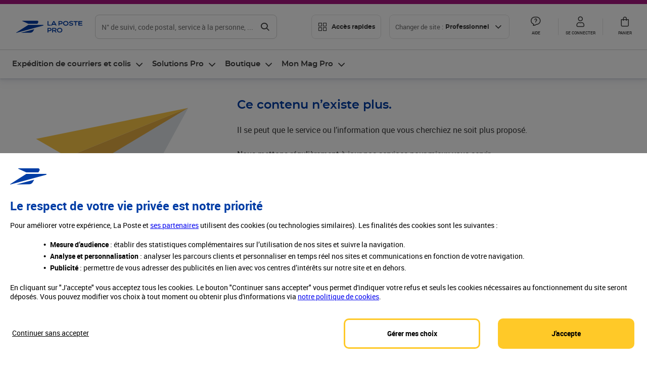

--- FILE ---
content_type: text/html; charset=utf-8
request_url: https://www.laposte.fr/professionnel/produit-indisponible
body_size: 36132
content:
<!doctype html>
<html data-n-head-ssr lang="fr" class="lp__theme--pro" data-n-head="%7B%22lang%22:%7B%22ssr%22:%22fr%22%7D,%22class%22:%7B%22ssr%22:%22lp__theme--pro%22%7D%7D">
  <head >
    <meta data-n-head="ssr" charset="utf-8"><meta data-n-head="ssr" name="viewport" content="width=device-width, initial-scale=1"><meta data-n-head="ssr" charset="utf-8"><meta data-n-head="ssr" data-hid="og:title" property="og:title" content="Produit indisponible - La Poste Pro"><meta data-n-head="ssr" data-hid="og:type" property="og:type" content="website"><meta data-n-head="ssr" data-hid="og:site_name" property="og:site_name" content="La Poste Pro"><meta data-n-head="ssr" data-hid="og:url" property="og:url" content="https://www.laposte.fr/professionnel/produit-indisponible"><meta data-n-head="ssr" data-hid="og:description" property="og:description" content=""><meta data-n-head="ssr" data-hid="description" name="description" content=""><meta data-n-head="ssr" data-hid="og:image" property="og:image" content="https://www.laposte.fr/img/logo.81cb2e91.jpeg"><title>Produit indisponible - La Poste Pro</title><script type="text/javascript" src="/ruxitagentjs_ICA7NVfhqrux_10327251022105625.js" data-dtconfig="rid=RID_-876520736|rpid=-311178210|domain=laposte.fr|reportUrl=/rb_369fb591-0e3f-448f-8fd8-6b584dd807ff|app=c15f6f2eec8099d6|owasp=1|featureHash=ICA7NVfhqrux|xb=googleapis^bs.com^pbat^bs.bing^prealytics^bs.io^pgoogleadservices^bs.com^pfacebook^bs.com^pad^bs.doubleclick^bs.net^pgoogle^bs.com^pabtasty^bs.com|rdnt=1|uxrgce=1|cuc=s0stmckq|mdl=mdcc8=20|mel=100000|expw=1|md=mdcc2=bdocument.referrer,mdcc3=bnavigator.userAgent,mdcc4=dutm_source,mdcc5=dutm_medium,mdcc6=dutm_campaign,mdcc7=btc_vars.user_logged,mdcc8=adiv[class*^e^dqNotification^dq],mdcc9=bproperties.parcours,mdcc10=ah1.search__title span,mdcc11=btc_vars.full_page_name,mdcc12=dq,mdcc13=a[data-test-id^e^dqproduct-detail-title^dq],mdcc15=bproperties.cart_turnovertaxfree,mdcc16=bproperties.cart_turnovertaxincluded,mdcc17=adiv.tileGroup.payment__tile.tileGroup--horizontal.tileGroup--large--horizontal.tileGroup--default ^rb div.tile--wrapper.tile--checked ^rb div ^rb div ^rb div ^rb p,mdcc18=ap[class*^e^dqalertBloc^dq],mdcc19=btc_vars.user_id,mdcc20=bproperties.si_cart_products,mdcc21=btc_vars.si_order_id,mdcc22=btc_vars.si_cart_id,mdcc23=btc_vars.si_cart_quantity,mdcc24=btc_vars.full_page_name|lastModification=1766049907086|mdp=mdcc8,mdcc16,mdcc20,mdcc21|tp=500,50,0|srbbv=2|agentUri=/ruxitagentjs_ICA7NVfhqrux_10327251022105625.js"></script><link data-n-head="ssr" rel="icon" type="image/x-icon" href="/ecom/favicon.ico"><link data-n-head="ssr" href="/ecom/_nuxt/node_modules/@lpel/phoenix-front-libraries-solaris/dist/fonts/Montserrat-Bold.3315de59.woff2" rel="preload" as="font" type="font/woff2" crossorigin="true"><link data-n-head="ssr" href="/ecom/_nuxt/node_modules/@lpel/phoenix-front-libraries-solaris/dist/fonts/Montserrat-Light.6f9be861.woff2" rel="preload" as="font" type="font/woff2" crossorigin="true"><link data-n-head="ssr" href="/ecom/_nuxt/node_modules/@lpel/phoenix-front-libraries-solaris/dist/fonts/Montserrat-Medium.618bb800.woff2" rel="preload" as="font" type="font/woff2" crossorigin="true"><link data-n-head="ssr" href="/ecom/_nuxt/node_modules/@lpel/phoenix-front-libraries-solaris/dist/fonts/Montserrat-Regular.96275b32.woff2" rel="preload" as="font" type="font/woff2" crossorigin="true"><link data-n-head="ssr" href="/ecom/_nuxt/node_modules/@lpel/phoenix-front-libraries-solaris/dist/fonts/Montserrat-Semi-Bold.de1701b1.woff2" rel="preload" as="font" type="font/woff2" crossorigin="true"><link data-n-head="ssr" data-hid="canonical" rel="canonical" href="https://www.laposte.fr/professionnel/produit-indisponible"><script data-n-head="ssr">window.tc_vars = []</script><script data-n-head="ssr" type="application/ld+json">{"@context":"https://schema.org","@type":"Article","headline":"Produit indisponible","author":[{"@type":"Organization","name":"La Poste","url":"https://www.laposte.fr"}],"publisher":[{"@type":"Organization","name":"La Poste","url":"https://www.laposte.fr","logo":[{"@type":"ImageObject","url":"https://www.laposte.fr/img/logo.81cb2e91.jpeg"}]}]}</script><link rel="stylesheet" href="/ecom/_nuxt/css/da75bd6.css"><link rel="stylesheet" href="/ecom/_nuxt/css/60f2aa1.css"><link rel="stylesheet" href="/ecom/_nuxt/css/86e357d.css"><link rel="stylesheet" href="/ecom/_nuxt/css/f3af2ce.css"><link rel="stylesheet" href="/ecom/_nuxt/css/20dcb8a.css"><link rel="stylesheet" href="/ecom/_nuxt/css/306672d.css"><link rel="stylesheet" href="/ecom/_nuxt/css/0b3682a.css">
  </head>
  <body >
    <div data-server-rendered="true" id="__nuxt"><!----><div id="__layout"><div><div class="notifications notifications--toast notifications--top-center" data-v-6fa5a924 data-v-52b26608></div> <div class="page"><div class="full" data-v-0744e858><a href="#main" target="_self" class="button full__skipLink visually-hidden-focusable button__mobile--small button__tablet--small button__desktop--small button--primary button--supernova" data-v-e0e8d712 data-v-0744e858><span class="button__wrapper" data-v-e0e8d712><!----><span class="button__label" data-v-e0e8d712> Aller au contenu de la page </span><span class="anim" data-v-e0e8d712></span><!----></span></a><div class="full__headerWrapper" data-v-0744e858><div class="header__wrap full__header" data-v-062470ac data-v-0744e858><div class="header__stick" data-v-062470ac><header role="banner" class="header" data-v-062470ac><div class="header__base headerFull" data-v-194ceb56 data-v-0744e858><button type="button" aria-label="Ouvrir le menu" class="burger header__burger--new headerFull__burger" data-v-3411d4c2 data-v-194ceb56><i class="icon icon--settings-burger-menu icon--regular icon--default" data-v-1028a809 data-v-3411d4c2><span class="visually-hidden" data-v-1028a809></span></i></button><div class="headerFull__logo" data-v-194ceb56><picture tabindex="0" role="'button'" class="logo logo--clickable logo--responsive logo--horizontal logo--medium header__logo--new" data-v-674dfebc data-v-194ceb56><!----><img src="[data-uri]" alt="Retour à l'accueil - La Poste Pro" width="132" height="24" class="logo__image logo__image--horizontal logo__image--pro" data-v-674dfebc></picture><!----></div><div class="header__content--new headerFull__content" data-v-194ceb56><div class="component component-SearchBox" data-v-194ceb56><div class="searchbox" data-v-e5dfda5c><button class="button searchbox__openBtn button--iconOnly button__mobile--small button__tablet--small button__desktop--small button--ghost button--darkgrey" data-v-e0e8d712 data-v-e5dfda5c><span class="button__wrapper" data-v-e0e8d712><i class="button__icon icon icon--search-loupe icon--regular icon--small" data-v-1028a809 data-v-e0e8d712><span class="visually-hidden" data-v-1028a809></span></i><span class="visually-hidden" data-v-e0e8d712>Rechercher</span><span class="anim" data-v-e0e8d712></span><!----></span></button><!----><div class="searchbox__wrapper" data-v-e5dfda5c><form class="searchboxInput" data-v-1cb9298c data-v-e5dfda5c><button type="button" class="searchboxInput__backBtn" data-v-1cb9298c><i class="icon icon--arrow-large-left icon--regular icon--default" data-v-1028a809 data-v-1cb9298c><span class="visually-hidden" data-v-1028a809></span></i></button><div class="searchboxInput__field" data-v-1cb9298c><div class="tooltip searchboxInput__tooltip" style="display:block;--tooltip-offset:8px;" data-v-6d7ab29d data-v-1cb9298c><div class="tooltip__trigger tooltip__trigger-- tooltip__trigger-- undefined" data-v-6d7ab29d><i class="searchboxInput__icon icon icon--search-loupe icon--regular icon--default" data-v-1028a809 data-v-1cb9298c><span class="visually-hidden" data-v-1028a809></span></i><label for="search" class="visually-hidden" data-v-6d7ab29d data-v-1cb9298c>Recherche</label><input id="search" name="search" type="text" autocomplete="off" placeholder="N° de suivi, code postal, service à la personne, ..." value="" class="searchboxInput__input" data-v-6d7ab29d data-v-1cb9298c></div><div role="tooltip" class="tooltip__popper tooltip__popper--top tooltip__popper--default" style="display:block;top:inherit;right:inherit;bottom:calc(100% + 12px);left:50%;" data-v-6d7ab29d><i class="tooltip__arrow tooltip__arrow--top" style="--arrow-border-width:8px;" data-v-6d7ab29d></i> Merci de compléter pour lancer la recherche </div></div></div><div class="searchboxInput__actions" data-v-1cb9298c><div class="tooltip" style="display:inline-flex;--tooltip-offset:8px;" data-v-6d7ab29d data-v-1cb9298c><div class="tooltip__trigger tooltip__trigger--hover tooltip__trigger-- undefined" data-v-6d7ab29d><button type="button" class="searchboxInput__clear" data-v-6d7ab29d data-v-1cb9298c><i class="icon icon--action-close icon--regular icon--small" data-v-1028a809 data-v-1cb9298c><span class="visually-hidden" data-v-1028a809></span></i></button></div><div role="tooltip" class="tooltip__popper tooltip__popper--top tooltip__popper--default" style="display:block;top:inherit;right:inherit;bottom:calc(100% + 12px);left:50%;" data-v-6d7ab29d><i class="tooltip__arrow tooltip__arrow--top" style="--arrow-border-width:8px;" data-v-6d7ab29d></i> Effacer </div></div><span class="searchboxInput__separator" data-v-1cb9298c></span><div class="tooltip" style="display:inline-flex;--tooltip-offset:8px;" data-v-6d7ab29d data-v-1cb9298c><div class="tooltip__trigger tooltip__trigger--hover tooltip__trigger-- undefined" data-v-6d7ab29d><button class="button searchboxInput__search button--iconOnly button--noPadding button__mobile--small button__tablet--small button__desktop--small button--ghost button--darkgrey" data-v-e0e8d712 data-v-1cb9298c><span class="button__wrapper" data-v-e0e8d712><i class="button__icon icon icon--search-loupe icon--regular icon--small" data-v-1028a809 data-v-e0e8d712><span class="visually-hidden" data-v-1028a809></span></i><span class="visually-hidden" data-v-e0e8d712>Rechercher</span><span class="anim" data-v-e0e8d712></span><!----></span></button></div><div role="tooltip" class="tooltip__popper tooltip__popper--top tooltip__popper--default" style="display:block;top:inherit;right:inherit;bottom:calc(100% + 12px);left:50%;" data-v-6d7ab29d><i class="tooltip__arrow tooltip__arrow--top" style="--arrow-border-width:8px;" data-v-6d7ab29d></i> Rechercher </div></div></div></form><div class="searchbox__content" data-v-e5dfda5c><div class="searchbox__content-wrapper" data-v-e5dfda5c><!----></div></div></div></div></div><div class="component component-accesRapidesBanners" data-v-194ceb56><div class="quick header__quick" data-v-22e19230><button title="Accès rapides" class="button button__mobile--regular button__tablet--regular button__desktop--regular button--secondary button--darkgrey quick__button" data-v-e0e8d712 data-v-22e19230><span class="button__wrapper" data-v-e0e8d712><!----><span class="button__label" data-v-e0e8d712><i class="quick__icon icon icon--editing-display-grid-big icon--light icon--default" data-v-1028a809 data-v-22e19230><span class="visually-hidden" data-v-1028a809></span></i> Accès rapides </span><span class="anim" data-v-e0e8d712></span><!----></span></button><!----></div></div><div class="accessLinksBlock accessLinksBlock--header" data-v-708f3b3b data-v-194ceb56><button class="button button__mobile--regular button__tablet--regular button__desktop--regular button--ghost button--darkgrey accessLinksBlock__button" data-v-e0e8d712 data-v-708f3b3b><span class="button__wrapper" data-v-e0e8d712><!----><span class="button__label" data-v-e0e8d712> Changer de site : <span class="accessLinksBlock__type" data-v-e0e8d712 data-v-708f3b3b>Professionnel</span><i class="accessLinksBlock__arrow icon icon--arrow-bottom icon--regular icon--small" data-v-1028a809 data-v-708f3b3b><span class="visually-hidden" data-v-1028a809></span></i></span><span class="anim" data-v-e0e8d712></span><!----></span></button><!----><!----><!----></div><!----></div><div class="headerFull__actions" data-v-194ceb56><a href="https://aide.laposte.fr/professionnel" id="header-help-part" class="headerFull__button headerButton" data-v-5f100cb7 data-v-194ceb56><i class="headerButton__icon icon icon--action-help icon--light icon--default" data-v-1028a809 data-v-5f100cb7><span class="visually-hidden" data-v-1028a809></span></i><span class="headerButton__line" data-v-5f100cb7> Aide </span><!----></a><span aria-pressed="true" role="button" tabindex="0" class="headerFull__button headerButton" data-v-5f100cb7 data-v-194ceb56><i class="headerButton__icon icon icon--editing-profile icon--light icon--default" data-v-1028a809 data-v-5f100cb7><span class="visually-hidden" data-v-1028a809></span></i><span class="headerButton__line" data-v-5f100cb7> Se connecter </span><!----></span><span aria-pressed="true" role="button" tabindex="0" id="header-cart-button" class="headerFull__button headerButton" data-v-5f100cb7 data-v-7b5364ee data-v-194ceb56><span data-v-5f100cb7 data-v-7b5364ee><div class="loader headerCardButton__loader loader--vsmp" data-v-b1bce3a2 data-v-7b5364ee><svg viewBox="0 0 50 50" class="loader__circular" data-v-b1bce3a2><path d="M25,5A20.14,20.14,0,0,1,45,22.88a2.51,2.51,0,0,0,2.49,2.26h0A2.52,2.52,0,0,0,50,22.33a25.14,25.14,0,0,0-50,0,2.52,2.52,0,0,0,2.5,2.81h0A2.51,2.51,0,0,0,5,22.88,20.14,20.14,0,0,1,25,5Z" class="loader__path" data-v-b1bce3a2><animateTransform attributeName="transform" type="rotate" from="0 25 25" to="360 25 25" dur="0.7s" repeatCount="indefinite" data-v-b1bce3a2></animateTransform></path></svg></div></span><span class="headerCardButton__cartQty" style="display:none;" data-v-5f100cb7 data-v-7b5364ee> 0 </span><i class="headerButton__icon icon icon--cart-simple icon--light icon--default" data-v-1028a809 data-v-5f100cb7><span class="visually-hidden" data-v-1028a809></span></i><span class="headerButton__line" data-v-5f100cb7> Panier </span><!----></span><!----></div></div></header></div></div><nav aria-label="Menu de navigation" role="navigation" class="navbar" data-v-bfdf1a5e data-v-bfdf1a5e data-v-0744e858><!----><div class="navbar__body" data-v-bfdf1a5e><div class="accessLinksBlock accessLinksBlock--navbar" data-v-708f3b3b data-v-bfdf1a5e><button class="button button__mobile--regular button__tablet--regular button__desktop--regular button--ghost button--darkgrey accessLinksBlock__button" data-v-e0e8d712 data-v-708f3b3b><span class="button__wrapper" data-v-e0e8d712><!----><span class="button__label" data-v-e0e8d712> Changer de site : <span class="accessLinksBlock__type" data-v-e0e8d712 data-v-708f3b3b>Professionnel</span><i class="accessLinksBlock__arrow icon icon--arrow-bottom icon--regular icon--small" data-v-1028a809 data-v-708f3b3b><span class="visually-hidden" data-v-1028a809></span></i></span><span class="anim" data-v-e0e8d712></span><!----></span></button><!----><div style="display:none;" data-v-708f3b3b data-v-708f3b3b><div class="accessLinksBlock__list" data-v-c79be128 data-v-708f3b3b><ul class="accessLinks accessLinks--full" data-v-c79be128><li data-v-c79be128><button class="accessLinks__item accessLinks__item--part" data-v-c79be128><div class="accessLinks__picture accessLinks__picture--new" data-v-c79be128><!----><picture tabindex="0" role="link" class="logo logo--clickable logo--horizontal logo--xxsmall accessLinks__logo--new accessLinks__logo--part" data-v-674dfebc data-v-c79be128><!----><img src="[data-uri]" alt="La Poste" width="81" height="12" class="logo__image logo__image--horizontal logo__image--part" data-v-674dfebc></picture></div><div class="accessLinks__title" data-v-c79be128>Particulier</div><span class="accessLinks__check" data-v-c79be128><!----></span></button></li><li data-v-c79be128><button class="accessLinks__item accessLinks__item--pro accessLinks__item--active" data-v-c79be128><div class="accessLinks__picture accessLinks__picture--new" data-v-c79be128><!----><picture tabindex="0" role="link" class="logo logo--clickable logo--horizontal logo--xxsmall accessLinks__logo--new accessLinks__logo--pro" data-v-674dfebc data-v-c79be128><!----><img src="[data-uri]" alt="La Poste Pro" width="66" height="12" class="logo__image logo__image--horizontal logo__image--pro" data-v-674dfebc></picture></div><div class="accessLinks__title" data-v-c79be128>Professionnel</div><span class="accessLinks__check" data-v-c79be128><i class="icon icon--action-check icon--regular icon--default" data-v-1028a809 data-v-c79be128><span class="visually-hidden" data-v-1028a809></span></i></span></button></li><li data-v-c79be128><button class="accessLinks__item accessLinks__item--business" data-v-c79be128><div class="accessLinks__picture accessLinks__picture--new" data-v-c79be128><!----><picture tabindex="0" role="link" class="logo logo--clickable logo--horizontal logo--xxsmall accessLinks__logo--new accessLinks__logo--business" data-v-674dfebc data-v-c79be128><!----><img src="[data-uri]" alt="La Poste Solution Business" width="56" height="12" class="logo__image logo__image--horizontal logo__image--business" data-v-674dfebc></picture></div><div class="accessLinks__title" data-v-c79be128>Entreprises&nbsp;et collectivités</div><span class="accessLinks__check" data-v-c79be128><!----></span></button></li><li data-v-c79be128><button class="accessLinks__item accessLinks__item--pro" data-v-c79be128><div class="accessLinks__picture accessLinks__picture--new" data-v-c79be128><!----><picture tabindex="0" role="link" class="logo logo--clickable logo--horizontal logo--xxsmall accessLinks__logo--new accessLinks__logo--pro" data-v-674dfebc data-v-c79be128><!----><img src="[data-uri]" alt="La Poste Pro" width="66" height="12" class="logo__image logo__image--horizontal logo__image--pro" data-v-674dfebc></picture></div><div class="accessLinks__title" data-v-c79be128>Buralistes</div><span class="accessLinks__check" data-v-c79be128><!----></span></button></li></ul></div></div><!----></div><!----><div class="component component-mobileAccesRapidesBanners"><div class="quickaccess quickaccess--open" data-v-3cd4e6dd><button class="quickaccess__title" data-v-3cd4e6dd> Accès rapides <i class="quickaccess__arrow icon icon--arrow-bottom icon--regular icon--small" data-v-1028a809 data-v-3cd4e6dd><span class="visually-hidden" data-v-1028a809></span></i></button><div class="quickaccess__content" data-v-3cd4e6dd><nav class="quick-access quickaccess__list" data-v-61143e7a data-v-3cd4e6dd><ul class="quick__list" data-v-61143e7a><li class="quick__item" data-v-61143e7a><!----><div class="quick__picture" data-v-61143e7a><picture class="quick__image" data-v-314b3fed data-v-61143e7a><img width="56" height="56" alt="Timbre à imprimer" data-src="/ecom/occ/smartedit/medias/sys_master/images/hfd/h07/13315068264478/icon-D-mtel/icon-D-mtel.svg" fetchpriority="low" class="lazyload lp-picture__full-width" data-v-314b3fed></picture></div><a href="/professionnel/mon-timbre-en-ligne/personalisation" class="quick__title" data-v-61143e7a> Imprimer un timbre </a></li><li class="quick__item" data-v-61143e7a><!----><div class="quick__picture" data-v-61143e7a><picture class="quick__image" data-v-314b3fed data-v-61143e7a><img width="56" height="56" alt="Colissimo" data-src="/ecom/occ/smartedit/medias/sys_master/images/h35/hdd/14684476243998/icon_D_colissimo/icon-D-colissimo.svg" fetchpriority="low" class="lazyload lp-picture__full-width" data-v-314b3fed></picture></div><a href="/professionnel/colissimo-en-ligne" class="quick__title" data-v-61143e7a> Envoyer un Colissimo </a></li><li class="quick__item" data-v-61143e7a><!----><div class="quick__picture" data-v-61143e7a><picture class="quick__image" data-v-314b3fed data-v-61143e7a><img width="56" height="56" alt="Commandez vos timbres" data-src="/ecom/occ/smartedit/medias/sys_master/images/ha1/h08/13315068723230/icon-D-timbre/icon-D-timbre.svg" fetchpriority="low" class="lazyload lp-picture__full-width" data-v-314b3fed></picture></div><a href="/professionnel/pp/c/timbres" class="quick__title" data-v-61143e7a> Acheter un timbre </a></li><li class="quick__item" data-v-61143e7a><!----><div class="quick__picture" data-v-61143e7a><picture class="quick__image" data-v-314b3fed data-v-61143e7a><img width="56" height="56" alt="Recommandés en ligne" data-src="/ecom/occ/smartedit/medias/sys_master/images/h3b/h5a/13315085271070/icon-D-courrier-en-ligne/icon-D-courrier-en-ligne.svg" fetchpriority="low" class="lazyload lp-picture__full-width" data-v-314b3fed></picture></div><a href="/professionnel/lettre-recommandee-en-ligne" class="quick__title" data-v-61143e7a> Recommandés en ligne </a></li><li class="quick__item" data-v-61143e7a><!----><div class="quick__picture" data-v-61143e7a><picture class="quick__image" data-v-314b3fed data-v-61143e7a><img width="56" height="56" alt="Enveloppes à affranchir" data-src="/ecom/occ/smartedit/medias/sys_master/images/hae/hff/13339228241950/icon_D_enveloppe/icon-D-enveloppe.svg" fetchpriority="low" class="lazyload lp-picture__full-width" data-v-314b3fed></picture></div><a href="/professionnel/boutique/c/enveloppespostales" class="quick__title" data-v-61143e7a> Enveloppes à affranchir </a></li><li class="quick__item" data-v-61143e7a><!----><div class="quick__picture" data-v-61143e7a><picture class="quick__image" data-v-314b3fed data-v-61143e7a><img width="56" height="56" alt="Liasses recommandées" data-src="/ecom/occ/smartedit/medias/sys_master/images/h21/hae/13339227979806/icon_D_liasses-recommandees/icon-D-liasses-recommandees.svg" fetchpriority="low" class="lazyload lp-picture__full-width" data-v-314b3fed></picture></div><a href="/professionnel/boutique/c/recommandesetsupports" class="quick__title" data-v-61143e7a> Liasses recommandées </a></li><li class="quick__item" data-v-61143e7a><!----><div class="quick__picture" data-v-61143e7a><picture class="quick__image" data-v-314b3fed data-v-61143e7a><img width="56" height="56" alt="Transfert de courrier" data-src="/ecom/occ/smartedit/medias/sys_master/images/he1/h53/13315088875550/icon_D_reex/icon-D-reex.svg" fetchpriority="low" class="lazyload lp-picture__full-width" data-v-314b3fed></picture></div><a href="/professionnel/demenagement-absence" class="quick__title" data-v-61143e7a> Transfert de courrier  </a></li><li class="quick__item" data-v-61143e7a><!----><div class="quick__picture" data-v-61143e7a><picture class="quick__image" data-v-314b3fed data-v-61143e7a><img width="56" height="56" alt="Formalités douanières" data-src="/ecom/occ/smartedit/medias/sys_master/images/h8e/h52/13315093135390/icon-D-douanes/icon-D-douanes.svg" fetchpriority="low" class="lazyload lp-picture__full-width" data-v-314b3fed></picture></div><a href="/frais-droits-douane" class="quick__title" data-v-61143e7a> Formalités douanières </a></li><li class="quick__item" data-v-61143e7a><!----><div class="quick__picture" data-v-61143e7a><picture class="quick__image" data-v-314b3fed data-v-61143e7a><img width="56" height="56" alt="Grilles tarifaires" data-src="/ecom/occ/smartedit/medias/sys_master/images/hb2/hef/13339228700702/icon_D_grille-tarifs/icon-D-grille-tarifs.svg" fetchpriority="low" class="lazyload lp-picture__full-width" data-v-314b3fed></picture></div><a href="/professionnel/produits/article/tarifs-consulter-le-catalogue-integral" class="quick__title" data-v-61143e7a> Grilles tarifaires </a></li></ul><!----></nav></div></div></div><div class="component component-menuNavigationComponent"><nav role="navigation" aria-label="Navigation principale" data-v-d2aa8b20><ul class="mainMenu" data-v-d2aa8b20><li class="mainMenu__item" data-v-d2aa8b20><button id="nav-0" aria-controls="nav-p-0" aria-expanded="false" data-v-d2aa8b20> Expédition de courriers et colis </button><div id="nav-p-0" aria-labelledby="nav-0" class="mp" data-v-d2aa8b20><!----><!----></div></li><li class="mainMenu__item" data-v-d2aa8b20><button id="nav-1" aria-controls="nav-p-1" aria-expanded="false" data-v-d2aa8b20> Solutions Pro </button><div id="nav-p-1" aria-labelledby="nav-1" class="mp" data-v-d2aa8b20><!----><!----></div></li><li class="mainMenu__item" data-v-d2aa8b20><button id="nav-2" aria-controls="nav-p-2" aria-expanded="false" data-v-d2aa8b20> Boutique </button><div id="nav-p-2" aria-labelledby="nav-2" class="mp" data-v-d2aa8b20><!----><!----></div></li><li class="mainMenu__item" data-v-d2aa8b20><button id="nav-3" aria-controls="nav-p-3" aria-expanded="false" data-v-d2aa8b20> Mon Mag Pro </button><div id="nav-p-3" aria-labelledby="nav-3" class="mp" data-v-d2aa8b20><!----><!----></div></li><!----></ul></nav></div></div></nav></div><div class="full__afterHeader" data-v-0744e858></div><div class="full__beforeBreadcrumb" data-v-0744e858></div><div class="full__breadcrumb" data-v-0744e858></div><main id="main" role="main" class="full__main" data-v-0744e858><div class="full__content full__content" data-v-0744e858><div class="container full__beforeMiddleContent" data-v-6d0ee6e1 data-v-0744e858></div><div class="container full__middleContent" data-v-6d0ee6e1 data-v-0744e858><div class="component component-cmsitem_00244061" data-v-6d0ee6e1><div class="row" data-v-c14ae4d0><div class="row__left row__left--one_third_two_thirds" data-v-c14ae4d0><picture marginBottom="none" marginTop="none" data-v-314b3fed data-v-c14ae4d0><img alt="" data-src="/ecom/occ/smartedit/medias/sys_master/images/h81/hfc/14798925004830/picto_avion-papier-trace/picto-avion-papier-trace.svg" fetchpriority="low" class="lazyload lp-picture__full-width" data-v-314b3fed></picture></div><div class="row__right" data-v-c14ae4d0><div class="html" data-v-86ec09d2 data-v-c14ae4d0><h2 class="heading-05" style="color:#003da5">Ce contenu n’existe plus.</h2>
<p class="body">Il se peut que le service ou l’information que vous cherchiez ne soit plus proposé.<br />
<br />
 Nous mettons régulièrement à jour nos services pour mieux vous servir.<br />
 Cette page a été retirée car nous avons amélioré notre offre ou parce qu’elle n’est plus pertinente.<br />
<br />
 Que souhaitez-vous faire ?</p></div><a title="Retourner sur laposte.fr" href="https://www.laposte.fr/professionnel" target="_self" class="button button__mobile--regular button__tablet--regular button__desktop--large button--primary button--default" data-v-e0e8d712 data-v-15c2355a data-v-c14ae4d0><span class="button__wrapper" data-v-e0e8d712><!----><span class="button__label" data-v-e0e8d712> Retourner sur laposte.fr </span><span class="anim" data-v-e0e8d712></span><!----></span></a><a title="Consulter l’aide en ligne" href="https://aide.laposte.fr/professionnel" target="_blank" class="button button__mobile--regular button__tablet--regular button__desktop--large button--secondary button--default" data-v-e0e8d712 data-v-15c2355a data-v-c14ae4d0><span class="button__wrapper" data-v-e0e8d712><!----><span class="button__label" data-v-e0e8d712> Consulter l’aide en ligne </span><span class="anim" data-v-e0e8d712></span><!----></span></a></div></div></div><div class="component component-productNotFoundPage-productCaroussel" data-v-6d0ee6e1><div data-reco-id="" data-fetch-key="data-v-30191d7d:0" class="productCarousel productCarousel--carousel productCarousel--margin-bottom-medium productCarousel--margin-top-medium" style="display:none;" data-v-30191d7d><!----></div></div><div class="component component-cmsitem_00244062" data-v-6d0ee6e1><div class="serviceRow serviceRow--row" style="background-color:#ffffff;" data-v-0fdd9ddd><!----><div class="serviceRow__tiles" data-v-0fdd9ddd><a href="/professionnel/mon-timbre-en-ligne" label="Imprimer un timbre" url="/professionnel/mon-timbre-en-ligne" target="_self" class="serviceRow__tile serviceTile" style="background-color:#ffffff;" data-v-86337c2a data-v-0fdd9ddd><picture class="serviceTile__image" data-v-314b3fed data-v-86337c2a><img width="80" height="80" alt="Timbre à imprimer" data-src="/ecom/occ/smartedit/medias/sys_master/images/hfd/h07/13315068264478/icon-D-mtel/icon-D-mtel.svg" fetchpriority="low" class="lazyload lp-picture__full-width" data-v-314b3fed></picture><span class="serviceTile__title" data-v-86337c2a> Imprimer un timbre </span><!----><!----></a><a href="/professionnel/envoi-colis/comparer-transporteurs" label="Envoyer un colis" url="/professionnel/envoi-colis/comparer-transporteurs" target="_self" class="serviceRow__tile serviceTile" style="background-color:#ffffff;" data-v-86337c2a data-v-0fdd9ddd><picture class="serviceTile__image" data-v-314b3fed data-v-86337c2a><img width="80" height="80" alt="Colissimo" data-src="/ecom/occ/smartedit/medias/sys_master/images/h35/hdd/14684476243998/icon_D_colissimo/icon-D-colissimo.svg" fetchpriority="low" class="lazyload lp-picture__full-width" data-v-314b3fed></picture><span class="serviceTile__title" data-v-86337c2a> Envoyer un colis </span><!----><!----></a><a href="/professionnel/pp/c/timbres" label="Acheter un timbre" url="/professionnel/pp/c/timbres" target="_self" class="serviceRow__tile serviceTile" style="background-color:#ffffff;" data-v-86337c2a data-v-0fdd9ddd><picture aria-hidden="true" class="serviceTile__image" data-v-314b3fed data-v-86337c2a><img width="80" height="80" alt="Commandez vos timbres" aria-hidden="true" src="/ecom/occ/smartedit/medias/sys_master/images/ha1/h08/13315068723230/icon-D-timbre/icon-D-timbre.svg" fetchpriority="high" class="lp-picture__full-width" data-v-314b3fed></picture><span class="serviceTile__title" data-v-86337c2a> Acheter un timbre </span><!----><!----></a><a href="/professionnel/lettre-recommandee-en-ligne" label="Envoyer un recommandé en ligne" url="/professionnel/lettre-recommandee-en-ligne" target="_self" class="serviceRow__tile serviceTile" style="background-color:#ffffff;" data-v-86337c2a data-v-0fdd9ddd><picture class="serviceTile__image" data-v-314b3fed data-v-86337c2a><img width="80" height="80" alt="Recommandés en ligne" data-src="/ecom/occ/smartedit/medias/sys_master/images/h3b/h5a/13315085271070/icon-D-courrier-en-ligne/icon-D-courrier-en-ligne.svg" fetchpriority="low" class="lazyload lp-picture__full-width" data-v-314b3fed></picture><span class="serviceTile__title" data-v-86337c2a> Envoyer un recommandé en ligne </span><!----><!----></a><a href="/professionnel/demenagement-absence" label="Transférer vos courriers" url="/professionnel/demenagement-absence" target="_self" class="serviceRow__tile serviceTile" style="background-color:#ffffff;" data-v-86337c2a data-v-0fdd9ddd><picture aria-hidden="true" class="serviceTile__image" data-v-314b3fed data-v-86337c2a><img width="80" height="80" alt="Transfert de courrier" aria-hidden="true" src="/ecom/occ/smartedit/medias/sys_master/images/he1/h53/13315088875550/icon_D_reex/icon-D-reex.svg" fetchpriority="high" class="lp-picture__full-width" data-v-314b3fed></picture><span class="serviceTile__title" data-v-86337c2a> Transférer vos courriers </span><!----><!----></a><a href="/professionnel/boutique/c/recommandesetsupports" label="Liasses recommandées" url="/professionnel/boutique/c/recommandesetsupports" target="_self" class="serviceRow__tile serviceTile" style="background-color:#ffffff;" data-v-86337c2a data-v-0fdd9ddd><picture aria-hidden="true" class="serviceTile__image" data-v-314b3fed data-v-86337c2a><img width="80" height="80" alt="Liasses recommandées" aria-hidden="true" src="/ecom/occ/smartedit/medias/sys_master/images/h21/hae/13339227979806/icon_D_liasses-recommandees/icon-D-liasses-recommandees.svg" fetchpriority="high" class="lp-picture__full-width" data-v-314b3fed></picture><span class="serviceTile__title" data-v-86337c2a> Liasses recommandées </span><!----><!----></a></div></div></div></div><div class="container full__afterMiddleContent" data-v-6d0ee6e1 data-v-0744e858></div></div></main><div class="full__beforeFooter" data-v-0744e858></div><footer role="contentinfo" class="footer full__footer footer--default" data-v-3a31c138 data-v-0744e858><div class="footer__main-content" data-v-3a31c138><!----><div class="component component-cmsitem_00133013" data-v-3a31c138><section class="engagement" data-v-1cfbf6ce><h2 class="footer__title" data-v-1cfbf6ce>Nos engagements</h2><div class="engagement__content" data-v-1cfbf6ce><picture class="engagement__picture" data-v-314b3fed data-v-1cfbf6ce><img width="56" height="0" alt="Proche de vous" data-src="/ecom/occ/smartedit/medias/sys_master/cms/h96/hef/13375690506270/localisation/localisation.png" fetchpriority="low" class="lazyload lp-picture__full-width" data-v-314b3fed></picture><p class="engagement__details" data-v-1cfbf6ce><a href="https://localiser.laposte.fr/" class="engagement__title" data-v-1cfbf6ce> Proche de vous </a><span class="engagement__subtitle" data-v-1cfbf6ce>  </span></p></div><div class="engagement__content" data-v-1cfbf6ce><picture class="engagement__picture" data-v-314b3fed data-v-1cfbf6ce><img width="56" height="0" alt="Paiement 100% sécurisés" data-src="/ecom/occ/smartedit/medias/sys_master/images/h5b/h07/13375689981982/cadenas-01-1-/cadenas-01-1-.svg" fetchpriority="low" class="lazyload lp-picture__full-width" data-v-314b3fed></picture><p class="engagement__details" data-v-1cfbf6ce><a href="https://aide.laposte.fr/professionnel/contenu/quels-sont-les-modes-de-paiement-sur-le-site-la-poste?t=r" class="engagement__title" data-v-1cfbf6ce> Paiements 100% sécurisés </a><span class="engagement__subtitle" data-v-1cfbf6ce>  </span></p></div><div class="engagement__content" data-v-1cfbf6ce><picture class="engagement__picture" data-v-314b3fed data-v-1cfbf6ce><img width="56" height="0" alt="Livraison gratuite" data-src="/ecom/occ/smartedit/medias/sys_master/cms/hbb/hf9/13375690211358/cadeau/cadeau.png" fetchpriority="low" class="lazyload lp-picture__full-width" data-v-314b3fed></picture><p class="engagement__details" data-v-1cfbf6ce><a href="/professionnel/livraison " class="engagement__title" data-v-1cfbf6ce> Livraison gratuite </a><span class="engagement__subtitle" data-v-1cfbf6ce> Hors livres et hors produits marketplace </span></p></div></section></div><div class="component component-FooterRowApps" data-v-3a31c138><div class="row" data-v-59f18037 data-v-2532f192><div class="app" data-v-0e2e1066 data-v-2532f192><div class="footer__head" data-v-0e2e1066><h2 class="footer__title" data-v-0e2e1066>Applications La Poste</h2></div><a href="https://play.google.com/store/apps/details?id=fr.laposte.lapostepro&amp;pli=1" class="app__link" data-v-0e2e1066><picture class="app__img" data-v-314b3fed data-v-0e2e1066><img width="135" height="40" alt="Disponible sur Google Play - Nouvelle fenêtre" data-src="/ecom/occ/smartedit/medias/?context=bWFzdGVyfGNtc3wyMTYzNHxpbWFnZS9zdmcreG1sfGFEQTNMMmd6WWk4eE1UVXpOell6TURZNU1UTTFPQXw2ZTRiNmE1MmUxMjZkMDk3YTE2MTcwYzU0MDE5MmRlMWVmMDQ3OGUyODNmMjU3YjgyMDliMTQ5NjE5MmZjMDIy" fetchpriority="low" class="lazyload lp-picture__full-width" data-v-314b3fed></picture></a><a href="https://apps.apple.com/fr/app/la-poste-pro/id1439057093" class="app__link" data-v-0e2e1066><picture class="app__img" data-v-314b3fed data-v-0e2e1066><img width="135" height="40" alt="Télécharger dans l'App Store - Nouvelle fenêtre" data-src="/ecom/occ/smartedit/medias/sys_master/images/hd7/heb/13375690637342/appstore/appstore.svg" fetchpriority="low" class="lazyload lp-picture__full-width" data-v-314b3fed></picture></a></div><a href="https://www.laposte.fr/professionnel/application-la-poste" title="Toutes nos apps" target="_blank" class="app__all" data-v-1e85b202 data-v-2532f192> Toutes nos apps </a><div class="connected" data-v-6f05cc1e data-v-2532f192><h2 class="connected__title" data-v-6f05cc1e><button tabindex="-1" class="connected__head" data-v-6f05cc1e> Restons connectés <i class="footer__toggle icon icon--arrow-bottom icon--regular icon--default" data-v-1028a809 data-v-6f05cc1e><span class="visually-hidden" data-v-1028a809></span></i></button></h2><ul class="connected__list" data-v-6f05cc1e><li data-v-6f05cc1e><a target="_blank" href="https://www.linkedin.com/company/la-poste-pro/?at_medium=publications_rs&amp;at_campaign=banniere_laposte_pro_linkedin&amp;at_reseau_social=linkedin&amp;at_format=image&amp;at_date=mai_20" title="Linkedin - nouvelle fenêtre" aria-label="Linkedin" class="connected__link" data-v-6f05cc1e><i class="icon icon--brands-linkedin icon--regular icon--default" data-v-1028a809 data-v-6f05cc1e><span class="visually-hidden" data-v-1028a809></span></i><span class="visually-hidden" data-v-6f05cc1e>Linkedin</span></a></li><li data-v-6f05cc1e><a target="_blank" href="https://www.facebook.com/LaPostePro" title="Facebook - nouvelle fenêtre" aria-label="Facebook" class="connected__link" data-v-6f05cc1e><i class="icon icon--brands-facebook icon--regular icon--default" data-v-1028a809 data-v-6f05cc1e><span class="visually-hidden" data-v-1028a809></span></i><span class="visually-hidden" data-v-6f05cc1e>Facebook</span></a></li><li data-v-6f05cc1e><a target="_blank" href="https://www.youtube.com/user/laposte" title="Youtube - nouvelle fenêtre" aria-label="Youtube" class="connected__link" data-v-6f05cc1e><i class="icon icon--brands-youtube icon--regular icon--default" data-v-1028a809 data-v-6f05cc1e><span class="visually-hidden" data-v-1028a809></span></i><span class="visually-hidden" data-v-6f05cc1e>Youtube</span></a></li></ul></div></div></div><div class="component component-LpelFooterNavigationComponent" data-v-3a31c138><section class="headings" data-v-4b94166a><ul class="headings__list" data-v-4b94166a><li class="heading headings__item" data-v-7f42f700 data-v-4b94166a><h2 class="heading__title" data-v-7f42f700><button tabindex="-1" class="heading__head" data-v-7f42f700>  Services Pros <i class="heading__arrow icon icon--arrow-bottom icon--regular icon--default" data-v-1028a809 data-v-7f42f700><span class="visually-hidden" data-v-1028a809></span></i></button></h2><ul class="heading__list" data-v-7f42f700><li class="heading__item" data-v-7f42f700><a href="/professionnel/conges-demenagement" target="_self" class="heading__link" data-v-7f42f700> Déménagement/Absence </a></li></ul></li><li class="heading headings__item" data-v-7f42f700 data-v-4b94166a><h2 class="heading__title" data-v-7f42f700><button tabindex="-1" class="heading__head" data-v-7f42f700> Envois Courrier <i class="heading__arrow icon icon--arrow-bottom icon--regular icon--default" data-v-1028a809 data-v-7f42f700><span class="visually-hidden" data-v-1028a809></span></i></button></h2><ul class="heading__list" data-v-7f42f700><li class="heading__item" data-v-7f42f700><a href="/professionnel/pp/c/timbres" target="_self" class="heading__link" data-v-7f42f700> Timbres </a></li></ul></li><li class="heading headings__item" data-v-7f42f700 data-v-4b94166a><h2 class="heading__title" data-v-7f42f700><button tabindex="-1" class="heading__head" data-v-7f42f700> Expéditions de Colis <i class="heading__arrow icon icon--arrow-bottom icon--regular icon--default" data-v-1028a809 data-v-7f42f700><span class="visually-hidden" data-v-1028a809></span></i></button></h2><ul class="heading__list" data-v-7f42f700><li class="heading__item" data-v-7f42f700><a href="/professionnel/envoi-colis" target="_self" class="heading__link" data-v-7f42f700> Toutes nos offres colis </a></li></ul></li><li class="heading headings__item" data-v-7f42f700 data-v-4b94166a><h2 class="heading__title" data-v-7f42f700><button tabindex="-1" class="heading__head" data-v-7f42f700> Informations &amp; Assistance <i class="heading__arrow icon icon--arrow-bottom icon--regular icon--default" data-v-1028a809 data-v-7f42f700><span class="visually-hidden" data-v-1028a809></span></i></button></h2><ul class="heading__list" data-v-7f42f700><li class="heading__item" data-v-7f42f700><a href="/professionnel/conseils-pratiques/avantages-creation-compte-pro" target="_self" class="heading__link" data-v-7f42f700> Les avantages de Mon Compte Pro </a></li></ul></li></ul></section></div><div class="component component-FooterRowCopyright" data-v-3a31c138><div class="row" data-v-59f18037 data-v-2532f192><div class="footer__site" data-v-4d4825af data-v-2532f192><picture class="logo" data-v-314b3fed data-v-4d4825af><img width="190" height="105" alt="La poste" data-src="/ecom/occ/smartedit/medias/?context=bWFzdGVyfGNtc3wzNTM2fGltYWdlL3BuZ3xhR1V4TDJnek1DOHhNVFV6TnpZek1EazROakkzTUF8NjJlZGMzNzc2OWQ3YjMwZjNlNjZiYmJjNmYyYTQ2YWUzZDgyOWEzNzMzYzJiOTE2YzdmZDg2MTA4MjkyMTUxNQ" fetchpriority="low" class="lazyload lp-picture__full-width" data-v-314b3fed></picture><p class="footer__copyright" data-v-4d4825af></p></div><div class="footer__bottom-content" data-v-5fdd93fd data-v-2532f192><!----><div class="footer__bottom-upper" data-v-5fdd93fd><ul class="external-links" data-v-5fdd93fd><li class="pros__item external-links__item" data-v-5fdd93fd><a target="_blank" href="https://www.laposte.fr" class="external-links__link" data-v-5fdd93fd>Particuliers</a></li><li class="pros__item external-links__item" data-v-5fdd93fd><a target="_blank" href="https://www.laposte.fr/entreprise-collectivites" class="external-links__link" data-v-5fdd93fd>Entreprises et Collectivités</a></li><li class="pros__item external-links__item" data-v-5fdd93fd><a target="_blank" href="https://www.lapostegroupe.com/fr" class="external-links__link" data-v-5fdd93fd>Groupe La Poste</a></li></ul><!----></div><div class="footer__bottom-lower" data-v-5fdd93fd><i tabindex="0" aria-label="Retour en haut" class="back icon icon--arrow-large-up icon--regular icon--default" data-v-1028a809 data-v-5fdd93fd><span class="visually-hidden" data-v-1028a809></span></i><div class="footer__bottom-logo" data-v-5fdd93fd><picture tabindex="0" role="link" class="logo logo--clickable logo--horizontal logo--large" data-v-674dfebc data-v-5fdd93fd><!----><img src="[data-uri]" alt="La Poste, aller à l'accueil" width="175" height="32" class="logo__image logo__image--horizontal logo__image--pro" data-v-674dfebc></picture><!----></div><nav role="navigation" aria-label="Navigation de bas de page" data-v-5fdd93fd><ul class="links" data-v-5fdd93fd><li class="links__item" data-v-5fdd93fd><a target="_blank" href="/professionnel/plan-du-site" class="links__link" data-v-5fdd93fd> Plan du site </a></li><li class="links__item" data-v-5fdd93fd><a target="_blank" href="/professionnel/mentions-legales" class="links__link" data-v-5fdd93fd> Mentions légales </a></li><li class="links__item" data-v-5fdd93fd><a target="_blank" href="/professionnel/conditions-contractuelles" class="links__link" data-v-5fdd93fd> Conditions contractuelles </a></li><li class="links__item" data-v-5fdd93fd><a target="_blank" href="/professionnel/conseils-pratiques/engagements-clients" class="links__link" data-v-5fdd93fd> Charte d’engagement </a></li><li class="links__item" data-v-5fdd93fd><a target="_blank" href="/professionnel/accessibilite-professionnels" class="links__link" data-v-5fdd93fd> Charte d'accessibilité </a></li><li class="links__item" data-v-5fdd93fd><a target="_self" href="/professionnel/accessibilite-app-professionnels" class="links__link" data-v-5fdd93fd> Accessibilité App Pro </a></li><li class="links__item" data-v-5fdd93fd><a target="_blank" href="https://laposte.deafiline.net/connect/service/laposte" class="links__link" data-v-5fdd93fd> Espace sourds et malentendants </a></li><li class="links__item" data-v-5fdd93fd><a target="_blank" href="/professionnel/donnees-personnelles-et-cookies" class="links__link" data-v-5fdd93fd> Données personnelles et cookies </a></li><li class="links__item" data-v-5fdd93fd><a target="_blank" href="/professionnel/politique-de-protection-des-donnees" class="links__link" data-v-5fdd93fd> Politique de protection des données </a></li><li class="links__item" data-v-5fdd93fd><a target="_blank" href="https://17cyber.gouv.fr/" class="links__link" data-v-5fdd93fd> Cyber17 </a></li><!----></ul></nav></div></div></div></div></div></footer></div></div></div></div></div><script>window.__NUXT__=(function(a,b,c,d,e,f,g,h,i,j,k,l,m,n,o,p,q,r,s,t,u,v,w,x,y,z,A,B,C,D,E,F,G,H,I,J,K,L,M,N,O,P,Q,R,S,T,U,V,W,X,Y,Z,_,$,aa,ab,ac,ad,ae,af,ag,ah,ai,aj,ak,al,am,an,ao,ap,aq,ar,as,at,au,av,aw,ax,ay,az,aA,aB,aC,aD,aE,aF,aG,aH,aI,aJ,aK,aL,aM,aN,aO,aP,aQ,aR,aS,aT,aU,aV,aW,aX,aY,aZ,a_,a$,ba,bb,bc,bd,be,bf,bg,bh,bi,bj,bk,bl,bm,bn,bo,bp,bq,br,bs,bt,bu,bv,bw,bx,by,bz,bA,bB,bC,bD,bE,bF,bG,bH,bI,bJ,bK,bL,bM,bN,bO,bP,bQ,bR,bS,bT,bU,bV,bW,bX,bY,bZ,b_,b$,ca,cb,cc,cd,ce,cf,cg,ch,ci,cj,ck,cl,cm,cn,co,cp,cq,cr,cs,ct,cu,cv,cw,cx,cy,cz,cA,cB,cC,cD,cE,cF,cG,cH,cI,cJ,cK,cL,cM,cN,cO,cP,cQ,cR,cS,cT,cU,cV,cW,cX,cY,cZ,c_,c$,da,db,dc,dd,de,df,dg,dh,di,dj,dk,dl,dm,dn,do0,dp,dq,dr,ds,dt,du,dv,dw,dx,dy,dz,dA,dB,dC,dD,dE,dF,dG,dH,dI,dJ,dK,dL,dM,dN,dO,dP,dQ,dR,dS,dT,dU,dV,dW,dX,dY,dZ,d_,d$,ea,eb,ec,ed,ee,ef,eg,eh,ei,ej,ek,el,em,en,eo,ep,eq,er,es,et,eu,ev,ew,ex,ey,ez,eA,eB,eC,eD,eE,eF,eG,eH,eI,eJ,eK,eL,eM,eN,eO,eP,eQ,eR,eS,eT,eU,eV,eW,eX,eY,eZ,e_,e$,fa,fb,fc,fd,fe,ff,fg,fh,fi,fj,fk,fl,fm,fn,fo,fp,fq,fr,fs,ft,fu,fv,fw,fx,fy,fz,fA,fB,fC,fD,fE,fF,fG,fH,fI,fJ,fK,fL,fM,fN,fO,fP,fQ,fR,fS,fT,fU,fV,fW,fX,fY,fZ,f_,f$,ga,gb,gc,gd,ge,gf,gg,gh,gi,gj,gk,gl,gm,gn,go,gp,gq,gr,gs,gt,gu,gv,gw,gx,gy,gz,gA,gB,gC,gD,gE,gF,gG,gH,gI,gJ,gK,gL,gM,gN,gO,gP,gQ,gR,gS,gT,gU,gV,gW,gX,gY,gZ,g_,g$,ha,hb,hc,hd,he,hf,hg,hh,hi,hj,hk,hl,hm,hn,ho,hp,hq,hr,hs,ht,hu,hv,hw,hx,hy,hz,hA,hB){av.uid="productNotFoundPage";av.uuid="eyJpdGVtSWQiOiJwcm9kdWN0Tm90Rm91bmRQYWdlIiwiY2F0YWxvZ0lkIjoibHBlbFByb0NvbnRlbnRDYXRhbG9nIiwiY2F0YWxvZ1ZlcnNpb24iOiJPbmxpbmUifQ==";av.type="ContentPage";av.title="Produit indisponible";av.template={name:"TemplateFull",props:{isPro:b,buralistesLinkEnabled:g}};av.robots={noIndex:b,noFollow:b};av.meta={};av.slots=[{name:"AfterHeader",smartEditMeta:d,components:[]},{name:"AfterMiddleContent",smartEditMeta:d,components:[]},{name:"BeforeMiddleContent",smartEditMeta:d,components:[]},{name:"Breadcrumb",smartEditMeta:d,components:[]},{name:"MiddleContent",smartEditMeta:d,components:[{id:"cmsitem_00244061",name:"RowRatio",smartEditMeta:d,props:{ratio:"one_third_two_thirds",rightComponents:[{id:"cmsitem_00244057",name:"Html",smartEditMeta:d,props:{content:aw,marginBottom:e,marginTop:e},slots:{default:aw}},{id:"cmsitem_00244059",name:ax,smartEditMeta:d,props:{type:"primary",color:V,size:ay,label:az,href:"https:\u002F\u002Fwww.laposte.fr\u002Fprofessionnel",target:i,title:az,marginBottom:e,marginTop:e},slots:{}},{id:"cmsitem_00244060",name:ax,smartEditMeta:d,props:{type:"secondary",color:V,size:ay,label:aA,href:"https:\u002F\u002Faide.laposte.fr\u002Fprofessionnel",target:h,title:aA,marginBottom:e,marginTop:e},slots:{}}],leftComponents:[{id:"cmsitem_00244056",name:"SolarisPicture",smartEditMeta:d,props:{defaultSource:{url:"\u002Fecom\u002Focc\u002Fsmartedit\u002Fmedias\u002Fsys_master\u002Fimages\u002Fh81\u002Fhfc\u002F14798925004830\u002Fpicto_avion-papier-trace\u002Fpicto-avion-papier-trace.svg",alt:j,code:"picto_avion-papier-trace.svg",mimeType:f},marginBottom:e,marginTop:e,fetchPriority:b,ariaHidden:b},slots:{}}],mobileReverseDisplay:b,marginBottom:e,marginTop:e},slots:{}},{id:aB,name:"ProductCarousel",smartEditMeta:d,props:{title:"Nos recommandations",titleTag:"h3",productsCodes:"19223 19102 18910 mp-500492209 mp-500045303 mp-500051668 mp-500511397 mp-500038740 mp-500266740 mp-500010305 mp-500016812 mp-500025928",enableAbTasty:b,lazyLoad:b,fetchPriority:b,viewType:"CAROUSEL",marginBottom:aC,marginTop:aC,webaData:{webaAutopromoFormat:"LpelProductCarouselComponent",webaAutopromoName:aB}},slots:{}},{id:"cmsitem_00244062",name:"ServiceRow",smartEditMeta:d,props:{backgroundColor:m,divider:g,tiles:[{name:q,slots:{},props:{label:B,url:C,picto:{url:W,alt:w,code:X,mimeType:f},target:i,marginBottom:e,marginTop:e,title:B,tileStyle:r,link:C,ariaHidden:b,fetchPriority:b,backgroundColor:m,inverted:b,type:s},smartEditMeta:d},{name:q,slots:{},props:{label:Y,url:t,picto:{url:Z,alt:_,code:$,mimeType:f},target:i,marginBottom:e,marginTop:e,title:Y,tileStyle:r,link:t,ariaHidden:b,fetchPriority:b,backgroundColor:m,inverted:b,type:s},smartEditMeta:d},{name:q,slots:{},props:{label:D,url:n,picto:{url:aa,alt:ab,code:ac,mimeType:f},target:i,marginBottom:e,marginTop:e,title:D,tileStyle:r,link:n,ariaHidden:g,fetchPriority:g,backgroundColor:m,inverted:b,type:s},smartEditMeta:d},{name:q,slots:{},props:{label:aD,url:o,picto:{url:ad,alt:x,code:ae,mimeType:f},target:i,marginBottom:e,marginTop:e,title:aD,tileStyle:r,link:o,ariaHidden:b,fetchPriority:b,backgroundColor:m,inverted:b,type:s},smartEditMeta:d},{name:q,slots:{},props:{label:aE,url:u,picto:{url:af,alt:ag,code:ah,mimeType:f},target:i,marginBottom:e,marginTop:e,title:aE,tileStyle:r,link:u,ariaHidden:g,fetchPriority:g,backgroundColor:m,inverted:b,type:s},smartEditMeta:d},{name:q,slots:{},props:{label:p,url:y,picto:{url:ai,alt:p,code:aj,mimeType:f},target:i,marginBottom:e,marginTop:e,title:p,tileStyle:r,link:y,ariaHidden:g,fetchPriority:g,backgroundColor:m,inverted:b,type:s},smartEditMeta:d}],inverted:b,marginBottom:e,marginTop:e,mode:"row"},slots:{}}]},{name:"Navigation",smartEditMeta:d,components:[{id:"mobileAccesRapidesBanners",name:"QuickAccess",smartEditMeta:d,props:{title:aF,quickList:[{new:b,title:B,link:aG,image:{defaultSource:{url:W,alt:w,code:X,mimeType:f},otherSources:[]}},{new:b,title:aH,link:aI,image:{defaultSource:{url:Z,alt:_,code:$,mimeType:f},otherSources:[]}},{new:b,title:D,link:n,image:{defaultSource:{url:aa,alt:ab,code:ac,mimeType:f},otherSources:[]}},{new:b,title:x,link:o,image:{defaultSource:{url:ad,alt:x,code:ae,mimeType:f},otherSources:[]}},{new:b,title:E,link:aJ,image:{defaultSource:{url:"\u002Fecom\u002Focc\u002Fsmartedit\u002Fmedias\u002Fsys_master\u002Fimages\u002Fhae\u002Fhff\u002F13339228241950\u002Ficon_D_enveloppe\u002Ficon-D-enveloppe.svg",alt:E,code:"icon_D_enveloppe.svg",mimeType:f},otherSources:[]}},{new:b,title:p,link:y,image:{defaultSource:{url:ai,alt:p,code:aj,mimeType:f},otherSources:[]}},{new:b,title:aK,link:u,image:{defaultSource:{url:af,alt:ag,code:ah,mimeType:f},otherSources:[]}},{new:b,title:v,link:F,image:{defaultSource:{url:aL,alt:v,code:aM,mimeType:f},otherSources:[]}},{new:b,title:G,link:H,image:{defaultSource:{url:aN,alt:G,code:aO,mimeType:f},otherSources:[]}}]},slots:{}},{id:"menuNavigationComponent",name:"MainMenu",smartEditMeta:d,props:{eventItem:[],items:[{children:[{children:[{children:[],entries:[{url:C,linkName:w,target:b,type:c}],title:w},{children:[],entries:[{url:aP,linkName:aQ,target:b,type:c}],title:aQ},{children:[],entries:[{url:"\u002Fprofessionnel\u002Fvignette-recommandee-en-ligne",linkName:aR,target:b,type:c}],title:aR},{children:[],entries:[{url:o,linkName:aS,target:b,type:c}],title:aS},{children:[],entries:[{url:"\u002Fprofessionnel\u002Flettre-simple-et-suivie-en-ligne",linkName:aT,target:b,type:c}],title:aT},{children:[],entries:[{url:"\u002Fprofessionnel\u002Flettre-recommandee",linkName:"En savoir plus",target:b,type:c}],title:"Toutes vos solutions d’envois recommandés"}],entries:[],icon:"nav-pro-courrier-affranchissement",title:"Affranchir des courriers sans se déplacer"},{children:[{children:[],entries:[{url:aU,linkName:I,target:b,type:c}],title:I},{children:[],entries:[{url:"\u002Fprofessionnel\u002Fpp\u002Fc\u002Ftimbres-et-stickers-suivis",linkName:aV,target:b,type:c}],title:aV},{children:[],entries:[{url:aW,linkName:J,target:b,type:c}],title:J},{children:[],entries:[{url:aX,linkName:aY,target:b,type:c}],title:aY},{children:[],entries:[{url:aJ,linkName:E,target:b,type:c}],title:E},{children:[],entries:[{url:aZ,linkName:K,target:b,type:c}],title:K}],entries:[],icon:"nav-pro-courrier-timbre-enveloppes",title:"Commander des timbres et enveloppes"},{children:[{children:[],entries:[{url:a_,linkName:ak,target:b,type:c}],title:ak},{children:[],entries:[{url:"\u002Fprofessionnel\u002Fenvoi-colis\u002Fcomparer-transporteurs\u002Fparcours\u002Fvotre-colis?carrier=Chronopost",linkName:a$,target:b,type:c}],title:a$},{children:[],entries:[{url:ba,linkName:bb,target:b,type:c}],title:bb},{children:[],entries:[{url:t,linkName:bc,target:b,type:c}],title:bc},{children:[],entries:[{url:"\u002Fprofessionnel\u002Fenvoyer-un-colis-en-point-de-retrait",linkName:bd,target:b,type:c}],title:bd},{children:[],entries:[{url:"\u002Fprofessionnel\u002Fenvoyer-colis-international",linkName:be,target:b,type:c}],title:be},{children:[],entries:[{url:"\u002Fprofessionnel\u002Fassurance-contre-signature",linkName:bf,target:b,type:c}],title:bf},{children:[],entries:[{url:bg,linkName:L,target:b,type:c}],title:L},{children:[],entries:[{url:ba,linkName:al,target:b,type:c}],title:"Toutes nos solutions Colis"}],entries:[],icon:"nav-pro-courrier-affranchissement-colis",title:"Affranchir des colis sans se déplacer"},{children:[{children:[],entries:[{url:t,linkName:M,target:b,type:c}],title:M}],entries:[],title:"Comparer et envoyer un colis"},{children:[{children:[],entries:[{url:bh,linkName:N,target:b,type:c}],title:N},{children:[],entries:[{url:"\u002Fprofessionnel\u002Fpp\u002Fc\u002Femballages-colissimo",linkName:bi,target:b,type:c}],title:bi},{children:[],entries:[{url:"\u002Fprofessionnel\u002Fpp\u002Fc\u002Femballages-chronopost",linkName:bj,target:b,type:c}],title:bj},{children:[],entries:[{url:"\u002Fprofessionnel\u002Fboutique\u002Fc\u002Fcartonsboitespostalesetcaisses",linkName:bk,target:b,type:c}],title:bk},{children:[],entries:[{url:bl,linkName:bm,target:b,type:c}],title:bm}],entries:[],icon:"nav-pro-courrier-commander-emballages",title:"Commander des emballages et boîtes en carton"},{children:[{children:[],entries:[{url:H,linkName:bn,target:b,type:c}],title:bn},{children:[],entries:[{url:H,linkName:bo,target:b,type:c}],title:bo},{children:[],entries:[{url:"\u002Fexpedition-bal\u002Fformulaire",linkName:bp,target:b,type:c}],title:bp},{children:[],entries:[{url:"https:\u002F\u002Flocaliser.laposte.fr\u002F?jesuis=professionnel",linkName:bq,target:b,type:c}],title:bq},{children:[],entries:[{url:"\u002Foutils\u002Ftrouver-un-code-postal",linkName:br,target:b,type:c}],title:br},{children:[],entries:[{url:"\u002Foutils\u002Ftester-une-adresse",linkName:bs,target:b,type:c}],title:bs},{children:[],entries:[{url:"\u002Fprofessionnel\u002Foutils\u002Fsuivi",linkName:z,target:b,type:c}],title:z},{children:[],entries:[{url:bt,linkName:O,target:b,type:c}],title:O},{children:[],entries:[{url:"\u002Factivation-de-services",linkName:"Activer mes Services Plus",target:b,type:c}],title:"Activer ses Services Plus"},{children:[],entries:[{url:"\u002Fprofessionnel\u002Foutils\u002Favis-preuve",linkName:bu,target:b,type:c}],title:bu},{children:[],entries:[{url:am,linkName:P,target:b,type:c}],title:P},{children:[],entries:[{url:"\u002Fprofessionnel\u002Fenvoi-courrier-en-ligne\u002Fmodeles-lettres-thematiques",linkName:bv,target:b,type:c}],title:bv},{children:[],entries:[{url:"\u002Foutils\u002Fmodification-livraison",linkName:bw,target:b,type:c}],title:bw}],entries:[],icon:"nav-pro-courrier-service-courrier-colis",title:"Services Courrier et Colis"},{children:[{children:[],entries:[{url:"https:\u002F\u002Fcn23.laposte.fr",linkName:bx,target:b,type:c}],title:bx},{children:[],entries:[{url:F,linkName:Q,target:b,type:c}],title:Q},{children:[],entries:[{url:by,linkName:bz,target:b,type:c}],title:bz}],entries:[],icon:"nav-pro-courrier-formalites-douanieres",title:v},{children:[{children:[],entries:[{url:"\u002Fprofessionnel\u002Foutils\u002Fsuivre-vos-envois",linkName:z,target:b,type:c}],title:z}],entries:[],icon:"nav-pro-courrier-suivre-envois",title:z},{children:[{children:[],entries:[{url:bA,linkName:R,target:b,type:c}],title:R},{children:[],entries:[{url:"\u002Fprofessionnel\u002Fenvoyer\u002Fconseils-envoi",linkName:bB,target:b,type:c}],title:bB},{children:[],entries:[{url:"\u002Fprofessionnel\u002Fgestion-et-envois-au-quotidien\u002Fconseils-pratiques\u002Fbien-preparer-son-envoi",linkName:bC,target:b,type:c}],title:bC},{children:[],entries:[{url:"\u002Fprofessionnel\u002Fprofessionnel-transporteur-de-colis",linkName:bD,target:b,type:c}],title:bD},{children:[],entries:[{url:"\u002Fprofessionnel\u002Fgestion-et-envois-au-quotidien\u002Fconseils-pratiques\u002Ffiches-pays-colis",linkName:bE,target:b,type:c}],title:bE},{children:[],entries:[{url:"\u002Fprofessionnel\u002Fnouvelle-gamme-courrier",linkName:bF,target:b,type:c}],title:bF},{children:[],entries:[{url:"\u002Fprofessionnel\u002Fenvoyer\u002Fenvoyer-courrier-urgent",linkName:bG,target:b,type:c}],title:bG},{children:[],entries:[{url:"\u002Fprofessionnel\u002Fexpedition-petit-colis-tarif-courrier",linkName:bH,target:b,type:c}],title:bH},{children:[],entries:[{url:"\u002Fprofessionnel\u002Ffin-timbre-gris",linkName:bI,target:b,type:c}],title:bI},{children:[],entries:[{url:"\u002Fprofessionnel\u002Fdelais-livraison-affranchissement",linkName:bJ,target:b,type:c}],title:bJ}],entries:[],icon:"nav-pro-courrier-info-conseils-guide",title:bK}],entries:[],icon:"nav-pro-expe-courrier-colis",title:"Expédition de courriers et colis"},{children:[{children:[{children:[],entries:[{url:t,linkName:M,target:b,type:c}],title:M},{children:[],entries:[{url:a_,linkName:ak,target:b,type:c}],title:"Envoyer un ou plusieurs Colissimo "},{children:[],entries:[{url:bg,linkName:L,target:b,type:c}],title:L},{children:[],entries:[{url:bt,linkName:O,target:b,type:c}],title:O},{children:[],entries:[{url:"\u002Fprofessionnel\u002Faffranchissement-courriers-affranchigo-premium",linkName:bL,target:b,type:c}],title:bL},{children:[],entries:[{url:"\u002Fprofessionnel\u002Fcollecte-primo\u002Foffre",linkName:bM,target:b,type:c}],title:bM},{children:[],entries:[{url:"\u002Fprofessionnel\u002Fcollecte-remise-plus",linkName:bN,target:b,type:c}],title:bN},{children:[],entries:[{url:"\u002Fprofessionnel\u002Fplateforme-envoi-courrier",linkName:bO,target:b,type:c}],title:bO},{children:[],entries:[{url:"\u002Fprofessionnel\u002Fles-services-livraison-domicile",linkName:bP,target:b,type:c}],title:bP},{children:[],entries:[{url:"\u002Fentreprise-collectivites\u002Fproposer-solutions-recyclage",linkName:bQ,target:b,type:c}],title:bQ}],entries:[],icon:"nav-pro-solutions-pro-collecter-expedier",title:"Collecter et expédier vos envois"},{children:[{children:[],entries:[{url:"\u002Fprofessionnel\u002Fchangement-adresse-demenagement-reexpedition",linkName:bR,target:b,type:c}],title:bR},{children:[],entries:[{url:"\u002Fprofessionnel\u002Fgarde-courrier-reexpedition-temporaire",linkName:bS,target:b,type:c}],title:bS},{children:[],entries:[{url:u,linkName:bT,target:b,type:c}],title:bT}],entries:[],icon:"nav-pro-solutions-transferer-faire-garder-courrier-pro",title:"Transférer\u002FFaire garder votre courrier professionnel"},{children:[{children:[],entries:[{url:"\u002Fprofessionnel\u002Fcreation-entreprise\u002Fquel-statut-juridique-choisir",linkName:bU,target:b,type:c}],title:bU},{children:[],entries:[{url:"\u002Fprofessionnel\u002Fcreation-entreprise\u002Fcomment-installer-locaux",linkName:bV,target:b,type:c}],title:bV},{children:[],entries:[{url:"\u002Fprofessionnel\u002Fcreation-entreprise\u002Fdemarches",linkName:bW,target:b,type:c}],title:bW},{children:[],entries:[{url:"\u002Fprofessionnel\u002Fcreation-entreprise\u002Fcomment-faire-connaitre",linkName:"Faire connaitre son entreprise",target:b,type:c}],title:"Faire connaître son entreprise"},{children:[],entries:[{url:"\u002Fprofessionnel\u002Fcreation-entreprise\u002Fsolutions-envoi-courrier-colis",linkName:bX,target:b,type:c}],title:bX}],entries:[],icon:"nav-pro-solutions-demarrer-activite",title:"Démarrer son activité"},{children:[{children:[],entries:[{url:o,linkName:bY,target:b,type:c}],title:bY},{children:[],entries:[{url:am,linkName:P,target:b,type:c}],title:P},{children:[],entries:[{url:"\u002Fprofessionnel\u002Ffacture-electronique",linkName:bZ,target:b,type:c}],title:bZ},{children:[],entries:[{url:"\u002Fprofessionnel\u002Fbulletin-paie-documents-rh",linkName:b_,target:b,type:c}],title:b_},{children:[],entries:[{url:"\u002Fprofessionnel\u002Foffre-pro-digiposte",linkName:b$,target:b,type:c}],title:b$},{children:[],entries:[{url:"\u002Fprofessionnel\u002Fsignature-electronique",linkName:ca,target:b,type:c}],title:ca},{children:[],entries:[{url:"\u002Fprofessionnel\u002Fgestion-administrative-documentaire",linkName:al,target:b,type:c}],title:al}],entries:[],title:"Gérer son administratif"},{children:[{children:[],entries:[{url:"\u002Fprofessionnel\u002Fmedia-relationnel\u002Fsolutions-ciblage",linkName:cb,target:b,type:c}],title:cb},{children:[],entries:[{url:"\u002Fprofessionnel\u002Fmedia-relationnel\u002Fcampagnes-communication",linkName:cc,target:b,type:c}],title:cc},{children:[],entries:[{url:"\u002Fprofessionnel\u002Fmedia-relationnel\u002Fpresence-digitale",linkName:cd,target:b,type:c}],title:cd},{children:[],entries:[{url:"https:\u002F\u002Fwww.mavillemonshopping.fr\u002Ffr",linkName:ce,target:b,type:c}],title:ce},{children:[],entries:[{url:"\u002Fprofessionnel\u002Fmon-timbre-en-ligne\u002Fparcours\u002Flogo\u002Fchoix-visuel",linkName:cf,target:b,type:c}],title:cf},{children:[],entries:[{url:"\u002Fprofessionnel\u002Fmedia-relationnel",linkName:cg,target:b,type:c}],title:cg}],entries:[],icon:"nav-pro-solutions-pro-promouvoir-activite",title:"Promouvoir et développer son activité"},{children:[{children:[],entries:[{url:"https:\u002F\u002Fcn23.laposte.fr\u002F#\u002F",linkName:ch,target:b,type:c}],title:ch},{children:[],entries:[{url:F,linkName:Q,target:b,type:c}],title:Q},{children:[],entries:[{url:by,linkName:ci,target:b,type:c}],title:ci}],entries:[],icon:"nav-pro-solutions-pro-formalites-douanieres",title:v},{children:[{children:[],entries:[{url:bA,linkName:R,target:b,type:c}],title:R},{children:[],entries:[{url:"\u002Fprofessionnel\u002Fgestion-et-envois-au-quotidien\u002Fconseils-pratiques\u002Fconseils-pour-bien-rediger-les-adresses-de-vos-courriers-ou-colis\u002Fpour-vos-envois-en-france",linkName:cj,target:b,type:c}],title:cj},{children:[],entries:[{url:"\u002Fprofessionnel\u002Fproduits\u002Fpresentation\u002Fdonnez-du-relief-a-vos-courriers-relationnels",linkName:ck,target:b,type:c}],title:ck},{children:[],entries:[{url:"\u002Fprofessionnel\u002Fgestion-et-envois-au-quotidien\u002Fconseils-pratiques\u002Fcomment-gerer-les-formalites-douanieres",linkName:cl,target:b,type:c}],title:cl},{children:[],entries:[{url:am,linkName:cm,target:b,type:c}],title:cm},{children:[],entries:[{url:cn,linkName:co,target:b,type:c}],title:co},{children:[],entries:[{url:"\u002Fprofessionnel\u002Fgain-temps-utilisation-services-ligne",linkName:cp,target:b,type:c}],title:cp}],entries:[],icon:"nav-pro-solutions-pro-info-conseils-guide",title:bK},{children:[{children:[],entries:[{url:cn,linkName:an,target:b,type:c}],title:an}],entries:[],icon:"nav-pro-solutions-pro-lacarte-pro",title:an}],entries:[],icon:"nav-pro-solutions-pro",title:"Solutions Pro"},{children:[{children:[{children:[],entries:[{url:aU,linkName:I,target:b,type:c}],title:I},{children:[],entries:[{url:aW,linkName:J,target:b,type:c}],title:J},{children:[],entries:[{url:aZ,linkName:K,target:b,type:c}],title:K}],entries:[{url:n,linkName:"... Tous les timbres",target:b,type:c}],icon:"nav-pro-tous-les-produits-timbres",title:cq},{children:[{children:[],entries:[{url:bl,linkName:"Etiquettes prépayées pour envoyer un colis",target:b,type:c}],title:cr}],entries:[],icon:"nav-pro-tous-les-produits-etiquettes-prepayees-colissimo",title:cr},{children:[{children:[],entries:[{url:aX,linkName:cs,target:b,type:c}],title:cs},{children:[],entries:[{url:bh,linkName:N,target:b,type:c}],title:N},{children:[],entries:[{url:"\u002Fprofessionnel\u002Fpp\u002Fc\u002Femballages-a-affranchir",linkName:ct,target:b,type:c}],title:ct}],entries:[{url:"\u002Fprofessionnel\u002Fpp\u002Fc\u002Fenveloppes-et-emballages",linkName:"... Tous les produits préaffranchis pour vos envois",target:b,type:c}],icon:cu,title:"Enveloppes et emballages préaffranchis"},{children:[{children:[{children:[],entries:[{linkName:cv,url:"\u002Fprofessionnel\u002Fboutique\u002Fc\u002Fenveloppesblanches",type:a}],title:cv},{children:[],entries:[{linkName:cw,url:"\u002Fprofessionnel\u002Fboutique\u002Fc\u002Fenveloppesabulles",type:a}],title:cw},{children:[],entries:[{linkName:cx,url:"\u002Fprofessionnel\u002Fboutique\u002Fc\u002Fenveloppes-colis-vinted",type:a}],title:cx},{children:[],entries:[{linkName:cy,url:"\u002Fprofessionnel\u002Fboutique\u002Fc\u002Fenveloppesplastiques",type:a}],title:cy},{children:[],entries:[{linkName:cz,url:"\u002Fprofessionnel\u002Fboutique\u002Fc\u002Fenveloppescarton",type:a}],title:cz},{children:[],entries:[{linkName:cA,url:"\u002Fprofessionnel\u002Fboutique\u002Fc\u002Fenveloppeskraft",type:a}],title:cA},{children:[],entries:[{linkName:cB,url:"\u002Fprofessionnel\u002Fboutique\u002Fc\u002Fenveloppe-a-fenetre",type:a}],title:cB}],entries:[{linkName:cC,url:"\u002Fprofessionnel\u002Fboutique\u002Facheter-enveloppes",type:a}],title:cC},{children:[{children:[],entries:[{linkName:cD,url:"\u002Fprofessionnel\u002Fboutique\u002Fc\u002Fetiquettespourimprimersestimbres",type:a}],title:cD},{children:[],entries:[{linkName:cE,url:"\u002Fprofessionnel\u002Fboutique\u002Fc\u002Fetiquettesdexpeditionetdaffranchissement",type:a}],title:cE},{children:[],entries:[{linkName:cF,url:"\u002Fprofessionnel\u002Fboutique\u002Fc\u002Fetiquettespourimprimanteetetiquetteuses",type:a}],title:cF},{children:[],entries:[{linkName:cG,url:"\u002Fprofessionnel\u002Fboutique\u002Fc\u002Fetiquettesmultiusages",type:a}],title:cG},{children:[],entries:[{linkName:cH,url:"\u002Fprofessionnel\u002Fboutique\u002Fc\u002Fmaterieldetiquetageetaccessoires",type:a}],title:cH},{children:[],entries:[{linkName:cI,url:"\u002Fprofessionnel\u002Fboutique\u002Fc\u002Fpochettesportedocumentsadhesives",type:a}],title:cI}],entries:[{linkName:cJ,url:"\u002Fprofessionnel\u002Fboutique\u002Facheter-etiquetage",type:a}],title:cJ},{children:[],entries:[{linkName:cK,url:y,type:a}],title:cK},{children:[{children:[],entries:[{linkName:cL,url:"\u002Fprofessionnel\u002Fboutique\u002Fc\u002Fboitespostalesencarton",type:a}],title:cL},{children:[],entries:[{linkName:cM,url:"\u002Fprofessionnel\u002Fboutique\u002Fc\u002Fcaissesencartoncaissesamericaines",type:a}],title:cM},{children:[],entries:[{linkName:"Boîtes pour produits plats",url:"\u002Fprofessionnel\u002Fboutique\u002Fc\u002Fboitespourproduitsplats",type:a}],title:"Emballages pour produits plats"},{children:[],entries:[{linkName:cN,url:"\u002Fprofessionnel\u002Fboutique\u002Fc\u002Femballagespourbouteilles",type:a}],title:cN},{children:[],entries:[{linkName:cO,url:"\u002Fprofessionnel\u002Fboutique\u002Fc\u002Ftubesdexpedition",type:a}],title:cO},{children:[],entries:[{linkName:cP,url:"\u002Fprofessionnel\u002Fboutique\u002Fc\u002Fcaissespalettesencarton",type:a}],title:cP}],entries:[{linkName:cQ,url:"\u002Fprofessionnel\u002Fboutique\u002Facheter-cartons",type:a}],title:cQ},{children:[{children:[],entries:[{linkName:cR,url:"\u002Fprofessionnel\u002Fboutique\u002Fc\u002Fcartonsetcaissesdedemenagement",type:a}],title:cR},{children:[],entries:[{linkName:cS,url:"\u002Fprofessionnel\u002Fboutique\u002Fc\u002Fkitsdedemenagement",type:a}],title:cS},{children:[],entries:[{linkName:cT,url:"\u002Fprofessionnel\u002Fboutique\u002Fc\u002Fcartonspourvaisselleetvetements",type:a}],title:cT},{children:[],entries:[{linkName:cU,url:"\u002Fprofessionnel\u002Fboutique\u002Fc\u002Ffilmsdeprotection",type:a}],title:cU},{children:[],entries:[{linkName:cV,url:"\u002Fprofessionnel\u002Fboutique\u002Fc\u002Fadhesifsdemballageselection",type:a}],title:cV},{children:[],entries:[{linkName:cW,url:"\u002Fprofessionnel\u002Fboutique\u002Fc\u002Fprotectionsetaccessoires",type:a}],title:cW}],entries:[{linkName:cX,url:"\u002Fprofessionnel\u002Fboutique\u002Fc\u002Funiversdemenagement",type:a}],title:cX},{children:[{children:[],entries:[{linkName:cY,url:"\u002Fprofessionnel\u002Fboutique\u002Fc\u002Fboitescadeaux",type:a}],title:cY},{children:[],entries:[{linkName:cZ,url:"\u002Fprofessionnel\u002Fboutique\u002Fc\u002Fsacscadeaux",type:a}],title:cZ},{children:[],entries:[{linkName:c_,url:"\u002Fprofessionnel\u002Fboutique\u002Fc\u002Fpochettescadeaux",type:a}],title:c_},{children:[],entries:[{linkName:c$,url:"\u002Fprofessionnel\u002Fboutique\u002Fc\u002Fpapierscadeaux",type:a}],title:c$},{children:[],entries:[{linkName:da,url:"\u002Fprofessionnel\u002Fboutique\u002Fc\u002Fetiquettescadeaux",type:a}],title:da},{children:[],entries:[{linkName:db,url:"\u002Fprofessionnel\u002Fboutique\u002Fc\u002Fbolducsnoeudsetrubans",type:a}],title:db}],entries:[{linkName:dc,url:"\u002Fprofessionnel\u002Fboutique\u002Fc\u002Femballagescadeaux",type:a}],title:dc},{children:[{children:[],entries:[{linkName:dd,url:"\u002Fprofessionnel\u002Fboutique\u002Fc\u002Fadhesifsdemballage",type:a}],title:dd},{children:[],entries:[{linkName:de,url:"\u002Fprofessionnel\u002Fboutique\u002Fc\u002Fadhesifsdassemblageetdefixation",type:a}],title:de},{children:[],entries:[{linkName:df,url:"\u002Fprofessionnel\u002Fboutique\u002Fc\u002Ffeuillards",type:a}],title:df},{children:[],entries:[{linkName:dg,url:"\u002Fprofessionnel\u002Fboutique\u002Fc\u002Fdevidoirsdadhesifsdistributeursetscelleuses",type:a}],title:dg},{children:[],entries:[{linkName:dh,url:"\u002Fprofessionnel\u002Fboutique\u002Fc\u002Fliensattachesagrafageetscelles",type:a}],title:dh},{children:[],entries:[{linkName:di,url:"\u002Fprofessionnel\u002Fboutique\u002Fc\u002Foutilsetaccessoiresdecerclage",type:a}],title:di}],entries:[{linkName:dj,url:"\u002Fprofessionnel\u002Fboutique\u002Fc\u002Fadhesifscerclageetcollage",type:a}],title:dj},{children:[{children:[],entries:[{linkName:dk,url:"\u002Fprofessionnel\u002Fboutique\u002Fc\u002Fpeselettres",type:a}],title:dk},{children:[],entries:[{linkName:dl,url:"\u002Fprofessionnel\u002Fboutique\u002Fc\u002Ftitreusesetrubans",type:a}],title:dl},{children:[],entries:[{linkName:dm,url:"\u002Fprofessionnel\u002Fboutique\u002Fc\u002Fderouleurs",type:a}],title:dm},{children:[],entries:[{linkName:dn,url:"\u002Fprofessionnel\u002Fboutique\u002Fc\u002Fsoudeusesetagrafeuses",type:a}],title:dn}],entries:[{linkName:do0,url:"\u002Fprofessionnel\u002Fboutique\u002Fc\u002Fmaterieldemballage",type:a}],title:do0},{children:[{children:[],entries:[{linkName:dp,url:"\u002Fprofessionnel\u002Fboutique\u002Fc\u002Fsacsetsachetsplastiques",type:a}],title:dp},{children:[],entries:[{linkName:dq,url:"\u002Fprofessionnel\u002Fboutique\u002Fc\u002Fsacspapiers",type:a}],title:dq}],entries:[{linkName:dr,url:"\u002Fprofessionnel\u002Fboutique\u002Fc\u002Fsacsetsacheries",type:a}],title:dr},{children:[{children:[],entries:[{linkName:ds,url:"\u002Fprofessionnel\u002Fboutique\u002Fc\u002Fbacheshoussesetfilmsdeprotection",type:a}],title:ds},{children:[],entries:[{linkName:dt,url:"\u002Fprofessionnel\u002Fboutique\u002Fc\u002Fcalagesetaccessoires",type:a}],title:dt},{children:[],entries:[{linkName:du,url:"\u002Fprofessionnel\u002Fboutique\u002Fc\u002Fpochettesabulles",type:a}],title:du},{children:[],entries:[{linkName:dv,url:"\u002Fprofessionnel\u002Fboutique\u002Fc\u002Fprofilescoinsgainesetmanchons",type:a}],title:dv},{children:[],entries:[{linkName:dw,url:"\u002Fprofessionnel\u002Fboutique\u002Fc\u002Fprotectionfilmbulle",type:a}],title:dw},{children:[],entries:[{linkName:dx,url:"\u002Fprofessionnel\u002Fboutique\u002Fc\u002Fprotectionmousse",type:a}],title:dx},{children:[],entries:[{linkName:dy,url:"\u002Fprofessionnel\u002Fboutique\u002Fc\u002Fprotectionscartonetpapier",type:a}],title:dy}],entries:[{linkName:dz,url:"\u002Fprofessionnel\u002Fboutique\u002Fc\u002Fprotectionsetcalages",type:a}],title:dz}],entries:[{linkName:"... Voir toutes les enveloppes et emballages",url:"\u002Fprofessionnel\u002Fboutique\u002Fu\u002Fenveloppesetemballagesdexpedition",type:a}],icon:cu,title:"Enveloppes et emballages à affranchir"},{children:[{children:[],entries:[{linkName:dA,url:"\u002Fprofessionnel\u002Fboutique\u002Fc\u002Fboitesauxlettresnormaliseesindividuelles",type:a}],title:dA},{children:[],entries:[{linkName:dB,url:"\u002Fprofessionnel\u002Fboutique\u002Fc\u002Fboitesauxlettresindividuelles",type:a}],title:dB},{children:[],entries:[{linkName:dC,url:"\u002Fprofessionnel\u002Fboutique\u002Fc\u002Fboitesauxlettrescollectives",type:a}],title:dC},{children:[],entries:[{linkName:dD,url:"\u002Fprofessionnel\u002Fboutique\u002Fc\u002Fboitesacolis",type:a}],title:dD},{children:[{children:[],entries:[{linkName:dE,url:"\u002Fprofessionnel\u002Fboutique\u002Fc\u002Fnumerospourboitesauxlettres",type:a}],title:dE},{children:[],entries:[{linkName:dF,url:"\u002Fprofessionnel\u002Fboutique\u002Fc\u002Fbatteusescylindresetserrures",type:a}],title:dF},{children:[],entries:[{linkName:dG,url:"\u002Fprofessionnel\u002Fboutique\u002Fc\u002Fentreesdecourrieretportesjournaux",type:a}],title:dG},{children:[],entries:[{linkName:dH,url:"\u002Fprofessionnel\u002Fboutique\u002Fc\u002Fequerresetpivots",type:a}],title:dH},{children:[],entries:[{linkName:dI,url:"\u002Fprofessionnel\u002Fboutique\u002Fc\u002Fpiedspiquetsetcolonnes",type:a}],title:dI},{children:[],entries:[{linkName:dJ,url:"\u002Fprofessionnel\u002Fboutique\u002Fc\u002Fautresaccessoiresboitesauxlettres",type:a}],title:dJ}],entries:[{linkName:dK,url:"\u002Fprofessionnel\u002Fboutique\u002Fc\u002Faccessoiresboitesauxlettres",type:a}],title:dK}],entries:[{linkName:"... Voir toutes les boîtes aux lettres",url:"\u002Fprofessionnel\u002Fboutique\u002Fu\u002Fboitesauxlettres",type:a}],icon:"nav-pro-tous-les-produits-boites-aux-lettres",title:"Boîtes aux lettres"},{children:[{children:[{children:[],entries:[{linkName:"Monnaies à valeur faciale",url:"\u002Fprofessionnel\u002Fboutique\u002Fc\u002Fmonnaieavaleurfaciale",type:a}],title:"Euros Or et Argent"},{children:[],entries:[{linkName:dL,url:"\u002Fprofessionnel\u002Fboutique\u002Fc\u002Fmonnaiecollectionjeunesse",type:a}],title:dL},{children:[],entries:[{linkName:dM,url:"\u002Fprofessionnel\u002Fboutique\u002Fc\u002Fmedaillesmonnaiedeparis",type:a}],title:dM},{children:[],entries:[{linkName:S,url:"\u002Fprofessionnel\u002Fboutique\u002Fc\u002Fcoffretetsetdepiecesmonnaiedeparis",type:a}],title:S}],entries:[{linkName:dN,url:"\u002Fprofessionnel\u002Fboutique\u002Fc\u002Fcollectionsmonnaiedeparis",type:a}],title:dN},{children:[],entries:[{linkName:dO,url:"\u002Fprofessionnel\u002Fboutique\u002Fc\u002Fmonnaiesetpiecesbillets",type:a}],title:dO},{children:[],entries:[{linkName:dP,url:"\u002Fprofessionnel\u002Fboutique\u002Fc\u002Feuroscommemoratives",type:a}],title:dP},{children:[],entries:[{linkName:S,url:"\u002Fprofessionnel\u002Fboutique\u002Fc\u002Fcoffretetsetdepieces",type:a}],title:S},{children:[],entries:[{linkName:dQ,url:"\u002Fprofessionnel\u002Fboutique\u002Fc\u002Faccessoiresnumismatiques",type:a}],title:dQ},{children:[],entries:[{linkName:dR,url:"\u002Fprofessionnel\u002Fboutique\u002Fc\u002Fpiecesoriginales",type:a}],title:dR}],entries:[{linkName:"... Voir toutes les monnaies et pièces",url:"\u002Fprofessionnel\u002Fboutique\u002Fu\u002Fmonnaieetpieces",type:a}],icon:"nav-pro-tous-les-produits-monnaies-pieces",title:"Monnaies et pièces"},{children:[{children:[],entries:[{linkName:dS,url:"\u002Fprofessionnel\u002Fboutique\u002Fc\u002Fcarteanniversaire",type:a}],title:dS},{children:[],entries:[{linkName:dT,url:"\u002Fprofessionnel\u002Fboutique\u002Fc\u002Fcartemariage",type:a}],title:dT},{children:[],entries:[{linkName:dU,url:"\u002Fprofessionnel\u002Fboutique\u002Fc\u002Fcartesfetesedesmeresperes",type:a}],title:dU},{children:[],entries:[{linkName:dV,url:"\u002Fprofessionnel\u002Fboutique\u002Fc\u002Fcartenaissance",type:a}],title:dV},{children:[],entries:[{linkName:dW,url:"\u002Fprofessionnel\u002Fboutique\u002Fc\u002Fcartesdepaques",type:a}],title:dW},{children:[],entries:[{linkName:dX,url:"\u002Fprofessionnel\u002Fboutique\u002Fc\u002Fcarteremerciements",type:a}],title:dX},{children:[],entries:[{linkName:dY,url:"\u002Fprofessionnel\u002Fboutique\u002Fc\u002Fcartesdamour",type:a}],title:dY},{children:[],entries:[{linkName:dZ,url:"\u002Fprofessionnel\u002Fboutique\u002Fc\u002Fcartesdedepartalaretraite",type:a}],title:dZ},{children:[],entries:[{linkName:d_,url:"\u002Fprofessionnel\u002Fboutique\u002Fc\u002Fcartesapersonnaliser",type:a}],title:d_},{children:[{children:[],entries:[{linkName:d$,url:"\u002Fprofessionnel\u002Fboutique\u002Fc\u002Fcartedevoeuxdenoel",type:a}],title:d$},{children:[],entries:[{linkName:ea,url:"\u002Fprofessionnel\u002Fboutique\u002Fc\u002Fcartedevoeuxdebonneannee",type:a}],title:ea},{children:[],entries:[{linkName:eb,url:"\u002Fprofessionnel\u002Fboutique\u002Fc\u002Fcartedevoeuxjoyeusesfetes",type:a}],title:eb}],entries:[{linkName:ec,url:"\u002Fprofessionnel\u002Fboutique\u002Facheter-cartes-de-voeux",type:a}],title:ec},{children:[{children:[],entries:[{linkName:ed,url:"\u002Fprofessionnel\u002Fboutique\u002Fc\u002Fcartecondoleances",type:a}],title:ed},{children:[],entries:[{linkName:ee,url:"\u002Fprofessionnel\u002Fboutique\u002Fc\u002Fcartefairepartetinvitation",type:a}],title:ee},{children:[],entries:[{linkName:ef,url:"\u002Fprofessionnel\u002Fboutique\u002Fc\u002Fcartesaplanter",type:a}],title:ef},{children:[],entries:[{linkName:eg,url:"\u002Fprofessionnel\u002Fboutique\u002Fc\u002Fenveloppescreativesetkits",type:a}],title:eg},{children:[],entries:[{linkName:eh,url:"\u002Fprofessionnel\u002Fboutique\u002Fc\u002Fcartesdevisite",type:a}],title:eh},{children:[],entries:[{linkName:ei,url:"\u002Fprofessionnel\u002Fboutique\u002Fc\u002Fautrescartes",type:a}],title:ei}],entries:[{linkName:ej,url:"\u002Fprofessionnel\u002Fboutique\u002Fc\u002Ftouteslescartes",type:a}],title:ej}],entries:[{linkName:"... Voir tous les cartes",url:"\u002Fprofessionnel\u002Fboutique\u002Fu\u002Fcarterie",type:a}],icon:"nav-pro-tous-les-produits-carterie",title:"Carterie"},{children:[{children:[{children:[],entries:[{linkName:ek,url:"\u002Fprofessionnel\u002Fboutique\u002Fc\u002Fimprimantesmultifonctions",type:a}],title:ek},{children:[],entries:[{linkName:el,url:"\u002Fprofessionnel\u002Fboutique\u002Fc\u002Fimprimantesdetiquettesetetiqueteuses",type:a}],title:el},{children:[],entries:[{linkName:em,url:"\u002Fprofessionnel\u002Fboutique\u002Fc\u002Fimprimantesjetdencre",type:a}],title:em},{children:[],entries:[{linkName:en,url:"\u002Fprofessionnel\u002Fboutique\u002Fc\u002Fimprimantelaser",type:a}],title:en},{children:[],entries:[{linkName:eo,url:"\u002Fprofessionnel\u002Fboutique\u002Fc\u002Fimprimantesphoto",type:a}],title:eo}],entries:[{linkName:ep,url:"\u002Fprofessionnel\u002Fboutique\u002Fc\u002Fimprimantes",type:a}],title:ep},{children:[{children:[],entries:[{linkName:eq,url:"\u002Fprofessionnel\u002Fboutique\u002Fc\u002Fcartouchesdencre",type:a}],title:eq},{children:[],entries:[{linkName:er,url:"\u002Fprofessionnel\u002Fboutique\u002Fc\u002Ftoners",type:a}],title:er},{children:[],entries:[{linkName:es,url:"\u002Fprofessionnel\u002Fboutique\u002Fc\u002Frubansetencreurs",type:a}],title:es}],entries:[{linkName:et,url:"\u002Fprofessionnel\u002Fboutique\u002Fc\u002Fcartouchesdencreettoners",type:a}],title:et},{children:[{children:[],entries:[{linkName:eu,url:"\u002Fprofessionnel\u002Fboutique\u002Fc\u002Faccessoirespouretiqueteuses",type:a}],title:eu},{children:[],entries:[{linkName:ev,url:"\u002Fprofessionnel\u002Fboutique\u002Fc\u002Ftetesdimpressionkitstambourkitsdefusiontiroirs",type:a}],title:ev},{children:[],entries:[{linkName:ew,url:"\u002Fprofessionnel\u002Fboutique\u002Fc\u002Fbacsderecuperation",type:a}],title:ew},{children:[],entries:[{linkName:ex,url:"\u002Fprofessionnel\u002Fboutique\u002Fc\u002Fbatteriespourimprimanteportable",type:a}],title:ex}],entries:[{linkName:ey,url:"\u002Fprofessionnel\u002Fboutique\u002Fc\u002Faccessoiresimprimantes",type:a}],title:ey},{children:[{children:[],entries:[{linkName:ez,url:"\u002Fprofessionnel\u002Fboutique\u002Fc\u002Fpapiersdimpressionetfilms",type:a}],title:ez},{children:[],entries:[{linkName:eA,url:"\u002Fprofessionnel\u002Fboutique\u002Fc\u002Fpapiersphoto",type:a}],title:eA}],entries:[{linkName:eB,url:"\u002Fprofessionnel\u002Fboutique\u002Fc\u002Fpapiersfilmsetetiquettes",type:a}],title:eB},{children:[{children:[],entries:[{linkName:eC,url:"\u002Fprofessionnel\u002Fboutique\u002Fc\u002Faccessoiresetextensionspourimprimantes3d",type:a}],title:eC},{children:[],entries:[{linkName:eD,url:"\u002Fprofessionnel\u002Fboutique\u002Fc\u002Fmateriauxdimpression3d",type:a}],title:eD}],entries:[{linkName:eE,url:"\u002Fprofessionnel\u002Fboutique\u002Fc\u002Fimpression3d",type:a}],title:eE},{children:[{children:[],entries:[{linkName:eF,url:"\u002Fprofessionnel\u002Fboutique\u002Fc\u002Fscannersaplat",type:a}],title:eF},{children:[],entries:[{linkName:eG,url:"\u002Fprofessionnel\u002Fboutique\u002Fc\u002Fscannersdedocumentsetphotos",type:a}],title:eG},{children:[],entries:[{linkName:eH,url:"\u002Fprofessionnel\u002Fboutique\u002Fc\u002Fscannerscodebarres",type:a}],title:eH},{children:[],entries:[{linkName:eI,url:"\u002Fprofessionnel\u002Fboutique\u002Fc\u002Fscannersportablesetmobiles",type:a}],title:eI}],entries:[{linkName:eJ,url:"\u002Fprofessionnel\u002Fboutique\u002Fc\u002Fscanners",type:a}],title:eJ},{children:[],entries:[{linkName:eK,url:"\u002Fprofessionnel\u002Fboutique\u002Fc\u002Ffaxtelecopieursetaccessoires",type:a}],title:eK}],entries:[{linkName:"... Voir tous les produits Imprimantes et scanners",url:"\u002Fprofessionnel\u002Fboutique\u002Fu\u002Fimprimantesetscanners",type:a}],icon:"nav-pro-tous-les-produits-imprimantes-scanners",title:"Imprimantes et scanners"},{children:[{children:[{children:[],entries:[{linkName:eL,url:"\u002Fprofessionnel\u002Fboutique\u002Fc\u002Fantivirusetsecurite",type:a}],title:eL},{children:[],entries:[{linkName:eM,url:"\u002Fprofessionnel\u002Fboutique\u002Fc\u002Fautreslogiciels",type:a}],title:eM},{children:[],entries:[{linkName:eN,url:"\u002Fprofessionnel\u002Fboutique\u002Fc\u002Fbureautiqueetutilitaire",type:a}],title:eN},{children:[],entries:[{linkName:eO,url:"\u002Fprofessionnel\u002Fboutique\u002Fc\u002Fmultimediaphotovideo",type:a}],title:eO},{children:[],entries:[{linkName:eP,url:"\u002Fprofessionnel\u002Fboutique\u002Fc\u002Fsystemedexploitation",type:a}],title:eP}],entries:[{linkName:eQ,url:"\u002Fprofessionnel\u002Fboutique\u002Fc\u002Flogiciels",type:a}],title:eQ},{children:[{children:[],entries:[{linkName:eR,url:"\u002Fprofessionnel\u002Fboutique\u002Fc\u002Fconsolesnintendo",type:a}],title:eR},{children:[],entries:[{linkName:eS,url:"\u002Fprofessionnel\u002Fboutique\u002Fc\u002Fconsolesplaystation",type:a}],title:eS},{children:[],entries:[{linkName:eT,url:"\u002Fprofessionnel\u002Fboutique\u002Fc\u002Fjeuxnintendods",type:a}],title:eT},{children:[],entries:[{linkName:eU,url:"\u002Fprofessionnel\u002Fboutique\u002Fc\u002Fjeuxnintendoswitch",type:a}],title:eU},{children:[],entries:[{linkName:eV,url:"\u002Fprofessionnel\u002Fboutique\u002Fc\u002Fjeuxpc",type:a}],title:eV},{children:[],entries:[{linkName:eW,url:"\u002Fprofessionnel\u002Fboutique\u002Fc\u002Fjeuxps4",type:a}],title:eW},{children:[],entries:[{linkName:eX,url:"\u002Fprofessionnel\u002Fboutique\u002Fc\u002Fjeuxps5",type:a}],title:eX},{children:[],entries:[{linkName:eY,url:"\u002Fprofessionnel\u002Fboutique\u002Fc\u002Fjeuxxbox",type:a}],title:eY},{children:[],entries:[{linkName:eZ,url:"\u002Fprofessionnel\u002Fboutique\u002Fc\u002Faccessoirespourconsoles",type:a}],title:eZ}],entries:[{linkName:e_,url:"\u002Fprofessionnel\u002Fboutique\u002Fc\u002Fjeuxvideoetconsoles",type:a}],title:e_},{children:[{children:[],entries:[{linkName:"Papiers, ramettes",url:"\u002Fprofessionnel\u002Fboutique\u002Fc\u002Fpapiersramettes",type:a}],title:"Ramettes de papier"},{children:[],entries:[{linkName:e$,url:"\u002Fprofessionnel\u002Fboutique\u002Fc\u002Fblocsnotesetcarnets",type:a}],title:e$},{children:[],entries:[{linkName:fa,url:"\u002Fprofessionnel\u002Fboutique\u002Fc\u002Ffichesbristol",type:a}],title:fa},{children:[],entries:[{linkName:fb,url:"\u002Fprofessionnel\u002Fboutique\u002Fc\u002Fcalendriersetagendas",type:a}],title:fb},{children:[],entries:[{linkName:fc,url:"\u002Fprofessionnel\u002Fboutique\u002Fc\u002Fpapiersmillimetres",type:a}],title:fc},{children:[],entries:[{linkName:fd,url:"\u002Fprofessionnel\u002Fboutique\u002Fc\u002Fcahierspapeterie",type:a}],title:fd},{children:[],entries:[{linkName:fe,url:"\u002Fprofessionnel\u002Fboutique\u002Fc\u002Fpapierscalques",type:a}],title:fe},{children:[],entries:[{linkName:ff,url:"\u002Fprofessionnel\u002Fboutique\u002Fc\u002Ffeuillessimples",type:a}],title:ff},{children:[],entries:[{linkName:fg,url:"\u002Fprofessionnel\u002Fboutique\u002Fc\u002Fcartedevisitesbadgescommunication",type:a}],title:fg},{children:[],entries:[{linkName:fh,url:"\u002Fprofessionnel\u002Fboutique\u002Fc\u002Fimprimesdegestion",type:a}],title:fh},{children:[],entries:[{linkName:fi,url:"\u002Fprofessionnel\u002Fboutique\u002Fc\u002Fpapierlistingetimprimes",type:a}],title:fi},{children:[],entries:[{linkName:fj,url:"\u002Fprofessionnel\u002Fboutique\u002Fc\u002Fbobinesdepapier",type:a}],title:fj},{children:[],entries:[{linkName:fk,url:"\u002Fprofessionnel\u002Fboutique\u002Fc\u002Frepertoiresetparapheurs",type:a}],title:fk},{children:[],entries:[{linkName:fl,url:"\u002Fprofessionnel\u002Fboutique\u002Fc\u002Forganisateursetrecharges",type:a}],title:fl},{children:[],entries:[{linkName:fm,url:"\u002Fprofessionnel\u002Fboutique\u002Fc\u002Fmanifoldsetregistres",type:a}],title:fm},{children:[],entries:[{linkName:fn,url:"\u002Fprofessionnel\u002Fboutique\u002Fc\u002Fnotesrepositionnables",type:a}],title:fn}],entries:[{linkName:fo,url:"\u002Fprofessionnel\u002Fboutique\u002Facheter-papeterie",type:a}],title:fo},{children:[{children:[],entries:[{linkName:fp,url:"\u002Fprofessionnel\u002Fboutique\u002Fc\u002Fmaroquinerie",type:a}],title:fp},{children:[],entries:[{linkName:fq,url:"\u002Fprofessionnel\u002Fboutique\u002Fc\u002Fdestructeursdedocumentsetbroyeurs",type:a}],title:fq},{children:[],entries:[{linkName:fr,url:"\u002Fprofessionnel\u002Fboutique\u002Fc\u002Ftamponsdateursetaccessoires",type:a}],title:fr},{children:[],entries:[{linkName:fs,url:"\u002Fprofessionnel\u002Fboutique\u002Fc\u002Fpotsacrayonstrieursdefournitures",type:a}],title:fs},{children:[],entries:[{linkName:ft,url:"\u002Fprofessionnel\u002Fboutique\u002Fc\u002Fcalculatricesaccessoiresdebureau",type:a}],title:ft},{children:[],entries:[{linkName:fu,url:"\u002Fprofessionnel\u002Fboutique\u002Fc\u002Fsousmains",type:a}],title:fu},{children:[],entries:[{linkName:fv,url:"\u002Fprofessionnel\u002Fboutique\u002Fc\u002Fcorbeilleapapieretacourrier",type:a}],title:fv},{children:[],entries:[{linkName:fw,url:"\u002Fprofessionnel\u002Fboutique\u002Fc\u002Floupeaccessoiresdebureau",type:a}],title:fw},{children:[],entries:[{linkName:fx,url:"\u002Fprofessionnel\u002Fboutique\u002Fc\u002Fpiles",type:a}],title:fx}],entries:[{linkName:fy,url:"\u002Fprofessionnel\u002Fboutique\u002Facheter-accessoires-bureau",type:a}],title:fy},{children:[{children:[],entries:[{linkName:fz,url:"\u002Fprofessionnel\u002Fboutique\u002Fc\u002Fdevidoirs",type:a}],title:fz},{children:[],entries:[{linkName:fA,url:"\u002Fprofessionnel\u002Fboutique\u002Fc\u002Frubansadhesifs",type:a}],title:fA},{children:[],entries:[{linkName:fB,url:"\u002Fprofessionnel\u002Fboutique\u002Fc\u002Fcollesetpatesafixe",type:a}],title:fB},{children:[],entries:[{linkName:fC,url:"\u002Fprofessionnel\u002Fboutique\u002Fc\u002Ftrombonesaimantsetpunaises",type:a}],title:fC},{children:[],entries:[{linkName:fD,url:"\u002Fprofessionnel\u002Fboutique\u002Fc\u002Fagrafeusesetagrafes",type:a}],title:fD},{children:[],entries:[{linkName:fE,url:"\u002Fprofessionnel\u002Fboutique\u002Fc\u002Fciseaux",type:a}],title:fE},{children:[],entries:[{linkName:fF,url:"\u002Fprofessionnel\u002Fboutique\u002Fc\u002Felastiques",type:a}],title:fF},{children:[],entries:[{linkName:fG,url:"\u002Fprofessionnel\u002Fboutique\u002Fc\u002Fcisailles",type:a}],title:fG},{children:[],entries:[{linkName:fH,url:"\u002Fprofessionnel\u002Fboutique\u002Fc\u002Fperforateurs",type:a}],title:fH},{children:[],entries:[{linkName:fI,url:"\u002Fprofessionnel\u002Fboutique\u002Fc\u002Fcuttersetlames",type:a}],title:fI}],entries:[{linkName:fJ,url:"\u002Fprofessionnel\u002Fboutique\u002Fc\u002Fattachesadhesifsetdecoupe",type:a}],title:fJ},{children:[{children:[],entries:[{linkName:fK,url:"\u002Fprofessionnel\u002Fboutique\u002Fc\u002Fboitesdarchiveetdeclassement",type:a}],title:fK},{children:[],entries:[{linkName:fL,url:"\u002Fprofessionnel\u002Fboutique\u002Fc\u002Fchemisestrieursetpochettes",type:a}],title:fL},{children:[],entries:[{linkName:fM,url:"\u002Fprofessionnel\u002Fboutique\u002Fc\u002Fclasseursetintercalaires",type:a}],title:fM},{children:[],entries:[{linkName:fN,url:"\u002Fprofessionnel\u002Fboutique\u002Fc\u002Fportevues",type:a}],title:fN},{children:[],entries:[{linkName:fO,url:"\u002Fprofessionnel\u002Fboutique\u002Fc\u002Frangerevuesetserrelivres",type:a}],title:fO},{children:[],entries:[{linkName:fP,url:"\u002Fprofessionnel\u002Fboutique\u002Fc\u002Fdossierssuspendus",type:a}],title:fP},{children:[],entries:[{linkName:fQ,url:"\u002Fprofessionnel\u002Fboutique\u002Fc\u002Fprotegedocuments",type:a}],title:fQ}],entries:[{linkName:fR,url:"\u002Fprofessionnel\u002Fboutique\u002Facheter-classement-archivage",type:a}],title:fR},{children:[{children:[],entries:[{linkName:fS,url:"\u002Fprofessionnel\u002Fboutique\u002Fc\u002Fstylosbille",type:a}],title:fS},{children:[],entries:[{linkName:fT,url:"\u002Fprofessionnel\u002Fboutique\u002Fc\u002Fstylosrollersgel",type:a}],title:fT},{children:[],entries:[{linkName:fU,url:"\u002Fprofessionnel\u002Fboutique\u002Fc\u002Fstylosaplume",type:a}],title:fU},{children:[],entries:[{linkName:fV,url:"\u002Fprofessionnel\u002Fboutique\u002Fc\u002Frechargesetcartouchesdencre",type:a}],title:fV},{children:[],entries:[{linkName:fW,url:"\u002Fprofessionnel\u002Fboutique\u002Fc\u002Fcorrecteurseffaceursetgommes",type:a}],title:fW},{children:[],entries:[{linkName:fX,url:"\u002Fprofessionnel\u002Fboutique\u002Fc\u002Ffeutresetmarqueurs",type:a}],title:fX},{children:[],entries:[{linkName:fY,url:"\u002Fprofessionnel\u002Fboutique\u002Fc\u002Fsurligneurs",type:a}],title:fY},{children:[],entries:[{linkName:fZ,url:"\u002Fprofessionnel\u002Fboutique\u002Fc\u002Fportemines",type:a}],title:fZ},{children:[],entries:[{linkName:f_,url:"\u002Fprofessionnel\u002Fboutique\u002Fc\u002Fstylosfeutres",type:a}],title:f_},{children:[],entries:[{linkName:f$,url:"\u002Fprofessionnel\u002Fboutique\u002Fc\u002Fcrayonspapiers",type:a}],title:f$},{children:[],entries:[{linkName:ga,url:"\u002Fprofessionnel\u002Fboutique\u002Fc\u002Ftaillecrayon",type:a}],title:ga}],entries:[{linkName:gb,url:"\u002Fprofessionnel\u002Fboutique\u002Facheter-stylos-ecriture-correction",type:a}],title:gb},{children:[{children:[],entries:[{linkName:gc,url:"\u002Fprofessionnel\u002Fboutique\u002Fc\u002Fkitdefournituresscolaires",type:a}],title:gc},{children:[],entries:[{linkName:gd,url:"\u002Fprofessionnel\u002Fboutique\u002Fc\u002Fagendasscolaires",type:a}],title:gd},{children:[],entries:[{linkName:ge,url:"\u002Fprofessionnel\u002Fboutique\u002Fc\u002Fetiquettesscolaires",type:a}],title:ge},{children:[],entries:[{linkName:gf,url:"\u002Fprofessionnel\u002Fboutique\u002Fc\u002Fcartables",type:a}],title:gf},{children:[],entries:[{linkName:gg,url:"\u002Fprofessionnel\u002Fboutique\u002Fc\u002Ftrousses",type:a}],title:gg},{children:[],entries:[{linkName:gh,url:"\u002Fprofessionnel\u002Fboutique\u002Fc\u002Fsacsdecours",type:a}],title:gh},{children:[],entries:[{linkName:gi,url:"\u002Fprofessionnel\u002Fboutique\u002Fc\u002Fboiteadejeuner",type:a}],title:gi},{children:[],entries:[{linkName:gj,url:"\u002Fprofessionnel\u002Fboutique\u002Fc\u002Fsousmain",type:a}],title:gj},{children:[],entries:[{linkName:gk,url:"\u002Fprofessionnel\u002Fboutique\u002Fc\u002Flivresscolaires",type:a}],title:gk},{children:[],entries:[{linkName:gl,url:"\u002Fprofessionnel\u002Fboutique\u002Fc\u002Fblousedechimie",type:a}],title:gl},{children:[],entries:[{linkName:gm,url:"\u002Fprofessionnel\u002Fboutique\u002Fc\u002Fcahiersdetexte",type:a}],title:gm},{children:[],entries:[{linkName:gn,url:"\u002Fprofessionnel\u002Fboutique\u002Fc\u002Fcouvrelivreetprotegecahiers",type:a}],title:gn},{children:[],entries:[{linkName:go,url:"\u002Fprofessionnel\u002Fboutique\u002Fc\u002Fsacsdesport",type:a}],title:go},{children:[],entries:[{linkName:gp,url:"\u002Fprofessionnel\u002Fboutique\u002Fc\u002Fcahiersdemusique",type:a}],title:gp},{children:[],entries:[{linkName:gq,url:"\u002Fprofessionnel\u002Fboutique\u002Fc\u002Fdictionnaires",type:a}],title:gq},{children:[],entries:[{linkName:gr,url:"\u002Fprofessionnel\u002Fboutique\u002Fc\u002Fcartesgeographiquesetglobes",type:a}],title:gr}],entries:[{linkName:gs,url:"\u002Fprofessionnel\u002Fboutique\u002Facheter-fournitures-scolaires",type:a}],title:gs},{children:[{children:[],entries:[{linkName:gt,url:"\u002Fprofessionnel\u002Fboutique\u002Fc\u002Faccessoiresdepeinture",type:a}],title:gt},{children:[],entries:[{linkName:gu,url:"\u002Fprofessionnel\u002Fboutique\u002Fc\u002Fcrayonsdecouleursdessinetpeinture",type:a}],title:gu},{children:[],entries:[{linkName:gv,url:"\u002Fprofessionnel\u002Fboutique\u002Fc\u002Fmaterieldepeinture",type:a}],title:gv},{children:[],entries:[{linkName:gw,url:"\u002Fprofessionnel\u002Fboutique\u002Fc\u002Fgouachesentube",type:a}],title:gw},{children:[],entries:[{linkName:gx,url:"\u002Fprofessionnel\u002Fboutique\u002Fc\u002Fpeinturesacryliques",type:a}],title:gx},{children:[],entries:[{linkName:gy,url:"\u002Fprofessionnel\u002Fboutique\u002Fc\u002Fpapieradessin",type:a}],title:gy},{children:[],entries:[{linkName:gz,url:"\u002Fprofessionnel\u002Fboutique\u002Fc\u002Fcartonsadessin",type:a}],title:gz},{children:[],entries:[{linkName:gA,url:"\u002Fprofessionnel\u002Fboutique\u002Fc\u002Fcoffretsdepeinture",type:a}],title:gA}],entries:[{linkName:gB,url:"\u002Fprofessionnel\u002Fboutique\u002Fc\u002Fdessinetpeinture",type:a}],title:gB},{children:[{children:[],entries:[{linkName:gC,url:"\u002Fprofessionnel\u002Fboutique\u002Fc\u002Fardoises",type:a}],title:gC},{children:[],entries:[{linkName:gD,url:"\u002Fprofessionnel\u002Fboutique\u002Fc\u002Fautresaccessoiresdepresentation",type:a}],title:gD},{children:[],entries:[{linkName:gE,url:"\u002Fprofessionnel\u002Fboutique\u002Fc\u002Fchemisesetpochettesdepresentation",type:a}],title:gE},{children:[],entries:[{linkName:gF,url:"\u002Fprofessionnel\u002Fboutique\u002Fc\u002Fcraies",type:a}],title:gF},{children:[],entries:[{linkName:gG,url:"\u002Fprofessionnel\u002Fboutique\u002Fc\u002Fetuisdeprotection",type:a}],title:gG},{children:[],entries:[{linkName:gH,url:"\u002Fprofessionnel\u002Fboutique\u002Fc\u002Ffeutrespourtableaux",type:a}],title:gH},{children:[],entries:[{linkName:gI,url:"\u002Fprofessionnel\u002Fboutique\u002Fc\u002Ftableaux",type:a}],title:gI}],entries:[{linkName:gJ,url:"\u002Fprofessionnel\u002Fboutique\u002Fc\u002Fmaterieldepresentation",type:a}],title:gJ},{children:[{children:[],entries:[{linkName:gK,url:"\u002Fprofessionnel\u002Fboutique\u002Fc\u002Fplastifieusesetpochettes",type:a}],title:gK},{children:[],entries:[{linkName:gL,url:"\u002Fprofessionnel\u002Fboutique\u002Fc\u002Frelieusesetreliures",type:a}],title:gL},{children:[],entries:[{linkName:gM,url:"\u002Fprofessionnel\u002Fboutique\u002Fc\u002Frogneuseetmassicot",type:a}],title:gM}],entries:[{linkName:gN,url:"\u002Fprofessionnel\u002Fboutique\u002Fc\u002Freliuresetplastification",type:a}],title:gN},{children:[{children:[],entries:[{linkName:gO,url:"\u002Fprofessionnel\u002Fboutique\u002Fc\u002Ftracelettres",type:a}],title:gO},{children:[],entries:[{linkName:gP,url:"\u002Fprofessionnel\u002Fboutique\u002Fc\u002Fregles",type:a}],title:gP},{children:[],entries:[{linkName:gQ,url:"\u002Fprofessionnel\u002Fboutique\u002Fc\u002Fcompas",type:a}],title:gQ},{children:[],entries:[{linkName:gR,url:"\u002Fprofessionnel\u002Fboutique\u002Fc\u002Fequerres",type:a}],title:gR},{children:[],entries:[{linkName:gS,url:"\u002Fprofessionnel\u002Fboutique\u002Fc\u002Frapporteurs",type:a}],title:gS}],entries:[{linkName:gT,url:"\u002Fprofessionnel\u002Fboutique\u002Facheter-tracage-mesure",type:a}],title:gT},{children:[],entries:[{linkName:gU,url:"\u002Fprofessionnel\u002Fboutique\u002Fc\u002Fsecuriservosobjets",type:a}],title:gU}],entries:[{linkName:"... Voir toutes les fournitures de bureau",url:"\u002Fprofessionnel\u002Fboutique\u002Fu\u002Ffournituresdebureau",type:a}],icon:"nav-pro-tous-les-produits-fournitures-bureau",title:"Fournitures de bureau"},{children:[{children:[],entries:[{linkName:gV,url:"\u002Fprofessionnel\u002Fboutique\u002Fc\u002Falbumspourcartespostales",type:a}],title:gV},{children:[],entries:[{linkName:gW,url:"\u002Fprofessionnel\u002Fboutique\u002Fc\u002Falbumspourtimbre",type:a}],title:gW},{children:[],entries:[{linkName:gX,url:"\u002Fprofessionnel\u002Fboutique\u002Fc\u002Fcartesacollectionner",type:a}],title:gX},{children:[],entries:[{linkName:gY,url:"\u002Fprofessionnel\u002Fboutique\u002Fc\u002Ffigurinesacollectionner",type:a}],title:gY},{children:[],entries:[{linkName:gZ,url:"\u002Fprofessionnel\u002Fboutique\u002Fc\u002Fjouetsdecollection",type:a}],title:gZ},{children:[],entries:[{linkName:g_,url:"\u002Fprofessionnel\u002Fboutique\u002Fc\u002Flivresdecotation",type:a}],title:g_},{children:[],entries:[{linkName:g$,url:"\u002Fprofessionnel\u002Fboutique\u002Fc\u002Flivrespourtimbres",type:a}],title:g$},{children:[],entries:[{linkName:ha,url:"\u002Fprofessionnel\u002Fboutique\u002Fc\u002Faccessoiresphilateliques",type:a}],title:ha},{children:[],entries:[{linkName:hb,url:"\u002Fprofessionnel\u002Fboutique\u002Fc\u002Faccessoirespourautrescollections",type:a}],title:hb}],entries:[{linkName:"... voir tous les accessoires collectionneurs",url:"\u002Fprofessionnel\u002Fboutique\u002Fu\u002Faccessoirescollectionneurs",type:a}],icon:"nav-pro-tous-les-produits-accessoires-collectionneur",title:"Accessoires collectionneurs"},{children:[{children:[],entries:[{linkName:hc,url:"\u002Fprofessionnel\u002Fboutique\u002Fc\u002Fbientere",type:a}],title:hc},{children:[],entries:[{linkName:hd,url:"\u002Fprofessionnel\u002Fboutique\u002Fc\u002Fsejoursetweekends",type:a}],title:hd},{children:[],entries:[{linkName:he,url:"\u002Fprofessionnel\u002Fboutique\u002Fc\u002Fmultitheme",type:a}],title:he},{children:[],entries:[{linkName:hf,url:"\u002Fprofessionnel\u002Fboutique\u002Fc\u002Fsportaventureetloisirs",type:a}],title:hf},{children:[],entries:[{linkName:hg,url:"\u002Fprofessionnel\u002Fboutique\u002Fc\u002Fgastronomie",type:a}],title:hg}],entries:[{linkName:"... Voir tous les Coffrets Cadeaux",url:"\u002Fprofessionnel\u002Fboutique\u002Fu\u002Fcoffretscadeaux",type:a}],icon:hh,title:"Coffrets Cadeaux"},{children:[{children:[],entries:[{linkName:hi,url:"\u002Fprofessionnel\u002Fboutique\u002Fc\u002Ftelephoniesenior",type:a}],title:hi}],entries:[{linkName:"... Voir tous les produits Senior",url:"\u002Fprofessionnel\u002Fboutique\u002Fc\u002Fsenior",type:a}],icon:"nav-pro-tous-les-produits-senior",title:"Senior"},{children:[{children:[],entries:[{linkName:hj,url:hk,type:a}],title:hj},{children:[],entries:[{linkName:hl,url:"\u002Fprofessionnel\u002Fboutique\u002Fc\u002Faccessoirespourvelos",type:a}],title:hl},{children:[],entries:[{linkName:hm,url:"\u002Fprofessionnel\u002Fboutique\u002Fc\u002Fbaskets",type:a}],title:hm}],entries:[{linkName:"... Tous les Vélos de facteurs",url:hk,type:a}],title:"Produits dérivés La Poste"}],entries:[],icon:hh,title:"Boutique"},{children:[{children:[],entries:[{url:"\u002Fprofessionnel\u002Fmag",linkName:hn,target:b,type:c}],title:hn},{children:[],entries:[{url:"\u002Fprofessionnel\u002Fmag\u002Fcreer-entreprise",linkName:ho,target:b,type:c}],title:ho},{children:[],entries:[{url:"\u002Fprofessionnel\u002Fmag\u002Fdevelopper-e-commerce",linkName:hp,target:b,type:c}],title:hp},{children:[],entries:[{url:"\u002Fprofessionnel\u002Fmag\u002Fse-faire-connaitre",linkName:hq,target:b,type:c}],title:hq},{children:[],entries:[{url:"\u002Fprofessionnel\u002Fmag\u002Fgerer-activite",linkName:hr,target:b,type:c}],title:hr},{children:[],entries:[{url:"\u002Fprofessionnel\u002Fmag\u002Ftendances",linkName:hs,target:b,type:c}],title:hs}],entries:[],title:"Mon Mag Pro"}],navRenderLevel:l},slots:{}}]},{name:"Header",smartEditMeta:d,components:[{id:"SearchBox",name:"Searchbox",smartEditMeta:d,props:{placeholder:"N° de suivi, code postal, service à la personne, ...",minCharactersBeforeRequest:l,waitTimeBeforeRequest:l,maxSuggestions:ao,maxCategories:ao,maxProducts:ao,displaySuggestions:g,displayProducts:g,displayProductImages:g,suggestionsTitle:"Recherches populaires",categoriesTitle:"Catégories",productsTitle:"Meilleurs ventes",productsCodes:"1125490 1123531 1523820 mp-600209126 mp-500511192 mp-600433295",suggestions:[{url:C,label:"Nos timbres à imprimer"},{url:aP,label:"Votre logo d’entreprise sur vos timbres"},{url:ht,label:Y},{url:o,label:"Faire un recommandé en ligne"},{url:n,label:"Tous nos timbres"},{url:u,label:"Transférez votre courrier professionnel"}],categories:[{url:"\u002Fprofessionnel\u002Fpp\u002Fc\u002Ftimbres-marianne?q=:physicalProductType:Timbres%20Marianne%20en%20feuille",label:"Nos feuilles de timbres Marianne"}]},slots:{}},{id:"accesRapidesBanners",name:"SolarisHeaderQuick",smartEditMeta:d,props:{quickList:[{image:{defaultSource:{url:W,alt:w,code:X,mimeType:f},otherSources:[]},link:aG,new:b,title:B},{image:{defaultSource:{url:Z,alt:_,code:$,mimeType:f},otherSources:[]},link:aI,new:b,title:aH},{image:{defaultSource:{url:"\u002Fecom\u002Focc\u002Fsmartedit\u002Fmedias\u002Fsys_master\u002Fimages\u002Fh04\u002Fhe7\u002F14684476506142\u002Fcomparateur_D\u002Fcomparateur-D.svg",alt:"Comparateur",code:"comparateur_D.svg",mimeType:f},otherSources:[]},link:t,new:b,title:"Comparateur colis"},{image:{defaultSource:{url:ad,alt:x,code:ae,mimeType:f},otherSources:[]},link:o,new:b,title:x},{image:{defaultSource:{url:aa,alt:ab,code:ac,mimeType:f},otherSources:[]},link:n,new:b,title:D},{image:{defaultSource:{url:af,alt:ag,code:ah,mimeType:f},otherSources:[]},link:u,new:b,title:aK},{image:{defaultSource:{url:ai,alt:p,code:aj,mimeType:f},otherSources:[]},link:y,new:b,title:p},{image:{defaultSource:{url:aL,alt:v,code:aM,mimeType:f},otherSources:[]},link:F,new:b,title:v},{image:{defaultSource:{url:aN,alt:G,code:aO,mimeType:f},otherSources:[]},link:H,new:b,title:G}],title:aF},slots:{}}]},{name:"BeforeHeader",smartEditMeta:d,components:[]},{name:"Footer",smartEditMeta:d,components:[{id:"cmsitem_00133013",name:"SolarisFooterEngagement",smartEditMeta:d,props:{title:"Nos engagements",engagements:[{title:hu,link:"https:\u002F\u002Flocaliser.laposte.fr\u002F",image:{defaultSource:{url:"\u002Fecom\u002Focc\u002Fsmartedit\u002Fmedias\u002Fsys_master\u002Fcms\u002Fh96\u002Fhef\u002F13375690506270\u002Flocalisation\u002Flocalisation.png",alt:hu,code:"localisation.png",mimeType:ap},otherSources:[]}},{title:"Paiements 100% sécurisés",link:"https:\u002F\u002Faide.laposte.fr\u002Fprofessionnel\u002Fcontenu\u002Fquels-sont-les-modes-de-paiement-sur-le-site-la-poste?t=r",image:{defaultSource:{url:"\u002Fecom\u002Focc\u002Fsmartedit\u002Fmedias\u002Fsys_master\u002Fimages\u002Fh5b\u002Fh07\u002F13375689981982\u002Fcadenas-01-1-\u002Fcadenas-01-1-.svg",alt:"Paiement 100% sécurisés",code:"cadenas-01-1-.svg",mimeType:f},otherSources:[]}},{title:hv,subtitle:"Hors livres et hors produits marketplace",link:"\u002Fprofessionnel\u002Flivraison ",image:{defaultSource:{url:"\u002Fecom\u002Focc\u002Fsmartedit\u002Fmedias\u002Fsys_master\u002Fcms\u002Fhbb\u002Fhf9\u002F13375690211358\u002Fcadeau\u002Fcadeau.png",alt:hv,code:"cadeau.png",mimeType:ap},otherSources:[]}}]},slots:{}},{id:"FooterRowApps",name:hw,smartEditMeta:d,props:{components:[{id:"ApplicationsSimpleBanners",name:"SolarisFooterApps",smartEditMeta:d,props:{title:"Applications La Poste",apps:[{link:"https:\u002F\u002Fplay.google.com\u002Fstore\u002Fapps\u002Fdetails?id=fr.laposte.lapostepro&pli=1",image:{defaultSource:{url:"\u002Fecom\u002Focc\u002Fsmartedit\u002Fmedias\u002F?context=bWFzdGVyfGNtc3wyMTYzNHxpbWFnZS9zdmcreG1sfGFEQTNMMmd6WWk4eE1UVXpOell6TURZNU1UTTFPQXw2ZTRiNmE1MmUxMjZkMDk3YTE2MTcwYzU0MDE5MmRlMWVmMDQ3OGUyODNmMjU3YjgyMDliMTQ5NjE5MmZjMDIy",alt:"Disponible sur Google Play - Nouvelle fenêtre",code:"playstore.svg",mimeType:f},otherSources:[]},title:"Google Play"},{link:"https:\u002F\u002Fapps.apple.com\u002Ffr\u002Fapp\u002Fla-poste-pro\u002Fid1439057093",image:{defaultSource:{url:"\u002Fecom\u002Focc\u002Fsmartedit\u002Fmedias\u002Fsys_master\u002Fimages\u002Fhd7\u002Fheb\u002F13375690637342\u002Fappstore\u002Fappstore.svg",alt:"Télécharger dans l'App Store - Nouvelle fenêtre",code:"appstore.svg",mimeType:f},otherSources:[]}}]},slots:{}},{id:"AppsLink",name:"SolarisFooterAppLink",smartEditMeta:d,props:{link:{label:"Toutes nos apps",url:"https:\u002F\u002Fwww.laposte.fr\u002Fprofessionnel\u002Fapplication-la-poste",target:h,marginBottom:e,marginTop:e}},slots:{}},{id:"ConnectedSimpleBanners",name:"SolarisFooterSocial",smartEditMeta:d,props:{title:"Restons connectés",connected:[{name:"linkedin",label:"Linkedin",url:"https:\u002F\u002Fwww.linkedin.com\u002Fcompany\u002Fla-poste-pro\u002F?at_medium=publications_rs&at_campaign=banniere_laposte_pro_linkedin&at_reseau_social=linkedin&at_format=image&at_date=mai_20"},{name:"facebook",label:"Facebook",url:"https:\u002F\u002Fwww.facebook.com\u002FLaPostePro"},{name:"youtube",label:"Youtube",url:"https:\u002F\u002Fwww.youtube.com\u002Fuser\u002Flaposte"}]},slots:{}}],marginBottom:e,marginTop:e},slots:{}},{id:"LpelFooterNavigationComponent",name:"SolarisFooterHeadingsList",smartEditMeta:d,props:{headings:[{title:" Services Pros",links:[{label:"Déménagement\u002FAbsence",url:"\u002Fprofessionnel\u002Fconges-demenagement",target:i}]},{title:"Envois Courrier",links:[{label:cq,url:n,target:i}]},{title:"Expéditions de Colis",links:[{label:"Toutes nos offres colis",url:ht,target:i}]},{title:"Informations & Assistance",links:[{label:"Les avantages de Mon Compte Pro",url:"\u002Fprofessionnel\u002Fconseils-pratiques\u002Favantages-creation-compte-pro",target:i}]}]},slots:{}},{id:"FooterRowCopyright",name:hw,smartEditMeta:d,props:{components:[{id:"FooterLogo",name:"SolarisFooterCopyright",smartEditMeta:d,props:{logo:{defaultSource:{url:"\u002Fecom\u002Focc\u002Fsmartedit\u002Fmedias\u002F?context=bWFzdGVyfGNtc3wzNTM2fGltYWdlL3BuZ3xhR1V4TDJnek1DOHhNVFV6TnpZek1EazROakkzTUF8NjJlZGMzNzc2OWQ3YjMwZjNlNjZiYmJjNmYyYTQ2YWUzZDgyOWEzNzMzYzJiOTE2YzdmZDg2MTA4MjkyMTUxNQ",alt:"La poste",code:"logo_footer.png",mimeType:ap},otherSources:[]}},slots:{}},{id:"FooterDescription",name:"SolarisFooterBottom",smartEditMeta:d,props:{newLogo:g,universe:aq,pros:[{label:"Particuliers",url:ar,target:h,marginBottom:e,marginTop:e},{label:"Entreprises et Collectivités",url:"https:\u002F\u002Fwww.laposte.fr\u002Fentreprise-collectivites",target:h,marginBottom:e,marginTop:e},{label:"Groupe La Poste",url:"https:\u002F\u002Fwww.lapostegroupe.com\u002Ffr",target:h,marginBottom:e,marginTop:e}],links:[{label:"Plan du site",url:"\u002Fprofessionnel\u002Fplan-du-site",target:h,marginBottom:e,marginTop:e},{label:"Mentions légales",url:"\u002Fprofessionnel\u002Fmentions-legales",target:h,marginBottom:e,marginTop:e},{label:"Conditions contractuelles",url:"\u002Fprofessionnel\u002Fconditions-contractuelles",target:h,marginBottom:e,marginTop:e},{label:"Charte d’engagement",url:"\u002Fprofessionnel\u002Fconseils-pratiques\u002Fengagements-clients",target:h,marginBottom:e,marginTop:e},{label:"Charte d'accessibilité",url:"\u002Fprofessionnel\u002Faccessibilite-professionnels",target:h,marginBottom:e,marginTop:e},{label:"Accessibilité App Pro",url:"\u002Fprofessionnel\u002Faccessibilite-app-professionnels",target:i,marginBottom:e,marginTop:e},{label:"Espace sourds et malentendants",url:"https:\u002F\u002Flaposte.deafiline.net\u002Fconnect\u002Fservice\u002Flaposte",target:h,marginBottom:e,marginTop:e},{label:"Données personnelles et cookies",url:"\u002Fprofessionnel\u002Fdonnees-personnelles-et-cookies",target:h,marginBottom:e,marginTop:e},{label:"Politique de protection des données",url:"\u002Fprofessionnel\u002Fpolitique-de-protection-des-donnees",target:h,marginBottom:e,marginTop:e},{label:"Cyber17",url:"https:\u002F\u002F17cyber.gouv.fr\u002F",target:h,marginBottom:e,marginTop:e}]},slots:{}}],marginBottom:e,marginTop:e},slots:{}}]},{name:"BeforeFooter",smartEditMeta:d,components:[]}];av.smartEditClasses=d;av.targetToSellId="2236";av.isT2SUserRankEnabled=b;av.isAbTastyRecoEnabled=g;av.isAbTastyEnabled=g;av.isCashBackEnabled=b;av.isBvPPEnabled=b;av.isBvMKPEnabled=b;av.isExpired=b;av.chapter1="contenu_editorial";av.chapter2="edito";av.chapter3=j;av.parcours=j;av.etapeParcours=j;av.contentPageType=j;av.pageName="productnotfoundpage";av.usage=j;return {layout:V,data:[{id:au,page:av,preview:b}],fetch:{"data-v-30191d7d:0":{}},error:d,state:{brands:{brands:[]},order:{orderDetail:d,threads:d,messages:d,acceptedFormatDocument:b,orderRequest:d,orderStates:{}},pdp:{product:d,offer:d,offerFilters:[]},plp:{id:d,type:d,products:[],filters:[],filtersSidePanelOpen:b,sorts:[],breadcrumb:[],pagination:{currentPage:1,perPage:96,totalResults:l,totalPages:l},currentQuery:d,countSelectedFilters:l,titleSeo:j,paragraphSeo:j,isLastCategory:b,noIndex:b,seoFacets:[],t2sUserRank:d},shops:{shops:[],shop:d},checkout:{deferredPayment:{oldAddress:d,userDetails:d,companyInfo:d,hasEligibilitySegment:b},delivery:{fetching:b,deliveryModes:d,pointOfServiceList:[],geoPoint:b,geolocationError:b,geocodingError:d,errorServer:b,errorNoResults:b,geolocatedInformation:d},selection:{},payment:{methods:[],additionalProperties:{},isFetching:b,paymentReady:b,choice:d,authorization:d,startPayment:b,paymentError:b,paymentTimeout:b,paymentRetry:b,paymentUnavailable:b,consentGiven:b,cgvChecked:b,dangerousMaterialChecked:d,orderCertificationChecked:d,paypalButton:d},cart:{fetching:b,content:{items:[]},isTimeout:b,formLoading:g,validationErrors:d,smtValidationErrors:d,voucherCode:d,paymentError:b,merged:b,remainingRecipientCount:d,isASMLogin:b},legacy:{fetching:b,entries:d,total:d,isTimeout:b,totalItems:d}},site:{isTcConsentCookieSet:b,isModePro:b,currentMode:aq,basePath:"\u002Fprofessionnel",priceIsHT:g},pickup:{geoPoint:b,geolocationError:b,geocodingError:d,errorServer:b,errorNoResults:b,geolocatedInformation:d},i18n:{routeParams:{}},user:{informations:d},notify:{notifications:[],trackingId:l,errorMap:{}},smartedit:{id:au,preview:b,page:av}},serverRendered:g,routePath:"\u002Fprofessionnel\u002Fproduit-indisponible",config:{frontPrefix:T,t2sEnableStatus:k,baseDomain:ar,environnement:"prod",userAgent:U,mockEnabled:b,abTasty:"https:\u002F\u002Ftry.abtasty.com\u002F5714a31785e8fb2356ca3d1bd25e4a43.js",shopMakers:"\u002Fecom\u002Fjs\u002Fshopmakers_library.min.js",reorderButtonEnabled:g,mobilePaymentCheckoutEnabled:k,featureEserviceBillingPageEnabled:g,featurePaymentApplepayEnabled:b,hybris:{smartEdit:{siteIdPart:as,siteIdPro:at,imagePrefix:"\u002Fecom\u002Focc\u002Fsmartedit",occ:{host:hx,timeout:A,dynamicAllowedEnv:k,dynamicDefaultEnv:k}}},tagCommander:{containers:["https:\u002F\u002Fcdn.tagcommander.com\u002F1491\u002Ftc_LaboutiqueLaPoste_6.js","https:\u002F\u002Fcdn.tagcommander.com\u002F1491\u002Ftc_LaboutiqueLaPoste_21.js","https:\u002F\u002Fcdn.tagcommander.com\u002F1491\u002Ftc_LaboutiqueLaPoste_25.js","https:\u002F\u002Fcdn.tagcommander.com\u002F1491\u002Ftc_LaboutiqueLaPoste_27.js","https:\u002F\u002Fcdn.tagcommander.com\u002F1491\u002Ftc_LaboutiqueLaPoste_23.js",j]},payline:{css:"https:\u002F\u002Fpayment.cdn.payline.com\u002Fcdn\u002Fstyles\u002Fwidget-min.css",js:"https:\u002F\u002Fpayment.cdn.payline.com\u002Fcdn\u002Fscripts\u002Fwidget-min.js"},lyra:{endpoint:"https:\u002F\u002Fstatic.scelliuspaiement.labanquepostale.fr",css:"https:\u002F\u002Fstatic.scelliuspaiement.labanquepostale.fr\u002Fstatic\u002Fjs\u002Fkrypton-client\u002FV4.0\u002Fext\u002Fclassic.css",js:"https:\u002F\u002Fstatic.scelliuspaiement.labanquepostale.fr\u002Fstatic\u002Fjs\u002Fkrypton-client\u002FV4.0\u002Fext\u002Fclassic.js"},newLogo:g,newNav:g,navRenderLevel:l,buralistesLinkEnabled:g,ihmSigcBaseUrlPart:"https:\u002F\u002Fcontrat.laposte.fr",ihmSigcBaseUrlPro:"https:\u002F\u002Fcontratpro.laposte.fr",certificationRlHost:"https:\u002F\u002Fcertificationcomptepro.laposte.fr",loggerInConsole:b,_app:{basePath:"\u002F",assetsPath:"\u002Fecom\u002F_nuxt\u002F",cdnURL:d},auth:{userAgent:U,baseDomain:ar,frontPrefix:T,oidc:{host:"https:\u002F\u002Fmoncompte.laposte.fr",baseRedirectUri:hy,timeout:A,endpoints:{revoke:hz,endSession:hz,userInfo:"\u002Fmoncompte-auth\u002Fauth\u002Frealms\u002Fmon-compte\u002Fprotocol\u002Fopenid-connect\u002Fuserinfo",token:"\u002Fmoncompte-auth\u002Fauth\u002Frealms\u002Fmon-compte\u002Fprotocol\u002Fopenid-connect\u002Ftoken",authorization:"\u002Fmoncompte-auth\u002Fauth\u002Frealms\u002Fmon-compte\u002Fprotocol\u002Fopenid-connect\u002Fauth",registration:"\u002Fmoncompte-auth\u002Fauth\u002Frealms\u002Fmon-compte\u002Fprotocol\u002Fopenid-connect\u002Fregistrations"},profiles:[{name:"part",clientId:"r9w7nwjj8nmthrdmu21pqtdzg2z4ut",scope:"openid phone laposte_userId profile email mce:self:profile:basic:read mce:self:profile:postal_address:read mce:self:profile:postal_address:write mce:self:profile:primary_postal_address:read mce:self:profile:primary_postal_address:write laposte_optins mce:self:profile:business_contact:read mce:self:profile:business_contact:write mce:self:profile:private_contact:read mce:self:profile:private_contact:write mce:self:profile:postal_address:delete",baseRedirectUri:k,endpoints:k},{name:aq,clientId:"mr1wxesd51ky80osh09034846qq8x0",scope:"openid phone laposte_business_profile laposte_usage_user_id profile email laposte_optins mce:self:profile:basic:read mce:self:profile:postal_address:read mce:self:profile:postal_address:write mce:self:profile:primary_postal_address:read mce:self:profile:primary_postal_address:write mce:self:profile:business_contact:read mce:self:profile:business_contact:write mce:self:profile:private_contact:read mce:self:profile:private_contact:write mce:self:profile:legal_entity:read",baseRedirectUri:hy,endpoints:k}]},middlewares:{auth:g,secured:g}},ecommerce:{userAgent:U,frontPrefix:T,siteId:{part:as,pro:at},proxyPrefix:"\u002Fecom\u002Focc\u002Fecommerce",occ:{host:hx,timeout:{readIdentity:A,placeOrder:hA,paypal:hA,default:A},dynamicAllowedEnv:k,dynamicDefaultEnv:k},cache:{enabled:g,ttl:60},logger:{enabled:g},logoutUnauthorizedRoutes:["checkoutDelivery","checkoutPayment","checkoutConfirmation","order","orderReturn","orderContact"],noLogoutUnauthorizedRoutes:[]},address:{userAgent:U,frontPrefix:T,siteId:{part:as,pro:at},account:{host:"https:\u002F\u002Fapi.laposte.fr\u002Fmoncompte-ref\u002Fv1",timeout:hB},sercadia:{host:"https:\u002F\u002Fapim-gw.extra.laposte.fr",service:"mascadia",timeout:A},gouv:{host:"https:\u002F\u002Fdata.geopf.fr\u002Fgeocodage",timeout:hB},features:{newMcApi:b}},storeFinder:{woosmap:{url:"https:\u002F\u002Fsdk.woosmap.com\u002Fmap\u002Fmap.js",key:"woos-9453cb1d-0abf-3d93-b2b8-d343a489262b"}}},globalRefs:{}}}("DynamicCategoryTreeComponent",false,"CMSLinkComponent",null,"none","image\u002Fsvg+xml",true,"_blank","_self","",void 0,0,"#ffffff","\u002Fprofessionnel\u002Fpp\u002Fc\u002Ftimbres","\u002Fprofessionnel\u002Flettre-recommandee-en-ligne","Liasses recommandées","ServiceTile","DEFAULT","ghost","\u002Fprofessionnel\u002Fenvoi-colis\u002Fcomparer-transporteurs","\u002Fprofessionnel\u002Fdemenagement-absence","Formalités douanières","Timbre à imprimer","Recommandés en ligne","\u002Fprofessionnel\u002Fboutique\u002Fc\u002Frecommandesetsupports","Suivre un ou plusieurs envois",10000,"Imprimer un timbre","\u002Fprofessionnel\u002Fmon-timbre-en-ligne","Acheter un timbre","Enveloppes à affranchir","\u002Ffrais-droits-douane","Grilles tarifaires","\u002Fprofessionnel\u002Fproduits\u002Farticle\u002Ftarifs-consulter-le-catalogue-integral","Timbres Marianne","Beaux timbres","Cadeaux d'entreprise","Nos modules e-Commerce","Comparer les offres de Colissimo, Chronopost et Lettre verte suivie","Emballages préaffranchis","Louer votre boîte postale - Flexigo","Donner procuration","Payer les droits et taxes de douane","Retrouvez tous nos conseils pratiques","Coffrets et sets de pièces","\u002Fecom","lpel-front","default","\u002Fecom\u002Focc\u002Fsmartedit\u002Fmedias\u002Fsys_master\u002Fimages\u002Fhfd\u002Fh07\u002F13315068264478\u002Ficon-D-mtel\u002Ficon-D-mtel.svg","icon-D-mtel.svg","Envoyer un colis","\u002Fecom\u002Focc\u002Fsmartedit\u002Fmedias\u002Fsys_master\u002Fimages\u002Fh35\u002Fhdd\u002F14684476243998\u002Ficon_D_colissimo\u002Ficon-D-colissimo.svg","Colissimo","icon_D_colissimo.svg","\u002Fecom\u002Focc\u002Fsmartedit\u002Fmedias\u002Fsys_master\u002Fimages\u002Fha1\u002Fh08\u002F13315068723230\u002Ficon-D-timbre\u002Ficon-D-timbre.svg","Commandez vos timbres","icon-D-timbre.svg","\u002Fecom\u002Focc\u002Fsmartedit\u002Fmedias\u002Fsys_master\u002Fimages\u002Fh3b\u002Fh5a\u002F13315085271070\u002Ficon-D-courrier-en-ligne\u002Ficon-D-courrier-en-ligne.svg","icon-D-courrier-en-ligne.svg","\u002Fecom\u002Focc\u002Fsmartedit\u002Fmedias\u002Fsys_master\u002Fimages\u002Fhe1\u002Fh53\u002F13315088875550\u002Ficon_D_reex\u002Ficon-D-reex.svg","Transfert de courrier","icon_D_reex.svg","\u002Fecom\u002Focc\u002Fsmartedit\u002Fmedias\u002Fsys_master\u002Fimages\u002Fh21\u002Fhae\u002F13339227979806\u002Ficon_D_liasses-recommandees\u002Ficon-D-liasses-recommandees.svg","icon_D_liasses-recommandees.svg","Envoyer un ou plusieurs Colissimo","Toutes nos solutions","\u002Fprofessionnel\u002Fproduits\u002Fpresentation\u002Fdonner-procuration-pour-retirer-ou-recevoir-du-courrier","La Carte Pro",6,"image\u002Fpng","pro","https:\u002F\u002Fwww.laposte.fr","lpelPart","lpelPro","professionnel\u002Fproduit-indisponible",{},"\u003Ch2 class=\"heading-05\" style=\"color:#003da5\"\u003ECe contenu n’existe plus.\u003C\u002Fh2\u003E\n\u003Cp class=\"body\"\u003EIl se peut que le service ou l’information que vous cherchiez ne soit plus proposé.\u003Cbr \u002F\u003E\n\u003Cbr \u002F\u003E\n Nous mettons régulièrement à jour nos services pour mieux vous servir.\u003Cbr \u002F\u003E\n Cette page a été retirée car nous avons amélioré notre offre ou parce qu’elle n’est plus pertinente.\u003Cbr \u002F\u003E\n\u003Cbr \u002F\u003E\n Que souhaitez-vous faire ?\u003C\u002Fp\u003E","Button","large","Retourner sur laposte.fr","Consulter l’aide en ligne","productNotFoundPage-productCaroussel","medium","Envoyer un recommandé en ligne","Transférer vos courriers","Accès rapides","\u002Fprofessionnel\u002Fmon-timbre-en-ligne\u002Fpersonalisation","Envoyer un Colissimo","\u002Fprofessionnel\u002Fcolissimo-en-ligne","\u002Fprofessionnel\u002Fboutique\u002Fc\u002Fenveloppespostales","Transfert de courrier ","\u002Fecom\u002Focc\u002Fsmartedit\u002Fmedias\u002Fsys_master\u002Fimages\u002Fh8e\u002Fh52\u002F13315093135390\u002Ficon-D-douanes\u002Ficon-D-douanes.svg","icon-D-douanes.svg","\u002Fecom\u002Focc\u002Fsmartedit\u002Fmedias\u002Fsys_master\u002Fimages\u002Fhb2\u002Fhef\u002F13339228700702\u002Ficon_D_grille-tarifs\u002Ficon-D-grille-tarifs.svg","icon_D_grille-tarifs.svg","\u002Fprofessionnel\u002Fmon-timbre-en-ligne\u002Fpersonnaliser-timbre-logo-entreprise","Timbre à imprimer avec le logo de l'entreprise","Vignette recommandée en ligne","Lettre recommandée en ligne","e-lettre rouge, avec ou sans suivi","\u002Fprofessionnel\u002Fpp\u002Fc\u002Ftimbres-marianne","Timbres et Stickers suivis","\u002Fprofessionnel\u002Fpp\u002Fc\u002Fbeaux-timbres","\u002Fprofessionnel\u002Fpp\u002Fc\u002Fenveloppes-preaffranchies","Enveloppes pré-affranchies","\u002Fprofessionnel\u002Fpp\u002Fc\u002Fcadeaux-entreprise","\u002Fprofessionnel\u002Fenvoi-colis\u002Fcolissimo-en-ligne","Envoyer un Chronopost","\u002Fprofessionnel\u002Fsolutions-envois-colis","Envoyer des petites marchandises","Expédier depuis une boîte aux lettres","Livrer en point de retrait","Envoyer à l'international","Sécuriser un envoi avec la signature ou les assurances ","\u002Fprofessionnel\u002Fenvoi-colis\u002Fexpeditions-e-commerce","\u002Fprofessionnel\u002Fpp\u002Fc\u002Femballages-preaffranchis","Prêt-à-Envoyer Colissimo","Prêt-à-Envoyer Chronopost","Cartons et emballages à affranchir","\u002Fprofessionnel\u002Fpp\u002Fc\u002Fetiquettes-prepayees-colissimo","Étiquettes prépayées Colissimo","Consulter les grilles tarifaires courrier","Consulter les grilles tarifaires colis","Envoyer ou retourner un colis depuis votre boite aux lettres","Localiser un point de contact la Poste","Trouver un code postal ou une ville","Tester une adresse","\u002Fprofessionnel\u002Fflexigo-location-boite-postale","Vérifier une preuve de dépôt, un avis de passage","Consulter des modèles de lettres","Modifier une livraison","Saisir une déclaration en douane","\u002Fjustificatif-droits-taxes","Récupérer le justificatif de paiement des droits de douane","\u002Fprofessionnel\u002Fconseils-pratiques","Tous les conseils pour préparer vos expéditions de colis et de courriers","Bien préparer son envoi professionnel","Quel transporteur de colis choisir pour mon entreprise ?","Spécificités des envois de colis pour vos envois à l'international","La Poste modernise sa gamme Courrier","Comment envoyer un courrier urgent ?","Expédition au format lettre : une alternative moins chère","La fin du timbre gris. Comment envoyer ses courriers à moindres frais ?","Quels sont les délais de livraison selon le type d'affranchissement choisi ?","Informations, conseils et guides","AFFRANCHIGO - Externaliser l'affranchissement et l'expédition","COLLECTE PRIMO : Confier la collecte de vos courriers à votre facteur","Découvrir nos offres COLLECTE ET REMISE PLUS ","Plateforme d'envoi de courriers","Découvrir nos services de livraison à domicile","RECYGO - Trier, collecter et recycler des déchets au bureau","Transférer définitivement votre courrier professionnel","Transférer\u002FFaire garder temporairement votre courrier professionnel","Toutes nos solutions de transfert de courrier","Choisir le statut juridique pour son entreprise","Installer son entreprise","Effectuer des démarches","Découvrir des solutions d'envoi de courrier et de colis","Envoyer une lettre recommandée en ligne","Envoyer des factures clients","Dématérialiser ses processus RH","Stocker des documents sécurisés","Mettre en place une signature électronique","Adresser, prospecter et mettre à jour un ciblage","Réaliser des campagnes de communication","Améliorer votre présence digitale","Plateforme de vente en ligne 'Ma ville mon shopping'","Personnaliser mes timbres avec mon logo","Toutes nos offres de Media Relationnel","Saisir une déclaration de douane","Récupérer le justificatif de paiement des droits de taxe","Conseils pour bien rédiger les adresses de vos courriers ou colis nationaux","Mon Timbre en Ligne : personnaliser vos courriers relationnels","Comment gérer les formalités douanières ?","La procuration pour les professionnels","\u002Fprofessionnel\u002Fla-carte-pro","Tout savoir sur la Carte Pro","Comment gagner du temps avec les services en ligne de La Poste Pro ?","Timbres","Etiquettes prépayées Colissimo","Enveloppes préaffranchies","Emballages à affranchir","nav-pro-tous-les-produits-enveloppes-emballages-preaffranchis","Enveloppes blanches","Enveloppes à bulles","Enveloppes Colis Vinted","Enveloppes plastiques","Enveloppes carton","Enveloppes et Pochettes kraft","Enveloppe à fenêtre","Enveloppes postales","Etiquettes pour imprimer ses timbres","Etiquettes d'expédition et d'affranchissement","Etiquettes pour imprimante et étiquetteuses","Etiquettes multi-usages","Matériel d'étiquetage et accessoires","Pochettes porte-documents adhésives","Etiquetage","Recommandés et supports","Boites postales en carton","Caisses en carton, caisses américaines","Emballages pour bouteilles","Tubes d'expédition","Palettes et accessoires de palettisation","Cartons, boîtes postales et caisses","Cartons et caisses de déménagement","Kits de déménagement","Cartons pour vaisselle et vêtements","Films de protection","Adhésifs d’emballage","Protections et accessoires","Univers déménagement","Boîtes cadeaux","Sacs cadeaux","Pochettes cadeaux","Papiers cadeaux","Etiquettes cadeaux","Bolducs, nœuds et rubans","Emballages cadeaux","Adhésifs d'emballage","Adhésifs d'assemblage et de fixation","Feuillards","Dévidoirs d'adhésifs, distributeurs et scelleuses","Liens, attaches, agrafage et scellés","Outils et accessoires de cerclage","Adhésifs, cerclage et collage","Pèse-lettres","Titreuses et rubans","Dérouleurs","Soudeuses et agrafeuses","Matériel d’emballage","Sacs et sachets plastiques","Sacs et sachets papiers","Sacs et sacheries","Bâches, housses et films de protection","Calages et accessoires","Pochettes à bulles","Profilés, coins, gaines et manchons","Protection film bulle","Protection mousse","Protections carton et papier","Protections et calages","Boîtes aux lettres normalisées individuelles","Boîtes aux lettres individuelles","Boîtes aux lettres collectives","Boîtes à colis","Numéros pour boîtes aux lettres","Batteuses, cylindres et serrures","Entrées de courrier et portes-journaux","Equerres et pivots","Pieds, piquets et colonnes","Autres accessoires","Accessoires boîtes aux lettres","Monnaie de collection","Médailles et mini-médailles","Collections Monnaie De Paris","Billets de collection","Euros commémoratives","Accessoires numismatiques","Pièces originales","Cartes d'anniversaire","Cartes de mariage","Cartes fêtes des mères, pères","Cartes de naissance","Cartes de Pâques","Cartes de remerciements","Cartes d'amour","Cartes de départ à la retraite","Cartes à personnaliser","Joyeux Noël","Bonne année","Joyeuses Fêtes","Carte de voeux","Cartes de condoléances","Cartes Faire part et Invitation","Cartes à planter","Enveloppes créatives et kits","Cartes de visite","Autres cartes","Toutes les cartes","Imprimantes multifonction","Imprimantes d'étiquettes et étiqueteuses","Imprimantes jet d'encre","Imprimantes laser","Imprimantes photo","Imprimantes","Cartouches d’encre","Toners","Rubans et encreurs","Cartouches d'encre et toners","Accessoires pour étiqueteuses","Têtes d'impression, kits tambour, kits de fusion, tiroirs","Bacs de récupération","Batteries pour imprimante portable","Accessoires imprimantes","Papiers d'impression et films","Papiers photo","Papiers, films et étiquettes","Accessoires et extensions pour imprimantes 3D","Matériaux d'impression 3D","Impression 3D","Scanners à plat","Scanners de documents et photos","Scanners code-barres","Scanners portables et mobiles","Scanners","Fax, télécopieurs et accessoires","Anti-virus et sécurité","Autres logiciels","Bureautique et utilitaire","Multimédia, photo, vidéo","Système d’exploitation","Logiciels","Consoles Nintendo","Consoles Playstation","Jeux Nintendo DS, 2DS, 3DS","Jeux Nintendo Switch","Jeux PC","Jeux PS4","Jeux PS5","Jeux Xbox","Accessoires pour consoles","Jeux vidéo et consoles","Blocs-notes et carnets","Fiches Bristol","Calendriers et agendas","Papiers millimétrés","Cahiers","Papiers calques","Feuilles et copies doubles","Porte badges","Imprimés de gestion","Papier listing et imprimés","Bobines de papier","Répertoires et parapheurs","Organisateurs et recharges","Manifolds et registres","Post-it","Papeterie","Maroquinerie et bagagerie","Destructeurs de documents et broyeurs","Tampons, dateurs et accessoires","Pots à crayons, trieurs de fournitures","Calculatrices","Sous-mains","Corbeille à papier et à courrier","Loupe","Piles","Accessoires de bureau","Dévidoirs","Rubans adhésifs","Colles et pâtes à fixe","Trombones, aimants et punaises","Agrafeuses et agrafes","Ciseaux","Elastiques","Cisailles","Perforateurs","Cutters et lames","Attaches, adhésifs et découpe","Boîtes d'archive et de classement","Chemises, trieurs et pochettes","Classeurs et intercalaires","Porte-vues","Range-revues et serre-livres","Dossiers suspendus","Protège documents","Classement et archivage","Stylos bille","Stylos rollers gel","Stylos à plume","Recharges et cartouches d'encre","Correcteurs, effaceurs et gommes","Feutres et marqueurs","Surligneurs","Porte-mines","Stylos feutres","Crayons papiers","Taille-crayon","Ecriture et correction","Kit de fournitures scolaires","Agendas scolaires","Etiquettes scolaires","Cartables","Trousses","Sacs de cours","Boîte à déjeuner","Sous-main","Livres","Blouse de chimie","Cahiers de texte","Couvre livre et protège cahiers","Sacs de sport","Cahiers de musique","Dictionnaires","Cartes géographiques et globes","Fournitures scolaires","Accessoires de peinture","Crayons de couleurs","Matériel de peinture","Gouaches en tube","Peintures acryliques","Papier à dessin","Cartons à dessin","Coffrets de peinture","Dessin et peinture","Ardoises","Autres accessoires de présentation","Chemises et pochettes de présentation","Craies","Etuis de protection","Feutres pour tableaux","Tableaux","Matériel de présentation","Plastifieuses et pochettes","Relieuses et reliures","Rogneuses et massicots","Reliures et plastification","Trace-lettres","Règles","Compas","Equerres","Rapporteurs","Traçage et mesure","Sécuriser vos objets","Albums pour cartes postales","Albums pour timbres","Cartes à collectionner","Figurines à collectionner","Jouets de collection","Livres de cotation","Livres pour timbres","Accessoires philatéliques","Accessoires pour autres collections","Coffret cadeau Bien-être","Séjours et week-ends","Multi-thème","Sport, aventure et loisirs","Coffret cadeau Gastronomie","nav-pro-tous-les-produits","Téléphonie Senior","Vélos reconditionnés facteurs","\u002Fprofessionnel\u002Fboutique\u002Fc\u002Fvelosreconditionnesfacteurs","Accessoires pour vélos","Baskets","Tout Mon Mag Pro","Création d'entreprise","E-commerce","Communication","Gestion de son activité","Tendances","\u002Fprofessionnel\u002Fenvoi-colis","Proche de vous","Livraison gratuite","Row","https:\u002F\u002Fapi.c4a0pho0ft-laposteaz1-p1-public.model-t.cc.commerce.ondemand.com","https:\u002F\u002Fwww.laposte.fr\u002Fecom","\u002Fmoncompte-auth\u002Fauth\u002Frealms\u002Fmon-compte\u002Fprotocol\u002Fopenid-connect\u002Flogout",17000,3000));</script><script>!function(){var e=document,t=e.createElement("script");if(!("noModule"in t)&&"onbeforeload"in t){var n=!1;e.addEventListener("beforeload",function(e){if(e.target===t)n=!0;else if(!e.target.hasAttribute("nomodule")||!n)return;e.preventDefault()},!0),t.type="module",t.src=".",e.head.appendChild(t),t.remove()}}();</script><script nomodule src="/ecom/_nuxt/f3e9701.js" defer></script><script type="module" src="/ecom/_nuxt/87e5a54.modern.js" defer></script><script nomodule src="/ecom/_nuxt/a6645d9.js" defer></script><script type="module" src="/ecom/_nuxt/b5d631e.modern.js" defer></script><script nomodule src="/ecom/_nuxt/1829593.js" defer></script><script type="module" src="/ecom/_nuxt/3cd480f.modern.js" defer></script><script nomodule src="/ecom/_nuxt/8cff7cb.js" defer></script><script type="module" src="/ecom/_nuxt/02310f1.modern.js" defer></script><script nomodule src="/ecom/_nuxt/dfe74b3.js" defer></script><script type="module" src="/ecom/_nuxt/ee3a4cb.modern.js" defer></script><script nomodule src="/ecom/_nuxt/9468d88.js" defer></script><script type="module" src="/ecom/_nuxt/26cc6fa.modern.js" defer></script><script nomodule src="/ecom/_nuxt/bb4ef33.js" defer></script><script type="module" src="/ecom/_nuxt/0e4c1ea.modern.js" defer></script><script nomodule src="/ecom/_nuxt/f149fa4.js" defer></script><script type="module" src="/ecom/_nuxt/1d09cb9.modern.js" defer></script><script nomodule src="/ecom/_nuxt/1dd1ca9.js" defer></script><script type="module" src="/ecom/_nuxt/c141128.modern.js" defer></script><script nomodule src="/ecom/_nuxt/5f9103e.js" defer></script><script type="module" src="/ecom/_nuxt/520e39c.modern.js" defer></script><script nomodule src="/ecom/_nuxt/ace35d3.js" defer></script><script type="module" src="/ecom/_nuxt/bbd6fe4.modern.js" defer></script><script nomodule src="/ecom/_nuxt/0a00885.js" defer></script><script type="module" src="/ecom/_nuxt/1b3678e.modern.js" defer></script><script nomodule src="/ecom/_nuxt/6765037.js" defer></script><script type="module" src="/ecom/_nuxt/0f3d91a.modern.js" defer></script><script nomodule src="/ecom/_nuxt/8b4ae71.js" defer></script><script type="module" src="/ecom/_nuxt/71e8b2f.modern.js" defer></script><script nomodule src="/ecom/_nuxt/2510375.js" defer></script><script type="module" src="/ecom/_nuxt/eb12448.modern.js" defer></script><script nomodule src="/ecom/_nuxt/4bf4e41.js" defer></script><script type="module" src="/ecom/_nuxt/948adec.modern.js" defer></script><script nomodule src="/ecom/_nuxt/f9ffce2.js" defer></script><script type="module" src="/ecom/_nuxt/30fe4c7.modern.js" defer></script><script nomodule src="/ecom/_nuxt/0769c52.js" defer></script><script type="module" src="/ecom/_nuxt/d3f432f.modern.js" defer></script><script nomodule src="/ecom/_nuxt/ba35b77.js" defer></script><script type="module" src="/ecom/_nuxt/ffa8e7e.modern.js" defer></script><script nomodule src="/ecom/_nuxt/00e0f15.js" defer></script><script type="module" src="/ecom/_nuxt/9dc94af.modern.js" defer></script><script nomodule src="/ecom/_nuxt/ba32e2b.js" defer></script><script type="module" src="/ecom/_nuxt/ef98186.modern.js" defer></script><script nomodule src="/ecom/_nuxt/d32b06d.js" defer></script><script type="module" src="/ecom/_nuxt/588070f.modern.js" defer></script><script nomodule src="/ecom/_nuxt/3a8bd55.js" defer></script><script type="module" src="/ecom/_nuxt/cda5e8d.modern.js" defer></script><script nomodule src="/ecom/_nuxt/277adc7.js" defer></script><script type="module" src="/ecom/_nuxt/0de6173.modern.js" defer></script><script nomodule src="/ecom/_nuxt/b80d5aa.js" defer></script><script type="module" src="/ecom/_nuxt/f58eb2f.modern.js" defer></script><script nomodule src="/ecom/_nuxt/db68bfe.js" defer></script><script type="module" src="/ecom/_nuxt/feca457.modern.js" defer></script><script nomodule src="/ecom/_nuxt/81c9bb1.js" defer></script><script type="module" src="/ecom/_nuxt/7a73605.modern.js" defer></script><script nomodule src="/ecom/_nuxt/de72ea7.js" defer></script><script type="module" src="/ecom/_nuxt/2c13c52.modern.js" defer></script><script nomodule src="/ecom/_nuxt/9d6c4f8.js" defer></script><script type="module" src="/ecom/_nuxt/f8e676e.modern.js" defer></script><script nomodule src="/ecom/_nuxt/89e0279.js" defer></script><script type="module" src="/ecom/_nuxt/38d5fc8.modern.js" defer></script><script nomodule src="/ecom/_nuxt/fa99e33.js" defer></script><script type="module" src="/ecom/_nuxt/acf6220.modern.js" defer></script><script nomodule src="/ecom/_nuxt/97e3c49.js" defer></script><script type="module" src="/ecom/_nuxt/47659b0.modern.js" defer></script><script nomodule src="/ecom/_nuxt/409873f.js" defer></script><script type="module" src="/ecom/_nuxt/b3b0a81.modern.js" defer></script><script nomodule src="/ecom/_nuxt/d06cedb.js" defer></script><script type="module" src="/ecom/_nuxt/19980da.modern.js" defer></script><script nomodule src="/ecom/_nuxt/f635e6e.js" defer></script><script type="module" src="/ecom/_nuxt/55511bb.modern.js" defer></script><script nomodule src="/ecom/_nuxt/12c4b62.js" defer></script><script type="module" src="/ecom/_nuxt/60e2e18.modern.js" defer></script><script nomodule src="/ecom/_nuxt/04c7077.js" defer></script><script type="module" src="/ecom/_nuxt/2ecac06.modern.js" defer></script><script data-n-head="ssr" src="https://try.abtasty.com/5714a31785e8fb2356ca3d1bd25e4a43.js" data-body="true" defer></script>
  </body>
</html>


--- FILE ---
content_type: text/css; charset=UTF-8
request_url: https://www.laposte.fr/ecom/_nuxt/css/306672d.css
body_size: 47465
content:
.accessLinks[data-v-c79be128]{--nbrItems:3;--gap-size:1.2rem;display:flex;flex-wrap:nowrap;gap:1.2rem;gap:var(--gap-size);justify-content:space-between;list-style-type:none;margin:0;padding:0}@media(min-width:1280px){.accessLinks[data-v-c79be128]{--gap-size:2.4rem}}.accessLinks li[data-v-c79be128]{flex:1 0 calc((100% - var(--gap-size)*(var(--nbrItems) - 1))/var(--nbrItems));height:134px;list-style-type:none;min-width:0}.accessLinks--full[data-v-c79be128]{--nbrItems:4}@media(max-width:700px){.accessLinks--full[data-v-c79be128]{--gap-size:1.6rem;flex-wrap:wrap}.accessLinks--full li[data-v-c79be128]{flex-basis:calc(50% - var(--gap-size)/2)}}@media(min-width:1280px){.accessLinks--full[data-v-c79be128]{--gap-size:1.6rem}}.accessLinks__item[data-v-c79be128]{align-items:center;background-color:var(--white);border:1px solid var(--neutral-light);border-radius:.8rem;cursor:pointer;display:flex;flex-direction:column;height:100%;justify-content:flex-start;padding:1.6rem;position:relative;text-align:center;-webkit-text-decoration:none;text-decoration:none;transition:border-color var(--transition-4) ease;width:100%}.accessLinks__item[data-v-c79be128]:hover{border-color:var(--neutral-dark)}.accessLinks__item--active[data-v-c79be128]{border-color:var(--nebula-blue);cursor:default}.accessLinks__item--active[data-v-c79be128]:hover{border-color:var(--nebula-blue)}.accessLinks__item--part[data-v-c79be128]{color:var(--nebula-blue)}.accessLinks__item--pro[data-v-c79be128]{color:var(--comet)}.accessLinks__item--business[data-v-c79be128]{color:var(--nebula-blue-darker)}.accessLinks__picture[data-v-c79be128]{height:70px;margin-bottom:.8rem;position:relative}.accessLinks .accessLinks__picture--new[data-v-c79be128]{align-items:center;display:flex;height:auto;margin-bottom:1.2rem;padding-bottom:1.2rem}@media(min-width:1280px){.accessLinks .accessLinks__picture--new[data-v-c79be128]{height:34px;margin-bottom:1.6rem;padding-bottom:1.6rem}.accessLinks__picture[data-v-c79be128]{margin-bottom:.4rem}}.accessLinks__picture[data-v-c79be128]:after{background-color:var(--neutral);bottom:0;content:"";height:1px;left:0;margin:auto;position:absolute;right:0;width:39px}.accessLinks__picture img[data-v-c79be128]{max-width:100%;width:40px}[data-v-c79be128] .accessLinks__picture img{max-width:100%}.accessLinks__item--business .accessLinks__picture[data-v-c79be128]{line-height:16px}@media(min-width:992px){[data-v-c79be128] .accessLinks__logo--part img{height:16px;width:107px}[data-v-c79be128] .accessLinks__logo--pro img{height:16px;width:88px}[data-v-c79be128] .accessLinks__logo--business img{height:16px;width:75px}}.accessLinks__image[data-v-c79be128] img{width:100%}.accessLinks__title[data-v-c79be128]{font-family:montserrat,Verdana,sans-serif;font-size:11px;font-size:1.1rem;font-weight:700;height:20px;line-height:13px}.accessLinks__item--business .accessLinks__title[data-v-c79be128]{height:26px}@media(min-width:1280px){.accessLinks__title[data-v-c79be128]{font-size:1.3rem;height:23px;line-height:2rem}.accessLinks__item--business .accessLinks__title[data-v-c79be128]{height:35px;line-height:16px}}.accessLinks__check[data-v-c79be128]{align-items:flex-end;display:flex;height:24px;margin-top:auto}.accessLinks__item--business .accessLinks__check[data-v-c79be128]{height:18px}.accessLinks__check .icon[data-v-c79be128]{font-size:16px;font-size:1.6rem;height:16px;width:16px}@media(min-width:1280px){.accessLinks__check[data-v-c79be128]{align-items:center;height:36px}.accessLinks__item--business .accessLinks__check[data-v-c79be128]{height:24px}.accessLinks__check .icon[data-v-c79be128]{font-size:20px;font-size:2rem;height:20px;width:20px}}.accordion.accordion--margin-bottom-xsmall[data-v-7c342326]{--spacing-margin-bottom:1.6rem;margin-bottom:1.6rem;margin-bottom:var(--spacing-margin-bottom)}@media(min-width:992px){.accordion.accordion--margin-bottom-xsmall[data-v-7c342326]{--spacing-margin-bottom:2.4rem}}@media(min-width:1280px){.accordion.accordion--margin-bottom-xsmall[data-v-7c342326]{--spacing-margin-bottom:3.2rem}}.accordion.accordion--margin-bottom-small[data-v-7c342326]{--spacing-margin-bottom:2.4rem;margin-bottom:2.4rem;margin-bottom:var(--spacing-margin-bottom)}@media(min-width:992px){.accordion.accordion--margin-bottom-small[data-v-7c342326]{--spacing-margin-bottom:3.2rem}}@media(min-width:1280px){.accordion.accordion--margin-bottom-small[data-v-7c342326]{--spacing-margin-bottom:4rem}}.accordion.accordion--margin-bottom-medium[data-v-7c342326]{--spacing-margin-bottom:3.2rem;margin-bottom:3.2rem;margin-bottom:var(--spacing-margin-bottom)}@media(min-width:992px){.accordion.accordion--margin-bottom-medium[data-v-7c342326]{--spacing-margin-bottom:4.8rem}}@media(min-width:1280px){.accordion.accordion--margin-bottom-medium[data-v-7c342326]{--spacing-margin-bottom:6.4rem}}.accordion.accordion--margin-bottom-large[data-v-7c342326]{--spacing-margin-bottom:4.8rem;margin-bottom:4.8rem;margin-bottom:var(--spacing-margin-bottom)}@media(min-width:992px){.accordion.accordion--margin-bottom-large[data-v-7c342326]{--spacing-margin-bottom:6.4rem}}@media(min-width:1280px){.accordion.accordion--margin-bottom-large[data-v-7c342326]{--spacing-margin-bottom:8rem}}.accordion.accordion--margin-top-xsmall[data-v-7c342326]{--spacing-margin-top:1.6rem;margin-top:1.6rem;margin-top:var(--spacing-margin-top)}@media(min-width:992px){.accordion.accordion--margin-top-xsmall[data-v-7c342326]{--spacing-margin-top:2.4rem}}@media(min-width:1280px){.accordion.accordion--margin-top-xsmall[data-v-7c342326]{--spacing-margin-top:3.2rem}}.accordion.accordion--margin-top-small[data-v-7c342326]{--spacing-margin-top:2.4rem;margin-top:2.4rem;margin-top:var(--spacing-margin-top)}@media(min-width:992px){.accordion.accordion--margin-top-small[data-v-7c342326]{--spacing-margin-top:3.2rem}}@media(min-width:1280px){.accordion.accordion--margin-top-small[data-v-7c342326]{--spacing-margin-top:4rem}}.accordion.accordion--margin-top-medium[data-v-7c342326]{--spacing-margin-top:3.2rem;margin-top:3.2rem;margin-top:var(--spacing-margin-top)}@media(min-width:992px){.accordion.accordion--margin-top-medium[data-v-7c342326]{--spacing-margin-top:4.8rem}}@media(min-width:1280px){.accordion.accordion--margin-top-medium[data-v-7c342326]{--spacing-margin-top:6.4rem}}.accordion.accordion--margin-top-large[data-v-7c342326]{--spacing-margin-top:4.8rem;margin-top:4.8rem;margin-top:var(--spacing-margin-top)}@media(min-width:992px){.accordion.accordion--margin-top-large[data-v-7c342326]{--spacing-margin-top:6.4rem}}@media(min-width:1280px){.accordion.accordion--margin-top-large[data-v-7c342326]{--spacing-margin-top:8rem}}.accordion__title[data-v-7c342326]{align-items:center;-moz-column-gap:.8rem;column-gap:.8rem;display:flex;flex-flow:row nowrap}.accordion__title--label[data-v-7c342326]{font-size:1.6rem;margin:0}.accordion__title-picto[data-v-7c342326]{height:2.4rem;width:2.4rem}.accountSidePanel__button.button[data-v-23daab4b]{padding:1.6rem}.accountSidePanel__button.button+.accountSidePanel__button.button[data-v-23daab4b]{border-top:1px solid var(--neutral-light)}.accountSidePanel__link[data-v-23daab4b]{align-items:center;color:var(--dark-grey);display:flex;font-family:roboto,Arial,sans-serif;font-size:1.6rem;font-weight:400;gap:2.4rem;line-height:2rem;-webkit-text-decoration:none;text-decoration:none}@media(min-width:992px){.accountSidePanel__link[data-v-23daab4b]{font-size:1.7rem;line-height:2.2rem}}@media(min-width:1280px){.accountSidePanel__link[data-v-23daab4b]{font-size:1.8rem;line-height:2.4rem}}@media(min-width:992px){.accountSidePanel__linkIcon.icon[data-v-23daab4b]{font-size:3.2rem;height:3.2rem;line-height:1;width:3.2rem}}.accountSidePanel__simpleLink[data-v-23daab4b]{color:var(--dark-grey);font-family:roboto,Arial,sans-serif;font-size:1.4rem;font-weight:400;line-height:2rem;margin-top:-.4rem}@media(min-width:992px){.accountSidePanel__simpleLink[data-v-23daab4b]{font-size:1.5rem;line-height:2.2rem}}@media(min-width:1280px){.accountSidePanel__simpleLink[data-v-23daab4b]{font-size:1.6rem;line-height:2.4rem}}.accountSidePanel__user[data-v-23daab4b]{display:flex;flex-direction:column;margin-top:-1.6rem;padding-bottom:1.2rem}.accountSidePanel__userMail[data-v-23daab4b]{color:var(--neutral-darker);font-family:roboto,Arial,sans-serif;font-size:1.4rem;font-weight:400;line-height:2rem}@media(min-width:992px){.accountSidePanel__userMail[data-v-23daab4b]{font-size:1.5rem;line-height:2.2rem}}@media(min-width:1280px){.accountSidePanel__userMail[data-v-23daab4b]{font-size:1.6rem;line-height:2.4rem}}.accountSidePanel__userName[data-v-23daab4b]{color:var(--dark-grey);font-family:montserrat,Verdana,sans-serif;font-size:2rem;font-weight:600;line-height:2.6rem}@media(min-width:992px){.accountSidePanel__userName[data-v-23daab4b]{font-size:2.2rem;line-height:2.8rem}}@media(min-width:1280px){.accountSidePanel__userName[data-v-23daab4b]{font-size:2.4rem;line-height:3.4rem}}.accountSidePanel__section[data-v-23daab4b]{border-bottom:1px solid var(--neutral-light);display:flex;flex-direction:column;padding:3.2rem 0}.accountSidePanel__section--authentication[data-v-23daab4b]{gap:1.6rem;text-align:center}.accountSidePanel__section--buttons[data-v-23daab4b]{border-bottom:none;padding:0}.accountSidePanel__section--links[data-v-23daab4b]{align-items:flex-start;gap:3.2rem}.actionBanner{align-items:center;display:flex;flex-direction:column;padding:1.6rem}.actionBanner__title{font-family:montserrat,Verdana,sans-serif;font-size:1.8rem;font-weight:400;font-weight:700;line-height:2.4rem;text-align:center}@media(min-width:992px){.actionBanner__title{font-size:20px;font-size:2rem}}@media(min-width:1280px){.actionBanner__title{font-size:2rem;line-height:3rem}}.actionBanner__actions{grid-column-gap:1.6rem;display:grid;grid-template-columns:1fr 1fr;margin-top:.8rem}.actionBanner__link{color:var(--link);font-family:roboto,Arial,sans-serif;font-size:1.4rem;font-weight:400;line-height:2.4rem;margin-top:.8rem}.actionBanner__close{background-color:transparent;border:none;cursor:pointer;display:inline-flex;margin:0 .8rem;padding:0;position:absolute;right:1.6rem}@media(min-width:700px){.actionBanner{padding:1.6rem 2.4rem}.actionBanner__close{right:2.4rem}}@media(min-width:1280px){.actionBanner{padding:1.6rem 3.2rem}}.actualiteCard[data-v-fbe32e1e]{align-items:flex-start;background-color:var(--supernova-90);border-radius:3.2rem 3.2rem 3.2rem 0;box-shadow:0 0 2px 0 rgba(103,110,144,.1),0 1px 2px 0 rgba(103,110,144,.05),0 2px 4px 0 rgba(103,110,144,.08),0 6px 8px 0 rgba(103,110,144,.05),0 16px 16px 0 rgba(103,110,144,.04);display:flex;flex-direction:column;justify-content:flex-start;padding-bottom:1.6rem;position:relative;-webkit-text-decoration:none;text-decoration:none;width:100%}.actualiteCard__image[data-v-fbe32e1e]{border-top-left-radius:3.2rem;border-top-right-radius:3.2rem;height:auto;overflow:hidden;width:100%}.actualiteCard__image[data-v-fbe32e1e] img{height:100%;width:100%}.actualiteCard__link[data-v-fbe32e1e]{display:flex;margin-left:14px;margin-top:auto;position:static}.actualiteCard__link.button[data-v-fbe32e1e]:active:not([disabled]){color:var(--nebula-blue)}.actualiteCard__link[data-v-fbe32e1e]:before{display:none}.actualiteCard__link[data-v-fbe32e1e]:after{bottom:0;content:"";left:0;position:absolute;right:0;top:0;z-index:1}.actualiteCard__text[data-v-fbe32e1e]{align-items:flex-start;display:flex;flex-direction:column;padding-left:1.6rem;padding-right:1.6rem;padding-top:1.6rem}.actualiteCard__date[data-v-fbe32e1e]{color:var(--dark-grey);font-family:montserrat,Verdana,sans-serif;font-size:1.4rem;font-weight:400;line-height:2rem;margin:0 0 .4rem;text-transform:uppercase}@media(min-width:992px){.actualiteCard__date[data-v-fbe32e1e]{font-size:1.6rem;line-height:2.4rem}}@media(min-width:1280px){.actualiteCard__date[data-v-fbe32e1e]{font-size:18px;font-size:1.8rem}}.actualiteCard__title[data-v-fbe32e1e]{color:var(--nebula-blue-90);font-family:montserrat,Verdana,sans-serif;font-size:1.8rem;font-weight:400;font-weight:700;line-height:2.4rem;margin:0}@media(min-width:992px){.actualiteCard__title[data-v-fbe32e1e]{font-size:20px;font-size:2rem}}@media(min-width:1280px){.actualiteCard__title[data-v-fbe32e1e]{font-size:2rem;line-height:3rem}}.actualiteCard__description[data-v-fbe32e1e]{color:var(--dark-grey);font-family:roboto,Arial,sans-serif;font-size:1.4rem;font-weight:400;line-height:2rem}@media(min-width:992px){.actualiteCard__description[data-v-fbe32e1e]{font-size:1.5rem;line-height:2.2rem}}@media(min-width:1280px){.actualiteCard__description[data-v-fbe32e1e]{font-size:1.6rem;line-height:2.4rem}}@media(min-width:700px){.actualiteCard[data-v-fbe32e1e]{flex:1 1 40%;width:423px}}@media(min-width:1280px){.actualiteCard[data-v-fbe32e1e]:hover{border-radius:3.2rem 3.2rem 3.2rem 0;box-shadow:0 1px 2px 0 rgba(103,110,144,.1),0 2px 2px 0 rgba(103,110,144,.05),0 4px 4px 0 rgba(103,110,144,.08),0 8px 8px 0 rgba(103,110,144,.05),0 16px 40px 1px rgba(103,110,144,.15)}.actualiteCard:hover .actualiteCard__title[data-v-fbe32e1e]{color:var(--link)}}.advanced-fullbanner[data-v-57c97571]{background:var(--white);margin-bottom:2.4rem;position:relative;width:100%}.advanced-fullbanner.advanced-fullbanner--margin-bottom-xsmall[data-v-57c97571]{--spacing-margin-bottom:1.6rem;margin-bottom:1.6rem;margin-bottom:var(--spacing-margin-bottom)}@media(min-width:992px){.advanced-fullbanner.advanced-fullbanner--margin-bottom-xsmall[data-v-57c97571]{--spacing-margin-bottom:2.4rem}}@media(min-width:1280px){.advanced-fullbanner.advanced-fullbanner--margin-bottom-xsmall[data-v-57c97571]{--spacing-margin-bottom:3.2rem}}.advanced-fullbanner.advanced-fullbanner--margin-bottom-small[data-v-57c97571]{--spacing-margin-bottom:2.4rem;margin-bottom:2.4rem;margin-bottom:var(--spacing-margin-bottom)}@media(min-width:992px){.advanced-fullbanner.advanced-fullbanner--margin-bottom-small[data-v-57c97571]{--spacing-margin-bottom:3.2rem}}@media(min-width:1280px){.advanced-fullbanner.advanced-fullbanner--margin-bottom-small[data-v-57c97571]{--spacing-margin-bottom:4rem}}.advanced-fullbanner.advanced-fullbanner--margin-bottom-medium[data-v-57c97571]{--spacing-margin-bottom:3.2rem;margin-bottom:3.2rem;margin-bottom:var(--spacing-margin-bottom)}@media(min-width:992px){.advanced-fullbanner.advanced-fullbanner--margin-bottom-medium[data-v-57c97571]{--spacing-margin-bottom:4.8rem}}@media(min-width:1280px){.advanced-fullbanner.advanced-fullbanner--margin-bottom-medium[data-v-57c97571]{--spacing-margin-bottom:6.4rem}}.advanced-fullbanner.advanced-fullbanner--margin-bottom-large[data-v-57c97571]{--spacing-margin-bottom:4.8rem;margin-bottom:4.8rem;margin-bottom:var(--spacing-margin-bottom)}@media(min-width:992px){.advanced-fullbanner.advanced-fullbanner--margin-bottom-large[data-v-57c97571]{--spacing-margin-bottom:6.4rem}}@media(min-width:1280px){.advanced-fullbanner.advanced-fullbanner--margin-bottom-large[data-v-57c97571]{--spacing-margin-bottom:8rem}}.advanced-fullbanner.advanced-fullbanner--margin-top-xsmall[data-v-57c97571]{--spacing-margin-top:1.6rem;margin-top:1.6rem;margin-top:var(--spacing-margin-top)}@media(min-width:992px){.advanced-fullbanner.advanced-fullbanner--margin-top-xsmall[data-v-57c97571]{--spacing-margin-top:2.4rem}}@media(min-width:1280px){.advanced-fullbanner.advanced-fullbanner--margin-top-xsmall[data-v-57c97571]{--spacing-margin-top:3.2rem}}.advanced-fullbanner.advanced-fullbanner--margin-top-small[data-v-57c97571]{--spacing-margin-top:2.4rem;margin-top:2.4rem;margin-top:var(--spacing-margin-top)}@media(min-width:992px){.advanced-fullbanner.advanced-fullbanner--margin-top-small[data-v-57c97571]{--spacing-margin-top:3.2rem}}@media(min-width:1280px){.advanced-fullbanner.advanced-fullbanner--margin-top-small[data-v-57c97571]{--spacing-margin-top:4rem}}.advanced-fullbanner.advanced-fullbanner--margin-top-medium[data-v-57c97571]{--spacing-margin-top:3.2rem;margin-top:3.2rem;margin-top:var(--spacing-margin-top)}@media(min-width:992px){.advanced-fullbanner.advanced-fullbanner--margin-top-medium[data-v-57c97571]{--spacing-margin-top:4.8rem}}@media(min-width:1280px){.advanced-fullbanner.advanced-fullbanner--margin-top-medium[data-v-57c97571]{--spacing-margin-top:6.4rem}}.advanced-fullbanner.advanced-fullbanner--margin-top-large[data-v-57c97571]{--spacing-margin-top:4.8rem;margin-top:4.8rem;margin-top:var(--spacing-margin-top)}@media(min-width:992px){.advanced-fullbanner.advanced-fullbanner--margin-top-large[data-v-57c97571]{--spacing-margin-top:6.4rem}}@media(min-width:1280px){.advanced-fullbanner.advanced-fullbanner--margin-top-large[data-v-57c97571]{--spacing-margin-top:8rem}}.advanced-fullbanner__main__radius--default[data-v-57c97571]{border-radius:.4rem}.advanced-fullbanner__main__radius--small[data-v-57c97571]{border-radius:1.6rem}.advanced-fullbanner__main__radius--medium[data-v-57c97571]{border-radius:2.4rem}.advanced-fullbanner__main__radius--large[data-v-57c97571]{border-radius:3.2rem}.advanced-fullbanner__container[data-v-57c97571]{display:flex;flex-wrap:nowrap;gap:1.6rem;justify-content:center}.advanced-fullbanner__media[data-v-57c97571]{align-self:flex-end;max-height:320px;max-width:320px}.advanced-fullbanner__media[data-v-57c97571] img{height:100%;width:auto}.advanced-fullbanner:has(.left-media):has(.right-media) .right-media[data-v-57c97571]{display:none}@media(min-width:700px){.advanced-fullbanner:has(.left-media):has(.right-media) .right-media[data-v-57c97571]{display:block}}.advanced-fullbanner__content[data-v-57c97571]{align-self:center;max-width:220px}@media(min-width:700px){.advanced-fullbanner__content[data-v-57c97571]{max-width:3620px}}@media(min-width:1280px){.advanced-fullbanner__content[data-v-57c97571]{max-width:520px}}.advanced-fullbanner__content--center[data-v-57c97571]{text-align:center}.advanced-fullbanner__content--right[data-v-57c97571]{text-align:right}.advanced-fullbanner__title[data-v-57c97571]{margin:0}.advanced-fullbanner__subtitle[data-v-57c97571]{display:none;margin:0}@media(min-width:700px){.advanced-fullbanner__subtitle[data-v-57c97571]{display:block}}.advanced-fullbanner__cta[data-v-57c97571]{align-self:center;min-width:5rem;width:5rem}.advanced-fullbanner__cta[data-v-57c97571] .button__label{display:none;line-height:1.6rem}@media(min-width:700px){.advanced-fullbanner__cta[data-v-57c97571] .button__label{display:block}}.advanced-fullbanner__cta[data-v-57c97571] .button__icon.icon{margin:0}@media(min-width:700px){.advanced-fullbanner__cta[data-v-57c97571]{width:auto}}.advanced-fullbanner__legal-notice[data-v-57c97571]{color:#636363;font-size:1rem;text-align:right}.animco[data-v-7156abe0]{align-self:stretch;color:var(--dark-grey);display:flex;flex:1;flex-direction:column;width:100%}.animco.animco--margin-bottom-xsmall[data-v-7156abe0]{--spacing-margin-bottom:1.6rem;margin-bottom:1.6rem;margin-bottom:var(--spacing-margin-bottom)}@media(min-width:992px){.animco.animco--margin-bottom-xsmall[data-v-7156abe0]{--spacing-margin-bottom:2.4rem}}@media(min-width:1280px){.animco.animco--margin-bottom-xsmall[data-v-7156abe0]{--spacing-margin-bottom:3.2rem}}.animco.animco--margin-bottom-small[data-v-7156abe0]{--spacing-margin-bottom:2.4rem;margin-bottom:2.4rem;margin-bottom:var(--spacing-margin-bottom)}@media(min-width:992px){.animco.animco--margin-bottom-small[data-v-7156abe0]{--spacing-margin-bottom:3.2rem}}@media(min-width:1280px){.animco.animco--margin-bottom-small[data-v-7156abe0]{--spacing-margin-bottom:4rem}}.animco.animco--margin-bottom-medium[data-v-7156abe0]{--spacing-margin-bottom:3.2rem;margin-bottom:3.2rem;margin-bottom:var(--spacing-margin-bottom)}@media(min-width:992px){.animco.animco--margin-bottom-medium[data-v-7156abe0]{--spacing-margin-bottom:4.8rem}}@media(min-width:1280px){.animco.animco--margin-bottom-medium[data-v-7156abe0]{--spacing-margin-bottom:6.4rem}}.animco.animco--margin-bottom-large[data-v-7156abe0]{--spacing-margin-bottom:4.8rem;margin-bottom:4.8rem;margin-bottom:var(--spacing-margin-bottom)}@media(min-width:992px){.animco.animco--margin-bottom-large[data-v-7156abe0]{--spacing-margin-bottom:6.4rem}}@media(min-width:1280px){.animco.animco--margin-bottom-large[data-v-7156abe0]{--spacing-margin-bottom:8rem}}.animco.animco--margin-top-xsmall[data-v-7156abe0]{--spacing-margin-top:1.6rem;margin-top:1.6rem;margin-top:var(--spacing-margin-top)}@media(min-width:992px){.animco.animco--margin-top-xsmall[data-v-7156abe0]{--spacing-margin-top:2.4rem}}@media(min-width:1280px){.animco.animco--margin-top-xsmall[data-v-7156abe0]{--spacing-margin-top:3.2rem}}.animco.animco--margin-top-small[data-v-7156abe0]{--spacing-margin-top:2.4rem;margin-top:2.4rem;margin-top:var(--spacing-margin-top)}@media(min-width:992px){.animco.animco--margin-top-small[data-v-7156abe0]{--spacing-margin-top:3.2rem}}@media(min-width:1280px){.animco.animco--margin-top-small[data-v-7156abe0]{--spacing-margin-top:4rem}}.animco.animco--margin-top-medium[data-v-7156abe0]{--spacing-margin-top:3.2rem;margin-top:3.2rem;margin-top:var(--spacing-margin-top)}@media(min-width:992px){.animco.animco--margin-top-medium[data-v-7156abe0]{--spacing-margin-top:4.8rem}}@media(min-width:1280px){.animco.animco--margin-top-medium[data-v-7156abe0]{--spacing-margin-top:6.4rem}}.animco.animco--margin-top-large[data-v-7156abe0]{--spacing-margin-top:4.8rem;margin-top:4.8rem;margin-top:var(--spacing-margin-top)}@media(min-width:992px){.animco.animco--margin-top-large[data-v-7156abe0]{--spacing-margin-top:6.4rem}}@media(min-width:1280px){.animco.animco--margin-top-large[data-v-7156abe0]{--spacing-margin-top:8rem}}.animco--inverted[data-v-7156abe0]{color:var(--white)}.animco--full .animco__image[data-v-7156abe0]{aspect-ratio:343/160}@supports not (aspect-ratio:1/1){.animco--full .animco__image[data-v-7156abe0]{aspect-ratio:unset;height:0;padding-top:46.64723%!important;position:relative}.animco--full .animco__image[data-v-7156abe0]>*{height:100%;left:0;position:absolute;top:0;width:100%}}@media(min-width:992px){.animco--full .animco__image[data-v-7156abe0]{aspect-ratio:944/200}@supports not (aspect-ratio:1/1){.animco--full .animco__image[data-v-7156abe0]{aspect-ratio:unset;height:0;padding-top:21.18644%!important;position:relative}.animco--full .animco__image[data-v-7156abe0]>*{height:100%;left:0;position:absolute;top:0;width:100%}}}@media(min-width:1280px){.animco--full .animco__image[data-v-7156abe0]{aspect-ratio:1376/260}@supports not (aspect-ratio:1/1){.animco--full .animco__image[data-v-7156abe0]{aspect-ratio:unset;height:0;padding-top:18.89535%!important;position:relative}.animco--full .animco__image[data-v-7156abe0]>*{height:100%;left:0;position:absolute;top:0;width:100%}}}.animco--full .animco__text[data-v-7156abe0]{padding:3.2rem}@media(max-width:700px){.animco--full .animco__text[data-v-7156abe0]{padding:1.6rem}}@media(min-width:992px){.animco--half[data-v-7156abe0],.animco--halfcolumn[data-v-7156abe0]{max-width:50%}}.animco--half .animco__image[data-v-7156abe0],.animco--halfcolumn .animco__image[data-v-7156abe0]{aspect-ratio:343/160}@supports not (aspect-ratio:1/1){.animco--half .animco__image[data-v-7156abe0],.animco--halfcolumn .animco__image[data-v-7156abe0]{aspect-ratio:unset;height:0;padding-top:46.64723%!important;position:relative}.animco--half .animco__image[data-v-7156abe0]>*,.animco--halfcolumn .animco__image[data-v-7156abe0]>*{height:100%;left:0;position:absolute;top:0;width:100%}}@media(min-width:992px){.animco--half .animco__image[data-v-7156abe0],.animco--halfcolumn .animco__image[data-v-7156abe0]{aspect-ratio:464/200}@supports not (aspect-ratio:1/1){.animco--half .animco__image[data-v-7156abe0],.animco--halfcolumn .animco__image[data-v-7156abe0]{aspect-ratio:unset;height:0;padding-top:43.10345%!important;position:relative}.animco--half .animco__image[data-v-7156abe0]>*,.animco--halfcolumn .animco__image[data-v-7156abe0]>*{height:100%;left:0;position:absolute;top:0;width:100%}}}@media(min-width:1280px){.animco--half .animco__image[data-v-7156abe0],.animco--halfcolumn .animco__image[data-v-7156abe0]{aspect-ratio:680/260}@supports not (aspect-ratio:1/1){.animco--half .animco__image[data-v-7156abe0],.animco--halfcolumn .animco__image[data-v-7156abe0]{aspect-ratio:unset;height:0;padding-top:38.23529%!important;position:relative}.animco--half .animco__image[data-v-7156abe0]>*,.animco--halfcolumn .animco__image[data-v-7156abe0]>*{height:100%;left:0;position:absolute;top:0;width:100%}}}.animco--half .animco__text[data-v-7156abe0],.animco--halfcolumn .animco__text[data-v-7156abe0]{padding:2.4rem}@media(max-width:700px){.animco--half .animco__text[data-v-7156abe0],.animco--halfcolumn .animco__text[data-v-7156abe0]{padding:1.6rem}}@media(min-width:992px){.animco--halfcolumn[data-v-7156abe0]{max-width:100%}.animco--trio[data-v-7156abe0]{max-width:33.33333%}}.animco--trio .animco__image[data-v-7156abe0]{aspect-ratio:343/160}@supports not (aspect-ratio:1/1){.animco--trio .animco__image[data-v-7156abe0]{aspect-ratio:unset;height:0;padding-top:46.64723%!important;position:relative}.animco--trio .animco__image[data-v-7156abe0]>*{height:100%;left:0;position:absolute;top:0;width:100%}}@media(min-width:992px){.animco--trio .animco__image[data-v-7156abe0]{aspect-ratio:304/200}@supports not (aspect-ratio:1/1){.animco--trio .animco__image[data-v-7156abe0]{aspect-ratio:unset;height:0;padding-top:65.78947%!important;position:relative}.animco--trio .animco__image[data-v-7156abe0]>*{height:100%;left:0;position:absolute;top:0;width:100%}}}@media(min-width:1280px){.animco--trio .animco__image[data-v-7156abe0]{aspect-ratio:448/260}@supports not (aspect-ratio:1/1){.animco--trio .animco__image[data-v-7156abe0]{aspect-ratio:unset;height:0;padding-top:58.03571%!important;position:relative}.animco--trio .animco__image[data-v-7156abe0]>*{height:100%;left:0;position:absolute;top:0;width:100%}}}.animco__legalnotice[data-v-7156abe0]{color:var(--dark-grey);font-family:roboto,Arial,sans-serif;font-size:1.2rem;font-weight:400;line-height:1.6rem;margin:.4rem;text-align:center}.animco__legalnotice--inverted[data-v-7156abe0]{color:var(--white)}@media(min-width:1280px){.animco__legalnotice--half[data-v-7156abe0],.animco__legalnotice--halfcolumn[data-v-7156abe0]{margin:.8rem;text-align:left}}@media(min-width:700px){.animco__legalnotice--full[data-v-7156abe0]{margin:.8rem;text-align:left}}.animco__wrapper[data-v-7156abe0]{border:1px solid var(--neutral);border-radius:.8rem;flex:1;overflow:hidden;position:relative}.animco__wrapper--link[data-v-7156abe0]{color:inherit;text-decoration:inherit;transition:box-shadow .3s ease}.animco__wrapper--link[data-v-7156abe0]:hover{box-shadow:0 1px 2px 0 rgba(103,110,144,.1),0 2px 2px 0 rgba(103,110,144,.05),0 4px 4px 0 rgba(103,110,144,.08),0 8px 8px 0 rgba(103,110,144,.05),0 16px 40px 1px rgba(103,110,144,.15)}.animco__wrapper--link[data-v-7156abe0]:focus{outline:var(--link) 3px solid}.animco__wrapper--clickable[data-v-7156abe0]{cursor:pointer}.animco__wrapper .button[data-v-7156abe0]{line-height:1.6rem}.animco__wrapper .button[data-v-7156abe0] .button__wrapper{padding:0 1.6rem}.animco__text[data-v-7156abe0]{bottom:0;display:flex;flex-direction:column;gap:.8rem;justify-content:center;left:0;padding:1.6rem;position:absolute;right:50%;top:0}@media(min-width:700px){.animco__text[data-v-7156abe0]{align-items:flex-start;text-align:left}}@media(min-width:1280px){.animco__text[data-v-7156abe0]{gap:1.2rem}}.animco__icon[data-v-7156abe0]{bottom:.8rem;font-size:2rem;height:2rem;position:absolute;right:.8rem;width:2rem}.animco__image[data-v-7156abe0] img{height:100%;-o-object-fit:cover;object-fit:cover;width:100%}.animco__element[data-v-7156abe0]{margin:0;max-width:100%;overflow:hidden;text-overflow:ellipsis}.animco__title[data-v-7156abe0]{font-family:roboto,Arial,sans-serif;font-size:1.6rem;font-weight:400;font-weight:700;line-height:2rem;margin:0;text-transform:uppercase}@media(min-width:992px){.animco__title[data-v-7156abe0]{font-size:1.7rem;line-height:2.2rem}}@media(min-width:1280px){.animco__title[data-v-7156abe0]{font-size:1.8rem;line-height:2.4rem}}.animco__description[data-v-7156abe0]{-webkit-line-clamp:3;-webkit-box-orient:vertical;display:-webkit-box;font-family:roboto,Arial,sans-serif;font-size:1.4rem;font-weight:400;line-height:2rem;margin:0;overflow:hidden}@media(min-width:992px){.animco__description[data-v-7156abe0]{font-size:1.5rem;line-height:2.2rem}}@media(min-width:1280px){.animco__description[data-v-7156abe0]{font-size:1.6rem;line-height:2.4rem}}@media(min-width:700px){.animco__description[data-v-7156abe0]{-webkit-line-clamp:unset}}.animco__link[data-v-7156abe0]{align-items:center;color:var(--dark-grey);display:flex;font-family:roboto,Arial,sans-serif;font-size:1.4rem;font-weight:400;line-height:2rem}@media(min-width:992px){.animco__link[data-v-7156abe0]{font-size:1.5rem;line-height:2.2rem}}@media(min-width:1280px){.animco__link[data-v-7156abe0]{font-size:1.6rem;line-height:2.4rem}}.animco__link_picto[data-v-7156abe0]{margin-left:.8rem}.animco__link--inverted[data-v-7156abe0]{color:var(--white)}.animcoEvent__heading{align-items:flex-end;color:var(--nebula-blue);display:flex;font-family:montserrat,Verdana,sans-serif;font-size:2.2rem;font-weight:600;line-height:2.8rem;margin-bottom:1.6rem}@media(min-width:992px){.animcoEvent__heading{font-size:2.8rem;line-height:3.4rem}}@media(min-width:1280px){.animcoEvent__heading{font-size:3.4rem;line-height:4.6rem}}.animcoEvent__title{flex:1}.animcoEvent__link{align-items:center;color:inherit;display:flex;font-family:montserrat,Verdana,sans-serif;font-size:14px;font-size:1.4rem;font-weight:700;-webkit-text-decoration:none;text-decoration:none}.animcoEvent__link__label{display:none}.animcoEvent__icon{margin-left:.8rem}.animcoEvent__cards{display:grid;grid-template-columns:repeat(2,minmax(0,1fr))}@media(min-width:992px){.animcoEvent__cards{grid-template-columns:repeat(4,1fr);padding:0 1.6rem}.animcoEvent__link__label{display:block}}.animcoEventCard{--animco-event-bg:var(--69d04fc6);display:flex;flex-direction:column;margin-bottom:1.6rem;position:relative;-webkit-text-decoration:none;text-decoration:none}.animcoEventCard__title{background:var(--animco-event-bg);color:var(--white);flex:1;font-family:roboto,Arial,sans-serif;font-size:1.4rem;font-weight:400;line-height:2rem;padding:1.6rem}@media(min-width:992px){.animcoEventCard__title{font-size:1.5rem;line-height:2.2rem}}@media(min-width:1280px){.animcoEventCard__title{font-size:1.6rem;line-height:2.4rem}}.animcoEventCard__image{padding:0 1.6rem;position:relative;width:100%}.animcoEventCard__image img{min-width:100%;width:100%}.animcoEventCard__image:before{background:var(--animco-event-bg);content:"";display:block;height:33%;left:0;position:absolute;right:0;top:0;width:100%;z-index:-1}.animcoEventCard:nth-child(odd) .animcoEventCard__title{border-top-left-radius:8px}.animcoEventCard:nth-child(odd) .animcoEventCard__image,.animcoEventCard:nth-child(odd) .animcoEventCard__title{padding-right:.8rem}.animcoEventCard:nth-child(2n) .animcoEventCard__title{border-top-right-radius:8px}.animcoEventCard:nth-child(2n) .animcoEventCard__image,.animcoEventCard:nth-child(2n) .animcoEventCard__title{padding-left:.8rem}@media(min-width:992px){.animcoEventCard__title{padding-top:3.2rem}.animcoEventCard:first-child .animcoEventCard__title{margin-left:-16px;padding-left:32px}.animcoEventCard:first-child .animcoEventCard__image:before{left:-1.6rem;width:calc(100% + 16px)}.animcoEventCard:last-child .animcoEventCard__title{margin-right:-16px;padding-right:32px}.animcoEventCard:last-child .animcoEventCard__image:before{right:-1.6rem;width:calc(100% + 16px)}.animcoEventCard:nth-child(odd) .animcoEventCard__title{border-top-left-radius:0}.animcoEventCard:nth-child(odd) .animcoEventCard__image,.animcoEventCard:nth-child(odd) .animcoEventCard__title{padding-right:1.6rem}.animcoEventCard:nth-child(2n) .animcoEventCard__title{border-top-right-radius:0}.animcoEventCard:nth-child(2n) .animcoEventCard__image,.animcoEventCard:nth-child(2n) .animcoEventCard__title{padding-left:1.6rem}.animcoEventCard:first-child .animcoEventCard__title{border-top-left-radius:8px}.animcoEventCard:last-child .animcoEventCard__title{border-top-right-radius:8px}}.articleCard[data-v-60d0b2fe]{align-items:flex-start;background-color:var(--white);border-radius:.8rem;box-shadow:0 0 2px 0 rgba(103,110,144,.1),0 1px 2px 0 rgba(103,110,144,.05),0 2px 4px 0 rgba(103,110,144,.08),0 6px 8px 0 rgba(103,110,144,.05),0 16px 16px 0 rgba(103,110,144,.04);color:var(--dark-grey);display:flex;flex-direction:column;justify-content:flex-start;margin-bottom:2.4rem;overflow:hidden;position:relative;-webkit-text-decoration:none;text-decoration:none}@media(min-width:1280px){.articleCard[data-v-60d0b2fe]:hover{box-shadow:0 1px 2px 0 rgba(103,110,144,.1),0 2px 2px 0 rgba(103,110,144,.05),0 4px 4px 0 rgba(103,110,144,.08),0 8px 8px 0 rgba(103,110,144,.05),0 16px 40px 1px rgba(103,110,144,.15)}.articleCard:hover .articleCard__title[data-v-60d0b2fe]{color:var(--nebula-blue-light)}}.articleCard__image[data-v-60d0b2fe]{height:auto;overflow:hidden;width:100%}.articleCard__image[data-v-60d0b2fe] img{height:100%;width:100%}.articleCard__tag[data-v-60d0b2fe]{align-items:center;background-color:var(--supernova);border-radius:0 1.2rem 1.2rem 0;display:flex;font-family:montserrat,Verdana,sans-serif;font-size:10px;font-size:1rem;font-weight:700;margin:0;padding:.4rem .8rem;position:absolute}.articleCard__text[data-v-60d0b2fe]{align-items:flex-start;display:flex;flex:auto;flex-direction:column;padding:2.4rem 1.6rem}.articleCard__gamme[data-v-60d0b2fe]{color:var(--nebula-blue-90);font-family:roboto,Arial,sans-serif;font-size:1.4rem;font-weight:400;font-weight:700;line-height:2rem;margin:0}@media(min-width:992px){.articleCard__gamme[data-v-60d0b2fe]{font-size:1.5rem;line-height:2.2rem}}@media(min-width:1280px){.articleCard__gamme[data-v-60d0b2fe]{font-size:1.6rem;line-height:2.4rem;margin-bottom:2.4rem}}.articleCard__title[data-v-60d0b2fe]{margin-bottom:.8rem}@media(min-width:1280px){.articleCard__title[data-v-60d0b2fe]{margin-bottom:1.6rem}}.articleCard__title--heading01[data-v-60d0b2fe]{font-family:montserrat,Verdana,sans-serif;font-size:2.8rem;font-weight:600;line-height:3.6rem}@media(min-width:992px){.articleCard__title--heading01[data-v-60d0b2fe]{font-size:4.4rem;line-height:5rem}}@media(min-width:1280px){.articleCard__title--heading01[data-v-60d0b2fe]{font-size:6rem;line-height:6.6rem}}.articleCard__title--heading02[data-v-60d0b2fe]{font-family:montserrat,Verdana,sans-serif;font-size:2.4rem;font-weight:600;line-height:3.2rem}@media(min-width:992px){.articleCard__title--heading02[data-v-60d0b2fe]{font-size:3.4rem;line-height:4rem}}@media(min-width:1280px){.articleCard__title--heading02[data-v-60d0b2fe]{font-size:4.4rem;line-height:5.8rem}}.articleCard__title--heading03[data-v-60d0b2fe]{font-family:montserrat,Verdana,sans-serif;font-size:2.2rem;font-weight:600;line-height:2.8rem}@media(min-width:992px){.articleCard__title--heading03[data-v-60d0b2fe]{font-size:2.8rem;line-height:3.4rem}}@media(min-width:1280px){.articleCard__title--heading03[data-v-60d0b2fe]{font-size:3.4rem;line-height:4.6rem}}.articleCard__title--heading04[data-v-60d0b2fe]{font-family:montserrat,Verdana,sans-serif;font-size:2rem;font-weight:600;line-height:2.6rem}@media(min-width:992px){.articleCard__title--heading04[data-v-60d0b2fe]{font-size:2.6rem;line-height:3.2rem}}@media(min-width:1280px){.articleCard__title--heading04[data-v-60d0b2fe]{font-size:2.8rem;line-height:3.8rem}}.articleCard__title--heading05[data-v-60d0b2fe]{font-family:montserrat,Verdana,sans-serif;font-size:2rem;font-weight:600;line-height:2.6rem}@media(min-width:992px){.articleCard__title--heading05[data-v-60d0b2fe]{font-size:2.2rem;line-height:2.8rem}}@media(min-width:1280px){.articleCard__title--heading05[data-v-60d0b2fe]{font-size:2.4rem;line-height:3.4rem}}.articleCard__title--heading06[data-v-60d0b2fe]{font-family:montserrat,Verdana,sans-serif;font-size:1.8rem;font-weight:400;line-height:2.4rem}@media(min-width:992px){.articleCard__title--heading06[data-v-60d0b2fe]{font-size:20px;font-size:2rem}}@media(min-width:1280px){.articleCard__title--heading06[data-v-60d0b2fe]{font-size:2rem;line-height:3rem}}.articleCard__title--heading07[data-v-60d0b2fe]{font-family:montserrat,Verdana,sans-serif;font-size:1.4rem;font-weight:400;line-height:2rem}@media(min-width:992px){.articleCard__title--heading07[data-v-60d0b2fe]{font-size:1.6rem;line-height:2.4rem}}@media(min-width:1280px){.articleCard__title--heading07[data-v-60d0b2fe]{font-size:18px;font-size:1.8rem}}.articleCard__description[data-v-60d0b2fe]{color:var(--dark-grey);font-family:roboto,Arial,sans-serif;font-size:1.4rem;font-weight:400;line-height:2rem;margin:0}@media(min-width:992px){.articleCard__description[data-v-60d0b2fe]{font-size:1.5rem;line-height:2.2rem}}@media(min-width:1280px){.articleCard__description[data-v-60d0b2fe]{font-size:1.6rem;line-height:2.4rem}}@media(min-width:992px){.articleCard__description[data-v-60d0b2fe]{margin-bottom:1.6rem}}.articleCard__link[data-v-60d0b2fe]{color:var(--dark-grey);font-family:roboto,Arial,sans-serif;font-size:12px;font-size:1.2rem;font-weight:400;margin-top:auto}.articleCard__button[data-v-60d0b2fe]{margin-top:auto}.articleCard--as-link[data-v-60d0b2fe]{cursor:pointer}.articleCards[data-v-9c9f1d8a]{background-color:var(--white);display:flex;flex-direction:column;width:100%}.articleCards__content[data-v-9c9f1d8a]{display:flex;flex-direction:column;margin-bottom:2.4rem}@media(min-width:992px){.articleCards__content[data-v-9c9f1d8a]{align-items:center;flex-direction:row}}.articleCards__title[data-v-9c9f1d8a]{color:var(--nebula-blue-90);font-family:montserrat,Verdana,sans-serif;font-size:2.2rem;font-weight:600;line-height:2.8rem;margin-bottom:2.4rem;margin-top:3.2rem}@media(min-width:992px){.articleCards__title[data-v-9c9f1d8a]{font-size:2.8rem;line-height:3.4rem}}@media(min-width:1280px){.articleCards__title[data-v-9c9f1d8a]{font-size:3.4rem;line-height:4.6rem}}.articleCards__container[data-v-9c9f1d8a]{display:flex;flex-direction:column}@media(min-width:992px){.articleCards__container[data-v-9c9f1d8a]{-moz-column-gap:2.4rem;column-gap:2.4rem;flex-direction:row;flex-wrap:wrap}}[data-v-9c9f1d8a] .articleCards__container .articleCard{flex:1 0 calc(50% - 24px);width:100%}@media(min-width:992px){[data-v-9c9f1d8a] .articleCards__container .articleCard:first-child{flex:0 1 100%;flex-direction:row;min-height:100%;padding-bottom:0;width:100%}[data-v-9c9f1d8a] .articleCards__container .articleCard:first-child .articleCard__image{height:100%}[data-v-9c9f1d8a] .articleCards__container .articleCard:first-child .articleCard__title{margin-bottom:1.6rem}}@media(min-width:992px)and (min-width:1280px){[data-v-9c9f1d8a] .articleCards__container .articleCard:first-child .articleCard__title{margin-bottom:2.4rem}}@media(min-width:992px){[data-v-9c9f1d8a] .articleCards__container .articleCard:first-child .articleCard__text{padding-left:3.2rem;padding-right:2.4rem}[data-v-9c9f1d8a] .articleCards__container .articleCard:not(:first-child){flex-direction:column}[data-v-9c9f1d8a] .articleCards__container .articleCard:not(:first-child) .articleCard__image,[data-v-9c9f1d8a] .articleCards__container .articleCard:not(:first-child) .articleCard__text{width:100%}[data-v-9c9f1d8a] .articleCards__container .articleCard:not(:first-child) .articleCard__link{margin-top:auto}}@media(min-width:1280px){[data-v-9c9f1d8a] .articleCards__container .articleCard{flex:0 0 calc(25% - 18px);width:calc(25% - 18px)}[data-v-9c9f1d8a] .articleCards__container .articleCard:first-child .articleCard__text{padding-left:4.8rem;padding-right:40px}[data-v-9c9f1d8a] .articleCards__container .articleCard:first-child .articleCard__description{margin-bottom:2.4rem}}.articleCards__btn[data-v-9c9f1d8a]{margin-right:auto}@media(min-width:992px){.articleCards__btn[data-v-9c9f1d8a]{display:block;height:auto;justify-self:end;margin-left:auto;margin-right:0}}.articleList__title[data-v-70155716]{color:var(--dark-grey);display:flex;font-family:montserrat,Verdana,sans-serif;font-size:2.4rem;font-weight:600;justify-content:center;line-height:3.2rem;margin-bottom:3.2rem;margin-top:6.4rem}@media(min-width:992px){.articleList__title[data-v-70155716]{font-size:3.4rem;line-height:4rem}}@media(min-width:1280px){.articleList__title[data-v-70155716]{font-size:4.4rem;line-height:5.8rem}}.articleList__articles[data-v-70155716]{display:flex;flex-direction:column;flex-wrap:wrap;gap:1.6rem}@media(min-width:992px){.articleList__articles[data-v-70155716]{flex-direction:row;gap:2.4rem}}.articleList__article[data-v-70155716]{border-radius:1.6rem;box-shadow:0 1px 2px 0 rgba(103,110,144,.1),0 2px 2px 0 rgba(103,110,144,.05),0 4px 4px 0 rgba(103,110,144,.08),0 8px 8px 0 rgba(103,110,144,.05),0 12px 15px 0 rgba(103,110,144,.04);color:var(--dark-grey);cursor:pointer;display:flex;flex-direction:column;overflow:hidden;-webkit-text-decoration:none;text-decoration:none}@media(min-width:992px){.articleList__article[data-v-70155716]{flex:0 0 48%}}@media(min-width:1280px){.articleList__article[data-v-70155716]{flex:0 0 32%}}.articleList__image[data-v-70155716]{aspect-ratio:343/202}@media(min-width:992px){.articleList__image[data-v-70155716]{aspect-ratio:437/257}}.articleList__image[data-v-70155716] img{-o-object-fit:contain;object-fit:contain;width:100%}.articleList__name[data-v-70155716]{align-items:center;display:flex;font-family:montserrat,Verdana,sans-serif;font-size:2rem;font-weight:600;line-height:2.6rem;min-height:130px;padding:2.4rem}@media(min-width:992px){.articleList__name[data-v-70155716]{font-size:2.2rem;line-height:2.8rem}}@media(min-width:1280px){.articleList__name[data-v-70155716]{font-size:2.4rem;line-height:3.4rem}}@media(min-width:700px){.articleList__name[data-v-70155716]{min-height:100px}}@media(min-width:1280px){.articleList__name[data-v-70155716]{min-height:150px}}.articleList__footer[data-v-70155716]{align-items:center;display:flex;flex-direction:column;margin-bottom:3.2rem;margin-top:1.6rem}@media(min-width:992px){.articleList__footer[data-v-70155716]{align-items:baseline;flex-direction:row;padding:3.2rem 0}}.articleList__results[data-v-70155716]{font-weight:700}.articleList__currentResult[data-v-70155716]{font-family:roboto,Arial,sans-serif;font-size:1.2rem;font-weight:400;line-height:1.6rem;margin-bottom:2.4rem}@media(min-width:992px){.articleList__currentResult[data-v-70155716]{font-size:1.3rem;line-height:1.8rem}}@media(min-width:1280px){.articleList__currentResult[data-v-70155716]{font-size:1.4rem;line-height:2rem}}@media(min-width:992px){.articleList__currentResult[data-v-70155716]{margin-right:auto}}.benefitItem[data-v-533d00b7]{align-items:flex-start;display:flex;flex-direction:column}.benefitItem__title[data-v-533d00b7]{color:var(--dark-grey);font-family:roboto,Arial,sans-serif;font-size:1.8rem;font-weight:700;line-height:2.4rem;margin:1.6rem 0 0;position:relative;width:-moz-fit-content;width:fit-content;z-index:0}@media(min-width:992px){.benefitItem__title[data-v-533d00b7]{margin-top:2.4rem}}.benefitItem__title[data-v-533d00b7]:after{border-radius:20px;border-top-right-radius:0;bottom:-2px;content:"";display:block;height:1.2rem;left:0;padding:0 -5px;position:absolute;right:0;z-index:-1}.benefitItem__title--white[data-v-533d00b7]:after{background-color:var(--white)}.benefitItem__title--yellow[data-v-533d00b7]:after{background-color:var(--supernova-40)}.benefitItem__title--heading01[data-v-533d00b7]{font-family:montserrat,Verdana,sans-serif;font-size:2.8rem;font-weight:600;line-height:3.6rem}@media(min-width:992px){.benefitItem__title--heading01[data-v-533d00b7]{font-size:4.4rem;line-height:5rem}}@media(min-width:1280px){.benefitItem__title--heading01[data-v-533d00b7]{font-size:6rem;line-height:6.6rem}}.benefitItem__title--heading02[data-v-533d00b7]{font-family:montserrat,Verdana,sans-serif;font-size:2.4rem;font-weight:600;line-height:3.2rem}@media(min-width:992px){.benefitItem__title--heading02[data-v-533d00b7]{font-size:3.4rem;line-height:4rem}}@media(min-width:1280px){.benefitItem__title--heading02[data-v-533d00b7]{font-size:4.4rem;line-height:5.8rem}}.benefitItem__title--heading03[data-v-533d00b7]{font-family:montserrat,Verdana,sans-serif;font-size:2.2rem;font-weight:600;line-height:2.8rem}@media(min-width:992px){.benefitItem__title--heading03[data-v-533d00b7]{font-size:2.8rem;line-height:3.4rem}}@media(min-width:1280px){.benefitItem__title--heading03[data-v-533d00b7]{font-size:3.4rem;line-height:4.6rem}}.benefitItem__title--heading04[data-v-533d00b7]{font-family:montserrat,Verdana,sans-serif;font-size:2rem;font-weight:600;line-height:2.6rem}@media(min-width:992px){.benefitItem__title--heading04[data-v-533d00b7]{font-size:2.6rem;line-height:3.2rem}}@media(min-width:1280px){.benefitItem__title--heading04[data-v-533d00b7]{font-size:2.8rem;line-height:3.8rem}}.benefitItem__title--heading05[data-v-533d00b7]{font-family:montserrat,Verdana,sans-serif;font-size:2rem;font-weight:600;line-height:2.6rem}@media(min-width:992px){.benefitItem__title--heading05[data-v-533d00b7]{font-size:2.2rem;line-height:2.8rem}}@media(min-width:1280px){.benefitItem__title--heading05[data-v-533d00b7]{font-size:2.4rem;line-height:3.4rem}}.benefitItem__title--heading06[data-v-533d00b7]{font-family:montserrat,Verdana,sans-serif;font-size:1.8rem;font-weight:400;line-height:2.4rem}@media(min-width:992px){.benefitItem__title--heading06[data-v-533d00b7]{font-size:20px;font-size:2rem}}@media(min-width:1280px){.benefitItem__title--heading06[data-v-533d00b7]{font-size:2rem;line-height:3rem}}.benefitItem__title--heading07[data-v-533d00b7]{font-family:montserrat,Verdana,sans-serif;font-size:1.4rem;font-weight:400;line-height:2rem}@media(min-width:992px){.benefitItem__title--heading07[data-v-533d00b7]{font-size:1.6rem;line-height:2.4rem}}@media(min-width:1280px){.benefitItem__title--heading07[data-v-533d00b7]{font-size:18px;font-size:1.8rem}}.benefitItem__description[data-v-533d00b7]{color:var(--neutral-darker);font-family:roboto,Arial,sans-serif;font-size:1.2rem;font-weight:400;line-height:1.6rem;margin:.8rem 0 0}@media(min-width:992px){.benefitItem__description[data-v-533d00b7]{font-size:1.3rem;line-height:1.8rem}}@media(min-width:1280px){.benefitItem__description[data-v-533d00b7]{font-size:1.4rem;line-height:2rem}}.benefitItem__image[data-v-533d00b7]{width:88px}@media(min-width:992px){.benefitItem__image[data-v-533d00b7]{width:128px}}.benefitItem__image[data-v-533d00b7] img{height:100%;-o-object-fit:contain;object-fit:contain;width:100%}.benefitLabel[data-v-fceed1bc]{margin-left:auto;margin-right:auto;padding:1.6rem}.benefitLabel.benefitLabel--margin-bottom-xsmall[data-v-fceed1bc]{--spacing-margin-bottom:1.6rem;margin-bottom:1.6rem;margin-bottom:var(--spacing-margin-bottom)}@media(min-width:992px){.benefitLabel.benefitLabel--margin-bottom-xsmall[data-v-fceed1bc]{--spacing-margin-bottom:2.4rem}}@media(min-width:1280px){.benefitLabel.benefitLabel--margin-bottom-xsmall[data-v-fceed1bc]{--spacing-margin-bottom:3.2rem}}.benefitLabel.benefitLabel--margin-bottom-small[data-v-fceed1bc]{--spacing-margin-bottom:2.4rem;margin-bottom:2.4rem;margin-bottom:var(--spacing-margin-bottom)}@media(min-width:992px){.benefitLabel.benefitLabel--margin-bottom-small[data-v-fceed1bc]{--spacing-margin-bottom:3.2rem}}@media(min-width:1280px){.benefitLabel.benefitLabel--margin-bottom-small[data-v-fceed1bc]{--spacing-margin-bottom:4rem}}.benefitLabel.benefitLabel--margin-bottom-medium[data-v-fceed1bc]{--spacing-margin-bottom:3.2rem;margin-bottom:3.2rem;margin-bottom:var(--spacing-margin-bottom)}@media(min-width:992px){.benefitLabel.benefitLabel--margin-bottom-medium[data-v-fceed1bc]{--spacing-margin-bottom:4.8rem}}@media(min-width:1280px){.benefitLabel.benefitLabel--margin-bottom-medium[data-v-fceed1bc]{--spacing-margin-bottom:6.4rem}}.benefitLabel.benefitLabel--margin-bottom-large[data-v-fceed1bc]{--spacing-margin-bottom:4.8rem;margin-bottom:4.8rem;margin-bottom:var(--spacing-margin-bottom)}@media(min-width:992px){.benefitLabel.benefitLabel--margin-bottom-large[data-v-fceed1bc]{--spacing-margin-bottom:6.4rem}}@media(min-width:1280px){.benefitLabel.benefitLabel--margin-bottom-large[data-v-fceed1bc]{--spacing-margin-bottom:8rem}}.benefitLabel.benefitLabel--margin-top-xsmall[data-v-fceed1bc]{--spacing-margin-top:1.6rem;margin-top:1.6rem;margin-top:var(--spacing-margin-top)}@media(min-width:992px){.benefitLabel.benefitLabel--margin-top-xsmall[data-v-fceed1bc]{--spacing-margin-top:2.4rem}}@media(min-width:1280px){.benefitLabel.benefitLabel--margin-top-xsmall[data-v-fceed1bc]{--spacing-margin-top:3.2rem}}.benefitLabel.benefitLabel--margin-top-small[data-v-fceed1bc]{--spacing-margin-top:2.4rem;margin-top:2.4rem;margin-top:var(--spacing-margin-top)}@media(min-width:992px){.benefitLabel.benefitLabel--margin-top-small[data-v-fceed1bc]{--spacing-margin-top:3.2rem}}@media(min-width:1280px){.benefitLabel.benefitLabel--margin-top-small[data-v-fceed1bc]{--spacing-margin-top:4rem}}.benefitLabel.benefitLabel--margin-top-medium[data-v-fceed1bc]{--spacing-margin-top:3.2rem;margin-top:3.2rem;margin-top:var(--spacing-margin-top)}@media(min-width:992px){.benefitLabel.benefitLabel--margin-top-medium[data-v-fceed1bc]{--spacing-margin-top:4.8rem}}@media(min-width:1280px){.benefitLabel.benefitLabel--margin-top-medium[data-v-fceed1bc]{--spacing-margin-top:6.4rem}}.benefitLabel.benefitLabel--margin-top-large[data-v-fceed1bc]{--spacing-margin-top:4.8rem;margin-top:4.8rem;margin-top:var(--spacing-margin-top)}@media(min-width:992px){.benefitLabel.benefitLabel--margin-top-large[data-v-fceed1bc]{--spacing-margin-top:6.4rem}}@media(min-width:1280px){.benefitLabel.benefitLabel--margin-top-large[data-v-fceed1bc]{--spacing-margin-top:8rem}}.benefitLabel--center[data-v-fceed1bc]{align-items:center;text-align:center}.benefitLabel--center .benefitLabel__benefitItems[data-v-fceed1bc],.benefitLabel--center .benefitLabel__buttons[data-v-fceed1bc]{justify-content:center}.benefitLabel--center .benefitLabel__item[data-v-fceed1bc]{align-items:center}.benefitLabel--right[data-v-fceed1bc]{align-items:flex-end;text-align:right}.benefitLabel--right .benefitLabel__benefitItems[data-v-fceed1bc],.benefitLabel--right .benefitLabel__buttons[data-v-fceed1bc]{justify-content:flex-end}.benefitLabel--right .benefitLabel__item[data-v-fceed1bc]{align-items:flex-end}.benefitLabel__title[data-v-fceed1bc]{color:var(--dark-grey);font-family:roboto,Arial,sans-serif;font-size:1.6rem;font-weight:400;line-height:2rem}@media(min-width:992px){.benefitLabel__title[data-v-fceed1bc]{font-size:1.7rem;line-height:2.2rem}}@media(min-width:1280px){.benefitLabel__title[data-v-fceed1bc]{font-size:1.8rem;line-height:2.4rem}}.benefitLabel__title--heading01[data-v-fceed1bc]{font-family:montserrat,Verdana,sans-serif;font-size:2.8rem;font-weight:600;line-height:3.6rem}@media(min-width:992px){.benefitLabel__title--heading01[data-v-fceed1bc]{font-size:4.4rem;line-height:5rem}}@media(min-width:1280px){.benefitLabel__title--heading01[data-v-fceed1bc]{font-size:6rem;line-height:6.6rem}}.benefitLabel__title--heading02[data-v-fceed1bc]{font-family:montserrat,Verdana,sans-serif;font-size:2.4rem;font-weight:600;line-height:3.2rem}@media(min-width:992px){.benefitLabel__title--heading02[data-v-fceed1bc]{font-size:3.4rem;line-height:4rem}}@media(min-width:1280px){.benefitLabel__title--heading02[data-v-fceed1bc]{font-size:4.4rem;line-height:5.8rem}}.benefitLabel__title--heading03[data-v-fceed1bc]{font-family:montserrat,Verdana,sans-serif;font-size:2.2rem;font-weight:600;line-height:2.8rem}@media(min-width:992px){.benefitLabel__title--heading03[data-v-fceed1bc]{font-size:2.8rem;line-height:3.4rem}}@media(min-width:1280px){.benefitLabel__title--heading03[data-v-fceed1bc]{font-size:3.4rem;line-height:4.6rem}}.benefitLabel__title--heading04[data-v-fceed1bc]{font-family:montserrat,Verdana,sans-serif;font-size:2rem;font-weight:600;line-height:2.6rem}@media(min-width:992px){.benefitLabel__title--heading04[data-v-fceed1bc]{font-size:2.6rem;line-height:3.2rem}}@media(min-width:1280px){.benefitLabel__title--heading04[data-v-fceed1bc]{font-size:2.8rem;line-height:3.8rem}}.benefitLabel__title--heading05[data-v-fceed1bc]{font-family:montserrat,Verdana,sans-serif;font-size:2rem;font-weight:600;line-height:2.6rem}@media(min-width:992px){.benefitLabel__title--heading05[data-v-fceed1bc]{font-size:2.2rem;line-height:2.8rem}}@media(min-width:1280px){.benefitLabel__title--heading05[data-v-fceed1bc]{font-size:2.4rem;line-height:3.4rem}}.benefitLabel__title--heading06[data-v-fceed1bc]{font-family:montserrat,Verdana,sans-serif;font-size:1.8rem;font-weight:400;line-height:2.4rem}@media(min-width:992px){.benefitLabel__title--heading06[data-v-fceed1bc]{font-size:20px;font-size:2rem}}@media(min-width:1280px){.benefitLabel__title--heading06[data-v-fceed1bc]{font-size:2rem;line-height:3rem}}.benefitLabel__title--heading07[data-v-fceed1bc]{font-family:montserrat,Verdana,sans-serif;font-size:1.4rem;font-weight:400;line-height:2rem}@media(min-width:992px){.benefitLabel__title--heading07[data-v-fceed1bc]{font-size:1.6rem;line-height:2.4rem}}@media(min-width:1280px){.benefitLabel__title--heading07[data-v-fceed1bc]{font-size:18px;font-size:1.8rem}}.benefitLabel__subtitle[data-v-fceed1bc]{color:var(--dark-grey);font-family:roboto,Arial,sans-serif;font-size:1.6rem;font-weight:400;line-height:2rem}@media(min-width:992px){.benefitLabel__subtitle[data-v-fceed1bc]{font-size:1.7rem;line-height:2.2rem}}@media(min-width:1280px){.benefitLabel__subtitle[data-v-fceed1bc]{font-size:1.8rem;line-height:2.4rem}}.benefitLabel__subtitle--heading01[data-v-fceed1bc]{font-family:montserrat,Verdana,sans-serif;font-size:2.8rem;font-weight:600;line-height:3.6rem}@media(min-width:992px){.benefitLabel__subtitle--heading01[data-v-fceed1bc]{font-size:4.4rem;line-height:5rem}}@media(min-width:1280px){.benefitLabel__subtitle--heading01[data-v-fceed1bc]{font-size:6rem;line-height:6.6rem}}.benefitLabel__subtitle--heading02[data-v-fceed1bc]{font-family:montserrat,Verdana,sans-serif;font-size:2.4rem;font-weight:600;line-height:3.2rem}@media(min-width:992px){.benefitLabel__subtitle--heading02[data-v-fceed1bc]{font-size:3.4rem;line-height:4rem}}@media(min-width:1280px){.benefitLabel__subtitle--heading02[data-v-fceed1bc]{font-size:4.4rem;line-height:5.8rem}}.benefitLabel__subtitle--heading03[data-v-fceed1bc]{font-family:montserrat,Verdana,sans-serif;font-size:2.2rem;font-weight:600;line-height:2.8rem}@media(min-width:992px){.benefitLabel__subtitle--heading03[data-v-fceed1bc]{font-size:2.8rem;line-height:3.4rem}}@media(min-width:1280px){.benefitLabel__subtitle--heading03[data-v-fceed1bc]{font-size:3.4rem;line-height:4.6rem}}.benefitLabel__subtitle--heading04[data-v-fceed1bc]{font-family:montserrat,Verdana,sans-serif;font-size:2rem;font-weight:600;line-height:2.6rem}@media(min-width:992px){.benefitLabel__subtitle--heading04[data-v-fceed1bc]{font-size:2.6rem;line-height:3.2rem}}@media(min-width:1280px){.benefitLabel__subtitle--heading04[data-v-fceed1bc]{font-size:2.8rem;line-height:3.8rem}}.benefitLabel__subtitle--heading05[data-v-fceed1bc]{font-family:montserrat,Verdana,sans-serif;font-size:2rem;font-weight:600;line-height:2.6rem}@media(min-width:992px){.benefitLabel__subtitle--heading05[data-v-fceed1bc]{font-size:2.2rem;line-height:2.8rem}}@media(min-width:1280px){.benefitLabel__subtitle--heading05[data-v-fceed1bc]{font-size:2.4rem;line-height:3.4rem}}.benefitLabel__subtitle--heading06[data-v-fceed1bc]{font-family:montserrat,Verdana,sans-serif;font-size:1.8rem;font-weight:400;line-height:2.4rem}@media(min-width:992px){.benefitLabel__subtitle--heading06[data-v-fceed1bc]{font-size:20px;font-size:2rem}}@media(min-width:1280px){.benefitLabel__subtitle--heading06[data-v-fceed1bc]{font-size:2rem;line-height:3rem}}.benefitLabel__subtitle--heading07[data-v-fceed1bc]{font-family:montserrat,Verdana,sans-serif;font-size:1.4rem;font-weight:400;line-height:2rem}@media(min-width:992px){.benefitLabel__subtitle--heading07[data-v-fceed1bc]{font-size:1.6rem;line-height:2.4rem}}@media(min-width:1280px){.benefitLabel__subtitle--heading07[data-v-fceed1bc]{font-size:18px;font-size:1.8rem}}.benefitLabel__benefitItems[data-v-fceed1bc]{display:flex;flex-direction:column;flex-wrap:wrap;gap:1.6rem;padding:.8rem 0}@media(min-width:375px){.benefitLabel__benefitItems[data-v-fceed1bc]{flex-direction:row}}@media(min-width:700px){.benefitLabel__benefitItems[data-v-fceed1bc]{padding:2.4rem 0}}.benefitLabel__item[data-v-fceed1bc]{flex:1}@media(min-width:375px){.benefitLabel__item[data-v-fceed1bc]{flex:0 1 calc(50% - 0.8rem)}}@media(min-width:700px){.benefitLabel__item[data-v-fceed1bc]{flex:0 1 calc(33.33333% - 1.06667rem)}}@media(min-width:992px){.benefitLabel__item[data-v-fceed1bc]{flex:1}}.benefitLabel__buttons[data-v-fceed1bc]{display:flex;flex-direction:column;gap:1.6rem;text-align:center}@media(min-width:700px){.benefitLabel__buttons[data-v-fceed1bc]{flex-direction:row}}.benefitLabel__button[data-v-fceed1bc]{flex:1}@media(min-width:700px){.benefitLabel__button[data-v-fceed1bc]{flex:0 1 calc(33.33333% - 1.06667rem)}}@media(min-width:992px){.benefitLabel__button[data-v-fceed1bc]{flex:0 1 auto}}.breadcrumb__wrapper[data-v-293431ac]{background-color:var(--neutral-lighter);padding:0 1.6rem}@media(min-width:992px){.breadcrumb__wrapper[data-v-293431ac]{background-color:transparent;padding:0 3.2rem}}.button.button--margin-bottom-xsmall[data-v-15c2355a]{--spacing-margin-bottom:1.6rem;margin-bottom:1.6rem;margin-bottom:var(--spacing-margin-bottom)}@media(min-width:992px){.button.button--margin-bottom-xsmall[data-v-15c2355a]{--spacing-margin-bottom:2.4rem}}@media(min-width:1280px){.button.button--margin-bottom-xsmall[data-v-15c2355a]{--spacing-margin-bottom:3.2rem}}.button.button--margin-bottom-small[data-v-15c2355a]{--spacing-margin-bottom:2.4rem;margin-bottom:2.4rem;margin-bottom:var(--spacing-margin-bottom)}@media(min-width:992px){.button.button--margin-bottom-small[data-v-15c2355a]{--spacing-margin-bottom:3.2rem}}@media(min-width:1280px){.button.button--margin-bottom-small[data-v-15c2355a]{--spacing-margin-bottom:4rem}}.button.button--margin-bottom-medium[data-v-15c2355a]{--spacing-margin-bottom:3.2rem;margin-bottom:3.2rem;margin-bottom:var(--spacing-margin-bottom)}@media(min-width:992px){.button.button--margin-bottom-medium[data-v-15c2355a]{--spacing-margin-bottom:4.8rem}}@media(min-width:1280px){.button.button--margin-bottom-medium[data-v-15c2355a]{--spacing-margin-bottom:6.4rem}}.button.button--margin-bottom-large[data-v-15c2355a]{--spacing-margin-bottom:4.8rem;margin-bottom:4.8rem;margin-bottom:var(--spacing-margin-bottom)}@media(min-width:992px){.button.button--margin-bottom-large[data-v-15c2355a]{--spacing-margin-bottom:6.4rem}}@media(min-width:1280px){.button.button--margin-bottom-large[data-v-15c2355a]{--spacing-margin-bottom:8rem}}.button.button--margin-top-xsmall[data-v-15c2355a]{--spacing-margin-top:1.6rem;margin-top:1.6rem;margin-top:var(--spacing-margin-top)}@media(min-width:992px){.button.button--margin-top-xsmall[data-v-15c2355a]{--spacing-margin-top:2.4rem}}@media(min-width:1280px){.button.button--margin-top-xsmall[data-v-15c2355a]{--spacing-margin-top:3.2rem}}.button.button--margin-top-small[data-v-15c2355a]{--spacing-margin-top:2.4rem;margin-top:2.4rem;margin-top:var(--spacing-margin-top)}@media(min-width:992px){.button.button--margin-top-small[data-v-15c2355a]{--spacing-margin-top:3.2rem}}@media(min-width:1280px){.button.button--margin-top-small[data-v-15c2355a]{--spacing-margin-top:4rem}}.button.button--margin-top-medium[data-v-15c2355a]{--spacing-margin-top:3.2rem;margin-top:3.2rem;margin-top:var(--spacing-margin-top)}@media(min-width:992px){.button.button--margin-top-medium[data-v-15c2355a]{--spacing-margin-top:4.8rem}}@media(min-width:1280px){.button.button--margin-top-medium[data-v-15c2355a]{--spacing-margin-top:6.4rem}}.button.button--margin-top-large[data-v-15c2355a]{--spacing-margin-top:4.8rem;margin-top:4.8rem;margin-top:var(--spacing-margin-top)}@media(min-width:992px){.button.button--margin-top-large[data-v-15c2355a]{--spacing-margin-top:6.4rem}}@media(min-width:1280px){.button.button--margin-top-large[data-v-15c2355a]{--spacing-margin-top:8rem}}.link[data-v-15c2355a]{color:var(--dark-grey);display:block;font-family:roboto,Arial,sans-serif;font-size:1.4rem;font-weight:400;line-height:2rem}@media(min-width:992px){.link[data-v-15c2355a]{font-size:1.5rem;line-height:2.2rem}}@media(min-width:1280px){.link[data-v-15c2355a]{font-size:1.6rem;line-height:2.4rem}}.calculatorControl__label[data-v-0d098ba0]{display:block;font-family:roboto,Arial,sans-serif;font-size:1.6rem;font-weight:400;line-height:2rem;margin-bottom:.8rem}@media(min-width:992px){.calculatorControl__label[data-v-0d098ba0]{font-size:1.7rem;line-height:2.2rem}}@media(min-width:1280px){.calculatorControl__label[data-v-0d098ba0]{font-size:1.8rem;line-height:2.4rem}}.calculator{background-color:var(--white);border-radius:.8rem;border-top:.8rem solid var(--supernova-90);box-shadow:0 1px 2px 0 rgba(103,110,144,.1),0 2px 2px 0 rgba(103,110,144,.05),0 4px 4px 0 rgba(103,110,144,.08),0 8px 8px 0 rgba(103,110,144,.05),0 16px 40px 1px rgba(103,110,144,.15);padding:1.6rem}.calculator.calculator--margin-bottom-xsmall{--spacing-margin-bottom:1.6rem;margin-bottom:1.6rem;margin-bottom:var(--spacing-margin-bottom)}@media(min-width:992px){.calculator.calculator--margin-bottom-xsmall{--spacing-margin-bottom:2.4rem}}@media(min-width:1280px){.calculator.calculator--margin-bottom-xsmall{--spacing-margin-bottom:3.2rem}}.calculator.calculator--margin-bottom-small{--spacing-margin-bottom:2.4rem;margin-bottom:2.4rem;margin-bottom:var(--spacing-margin-bottom)}@media(min-width:992px){.calculator.calculator--margin-bottom-small{--spacing-margin-bottom:3.2rem}}@media(min-width:1280px){.calculator.calculator--margin-bottom-small{--spacing-margin-bottom:4rem}}.calculator.calculator--margin-bottom-medium{--spacing-margin-bottom:3.2rem;margin-bottom:3.2rem;margin-bottom:var(--spacing-margin-bottom)}@media(min-width:992px){.calculator.calculator--margin-bottom-medium{--spacing-margin-bottom:4.8rem}}@media(min-width:1280px){.calculator.calculator--margin-bottom-medium{--spacing-margin-bottom:6.4rem}}.calculator.calculator--margin-bottom-large{--spacing-margin-bottom:4.8rem;margin-bottom:4.8rem;margin-bottom:var(--spacing-margin-bottom)}@media(min-width:992px){.calculator.calculator--margin-bottom-large{--spacing-margin-bottom:6.4rem}}@media(min-width:1280px){.calculator.calculator--margin-bottom-large{--spacing-margin-bottom:8rem}}.calculator.calculator--margin-top-xsmall{--spacing-margin-top:1.6rem;margin-top:1.6rem;margin-top:var(--spacing-margin-top)}@media(min-width:992px){.calculator.calculator--margin-top-xsmall{--spacing-margin-top:2.4rem}}@media(min-width:1280px){.calculator.calculator--margin-top-xsmall{--spacing-margin-top:3.2rem}}.calculator.calculator--margin-top-small{--spacing-margin-top:2.4rem;margin-top:2.4rem;margin-top:var(--spacing-margin-top)}@media(min-width:992px){.calculator.calculator--margin-top-small{--spacing-margin-top:3.2rem}}@media(min-width:1280px){.calculator.calculator--margin-top-small{--spacing-margin-top:4rem}}.calculator.calculator--margin-top-medium{--spacing-margin-top:3.2rem;margin-top:3.2rem;margin-top:var(--spacing-margin-top)}@media(min-width:992px){.calculator.calculator--margin-top-medium{--spacing-margin-top:4.8rem}}@media(min-width:1280px){.calculator.calculator--margin-top-medium{--spacing-margin-top:6.4rem}}.calculator.calculator--margin-top-large{--spacing-margin-top:4.8rem;margin-top:4.8rem;margin-top:var(--spacing-margin-top)}@media(min-width:992px){.calculator.calculator--margin-top-large{--spacing-margin-top:6.4rem}}@media(min-width:1280px){.calculator.calculator--margin-top-large{--spacing-margin-top:8rem}}@media(min-width:992px){.calculator{padding:2.4rem}}.calculator__title{color:var(--nebula-blue-90);font-family:montserrat,Verdana,sans-serif;font-size:2.2rem;font-weight:600;line-height:2.8rem;margin-bottom:1.6rem;margin-top:0}@media(min-width:992px){.calculator__title{font-size:2.8rem;line-height:3.4rem}}@media(min-width:1280px){.calculator__title{font-size:3.4rem;line-height:4.6rem}}@media(min-width:992px){.calculator__title{margin-bottom:.8rem}}.calculator__form{display:flex;flex-direction:column;row-gap:1.6rem}@media(min-width:1280px){.calculator__form{align-items:flex-end;-moz-column-gap:2.4rem;column-gap:2.4rem;flex-direction:row;row-gap:0}}.calculator__controls{display:flex;flex:1;flex-direction:column;flex-wrap:wrap;row-gap:1.6rem}@media(min-width:700px){.calculator__controls{-moz-column-gap:1.6rem;column-gap:1.6rem;flex-direction:row}}@media(min-width:992px){.calculator__controls{-moz-column-gap:2.4rem;column-gap:2.4rem;flex-wrap:nowrap}}@media(min-width:700px){.calculator__control{flex-basis:calc(50% - 0.8rem)}}@media(min-width:992px){.calculator__control{flex:1}}.calculator__control--weight{width:148px}@media(min-width:700px){.calculator__control--weight{flex:0 0 148px}}.calculator__btn{text-align:center}@media(min-width:700px){.calculator__btn{align-self:flex-start;min-width:calc(50% - .8rem)}}@media(min-width:992px){.calculator__btn{min-width:300px}}@media(min-width:1280px){.calculator__btn{align-self:auto}}.calculator__error{margin-top:.8rem}@media(min-width:992px){.calculator__error{margin-top:2.4rem}}.lp-callout[data-v-0b570928]{border-radius:.8rem;min-width:25rem;padding:1.6rem}.lp-callout--border-brand-accent[data-v-0b570928]{border:.1rem solid #f0c100}.lp-callout--border-left-brand-accent[data-v-0b570928]{border-left:.8rem solid #ffcb05}.lp-callout__icon--brand-accent[data-v-0b570928],.lp-callout__title--brand-accent[data-v-0b570928]{color:#282828}.lp-callout--bg-colored-brand-accent[data-v-0b570928]{background-color:#fcf0ca}.lp-callout--border-brand-default[data-v-0b570928]{border:.1rem solid #b8c3ff}.lp-callout--border-left-brand-default[data-v-0b570928]{border-left:.8rem solid #003da5}.lp-callout__icon--brand-default[data-v-0b570928],.lp-callout__title--brand-default[data-v-0b570928]{color:#282828}.lp-callout--bg-colored-brand-default[data-v-0b570928]{background-color:#eef0ff}.lp-callout--border-neutral[data-v-0b570928]{border:.1rem solid #c6c6c6}.lp-callout--border-left-neutral[data-v-0b570928]{border-left:.8rem solid #282828}.lp-callout__icon--neutral[data-v-0b570928],.lp-callout__title--neutral[data-v-0b570928]{color:#282828}.lp-callout--bg-colored-neutral[data-v-0b570928]{background-color:#f6f6f6}.lp-callout--border-additional-pink[data-v-0b570928]{border:.1rem solid #ffafd7}.lp-callout--border-left-additional-pink[data-v-0b570928]{border-left:.8rem solid #d01672}.lp-callout__icon--additional-pink[data-v-0b570928],.lp-callout__title--additional-pink[data-v-0b570928]{color:#d01672}.lp-callout--bg-colored-additional-pink[data-v-0b570928]{background-color:#ffecf5}.lp-callout--border-additional-purple[data-v-0b570928]{border:.1rem solid #d2bcff}.lp-callout--border-left-additional-purple[data-v-0b570928]{border-left:.8rem solid #7f3fff}.lp-callout__icon--additional-purple[data-v-0b570928],.lp-callout__title--additional-purple[data-v-0b570928]{color:#7f3fff}.lp-callout--bg-colored-additional-purple[data-v-0b570928]{background-color:#f4eeff}.lp-callout--border-additional-turquoise[data-v-0b570928]{border:.1rem solid #73d7ce}.lp-callout--border-left-additional-turquoise[data-v-0b570928]{border-left:.8rem solid #007a7a}.lp-callout__icon--additional-turquoise[data-v-0b570928],.lp-callout__title--additional-turquoise[data-v-0b570928]{color:#007a7a}.lp-callout--bg-colored-additional-turquoise[data-v-0b570928]{background-color:#daf7f5}.lp-callout--bg-default[data-v-0b570928]{background-color:#fff}.lp-callout--bg-alt[data-v-0b570928]{background-color:#f6f6f6}.lp-callout--isActive[data-v-0b570928] .button__icon{transform:rotate(180deg)}.lp-callout__container[data-v-0b570928]{display:flex;flex-direction:column;gap:.8rem;position:relative;width:100%}.lp-callout__header[data-v-0b570928]{align-items:center;display:flex;gap:.8rem}.lp-callout__header-actions[data-v-0b570928]{min-height:2.4rem}.lp-callout__header-action[data-v-0b570928]{background:transparent;border:none;color:var(--dark-grey);cursor:pointer;overflow:hidden;padding:0;position:absolute}.lp-callout__header-action[data-v-0b570928] .button__wrapper{padding:0}.lp-callout__header-action--close[data-v-0b570928]{right:-.5rem}.lp-callout__header-action--close[data-v-0b570928] .button__wrapper{height:2.4rem}.lp-callout--collapse .lp-callout__header-action[data-v-0b570928]{display:flex;justify-content:flex-end;left:-.5rem;right:-.5rem}.lp-callout--collapse .lp-callout__header-action[data-v-0b570928] .button__wrapper{height:3.2rem}.lp-callout--collapse .lp-callout__header-action[data-v-0b570928] .button__icon{transform-origin:center;transition:all cubic-bezier(.17,.67,.83,.67) var(--transition-1)}.lp-callout__header-picture[data-v-0b570928]{align-items:center;display:flex;flex-shrink:0;gap:.8rem;justify-content:flex-end;margin-left:auto}.lp-callout__title[data-v-0b570928]{flex:1 1 auto;font-size:1.6rem;font-weight:700;line-height:1.5;margin:0}.lp-callout__title--heading01[data-v-0b570928]{font-family:montserrat,Verdana,sans-serif;font-size:2.8rem;font-weight:600;line-height:3.6rem}@media(min-width:992px){.lp-callout__title--heading01[data-v-0b570928]{font-size:4.4rem;line-height:5rem}}@media(min-width:1280px){.lp-callout__title--heading01[data-v-0b570928]{font-size:6rem;line-height:6.6rem}}.lp-callout__title--heading02[data-v-0b570928]{font-family:montserrat,Verdana,sans-serif;font-size:2.4rem;font-weight:600;line-height:3.2rem}@media(min-width:992px){.lp-callout__title--heading02[data-v-0b570928]{font-size:3.4rem;line-height:4rem}}@media(min-width:1280px){.lp-callout__title--heading02[data-v-0b570928]{font-size:4.4rem;line-height:5.8rem}}.lp-callout__title--heading03[data-v-0b570928]{font-family:montserrat,Verdana,sans-serif;font-size:2.2rem;font-weight:600;line-height:2.8rem}@media(min-width:992px){.lp-callout__title--heading03[data-v-0b570928]{font-size:2.8rem;line-height:3.4rem}}@media(min-width:1280px){.lp-callout__title--heading03[data-v-0b570928]{font-size:3.4rem;line-height:4.6rem}}.lp-callout__title--heading04[data-v-0b570928]{font-family:montserrat,Verdana,sans-serif;font-size:2rem;font-weight:600;line-height:2.6rem}@media(min-width:992px){.lp-callout__title--heading04[data-v-0b570928]{font-size:2.6rem;line-height:3.2rem}}@media(min-width:1280px){.lp-callout__title--heading04[data-v-0b570928]{font-size:2.8rem;line-height:3.8rem}}.lp-callout__title--heading05[data-v-0b570928]{font-family:montserrat,Verdana,sans-serif;font-size:2rem;font-weight:600;line-height:2.6rem}@media(min-width:992px){.lp-callout__title--heading05[data-v-0b570928]{font-size:2.2rem;line-height:2.8rem}}@media(min-width:1280px){.lp-callout__title--heading05[data-v-0b570928]{font-size:2.4rem;line-height:3.4rem}}.lp-callout__title--heading06[data-v-0b570928]{font-family:montserrat,Verdana,sans-serif;font-size:1.8rem;font-weight:400;line-height:2.4rem}@media(min-width:992px){.lp-callout__title--heading06[data-v-0b570928]{font-size:20px;font-size:2rem}}@media(min-width:1280px){.lp-callout__title--heading06[data-v-0b570928]{font-size:2rem;line-height:3rem}}.lp-callout__title--heading07[data-v-0b570928]{font-family:montserrat,Verdana,sans-serif;font-size:1.4rem;font-weight:400;line-height:2rem}@media(min-width:992px){.lp-callout__title--heading07[data-v-0b570928]{font-size:1.6rem;line-height:2.4rem}}@media(min-width:1280px){.lp-callout__title--heading07[data-v-0b570928]{font-size:18px;font-size:1.8rem}}.lp-callout__picture[data-v-0b570928]{flex-shrink:0;max-height:4.8rem;max-width:4.8rem}.lp-callout__picture--fullwidth[data-v-0b570928]{max-height:none;max-width:none}.lp-callout__content[data-v-0b570928]{display:flex;flex-direction:column}.lp-callout__body[data-v-0b570928]{align-items:center;display:flex;gap:.8rem;justify-content:space-between}.lp-callout__body-main[data-v-0b570928]{color:#3e3e3e;display:flex;flex-direction:column;font-size:1.6rem;font-weight:400;gap:.8rem;line-height:1.5;width:100%}.lp-callout__description[data-v-0b570928]{margin:0}.lp-callout__footer[data-v-0b570928]{margin-top:1.6rem}.card[data-v-75381996]{display:flex;flex-direction:column;justify-content:space-between;width:100%}.card[data-v-75381996] .lp-card__title{font-family:roboto,Arial,sans-serif;font-size:1.8rem;font-weight:700;line-height:2.4rem}.card[data-v-75381996] .lp-card__body,.card[data-v-75381996] .lp-card__title{word-wrap:anywhere}.card__title[data-v-75381996]{align-items:flex-start;color:var(--nebula-blue);display:flex;margin:0 0 1.6rem}.card__title--heading01[data-v-75381996]{font-family:montserrat,Verdana,sans-serif;font-size:2.8rem;font-weight:600;line-height:3.6rem}@media(min-width:992px){.card__title--heading01[data-v-75381996]{font-size:4.4rem;line-height:5rem}}@media(min-width:1280px){.card__title--heading01[data-v-75381996]{font-size:6rem;line-height:6.6rem}}.card__title--heading02[data-v-75381996]{font-family:montserrat,Verdana,sans-serif;font-size:2.4rem;font-weight:600;line-height:3.2rem}@media(min-width:992px){.card__title--heading02[data-v-75381996]{font-size:3.4rem;line-height:4rem}}@media(min-width:1280px){.card__title--heading02[data-v-75381996]{font-size:4.4rem;line-height:5.8rem}}.card__title--heading03[data-v-75381996]{font-family:montserrat,Verdana,sans-serif;font-size:2.2rem;font-weight:600;line-height:2.8rem}@media(min-width:992px){.card__title--heading03[data-v-75381996]{font-size:2.8rem;line-height:3.4rem}}@media(min-width:1280px){.card__title--heading03[data-v-75381996]{font-size:3.4rem;line-height:4.6rem}}.card__title--heading04[data-v-75381996]{font-family:montserrat,Verdana,sans-serif;font-size:2rem;font-weight:600;line-height:2.6rem}@media(min-width:992px){.card__title--heading04[data-v-75381996]{font-size:2.6rem;line-height:3.2rem}}@media(min-width:1280px){.card__title--heading04[data-v-75381996]{font-size:2.8rem;line-height:3.8rem}}.card__title--heading05[data-v-75381996]{font-family:montserrat,Verdana,sans-serif;font-size:2rem;font-weight:600;line-height:2.6rem}@media(min-width:992px){.card__title--heading05[data-v-75381996]{font-size:2.2rem;line-height:2.8rem}}@media(min-width:1280px){.card__title--heading05[data-v-75381996]{font-size:2.4rem;line-height:3.4rem}}.card__title--heading06[data-v-75381996]{font-family:montserrat,Verdana,sans-serif;font-size:1.8rem;font-weight:400;line-height:2.4rem}@media(min-width:992px){.card__title--heading06[data-v-75381996]{font-size:20px;font-size:2rem}}@media(min-width:1280px){.card__title--heading06[data-v-75381996]{font-size:2rem;line-height:3rem}}.card__title--heading07[data-v-75381996]{font-family:montserrat,Verdana,sans-serif;font-size:1.4rem;font-weight:400;line-height:2rem}@media(min-width:992px){.card__title--heading07[data-v-75381996]{font-size:1.6rem;line-height:2.4rem}}@media(min-width:1280px){.card__title--heading07[data-v-75381996]{font-size:18px;font-size:1.8rem}}.card__icon[data-v-75381996]{margin:.8rem 1.6rem}.card__button[data-v-75381996],[data-v-75381996] .card__element{width:100%}[data-v-75381996] .card__element--heading01 .lp-card__title{font-family:montserrat,Verdana,sans-serif;font-size:2.8rem;font-weight:600;line-height:3.6rem}@media(min-width:992px){[data-v-75381996] .card__element--heading01 .lp-card__title{font-size:4.4rem;line-height:5rem}}@media(min-width:1280px){[data-v-75381996] .card__element--heading01 .lp-card__title{font-size:6rem;line-height:6.6rem}}[data-v-75381996] .card__element--heading02 .lp-card__title{font-family:montserrat,Verdana,sans-serif;font-size:2.4rem;font-weight:600;line-height:3.2rem}@media(min-width:992px){[data-v-75381996] .card__element--heading02 .lp-card__title{font-size:3.4rem;line-height:4rem}}@media(min-width:1280px){[data-v-75381996] .card__element--heading02 .lp-card__title{font-size:4.4rem;line-height:5.8rem}}[data-v-75381996] .card__element--heading03 .lp-card__title{font-family:montserrat,Verdana,sans-serif;font-size:2.2rem;font-weight:600;line-height:2.8rem}@media(min-width:992px){[data-v-75381996] .card__element--heading03 .lp-card__title{font-size:2.8rem;line-height:3.4rem}}@media(min-width:1280px){[data-v-75381996] .card__element--heading03 .lp-card__title{font-size:3.4rem;line-height:4.6rem}}[data-v-75381996] .card__element--heading04 .lp-card__title{font-family:montserrat,Verdana,sans-serif;font-size:2rem;font-weight:600;line-height:2.6rem}@media(min-width:992px){[data-v-75381996] .card__element--heading04 .lp-card__title{font-size:2.6rem;line-height:3.2rem}}@media(min-width:1280px){[data-v-75381996] .card__element--heading04 .lp-card__title{font-size:2.8rem;line-height:3.8rem}}[data-v-75381996] .card__element--heading05 .lp-card__title{font-family:montserrat,Verdana,sans-serif;font-size:2rem;font-weight:600;line-height:2.6rem}@media(min-width:992px){[data-v-75381996] .card__element--heading05 .lp-card__title{font-size:2.2rem;line-height:2.8rem}}@media(min-width:1280px){[data-v-75381996] .card__element--heading05 .lp-card__title{font-size:2.4rem;line-height:3.4rem}}[data-v-75381996] .card__element--heading06 .lp-card__title{font-family:montserrat,Verdana,sans-serif;font-size:1.8rem;font-weight:400;line-height:2.4rem}@media(min-width:992px){[data-v-75381996] .card__element--heading06 .lp-card__title{font-size:20px;font-size:2rem}}@media(min-width:1280px){[data-v-75381996] .card__element--heading06 .lp-card__title{font-size:2rem;line-height:3rem}}[data-v-75381996] .card__element--heading07 .lp-card__title{font-family:montserrat,Verdana,sans-serif;font-size:1.4rem;font-weight:400;line-height:2rem}@media(min-width:992px){[data-v-75381996] .card__element--heading07 .lp-card__title{font-size:1.6rem;line-height:2.4rem}}@media(min-width:1280px){[data-v-75381996] .card__element--heading07 .lp-card__title{font-size:18px;font-size:1.8rem}}.card--small .card__button[data-v-75381996]{width:100%}.card--small[data-v-75381996] .lp-card__image{aspect-ratio:240/192;height:auto;width:100%}.card.wrapper__component[data-v-75381996]{align-self:stretch}@media(min-width:700px){.card__button[data-v-75381996]{width:auto}}@media(min-width:992px){.card__title[data-v-75381996]{margin:0 0 2.4rem}}.EditoVideo[data-v-65d9a037]{width:100%}.EditoVideo__picture[data-v-65d9a037]{border-radius:2.4rem;height:202px}.EditoVideo__picture[data-v-65d9a037] img{border-radius:inherit;height:100%;-o-object-fit:cover;object-fit:cover;-o-object-position:center;object-position:center;width:100%}@media(min-width:992px){.EditoVideo__picture[data-v-65d9a037]{aspect-ratio:16/9;height:auto}@supports not (aspect-ratio:1/1){.EditoVideo__picture[data-v-65d9a037]{aspect-ratio:unset;height:0;padding-top:56.25%!important;position:relative}.EditoVideo__picture[data-v-65d9a037]>*{height:100%;left:0;position:absolute;top:0;width:100%}}}.EditoVideo__picture--placeholder[data-v-65d9a037]{background-color:var(--supernova)}.EditoVideo__picture--placeholder[data-v-65d9a037] img{-o-object-fit:contain;object-fit:contain}.EditoVideo__content--on-media[data-v-65d9a037]{--wrapper-internal-spacings:1.6rem;--wrapper-content-position-y:3.2rem;align-items:center;bottom:3.2rem;bottom:var(--wrapper-content-position-y);display:flex;flex-direction:column;padding:1.6rem;padding:var(--wrapper-internal-spacings);position:absolute;width:100%}@media(min-width:992px){.EditoVideo__content--on-media[data-v-65d9a037]{--wrapper-internal-spacings:3.2rem;--wrapper-content-position-y:6.4rem}}.EditoVideo__wrapper[data-v-65d9a037]{cursor:pointer;position:relative}.EditoVideoPlayer[data-v-00fd8f0e]{aspect-ratio:var(--9754bee2)/var(--86e11104);position:relative}@supports not (aspect-ratio:1/1){.EditoVideoPlayer[data-v-00fd8f0e]{aspect-ratio:unset;height:0;padding-top:calc(var(--86e11104)/var(--9754bee2)*100%)!important;position:relative}.EditoVideoPlayer[data-v-00fd8f0e]>*{height:100%;left:0;position:absolute;top:0;width:100%}}[data-v-00fd8f0e] .EditoVideoPlayer__video{border:none;display:block;height:100%;width:100%}.EditoVideoPlayerWithConsent[data-v-0b8a4414]{align-items:center;aspect-ratio:var(--45607f5c)/var(--9a4d5fca);background-color:var(--neutral-light);border-radius:2.4rem;border-top-width:0;display:flex;flex-direction:column;justify-content:center;padding:3.2rem;row-gap:3.2rem;text-align:center;width:100%}@supports not (aspect-ratio:1/1){.EditoVideoPlayerWithConsent[data-v-0b8a4414]{aspect-ratio:unset;height:0;padding-top:calc(var(--9a4d5fca)/var(--45607f5c)*100%)!important;position:relative}.EditoVideoPlayerWithConsent[data-v-0b8a4414]>*{height:100%;left:0;position:absolute;top:0;width:100%}}.EditoVideoPlayerWithConsent--player[data-v-0b8a4414]{padding:0}.EditoVideoPlayerWithConsent__player[data-v-0b8a4414]{width:100%}.EditoVideoPlayerWithConsent__message[data-v-0b8a4414]{color:var(--dark-grey);font-family:roboto,Arial,sans-serif;font-size:1.8rem;font-weight:700;line-height:2.4rem;margin:0}.enceMomentalaPoste[data-v-90428c58]{display:flex;flex-direction:column;padding:3.2rem 0}.enceMomentalaPoste.enceMomentalaPoste--margin-bottom-xsmall[data-v-90428c58]{--spacing-margin-bottom:1.6rem;margin-bottom:1.6rem;margin-bottom:var(--spacing-margin-bottom)}@media(min-width:992px){.enceMomentalaPoste.enceMomentalaPoste--margin-bottom-xsmall[data-v-90428c58]{--spacing-margin-bottom:2.4rem}}@media(min-width:1280px){.enceMomentalaPoste.enceMomentalaPoste--margin-bottom-xsmall[data-v-90428c58]{--spacing-margin-bottom:3.2rem}}.enceMomentalaPoste.enceMomentalaPoste--margin-bottom-small[data-v-90428c58]{--spacing-margin-bottom:2.4rem;margin-bottom:2.4rem;margin-bottom:var(--spacing-margin-bottom)}@media(min-width:992px){.enceMomentalaPoste.enceMomentalaPoste--margin-bottom-small[data-v-90428c58]{--spacing-margin-bottom:3.2rem}}@media(min-width:1280px){.enceMomentalaPoste.enceMomentalaPoste--margin-bottom-small[data-v-90428c58]{--spacing-margin-bottom:4rem}}.enceMomentalaPoste.enceMomentalaPoste--margin-bottom-medium[data-v-90428c58]{--spacing-margin-bottom:3.2rem;margin-bottom:3.2rem;margin-bottom:var(--spacing-margin-bottom)}@media(min-width:992px){.enceMomentalaPoste.enceMomentalaPoste--margin-bottom-medium[data-v-90428c58]{--spacing-margin-bottom:4.8rem}}@media(min-width:1280px){.enceMomentalaPoste.enceMomentalaPoste--margin-bottom-medium[data-v-90428c58]{--spacing-margin-bottom:6.4rem}}.enceMomentalaPoste.enceMomentalaPoste--margin-bottom-large[data-v-90428c58]{--spacing-margin-bottom:4.8rem;margin-bottom:4.8rem;margin-bottom:var(--spacing-margin-bottom)}@media(min-width:992px){.enceMomentalaPoste.enceMomentalaPoste--margin-bottom-large[data-v-90428c58]{--spacing-margin-bottom:6.4rem}}@media(min-width:1280px){.enceMomentalaPoste.enceMomentalaPoste--margin-bottom-large[data-v-90428c58]{--spacing-margin-bottom:8rem}}.enceMomentalaPoste.enceMomentalaPoste--margin-top-xsmall[data-v-90428c58]{--spacing-margin-top:1.6rem;margin-top:1.6rem;margin-top:var(--spacing-margin-top)}@media(min-width:992px){.enceMomentalaPoste.enceMomentalaPoste--margin-top-xsmall[data-v-90428c58]{--spacing-margin-top:2.4rem}}@media(min-width:1280px){.enceMomentalaPoste.enceMomentalaPoste--margin-top-xsmall[data-v-90428c58]{--spacing-margin-top:3.2rem}}.enceMomentalaPoste.enceMomentalaPoste--margin-top-small[data-v-90428c58]{--spacing-margin-top:2.4rem;margin-top:2.4rem;margin-top:var(--spacing-margin-top)}@media(min-width:992px){.enceMomentalaPoste.enceMomentalaPoste--margin-top-small[data-v-90428c58]{--spacing-margin-top:3.2rem}}@media(min-width:1280px){.enceMomentalaPoste.enceMomentalaPoste--margin-top-small[data-v-90428c58]{--spacing-margin-top:4rem}}.enceMomentalaPoste.enceMomentalaPoste--margin-top-medium[data-v-90428c58]{--spacing-margin-top:3.2rem;margin-top:3.2rem;margin-top:var(--spacing-margin-top)}@media(min-width:992px){.enceMomentalaPoste.enceMomentalaPoste--margin-top-medium[data-v-90428c58]{--spacing-margin-top:4.8rem}}@media(min-width:1280px){.enceMomentalaPoste.enceMomentalaPoste--margin-top-medium[data-v-90428c58]{--spacing-margin-top:6.4rem}}.enceMomentalaPoste.enceMomentalaPoste--margin-top-large[data-v-90428c58]{--spacing-margin-top:4.8rem;margin-top:4.8rem;margin-top:var(--spacing-margin-top)}@media(min-width:992px){.enceMomentalaPoste.enceMomentalaPoste--margin-top-large[data-v-90428c58]{--spacing-margin-top:6.4rem}}@media(min-width:1280px){.enceMomentalaPoste.enceMomentalaPoste--margin-top-large[data-v-90428c58]{--spacing-margin-top:8rem}}@media(min-width:992px){.enceMomentalaPoste[data-v-90428c58]{padding:4.8rem 0}}@media(min-width:1280px){.enceMomentalaPoste[data-v-90428c58]{flex-direction:row;padding:6.4rem 0}}.enceMomentalaPoste__content[data-v-90428c58]{display:flex;flex-direction:column;margin-bottom:2.4rem}@media(min-width:700px){.enceMomentalaPoste__content[data-v-90428c58]{flex-direction:row}}@media(min-width:1280px){.enceMomentalaPoste__content[data-v-90428c58]{align-items:center;flex:0 0 23%;flex-direction:column;margin-bottom:0;margin-right:.8rem;row-gap:2.4rem}}.enceMomentalaPoste__text[data-v-90428c58]{display:flex;flex-direction:column;justify-content:center;margin-bottom:2.4rem}@media(min-width:700px){.enceMomentalaPoste__text[data-v-90428c58]{flex:0 0 50%;margin-bottom:0}}@media(min-width:1280px){.enceMomentalaPoste__text[data-v-90428c58]{flex:0}}.enceMomentalaPoste__actualiteCard[data-v-90428c58]{display:flex;flex-direction:column;row-gap:2.4rem}@media(min-width:700px){.enceMomentalaPoste__actualiteCard[data-v-90428c58]{-moz-column-gap:2.4rem;column-gap:2.4rem;flex-direction:row;justify-content:space-between}}@media(min-width:1280px){.enceMomentalaPoste__actualiteCard[data-v-90428c58]{-moz-column-gap:3.2rem;column-gap:3.2rem;justify-content:flex-end;margin-left:auto}}.enceMomentalaPoste__title[data-v-90428c58]{align-self:flex-start;color:var(--nebula-blue);font-family:montserrat,Verdana,sans-serif;font-size:2.2rem;font-weight:600;line-height:2.8rem;margin:0 0 2.4rem}@media(min-width:992px){.enceMomentalaPoste__title[data-v-90428c58]{font-size:2.8rem;line-height:3.4rem}}@media(min-width:1280px){.enceMomentalaPoste__title[data-v-90428c58]{font-size:3.4rem;line-height:4.6rem;margin-top:40px}}.enceMomentalaPoste__description[data-v-90428c58]{color:var(--dark-grey);font-family:roboto,Arial,sans-serif;font-size:1.4rem;font-weight:400;line-height:2rem;max-width:628px}@media(min-width:992px){.enceMomentalaPoste__description[data-v-90428c58]{font-size:1.5rem;line-height:2.2rem}}@media(min-width:1280px){.enceMomentalaPoste__description[data-v-90428c58]{font-size:1.6rem;line-height:2.4rem}}.enceMomentalaPoste__btn[data-v-90428c58]{margin-right:auto}@media(min-width:700px){.enceMomentalaPoste__btn[data-v-90428c58]{align-self:flex-end;height:auto;margin-left:auto;margin-right:0}}@media(min-width:1280px){.enceMomentalaPoste__btn[data-v-90428c58]{justify-self:start;margin-right:auto;width:100%}}.eventBanner[data-v-c59b5fdc]{background:var(--white);-o-object-fit:cover;object-fit:cover;width:100%;z-index:-1}.eventBanner.eventBanner--margin-bottom-xsmall[data-v-c59b5fdc]{--spacing-margin-bottom:1.6rem;margin-bottom:1.6rem;margin-bottom:var(--spacing-margin-bottom)}@media(min-width:992px){.eventBanner.eventBanner--margin-bottom-xsmall[data-v-c59b5fdc]{--spacing-margin-bottom:2.4rem}}@media(min-width:1280px){.eventBanner.eventBanner--margin-bottom-xsmall[data-v-c59b5fdc]{--spacing-margin-bottom:3.2rem}}.eventBanner.eventBanner--margin-bottom-small[data-v-c59b5fdc]{--spacing-margin-bottom:2.4rem;margin-bottom:2.4rem;margin-bottom:var(--spacing-margin-bottom)}@media(min-width:992px){.eventBanner.eventBanner--margin-bottom-small[data-v-c59b5fdc]{--spacing-margin-bottom:3.2rem}}@media(min-width:1280px){.eventBanner.eventBanner--margin-bottom-small[data-v-c59b5fdc]{--spacing-margin-bottom:4rem}}.eventBanner.eventBanner--margin-bottom-medium[data-v-c59b5fdc]{--spacing-margin-bottom:3.2rem;margin-bottom:3.2rem;margin-bottom:var(--spacing-margin-bottom)}@media(min-width:992px){.eventBanner.eventBanner--margin-bottom-medium[data-v-c59b5fdc]{--spacing-margin-bottom:4.8rem}}@media(min-width:1280px){.eventBanner.eventBanner--margin-bottom-medium[data-v-c59b5fdc]{--spacing-margin-bottom:6.4rem}}.eventBanner.eventBanner--margin-bottom-large[data-v-c59b5fdc]{--spacing-margin-bottom:4.8rem;margin-bottom:4.8rem;margin-bottom:var(--spacing-margin-bottom)}@media(min-width:992px){.eventBanner.eventBanner--margin-bottom-large[data-v-c59b5fdc]{--spacing-margin-bottom:6.4rem}}@media(min-width:1280px){.eventBanner.eventBanner--margin-bottom-large[data-v-c59b5fdc]{--spacing-margin-bottom:8rem}}.eventBanner.eventBanner--margin-top-xsmall[data-v-c59b5fdc]{--spacing-margin-top:1.6rem;margin-top:1.6rem;margin-top:var(--spacing-margin-top)}@media(min-width:992px){.eventBanner.eventBanner--margin-top-xsmall[data-v-c59b5fdc]{--spacing-margin-top:2.4rem}}@media(min-width:1280px){.eventBanner.eventBanner--margin-top-xsmall[data-v-c59b5fdc]{--spacing-margin-top:3.2rem}}.eventBanner.eventBanner--margin-top-small[data-v-c59b5fdc]{--spacing-margin-top:2.4rem;margin-top:2.4rem;margin-top:var(--spacing-margin-top)}@media(min-width:992px){.eventBanner.eventBanner--margin-top-small[data-v-c59b5fdc]{--spacing-margin-top:3.2rem}}@media(min-width:1280px){.eventBanner.eventBanner--margin-top-small[data-v-c59b5fdc]{--spacing-margin-top:4rem}}.eventBanner.eventBanner--margin-top-medium[data-v-c59b5fdc]{--spacing-margin-top:3.2rem;margin-top:3.2rem;margin-top:var(--spacing-margin-top)}@media(min-width:992px){.eventBanner.eventBanner--margin-top-medium[data-v-c59b5fdc]{--spacing-margin-top:4.8rem}}@media(min-width:1280px){.eventBanner.eventBanner--margin-top-medium[data-v-c59b5fdc]{--spacing-margin-top:6.4rem}}.eventBanner.eventBanner--margin-top-large[data-v-c59b5fdc]{--spacing-margin-top:4.8rem;margin-top:4.8rem;margin-top:var(--spacing-margin-top)}@media(min-width:992px){.eventBanner.eventBanner--margin-top-large[data-v-c59b5fdc]{--spacing-margin-top:6.4rem}}@media(min-width:1280px){.eventBanner.eventBanner--margin-top-large[data-v-c59b5fdc]{--spacing-margin-top:8rem}}.eventBanner__container[data-v-c59b5fdc]{margin:0 auto}.eventBanner__container img[data-v-c59b5fdc]{-o-object-fit:cover;object-fit:cover;width:100%}.eventBanner[data-v-c59b5fdc] picture img{width:100%}.faq[data-v-6b9fdd3c]{padding:3.2rem 1.6rem;width:100%}.faq.faq--margin-bottom-xsmall[data-v-6b9fdd3c]{--spacing-margin-bottom:1.6rem;margin-bottom:1.6rem;margin-bottom:var(--spacing-margin-bottom)}@media(min-width:992px){.faq.faq--margin-bottom-xsmall[data-v-6b9fdd3c]{--spacing-margin-bottom:2.4rem}}@media(min-width:1280px){.faq.faq--margin-bottom-xsmall[data-v-6b9fdd3c]{--spacing-margin-bottom:3.2rem}}.faq.faq--margin-bottom-small[data-v-6b9fdd3c]{--spacing-margin-bottom:2.4rem;margin-bottom:2.4rem;margin-bottom:var(--spacing-margin-bottom)}@media(min-width:992px){.faq.faq--margin-bottom-small[data-v-6b9fdd3c]{--spacing-margin-bottom:3.2rem}}@media(min-width:1280px){.faq.faq--margin-bottom-small[data-v-6b9fdd3c]{--spacing-margin-bottom:4rem}}.faq.faq--margin-bottom-medium[data-v-6b9fdd3c]{--spacing-margin-bottom:3.2rem;margin-bottom:3.2rem;margin-bottom:var(--spacing-margin-bottom)}@media(min-width:992px){.faq.faq--margin-bottom-medium[data-v-6b9fdd3c]{--spacing-margin-bottom:4.8rem}}@media(min-width:1280px){.faq.faq--margin-bottom-medium[data-v-6b9fdd3c]{--spacing-margin-bottom:6.4rem}}.faq.faq--margin-bottom-large[data-v-6b9fdd3c]{--spacing-margin-bottom:4.8rem;margin-bottom:4.8rem;margin-bottom:var(--spacing-margin-bottom)}@media(min-width:992px){.faq.faq--margin-bottom-large[data-v-6b9fdd3c]{--spacing-margin-bottom:6.4rem}}@media(min-width:1280px){.faq.faq--margin-bottom-large[data-v-6b9fdd3c]{--spacing-margin-bottom:8rem}}.faq.faq--margin-top-xsmall[data-v-6b9fdd3c]{--spacing-margin-top:1.6rem;margin-top:1.6rem;margin-top:var(--spacing-margin-top)}@media(min-width:992px){.faq.faq--margin-top-xsmall[data-v-6b9fdd3c]{--spacing-margin-top:2.4rem}}@media(min-width:1280px){.faq.faq--margin-top-xsmall[data-v-6b9fdd3c]{--spacing-margin-top:3.2rem}}.faq.faq--margin-top-small[data-v-6b9fdd3c]{--spacing-margin-top:2.4rem;margin-top:2.4rem;margin-top:var(--spacing-margin-top)}@media(min-width:992px){.faq.faq--margin-top-small[data-v-6b9fdd3c]{--spacing-margin-top:3.2rem}}@media(min-width:1280px){.faq.faq--margin-top-small[data-v-6b9fdd3c]{--spacing-margin-top:4rem}}.faq.faq--margin-top-medium[data-v-6b9fdd3c]{--spacing-margin-top:3.2rem;margin-top:3.2rem;margin-top:var(--spacing-margin-top)}@media(min-width:992px){.faq.faq--margin-top-medium[data-v-6b9fdd3c]{--spacing-margin-top:4.8rem}}@media(min-width:1280px){.faq.faq--margin-top-medium[data-v-6b9fdd3c]{--spacing-margin-top:6.4rem}}.faq.faq--margin-top-large[data-v-6b9fdd3c]{--spacing-margin-top:4.8rem;margin-top:4.8rem;margin-top:var(--spacing-margin-top)}@media(min-width:992px){.faq.faq--margin-top-large[data-v-6b9fdd3c]{--spacing-margin-top:6.4rem}}@media(min-width:1280px){.faq.faq--margin-top-large[data-v-6b9fdd3c]{--spacing-margin-top:8rem}}@media(min-width:992px){.faq[data-v-6b9fdd3c]{padding:3.2rem}}.faq__title[data-v-6b9fdd3c]{color:var(--nebula-blue);font-family:montserrat,Verdana,sans-serif;font-size:2.2rem;font-weight:600;line-height:2.8rem;margin:0 0 2.4rem}@media(min-width:992px){.faq__title[data-v-6b9fdd3c]{font-size:2.8rem;line-height:3.4rem}}@media(min-width:1280px){.faq__title[data-v-6b9fdd3c]{font-size:3.4rem;line-height:4.6rem}}.faq__content[data-v-6b9fdd3c]{-moz-column-gap:64px;column-gap:64px;display:flex;flex-direction:column}@media(min-width:992px){.faq__content[data-v-6b9fdd3c]{flex-direction:row}}.faq__icon[data-v-6b9fdd3c]{margin-left:auto}.faq__links[data-v-6b9fdd3c]{margin-bottom:4.8rem}@media(min-width:992px){.faq__links[data-v-6b9fdd3c]{margin-bottom:3.2rem;width:70%}}.faq__image[data-v-6b9fdd3c]{height:90px;margin-bottom:2.4rem;width:90px}@media(min-width:992px){.faq__image[data-v-6b9fdd3c]{margin-top:-58px}}@media(min-width:1280px){.faq__image[data-v-6b9fdd3c]{margin-top:-70px}}.faq__accordion[data-v-6b9fdd3c]{align-items:center;background:var(--white);border-radius:8px;color:inherit;display:flex;font-family:roboto,Arial,sans-serif;font-size:1.6rem;font-weight:400;line-height:2rem;margin-bottom:1.6rem;padding:2.4rem;text-decoration:inherit}@media(min-width:992px){.faq__accordion[data-v-6b9fdd3c]{font-size:1.7rem;line-height:2.2rem}}@media(min-width:1280px){.faq__accordion[data-v-6b9fdd3c]{font-size:1.8rem;line-height:2.4rem}}.faq__subtitle[data-v-6b9fdd3c]{font-family:roboto,Arial,sans-serif;font-weight:700;margin-bottom:.8rem}.faq__subtitle[data-v-6b9fdd3c],.faq__text[data-v-6b9fdd3c]{font-family:montserrat,Verdana,sans-serif;font-size:1.8rem;line-height:2.4rem}.faq__text[data-v-6b9fdd3c]{color:var(--dark-grey);font-weight:400;margin-bottom:2.4rem;width:250px}@media(min-width:992px){.faq__text[data-v-6b9fdd3c]{font-size:20px;font-size:2rem}}@media(min-width:1280px){.faq__text[data-v-6b9fdd3c]{font-size:2rem;line-height:3rem}}.faqAccordionImage[data-v-718d842d]{display:grid;grid-template-areas:"content" "image" "accordion";min-height:100%;overflow:hidden;padding-bottom:0;position:relative;width:100%}@media(min-width:1280px){.faqAccordionImage[data-v-718d842d]{grid-template-areas:"image content" "image accordion";grid-template-columns:repeat(2,1fr);grid-template-rows:auto max-content}}.faqAccordionImage--default[data-v-718d842d]{border-radius:.4rem}.faqAccordionImage--small[data-v-718d842d]{border-radius:1.6rem}.faqAccordionImage--medium[data-v-718d842d]{border-radius:2.4rem}.faqAccordionImage--large[data-v-718d842d]{border-radius:3.2rem}.faqAccordionImage__image[data-v-718d842d]{grid-area:image;height:auto;overflow:hidden;width:100%}@media(min-width:1280px){.faqAccordionImage__image[data-v-718d842d] img{-o-object-fit:cover;object-fit:cover;-o-object-position:center center;object-position:center center}}.faqAccordionImage__image[data-v-718d842d] img{height:100%;width:100%}.faqAccordionImage__content[data-v-718d842d]{display:flex;flex-direction:column;gap:1.6rem;grid-area:content;padding:1.6rem}@media(min-width:1280px){.faqAccordionImage__content[data-v-718d842d]{padding:4rem 4.8rem 0}}.faqAccordionImage__accordion[data-v-718d842d]{grid-area:accordion;padding:1.6rem}@media(min-width:1280px){.faqAccordionImage__accordion[data-v-718d842d]{padding:1.6rem 3.2rem}}.faqAccordionImage__title[data-v-718d842d]{color:var(--dark-grey);margin:0;word-break:break-word}.faqAccordionImage__title--heading01[data-v-718d842d]{font-family:montserrat,Verdana,sans-serif;font-size:2.8rem;font-weight:600;line-height:3.6rem}@media(min-width:992px){.faqAccordionImage__title--heading01[data-v-718d842d]{font-size:4.4rem;line-height:5rem}}@media(min-width:1280px){.faqAccordionImage__title--heading01[data-v-718d842d]{font-size:6rem;line-height:6.6rem}}.faqAccordionImage__title--heading02[data-v-718d842d]{font-family:montserrat,Verdana,sans-serif;font-size:2.4rem;font-weight:600;line-height:3.2rem}@media(min-width:992px){.faqAccordionImage__title--heading02[data-v-718d842d]{font-size:3.4rem;line-height:4rem}}@media(min-width:1280px){.faqAccordionImage__title--heading02[data-v-718d842d]{font-size:4.4rem;line-height:5.8rem}}.faqAccordionImage__title--heading03[data-v-718d842d]{font-family:montserrat,Verdana,sans-serif;font-size:2.2rem;font-weight:600;line-height:2.8rem}@media(min-width:992px){.faqAccordionImage__title--heading03[data-v-718d842d]{font-size:2.8rem;line-height:3.4rem}}@media(min-width:1280px){.faqAccordionImage__title--heading03[data-v-718d842d]{font-size:3.4rem;line-height:4.6rem}}.faqAccordionImage__title--heading04[data-v-718d842d]{font-family:montserrat,Verdana,sans-serif;font-size:2rem;font-weight:600;line-height:2.6rem}@media(min-width:992px){.faqAccordionImage__title--heading04[data-v-718d842d]{font-size:2.6rem;line-height:3.2rem}}@media(min-width:1280px){.faqAccordionImage__title--heading04[data-v-718d842d]{font-size:2.8rem;line-height:3.8rem}}.faqAccordionImage__title--heading05[data-v-718d842d]{font-family:montserrat,Verdana,sans-serif;font-size:2rem;font-weight:600;line-height:2.6rem}@media(min-width:992px){.faqAccordionImage__title--heading05[data-v-718d842d]{font-size:2.2rem;line-height:2.8rem}}@media(min-width:1280px){.faqAccordionImage__title--heading05[data-v-718d842d]{font-size:2.4rem;line-height:3.4rem}}.faqAccordionImage__title--heading06[data-v-718d842d]{font-family:montserrat,Verdana,sans-serif;font-size:1.8rem;font-weight:400;line-height:2.4rem}@media(min-width:992px){.faqAccordionImage__title--heading06[data-v-718d842d]{font-size:20px;font-size:2rem}}@media(min-width:1280px){.faqAccordionImage__title--heading06[data-v-718d842d]{font-size:2rem;line-height:3rem}}.faqAccordionImage__title--heading07[data-v-718d842d]{font-family:montserrat,Verdana,sans-serif;font-size:1.4rem;font-weight:400;line-height:2rem}@media(min-width:992px){.faqAccordionImage__title--heading07[data-v-718d842d]{font-size:1.6rem;line-height:2.4rem}}@media(min-width:1280px){.faqAccordionImage__title--heading07[data-v-718d842d]{font-size:18px;font-size:1.8rem}}.faqAccordionImage__description[data-v-718d842d]{font-family:roboto,Arial,sans-serif;font-size:1.4rem;font-weight:400;line-height:2rem}@media(min-width:992px){.faqAccordionImage__description[data-v-718d842d]{font-size:1.5rem;line-height:2.2rem}}@media(min-width:1280px){.faqAccordionImage__description[data-v-718d842d]{font-size:1.6rem;line-height:2.4rem}}.fullbanner[data-v-7c79cf2e]{background:var(--white);margin-bottom:2.4rem;position:relative;width:100%}.fullbanner.fullbanner--margin-bottom-xsmall[data-v-7c79cf2e]{--spacing-margin-bottom:1.6rem;margin-bottom:1.6rem;margin-bottom:var(--spacing-margin-bottom)}@media(min-width:992px){.fullbanner.fullbanner--margin-bottom-xsmall[data-v-7c79cf2e]{--spacing-margin-bottom:2.4rem}}@media(min-width:1280px){.fullbanner.fullbanner--margin-bottom-xsmall[data-v-7c79cf2e]{--spacing-margin-bottom:3.2rem}}.fullbanner.fullbanner--margin-bottom-small[data-v-7c79cf2e]{--spacing-margin-bottom:2.4rem;margin-bottom:2.4rem;margin-bottom:var(--spacing-margin-bottom)}@media(min-width:992px){.fullbanner.fullbanner--margin-bottom-small[data-v-7c79cf2e]{--spacing-margin-bottom:3.2rem}}@media(min-width:1280px){.fullbanner.fullbanner--margin-bottom-small[data-v-7c79cf2e]{--spacing-margin-bottom:4rem}}.fullbanner.fullbanner--margin-bottom-medium[data-v-7c79cf2e]{--spacing-margin-bottom:3.2rem;margin-bottom:3.2rem;margin-bottom:var(--spacing-margin-bottom)}@media(min-width:992px){.fullbanner.fullbanner--margin-bottom-medium[data-v-7c79cf2e]{--spacing-margin-bottom:4.8rem}}@media(min-width:1280px){.fullbanner.fullbanner--margin-bottom-medium[data-v-7c79cf2e]{--spacing-margin-bottom:6.4rem}}.fullbanner.fullbanner--margin-bottom-large[data-v-7c79cf2e]{--spacing-margin-bottom:4.8rem;margin-bottom:4.8rem;margin-bottom:var(--spacing-margin-bottom)}@media(min-width:992px){.fullbanner.fullbanner--margin-bottom-large[data-v-7c79cf2e]{--spacing-margin-bottom:6.4rem}}@media(min-width:1280px){.fullbanner.fullbanner--margin-bottom-large[data-v-7c79cf2e]{--spacing-margin-bottom:8rem}}.fullbanner.fullbanner--margin-top-xsmall[data-v-7c79cf2e]{--spacing-margin-top:1.6rem;margin-top:1.6rem;margin-top:var(--spacing-margin-top)}@media(min-width:992px){.fullbanner.fullbanner--margin-top-xsmall[data-v-7c79cf2e]{--spacing-margin-top:2.4rem}}@media(min-width:1280px){.fullbanner.fullbanner--margin-top-xsmall[data-v-7c79cf2e]{--spacing-margin-top:3.2rem}}.fullbanner.fullbanner--margin-top-small[data-v-7c79cf2e]{--spacing-margin-top:2.4rem;margin-top:2.4rem;margin-top:var(--spacing-margin-top)}@media(min-width:992px){.fullbanner.fullbanner--margin-top-small[data-v-7c79cf2e]{--spacing-margin-top:3.2rem}}@media(min-width:1280px){.fullbanner.fullbanner--margin-top-small[data-v-7c79cf2e]{--spacing-margin-top:4rem}}.fullbanner.fullbanner--margin-top-medium[data-v-7c79cf2e]{--spacing-margin-top:3.2rem;margin-top:3.2rem;margin-top:var(--spacing-margin-top)}@media(min-width:992px){.fullbanner.fullbanner--margin-top-medium[data-v-7c79cf2e]{--spacing-margin-top:4.8rem}}@media(min-width:1280px){.fullbanner.fullbanner--margin-top-medium[data-v-7c79cf2e]{--spacing-margin-top:6.4rem}}.fullbanner.fullbanner--margin-top-large[data-v-7c79cf2e]{--spacing-margin-top:4.8rem;margin-top:4.8rem;margin-top:var(--spacing-margin-top)}@media(min-width:992px){.fullbanner.fullbanner--margin-top-large[data-v-7c79cf2e]{--spacing-margin-top:6.4rem}}@media(min-width:1280px){.fullbanner.fullbanner--margin-top-large[data-v-7c79cf2e]{--spacing-margin-top:8rem}}.fullbanner__container[data-v-7c79cf2e]{display:block}.fullbanner__picture[data-v-7c79cf2e]{aspect-ratio:750/160;margin:0 auto;max-width:1680px;width:100%}@supports not (aspect-ratio:1/1){.fullbanner__picture[data-v-7c79cf2e]{aspect-ratio:unset;height:0;padding-top:21.33333%!important;position:relative}.fullbanner__picture[data-v-7c79cf2e]>*{height:100%;left:0;position:absolute;top:0;width:100%}}.fullbanner__picture[data-v-7c79cf2e] img{height:100%;-o-object-fit:contain;object-fit:contain;width:100%}@media(min-width:700px){.fullbanner__picture[data-v-7c79cf2e]{aspect-ratio:992/60}@supports not (aspect-ratio:1/1){.fullbanner__picture[data-v-7c79cf2e]{aspect-ratio:unset;height:0;padding-top:6.04839%!important;position:relative}.fullbanner__picture[data-v-7c79cf2e]>*{height:100%;left:0;position:absolute;top:0;width:100%}}}@media(min-width:1280px){.fullbanner__picture[data-v-7c79cf2e]{aspect-ratio:1440/60}@supports not (aspect-ratio:1/1){.fullbanner__picture[data-v-7c79cf2e]{aspect-ratio:unset;height:0;padding-top:4.16667%!important;position:relative}.fullbanner__picture[data-v-7c79cf2e]>*{height:100%;left:0;position:absolute;top:0;width:100%}}}.gridLogo[data-v-e4da423c]{color:var(--dark-grey)}.gridLogo.gridLogo--margin-bottom-xsmall[data-v-e4da423c]{--spacing-margin-bottom:1.6rem;margin-bottom:1.6rem;margin-bottom:var(--spacing-margin-bottom)}@media(min-width:992px){.gridLogo.gridLogo--margin-bottom-xsmall[data-v-e4da423c]{--spacing-margin-bottom:2.4rem}}@media(min-width:1280px){.gridLogo.gridLogo--margin-bottom-xsmall[data-v-e4da423c]{--spacing-margin-bottom:3.2rem}}.gridLogo.gridLogo--margin-bottom-small[data-v-e4da423c]{--spacing-margin-bottom:2.4rem;margin-bottom:2.4rem;margin-bottom:var(--spacing-margin-bottom)}@media(min-width:992px){.gridLogo.gridLogo--margin-bottom-small[data-v-e4da423c]{--spacing-margin-bottom:3.2rem}}@media(min-width:1280px){.gridLogo.gridLogo--margin-bottom-small[data-v-e4da423c]{--spacing-margin-bottom:4rem}}.gridLogo.gridLogo--margin-bottom-medium[data-v-e4da423c]{--spacing-margin-bottom:3.2rem;margin-bottom:3.2rem;margin-bottom:var(--spacing-margin-bottom)}@media(min-width:992px){.gridLogo.gridLogo--margin-bottom-medium[data-v-e4da423c]{--spacing-margin-bottom:4.8rem}}@media(min-width:1280px){.gridLogo.gridLogo--margin-bottom-medium[data-v-e4da423c]{--spacing-margin-bottom:6.4rem}}.gridLogo.gridLogo--margin-bottom-large[data-v-e4da423c]{--spacing-margin-bottom:4.8rem;margin-bottom:4.8rem;margin-bottom:var(--spacing-margin-bottom)}@media(min-width:992px){.gridLogo.gridLogo--margin-bottom-large[data-v-e4da423c]{--spacing-margin-bottom:6.4rem}}@media(min-width:1280px){.gridLogo.gridLogo--margin-bottom-large[data-v-e4da423c]{--spacing-margin-bottom:8rem}}.gridLogo.gridLogo--margin-top-xsmall[data-v-e4da423c]{--spacing-margin-top:1.6rem;margin-top:1.6rem;margin-top:var(--spacing-margin-top)}@media(min-width:992px){.gridLogo.gridLogo--margin-top-xsmall[data-v-e4da423c]{--spacing-margin-top:2.4rem}}@media(min-width:1280px){.gridLogo.gridLogo--margin-top-xsmall[data-v-e4da423c]{--spacing-margin-top:3.2rem}}.gridLogo.gridLogo--margin-top-small[data-v-e4da423c]{--spacing-margin-top:2.4rem;margin-top:2.4rem;margin-top:var(--spacing-margin-top)}@media(min-width:992px){.gridLogo.gridLogo--margin-top-small[data-v-e4da423c]{--spacing-margin-top:3.2rem}}@media(min-width:1280px){.gridLogo.gridLogo--margin-top-small[data-v-e4da423c]{--spacing-margin-top:4rem}}.gridLogo.gridLogo--margin-top-medium[data-v-e4da423c]{--spacing-margin-top:3.2rem;margin-top:3.2rem;margin-top:var(--spacing-margin-top)}@media(min-width:992px){.gridLogo.gridLogo--margin-top-medium[data-v-e4da423c]{--spacing-margin-top:4.8rem}}@media(min-width:1280px){.gridLogo.gridLogo--margin-top-medium[data-v-e4da423c]{--spacing-margin-top:6.4rem}}.gridLogo.gridLogo--margin-top-large[data-v-e4da423c]{--spacing-margin-top:4.8rem;margin-top:4.8rem;margin-top:var(--spacing-margin-top)}@media(min-width:992px){.gridLogo.gridLogo--margin-top-large[data-v-e4da423c]{--spacing-margin-top:6.4rem}}@media(min-width:1280px){.gridLogo.gridLogo--margin-top-large[data-v-e4da423c]{--spacing-margin-top:8rem}}.gridLogo__title[data-v-e4da423c]{font-family:montserrat,Verdana,sans-serif;font-size:2.4rem;font-weight:600;line-height:3.2rem;margin-bottom:.4rem}@media(min-width:992px){.gridLogo__title[data-v-e4da423c]{font-size:3.4rem;line-height:4rem}}@media(min-width:1280px){.gridLogo__title[data-v-e4da423c]{font-size:4.4rem;line-height:5.8rem}}.gridLogo__description[data-v-e4da423c]{font-family:roboto,Arial,sans-serif;font-size:1.6rem;font-weight:400;line-height:2rem;margin-bottom:3.2rem}@media(min-width:992px){.gridLogo__description[data-v-e4da423c]{font-size:1.7rem;line-height:2.2rem}}@media(min-width:1280px){.gridLogo__description[data-v-e4da423c]{font-size:1.8rem;line-height:2.4rem}}.gridLogo__items[data-v-e4da423c]{display:flex;flex-flow:row wrap;justify-content:flex-start}.gridLogoChild[data-v-9968ab90]{align-items:center;border-left:6px solid transparent;border-radius:1.6rem;box-shadow:0 1px 2px 0 rgba(103,110,144,.1),0 2px 2px 0 rgba(103,110,144,.05),0 4px 4px 0 rgba(103,110,144,.08),0 8px 8px 0 rgba(103,110,144,.05),0 16px 40px 1px rgba(103,110,144,.15);color:var(--dark-grey);cursor:pointer;display:flex;flex:1 1 44%;flex-direction:column;font-family:roboto,Arial,sans-serif;justify-content:center;margin-bottom:1.6rem;margin-right:1.6rem;max-width:46%;padding:1.6rem;-webkit-text-decoration:none;text-decoration:none}.gridLogoChild[data-v-9968ab90]:hover{box-shadow:0 0 2px 0 rgba(103,110,144,.1),0 1px 2px 0 rgba(103,110,144,.2)}@media(min-width:992px){.gridLogoChild[data-v-9968ab90]{margin-right:3.2rem}}.gridLogoChild__image[data-v-9968ab90]{aspect-ratio:1/1;transform:translateY(0);transition:transform .2s ease-in-out}@supports not (aspect-ratio:1/1){.gridLogoChild__image[data-v-9968ab90]{aspect-ratio:unset;height:0;padding-top:100%!important;position:relative}.gridLogoChild__image[data-v-9968ab90]>*{height:100%;left:0;position:absolute;top:0;width:100%}}.gridLogoChild__image[data-v-9968ab90] img{aspect-ratio:inherit;-o-object-fit:contain;object-fit:contain;width:120px}@media(min-width:992px){.gridLogoChild__image[data-v-9968ab90] img{width:140px}}@media(min-width:1440px){.gridLogoChild__image[data-v-9968ab90] img{width:160px}}@media(min-width:992px){.gridLogoChild[data-v-9968ab90]{flex:1 1 21%;max-width:21%}}@media(min-width:1280px){.gridLogoChild[data-v-9968ab90]{flex:1 1 17%;max-width:17%}}@media(min-width:1440px){.gridLogoChild[data-v-9968ab90]{flex:1 1 15%;max-width:15%}}.headerButton[data-v-5f100cb7]{--icon-wrapper-size:4rem;align-items:center;color:var(--dark-grey);cursor:pointer;display:flex;position:relative;-webkit-text-decoration:none;text-decoration:none}.headerButton__icon.icon--default[data-v-5f100cb7],.headerButton__icon[data-v-5f100cb7]{align-items:center;display:flex;height:var(--icon-wrapper-size);justify-content:center;width:var(--icon-wrapper-size)}.headerButton__line[data-v-5f100cb7]{display:none;font-family:roboto,Arial,sans-serif;font-size:.8rem;font-weight:500;line-height:2rem;position:relative;text-align:center;text-transform:uppercase}.headerButton__line--subLabel[data-v-5f100cb7]{color:var(--neutral-darker);line-height:1;position:absolute;text-transform:none;top:calc(100% - 2px)}@media(min-width:992px){.headerButton[data-v-5f100cb7]{--icon-wrapper-size:2.4rem;align-items:center;flex-direction:column;justify-content:center}.headerButton--light .headerButton__line[data-v-5f100cb7]{display:none}.headerButton__line[data-v-5f100cb7]{display:block}.headerButton__line[data-v-5f100cb7]:after{background-color:var(--supernova);bottom:0;content:"";height:2px;left:0;position:absolute;transform:scaleX(0);transform-origin:bottom left;transition:transform .25s ease-out;width:100%}.lp-theme--pro .headerButton__line[data-v-5f100cb7]:after,.lp__theme--pro .headerButton__line[data-v-5f100cb7]:after{background-color:var(--comet)}.headerButton__line--noUnderline[data-v-5f100cb7]:after{content:none}.headerButton__line--subLabel[data-v-5f100cb7]:after{bottom:auto;top:calc(100% + .4rem)}.headerButton:hover .headerButton__icon[data-v-5f100cb7]{-webkit-text-decoration:none;text-decoration:none}.headerButton:hover .headerButton__line[data-v-5f100cb7]:after{transform:scaleX(1);transform-origin:bottom left}}.headerCardButton__loader[data-v-7b5364ee]{display:block;left:calc(50% - 3px);position:absolute;top:calc(50% - 8px);width:18px}.headerCardButton__cartQty[data-v-7b5364ee]{background:var(--link);border-radius:16px;color:var(--white);display:block;font-family:roboto,Arial,sans-serif;font-size:9px;font-size:.9rem;font-weight:700;left:50%;line-height:12px;margin-top:-5px;padding:0 3px;position:absolute;top:50%}.headerFull[data-v-194ceb56]{align-items:center;display:flex;height:6.4rem;position:relative}.headerFull__burger[data-v-194ceb56]{color:var(--dark-grey);flex:0 0 40px}@media(min-width:992px){.headerFull__burger[data-v-194ceb56]{margin-left:.8rem}}@media(min-width:1280px){.headerFull__burger[data-v-194ceb56]{display:none}}.headerFull__logo[data-v-194ceb56]{align-items:center;display:flex;gap:1.6rem;margin-right:.4rem}@media(min-width:992px){.headerFull__logo[data-v-194ceb56]{margin-right:1.6rem}}@media(min-width:1280px){.headerFull__logo[data-v-194ceb56]{margin-right:2.4rem}}.headerFull__title[data-v-194ceb56]{font-family:montserrat,Verdana,sans-serif;font-size:14px;font-size:1.4rem;font-weight:700}@media(min-width:992px){.headerFull__title[data-v-194ceb56]{font-size:18px;font-size:1.8rem}}.headerFull__buttonPill[data-v-194ceb56]{--pill-size:2.4rem;align-items:center;background-color:var(--supernova);border-radius:50%;display:flex;font-family:roboto,Arial,sans-serif;font-size:1rem;font-weight:700;height:2.4rem;height:var(--pill-size);justify-content:center;line-height:1;width:2.4rem;width:var(--pill-size)}.headerFull__button+.headerFull__button[data-v-194ceb56]:before{border-left:1px solid var(--neutral-light);content:"";display:none;height:33px;left:0;position:absolute;top:50%;transform:translateY(-50%)}@media(min-width:992px){.headerFull__button+.headerFull__button[data-v-194ceb56]:before{display:block}.headerFull__button[data-v-194ceb56]{flex:1 0 var(--button-wrapper-size)}}.headerFull__content .slot[data-v-194ceb56],.headerFull__content[data-v-194ceb56]{align-items:center;display:flex;flex:1}.headerFull__actions[data-v-194ceb56]{align-items:center;display:flex;height:100%;margin-left:auto}@media(min-width:992px){.headerFull__actions[data-v-194ceb56]{flex:0 1 calc(var(--button-wrapper-size)*3);justify-content:flex-end;margin-left:0}}.headerFull .ordersButton[data-v-194ceb56]{display:none}@media(min-width:992px){.headerFull .ordersButton[data-v-194ceb56]{display:block;margin:0 .4rem}.headerFull[data-v-194ceb56]{--button-wrapper-size:88px;height:8rem}}@media(min-width:1280px){.headerFull[data-v-194ceb56]{height:90px}}.headerFull[data-v-194ceb56] .component-accesRapidesBanners>*{display:none}@media(min-width:1280px){.headerFull[data-v-194ceb56] .component-accesRapidesBanners>*{align-items:center;display:flex;height:100%;margin-right:1.6rem}.headerFull[data-v-194ceb56] .component-accesRapidesBanners{margin-left:auto}}.headerFull[data-v-194ceb56] .component-SearchBox{margin-left:auto}@media(min-width:992px){.headerFull[data-v-194ceb56] .component-SearchBox{flex-grow:1;margin-left:0;margin-right:2.4rem}}.headerLight[data-v-4c593bf3]{align-items:center;display:flex;height:6.4rem;justify-content:center;padding:0 .8rem}.hero.hero--margin-bottom-xsmall[data-v-38ed4280]{--spacing-margin-bottom:1.6rem;margin-bottom:1.6rem;margin-bottom:var(--spacing-margin-bottom)}@media(min-width:992px){.hero.hero--margin-bottom-xsmall[data-v-38ed4280]{--spacing-margin-bottom:2.4rem}}@media(min-width:1280px){.hero.hero--margin-bottom-xsmall[data-v-38ed4280]{--spacing-margin-bottom:3.2rem}}.hero.hero--margin-bottom-small[data-v-38ed4280]{--spacing-margin-bottom:2.4rem;margin-bottom:2.4rem;margin-bottom:var(--spacing-margin-bottom)}@media(min-width:992px){.hero.hero--margin-bottom-small[data-v-38ed4280]{--spacing-margin-bottom:3.2rem}}@media(min-width:1280px){.hero.hero--margin-bottom-small[data-v-38ed4280]{--spacing-margin-bottom:4rem}}.hero.hero--margin-bottom-medium[data-v-38ed4280]{--spacing-margin-bottom:3.2rem;margin-bottom:3.2rem;margin-bottom:var(--spacing-margin-bottom)}@media(min-width:992px){.hero.hero--margin-bottom-medium[data-v-38ed4280]{--spacing-margin-bottom:4.8rem}}@media(min-width:1280px){.hero.hero--margin-bottom-medium[data-v-38ed4280]{--spacing-margin-bottom:6.4rem}}.hero.hero--margin-bottom-large[data-v-38ed4280]{--spacing-margin-bottom:4.8rem;margin-bottom:4.8rem;margin-bottom:var(--spacing-margin-bottom)}@media(min-width:992px){.hero.hero--margin-bottom-large[data-v-38ed4280]{--spacing-margin-bottom:6.4rem}}@media(min-width:1280px){.hero.hero--margin-bottom-large[data-v-38ed4280]{--spacing-margin-bottom:8rem}}.hero.hero--margin-top-xsmall[data-v-38ed4280]{--spacing-margin-top:1.6rem;margin-top:1.6rem;margin-top:var(--spacing-margin-top)}@media(min-width:992px){.hero.hero--margin-top-xsmall[data-v-38ed4280]{--spacing-margin-top:2.4rem}}@media(min-width:1280px){.hero.hero--margin-top-xsmall[data-v-38ed4280]{--spacing-margin-top:3.2rem}}.hero.hero--margin-top-small[data-v-38ed4280]{--spacing-margin-top:2.4rem;margin-top:2.4rem;margin-top:var(--spacing-margin-top)}@media(min-width:992px){.hero.hero--margin-top-small[data-v-38ed4280]{--spacing-margin-top:3.2rem}}@media(min-width:1280px){.hero.hero--margin-top-small[data-v-38ed4280]{--spacing-margin-top:4rem}}.hero.hero--margin-top-medium[data-v-38ed4280]{--spacing-margin-top:3.2rem;margin-top:3.2rem;margin-top:var(--spacing-margin-top)}@media(min-width:992px){.hero.hero--margin-top-medium[data-v-38ed4280]{--spacing-margin-top:4.8rem}}@media(min-width:1280px){.hero.hero--margin-top-medium[data-v-38ed4280]{--spacing-margin-top:6.4rem}}.hero.hero--margin-top-large[data-v-38ed4280]{--spacing-margin-top:4.8rem;margin-top:4.8rem;margin-top:var(--spacing-margin-top)}@media(min-width:992px){.hero.hero--margin-top-large[data-v-38ed4280]{--spacing-margin-top:6.4rem}}@media(min-width:1280px){.hero.hero--margin-top-large[data-v-38ed4280]{--spacing-margin-top:8rem}}.hero__banner[data-v-38ed4280]{color:var(--dark-grey);position:relative}@media(min-width:992px){.hero__banner[data-v-38ed4280]{display:grid;grid-template:1fr/1fr}}.hero__banner--white[data-v-38ed4280]{color:var(--white)}.hero__image[data-v-38ed4280]{grid-column:1/-1;grid-row:1/-1;height:100%;width:100%}.hero__image[data-v-38ed4280] img{height:100%;-o-object-fit:cover;object-fit:cover;-o-object-position:center right;object-position:center right;width:100%}@media(min-width:992px){.hero__image--half[data-v-38ed4280]{justify-self:end;width:50%}}.hero__mask[data-v-38ed4280]{bottom:0;display:none;left:0;position:absolute;right:0;top:0}@media(min-width:992px){.hero__mask[data-v-38ed4280]{display:block}}.hero__content[data-v-38ed4280]{box-sizing:border-box;display:flex;flex-direction:column;grid-column:1/-1;grid-row:1/-1;justify-content:center;padding:2.4rem 1.6rem;position:relative}@media(min-width:992px){.hero__content[data-v-38ed4280]{padding-left:3.2rem;padding-right:3.2rem;width:60%}}.hero__content--tiles[data-v-38ed4280]{border-bottom:2.4rem solid transparent}@media(min-width:992px){.hero__content--tiles[data-v-38ed4280]{border-bottom-width:3.2rem}}.hero__subtitle[data-v-38ed4280]{font-family:roboto,Arial,sans-serif;font-size:1.2rem;font-weight:400;line-height:1.6rem;margin:0 0 1.6rem;text-transform:uppercase}@media(min-width:992px){.hero__subtitle[data-v-38ed4280]{font-size:1.3rem;line-height:1.8rem}}@media(min-width:1280px){.hero__subtitle[data-v-38ed4280]{font-size:1.4rem;line-height:2rem}}@media(min-width:992px){.hero__subtitle[data-v-38ed4280]{margin-bottom:2.4rem}}.hero__logo[data-v-38ed4280]{height:4rem;margin-bottom:1.6rem}@media(min-width:992px){.hero__logo[data-v-38ed4280]{height:4.8rem;margin-bottom:2.4rem}}.hero__logo[data-v-38ed4280] img{height:100%}.hero__heading[data-v-38ed4280]{margin:0}.hero__heading--heading01[data-v-38ed4280]{font-family:montserrat,Verdana,sans-serif;font-size:2.8rem;font-weight:600;line-height:3.6rem}@media(min-width:992px){.hero__heading--heading01[data-v-38ed4280]{font-size:4.4rem;line-height:5rem}}@media(min-width:1280px){.hero__heading--heading01[data-v-38ed4280]{font-size:6rem;line-height:6.6rem}}.hero__heading--heading02[data-v-38ed4280]{font-family:montserrat,Verdana,sans-serif;font-size:2.4rem;font-weight:600;line-height:3.2rem}@media(min-width:992px){.hero__heading--heading02[data-v-38ed4280]{font-size:3.4rem;line-height:4rem}}@media(min-width:1280px){.hero__heading--heading02[data-v-38ed4280]{font-size:4.4rem;line-height:5.8rem}}.hero__heading--heading03[data-v-38ed4280]{font-family:montserrat,Verdana,sans-serif;font-size:2.2rem;font-weight:600;line-height:2.8rem}@media(min-width:992px){.hero__heading--heading03[data-v-38ed4280]{font-size:2.8rem;line-height:3.4rem}}@media(min-width:1280px){.hero__heading--heading03[data-v-38ed4280]{font-size:3.4rem;line-height:4.6rem}}.hero__heading--heading04[data-v-38ed4280]{font-family:montserrat,Verdana,sans-serif;font-size:2rem;font-weight:600;line-height:2.6rem}@media(min-width:992px){.hero__heading--heading04[data-v-38ed4280]{font-size:2.6rem;line-height:3.2rem}}@media(min-width:1280px){.hero__heading--heading04[data-v-38ed4280]{font-size:2.8rem;line-height:3.8rem}}.hero__heading--heading05[data-v-38ed4280]{font-family:montserrat,Verdana,sans-serif;font-size:2rem;font-weight:600;line-height:2.6rem}@media(min-width:992px){.hero__heading--heading05[data-v-38ed4280]{font-size:2.2rem;line-height:2.8rem}}@media(min-width:1280px){.hero__heading--heading05[data-v-38ed4280]{font-size:2.4rem;line-height:3.4rem}}.hero__heading--heading06[data-v-38ed4280]{font-family:montserrat,Verdana,sans-serif;font-size:1.8rem;font-weight:400;line-height:2.4rem}@media(min-width:992px){.hero__heading--heading06[data-v-38ed4280]{font-size:20px;font-size:2rem}}@media(min-width:1280px){.hero__heading--heading06[data-v-38ed4280]{font-size:2rem;line-height:3rem}}.hero__heading--heading07[data-v-38ed4280]{font-family:montserrat,Verdana,sans-serif;font-size:1.4rem;font-weight:400;line-height:2rem}@media(min-width:992px){.hero__heading--heading07[data-v-38ed4280]{font-size:1.6rem;line-height:2.4rem}}@media(min-width:1280px){.hero__heading--heading07[data-v-38ed4280]{font-size:18px;font-size:1.8rem}}.hero__subheading[data-v-38ed4280]{font-family:montserrat,Verdana,sans-serif;font-size:2rem;font-weight:600;line-height:2.6rem;margin:1.6rem 0 0}@media(min-width:992px){.hero__subheading[data-v-38ed4280]{font-size:2.6rem;line-height:3.2rem}}@media(min-width:1280px){.hero__subheading[data-v-38ed4280]{font-size:2.8rem;line-height:3.8rem}}.hero__subheading--01[data-v-38ed4280]{font-family:montserrat,Verdana,sans-serif;font-size:2.8rem;font-weight:600;line-height:3.6rem}@media(min-width:992px){.hero__subheading--01[data-v-38ed4280]{font-size:4.4rem;line-height:5rem}}@media(min-width:1280px){.hero__subheading--01[data-v-38ed4280]{font-size:6rem;line-height:6.6rem}}.hero__subheading--02[data-v-38ed4280]{font-family:montserrat,Verdana,sans-serif;font-size:2.4rem;font-weight:600;line-height:3.2rem}@media(min-width:992px){.hero__subheading--02[data-v-38ed4280]{font-size:3.4rem;line-height:4rem}}@media(min-width:1280px){.hero__subheading--02[data-v-38ed4280]{font-size:4.4rem;line-height:5.8rem}}.hero__subheading--03[data-v-38ed4280]{font-family:montserrat,Verdana,sans-serif;font-size:2.2rem;font-weight:600;line-height:2.8rem}@media(min-width:992px){.hero__subheading--03[data-v-38ed4280]{font-size:2.8rem;line-height:3.4rem}}@media(min-width:1280px){.hero__subheading--03[data-v-38ed4280]{font-size:3.4rem;line-height:4.6rem}}.hero__subheading--04[data-v-38ed4280]{font-family:montserrat,Verdana,sans-serif;font-size:2rem;font-weight:600;line-height:2.6rem}@media(min-width:992px){.hero__subheading--04[data-v-38ed4280]{font-size:2.6rem;line-height:3.2rem}}@media(min-width:1280px){.hero__subheading--04[data-v-38ed4280]{font-size:2.8rem;line-height:3.8rem}}.hero__subheading--05[data-v-38ed4280]{font-family:montserrat,Verdana,sans-serif;font-size:2rem;font-weight:600;line-height:2.6rem}@media(min-width:992px){.hero__subheading--05[data-v-38ed4280]{font-size:2.2rem;line-height:2.8rem}}@media(min-width:1280px){.hero__subheading--05[data-v-38ed4280]{font-size:2.4rem;line-height:3.4rem}}.hero__subheading--06[data-v-38ed4280]{font-family:montserrat,Verdana,sans-serif;font-size:1.8rem;font-weight:400;line-height:2.4rem}@media(min-width:992px){.hero__subheading--06[data-v-38ed4280]{font-size:20px;font-size:2rem}}@media(min-width:1280px){.hero__subheading--06[data-v-38ed4280]{font-size:2rem;line-height:3rem}}.hero__subheading--07[data-v-38ed4280]{font-family:montserrat,Verdana,sans-serif;font-size:1.4rem;font-weight:400;line-height:2rem}@media(min-width:992px){.hero__subheading--07[data-v-38ed4280]{font-size:1.6rem;line-height:2.4rem}}@media(min-width:1280px){.hero__subheading--07[data-v-38ed4280]{font-size:18px;font-size:1.8rem}}.hero__actions[data-v-38ed4280]{display:flex;flex-direction:column;margin-top:1.6rem;text-align:center}@media(min-width:992px){.hero__actions[data-v-38ed4280]{flex-direction:row}}.hero__action+.hero__action[data-v-38ed4280]{margin-top:1.6rem}@media(min-width:992px){.hero__action+.hero__action[data-v-38ed4280]{margin-left:1.6rem;margin-top:0}}.hero__tiles[data-v-38ed4280]{--hero-banner-tiles-per-line:2;grid-gap:1.6rem;display:grid;gap:1.6rem;grid-template-columns:repeat(2,1fr);grid-template-columns:repeat(var(--hero-banner-tiles-per-line),1fr);margin-top:-2.4rem;padding:0 1.6rem;position:relative}@media(min-width:700px){.hero__tiles[data-v-38ed4280]{--hero-banner-tiles-per-line:3}}@media(min-width:992px){.hero__tiles[data-v-38ed4280]{display:flex;margin-top:-3.2rem;padding:0 3.2rem}}.hero__tile.tile[data-v-38ed4280]{margin:0}.heroList[data-v-daf45398]{display:grid;grid-template:minmax(3.2rem,1fr) auto auto/1fr;text-align:center}.heroList.heroList--margin-bottom-xsmall[data-v-daf45398]{--spacing-margin-bottom:1.6rem;margin-bottom:1.6rem;margin-bottom:var(--spacing-margin-bottom)}@media(min-width:992px){.heroList.heroList--margin-bottom-xsmall[data-v-daf45398]{--spacing-margin-bottom:2.4rem}}@media(min-width:1280px){.heroList.heroList--margin-bottom-xsmall[data-v-daf45398]{--spacing-margin-bottom:3.2rem}}.heroList.heroList--margin-bottom-small[data-v-daf45398]{--spacing-margin-bottom:2.4rem;margin-bottom:2.4rem;margin-bottom:var(--spacing-margin-bottom)}@media(min-width:992px){.heroList.heroList--margin-bottom-small[data-v-daf45398]{--spacing-margin-bottom:3.2rem}}@media(min-width:1280px){.heroList.heroList--margin-bottom-small[data-v-daf45398]{--spacing-margin-bottom:4rem}}.heroList.heroList--margin-bottom-medium[data-v-daf45398]{--spacing-margin-bottom:3.2rem;margin-bottom:3.2rem;margin-bottom:var(--spacing-margin-bottom)}@media(min-width:992px){.heroList.heroList--margin-bottom-medium[data-v-daf45398]{--spacing-margin-bottom:4.8rem}}@media(min-width:1280px){.heroList.heroList--margin-bottom-medium[data-v-daf45398]{--spacing-margin-bottom:6.4rem}}.heroList.heroList--margin-bottom-large[data-v-daf45398]{--spacing-margin-bottom:4.8rem;margin-bottom:4.8rem;margin-bottom:var(--spacing-margin-bottom)}@media(min-width:992px){.heroList.heroList--margin-bottom-large[data-v-daf45398]{--spacing-margin-bottom:6.4rem}}@media(min-width:1280px){.heroList.heroList--margin-bottom-large[data-v-daf45398]{--spacing-margin-bottom:8rem}}.heroList.heroList--margin-top-xsmall[data-v-daf45398]{--spacing-margin-top:1.6rem;margin-top:1.6rem;margin-top:var(--spacing-margin-top)}@media(min-width:992px){.heroList.heroList--margin-top-xsmall[data-v-daf45398]{--spacing-margin-top:2.4rem}}@media(min-width:1280px){.heroList.heroList--margin-top-xsmall[data-v-daf45398]{--spacing-margin-top:3.2rem}}.heroList.heroList--margin-top-small[data-v-daf45398]{--spacing-margin-top:2.4rem;margin-top:2.4rem;margin-top:var(--spacing-margin-top)}@media(min-width:992px){.heroList.heroList--margin-top-small[data-v-daf45398]{--spacing-margin-top:3.2rem}}@media(min-width:1280px){.heroList.heroList--margin-top-small[data-v-daf45398]{--spacing-margin-top:4rem}}.heroList.heroList--margin-top-medium[data-v-daf45398]{--spacing-margin-top:3.2rem;margin-top:3.2rem;margin-top:var(--spacing-margin-top)}@media(min-width:992px){.heroList.heroList--margin-top-medium[data-v-daf45398]{--spacing-margin-top:4.8rem}}@media(min-width:1280px){.heroList.heroList--margin-top-medium[data-v-daf45398]{--spacing-margin-top:6.4rem}}.heroList.heroList--margin-top-large[data-v-daf45398]{--spacing-margin-top:4.8rem;margin-top:4.8rem;margin-top:var(--spacing-margin-top)}@media(min-width:992px){.heroList.heroList--margin-top-large[data-v-daf45398]{--spacing-margin-top:6.4rem}}@media(min-width:1280px){.heroList.heroList--margin-top-large[data-v-daf45398]{--spacing-margin-top:8rem}}.heroList__media[data-v-daf45398]{grid-column:1/-1;grid-row:1/3;overflow:hidden;position:relative}.heroList__media__radius--default[data-v-daf45398]{border-radius:0}.heroList__media__radius--small[data-v-daf45398]{border-radius:.4rem}.heroList__media__radius--medium[data-v-daf45398]{border-radius:.8rem}.heroList__media__radius--large[data-v-daf45398]{border-radius:1.6rem}.heroList__media__image[data-v-daf45398]{height:100%;width:100%}.heroList__media__image[data-v-daf45398] img{-o-object-fit:contain;object-fit:contain;width:100%}.heroList__deco[data-v-daf45398]{--hero-list-event-horizontal-spacing:1.6rem;border-radius:1.6rem;border-radius:var(--hero-list-event-horizontal-spacing);grid-column:1/-1;grid-row:2/-1;margin:0 1.6rem;margin:0 var(--hero-list-event-horizontal-spacing);padding:1.6rem;padding:1.6rem var(--hero-list-event-horizontal-spacing);position:relative}.heroList__deco--bg[data-v-daf45398]{background-color:var(--white)}@media(min-width:700px){.heroList__deco[data-v-daf45398]{--hero-list-event-horizontal-spacing:2.4rem}}@media(min-width:1280px){.heroList__deco[data-v-daf45398]{--hero-list-event-horizontal-spacing:3.2rem}}.heroList__title[data-v-daf45398]{color:#003da5}.heroList__title--heading01[data-v-daf45398]{font-family:montserrat,Verdana,sans-serif;font-size:2.8rem;font-weight:600;line-height:3.6rem}@media(min-width:992px){.heroList__title--heading01[data-v-daf45398]{font-size:4.4rem;line-height:5rem}}@media(min-width:1280px){.heroList__title--heading01[data-v-daf45398]{font-size:6rem;line-height:6.6rem}}.heroList__title--heading02[data-v-daf45398]{font-family:montserrat,Verdana,sans-serif;font-size:2.4rem;font-weight:600;line-height:3.2rem}@media(min-width:992px){.heroList__title--heading02[data-v-daf45398]{font-size:3.4rem;line-height:4rem}}@media(min-width:1280px){.heroList__title--heading02[data-v-daf45398]{font-size:4.4rem;line-height:5.8rem}}.heroList__title--heading03[data-v-daf45398]{font-family:montserrat,Verdana,sans-serif;font-size:2.2rem;font-weight:600;line-height:2.8rem}@media(min-width:992px){.heroList__title--heading03[data-v-daf45398]{font-size:2.8rem;line-height:3.4rem}}@media(min-width:1280px){.heroList__title--heading03[data-v-daf45398]{font-size:3.4rem;line-height:4.6rem}}.heroList__title--heading04[data-v-daf45398]{font-family:montserrat,Verdana,sans-serif;font-size:2rem;font-weight:600;line-height:2.6rem}@media(min-width:992px){.heroList__title--heading04[data-v-daf45398]{font-size:2.6rem;line-height:3.2rem}}@media(min-width:1280px){.heroList__title--heading04[data-v-daf45398]{font-size:2.8rem;line-height:3.8rem}}.heroList__title--heading05[data-v-daf45398]{font-family:montserrat,Verdana,sans-serif;font-size:1.8rem;font-weight:400;line-height:2.4rem}@media(min-width:992px){.heroList__title--heading05[data-v-daf45398]{font-size:20px;font-size:2rem}}@media(min-width:1280px){.heroList__title--heading05[data-v-daf45398]{font-size:2rem;line-height:3rem}}.heroList__title--heading06[data-v-daf45398]{font-family:montserrat,Verdana,sans-serif;font-size:1.4rem;font-weight:400;line-height:2rem}@media(min-width:992px){.heroList__title--heading06[data-v-daf45398]{font-size:1.6rem;line-height:2.4rem}}@media(min-width:1280px){.heroList__title--heading06[data-v-daf45398]{font-size:18px;font-size:1.8rem}}.heroList__subtitle[data-v-daf45398]{color:var(--dark-grey);display:block;font-size:18px;font-weight:700;text-transform:uppercase}.heroList__univers--particuliers .heroList__media[data-v-daf45398],.heroList__univers--professionnels .heroList__media[data-v-daf45398]{min-height:92px}@media(min-width:700px){.heroList__univers--particuliers .heroList__media[data-v-daf45398],.heroList__univers--professionnels .heroList__media[data-v-daf45398]{min-height:120px}}.heroList__univers--particuliers .heroList__media[data-v-daf45398]:after,.heroList__univers--professionnels .heroList__media[data-v-daf45398]:after{background:url([data-uri]) no-repeat;background-size:254px auto;bottom:0;content:"";left:0;opacity:.2;position:absolute;right:0;top:0}@media(min-width:700px){.heroList__univers--particuliers .heroList__media[data-v-daf45398]:after,.heroList__univers--professionnels .heroList__media[data-v-daf45398]:after{background-image:url([data-uri]);background-size:489px auto}}.heroList__univers--particuliers .heroList__media[data-v-daf45398]{background-color:#ffcb05}.heroList__univers--particuliers .heroList__subtitle[data-v-daf45398]{color:#003da5}.heroList__univers--professionnels .heroList__media[data-v-daf45398]{background-color:#003da5}.heroList__univers--professionnels .heroList__subtitle[data-v-daf45398]{color:#a71680}.heroSticky[data-v-b1d7d1a4]{align-items:center;background-color:var(--white);border-radius:0 0 .4rem .4rem;box-shadow:0 1px 2px 0 rgba(103,110,144,.1),0 2px 2px 0 rgba(103,110,144,.05),0 4px 4px 0 rgba(103,110,144,.08),0 8px 8px 0 rgba(103,110,144,.05),0 16px 40px 1px rgba(103,110,144,.15);-moz-column-gap:3.2rem;column-gap:3.2rem;display:flex;flex-direction:column;font-family:roboto,Arial,sans-serif;font-size:14px;font-size:1.4rem;font-weight:400;left:0;padding:1.6rem 3.2rem;position:fixed;right:0;row-gap:.4rem;text-align:center;top:0;transition:transform .25s ease-out;z-index:15}.heroSticky.heroSticky--margin-bottom-xsmall[data-v-b1d7d1a4]{--spacing-margin-bottom:1.6rem;margin-bottom:1.6rem;margin-bottom:var(--spacing-margin-bottom)}@media(min-width:992px){.heroSticky.heroSticky--margin-bottom-xsmall[data-v-b1d7d1a4]{--spacing-margin-bottom:2.4rem}}@media(min-width:1280px){.heroSticky.heroSticky--margin-bottom-xsmall[data-v-b1d7d1a4]{--spacing-margin-bottom:3.2rem}}.heroSticky.heroSticky--margin-bottom-small[data-v-b1d7d1a4]{--spacing-margin-bottom:2.4rem;margin-bottom:2.4rem;margin-bottom:var(--spacing-margin-bottom)}@media(min-width:992px){.heroSticky.heroSticky--margin-bottom-small[data-v-b1d7d1a4]{--spacing-margin-bottom:3.2rem}}@media(min-width:1280px){.heroSticky.heroSticky--margin-bottom-small[data-v-b1d7d1a4]{--spacing-margin-bottom:4rem}}.heroSticky.heroSticky--margin-bottom-medium[data-v-b1d7d1a4]{--spacing-margin-bottom:3.2rem;margin-bottom:3.2rem;margin-bottom:var(--spacing-margin-bottom)}@media(min-width:992px){.heroSticky.heroSticky--margin-bottom-medium[data-v-b1d7d1a4]{--spacing-margin-bottom:4.8rem}}@media(min-width:1280px){.heroSticky.heroSticky--margin-bottom-medium[data-v-b1d7d1a4]{--spacing-margin-bottom:6.4rem}}.heroSticky.heroSticky--margin-bottom-large[data-v-b1d7d1a4]{--spacing-margin-bottom:4.8rem;margin-bottom:4.8rem;margin-bottom:var(--spacing-margin-bottom)}@media(min-width:992px){.heroSticky.heroSticky--margin-bottom-large[data-v-b1d7d1a4]{--spacing-margin-bottom:6.4rem}}@media(min-width:1280px){.heroSticky.heroSticky--margin-bottom-large[data-v-b1d7d1a4]{--spacing-margin-bottom:8rem}}.heroSticky.heroSticky--margin-top-xsmall[data-v-b1d7d1a4]{--spacing-margin-top:1.6rem;margin-top:1.6rem;margin-top:var(--spacing-margin-top)}@media(min-width:992px){.heroSticky.heroSticky--margin-top-xsmall[data-v-b1d7d1a4]{--spacing-margin-top:2.4rem}}@media(min-width:1280px){.heroSticky.heroSticky--margin-top-xsmall[data-v-b1d7d1a4]{--spacing-margin-top:3.2rem}}.heroSticky.heroSticky--margin-top-small[data-v-b1d7d1a4]{--spacing-margin-top:2.4rem;margin-top:2.4rem;margin-top:var(--spacing-margin-top)}@media(min-width:992px){.heroSticky.heroSticky--margin-top-small[data-v-b1d7d1a4]{--spacing-margin-top:3.2rem}}@media(min-width:1280px){.heroSticky.heroSticky--margin-top-small[data-v-b1d7d1a4]{--spacing-margin-top:4rem}}.heroSticky.heroSticky--margin-top-medium[data-v-b1d7d1a4]{--spacing-margin-top:3.2rem;margin-top:3.2rem;margin-top:var(--spacing-margin-top)}@media(min-width:992px){.heroSticky.heroSticky--margin-top-medium[data-v-b1d7d1a4]{--spacing-margin-top:4.8rem}}@media(min-width:1280px){.heroSticky.heroSticky--margin-top-medium[data-v-b1d7d1a4]{--spacing-margin-top:6.4rem}}.heroSticky.heroSticky--margin-top-large[data-v-b1d7d1a4]{--spacing-margin-top:4.8rem;margin-top:4.8rem;margin-top:var(--spacing-margin-top)}@media(min-width:992px){.heroSticky.heroSticky--margin-top-large[data-v-b1d7d1a4]{--spacing-margin-top:6.4rem}}@media(min-width:1280px){.heroSticky.heroSticky--margin-top-large[data-v-b1d7d1a4]{--spacing-margin-top:8rem}}@media(min-width:992px){.heroSticky[data-v-b1d7d1a4]{flex-direction:row;font-family:montserrat,Verdana,sans-serif;font-size:20px;font-size:2rem;font-weight:400;text-align:left}}.heroSticky--hidden[data-v-b1d7d1a4]{transform:translateY(-100%)}.heroSticky__title[data-v-b1d7d1a4]{color:var(--dark-grey);flex:1;font-weight:700;margin:0}@media(min-width:992px){.heroSticky__price[data-v-b1d7d1a4]{text-align:right}}.heroSticky__price[data-v-b1d7d1a4]>p{margin:0}.heroSticky__price[data-v-b1d7d1a4]>p+p{color:var(--neutral-darker);font-family:roboto,Arial,sans-serif;font-size:12px;font-size:1.2rem;font-weight:400;margin-top:.4rem}@media(min-width:992px){.heroSticky__price[data-v-b1d7d1a4]>p+p{font-size:14px}.heroSticky__link[data-v-b1d7d1a4]{align-self:stretch}}.heroSticky__link.button--ghost[data-v-b1d7d1a4]{border-bottom:1px solid;border-radius:0;padding:0}.heroSticky__link.button--ghost[data-v-b1d7d1a4]:before{display:none}.heroSticky__link.button--ghost[data-v-b1d7d1a4] .button__wrapper{height:auto;padding:0}.heroSticky__link.button--ghost[data-v-b1d7d1a4] .button__label{font-family:roboto,Arial,sans-serif;font-size:12px;font-size:1.2rem;font-weight:400;height:auto;padding:0}.html[data-v-86ec09d2] .icon,.html[data-v-86ec09d2] .icon:after{display:inline-block}.html[data-v-86ec09d2] .icon--small{font-size:16px;font-size:1.6rem;height:1.6rem;line-height:1;width:1.6rem}.html[data-v-86ec09d2] .icon--default{font-size:24px;font-size:2.4rem;height:2.4rem;line-height:1;width:2.4rem}.html[data-v-86ec09d2] .icon--big{font-size:36px;font-size:3.6rem;height:3.6rem;line-height:1;width:3.6rem}.html[data-v-86ec09d2] .icon.icon--action-add-stamp.icon--light:after{content:"";font-family:laposte,sans-serif;font-style:normal;font-weight:300}.html[data-v-86ec09d2] .icon.icon--action-add-stamp.icon--regular:after{content:"";font-family:laposte,sans-serif;font-style:normal;font-weight:400}.html[data-v-86ec09d2] .icon.icon--action-add-stamp.icon--bold:after{content:"";font-family:laposte,sans-serif;font-style:normal;font-weight:700}.html[data-v-86ec09d2] .icon.icon--action-alert.icon--light:after{content:"";font-family:laposte,sans-serif;font-style:normal;font-weight:300}.html[data-v-86ec09d2] .icon.icon--action-alert.icon--regular:after{content:"";font-family:laposte,sans-serif;font-style:normal;font-weight:400}.html[data-v-86ec09d2] .icon.icon--action-alert.icon--bold:after{content:"";font-family:laposte,sans-serif;font-style:normal;font-weight:700}.html[data-v-86ec09d2] .icon.icon--action-appel-entrant.icon--light:after{content:"";font-family:laposte,sans-serif;font-style:normal;font-weight:300}.html[data-v-86ec09d2] .icon.icon--action-appel-entrant.icon--regular:after{content:"";font-family:laposte,sans-serif;font-style:normal;font-weight:400}.html[data-v-86ec09d2] .icon.icon--action-appel-entrant.icon--bold:after{content:"";font-family:laposte,sans-serif;font-style:normal;font-weight:700}.html[data-v-86ec09d2] .icon.icon--action-appel-sortant.icon--light:after{content:"";font-family:laposte,sans-serif;font-style:normal;font-weight:300}.html[data-v-86ec09d2] .icon.icon--action-appel-sortant.icon--regular:after{content:"";font-family:laposte,sans-serif;font-style:normal;font-weight:400}.html[data-v-86ec09d2] .icon.icon--action-appel-sortant.icon--bold:after{content:"";font-family:laposte,sans-serif;font-style:normal;font-weight:700}.html[data-v-86ec09d2] .icon.icon--action-banque.icon--light:after{content:"";font-family:laposte,sans-serif;font-style:normal;font-weight:300}.html[data-v-86ec09d2] .icon.icon--action-banque.icon--regular:after{content:"";font-family:laposte,sans-serif;font-style:normal;font-weight:400}.html[data-v-86ec09d2] .icon.icon--action-banque.icon--bold:after{content:"";font-family:laposte,sans-serif;font-style:normal;font-weight:700}.html[data-v-86ec09d2] .icon.icon--action-benefice.icon--light:after{content:"";font-family:laposte,sans-serif;font-style:normal;font-weight:300}.html[data-v-86ec09d2] .icon.icon--action-benefice.icon--regular:after{content:"";font-family:laposte,sans-serif;font-style:normal;font-weight:400}.html[data-v-86ec09d2] .icon.icon--action-benefice.icon--bold:after{content:"";font-family:laposte,sans-serif;font-style:normal;font-weight:700}.html[data-v-86ec09d2] .icon.icon--action-caracteristique.icon--light:after{content:"";font-family:laposte,sans-serif;font-style:normal;font-weight:300}.html[data-v-86ec09d2] .icon.icon--action-caracteristique.icon--regular:after{content:"";font-family:laposte,sans-serif;font-style:normal;font-weight:400}.html[data-v-86ec09d2] .icon.icon--action-caracteristique.icon--bold:after{content:"";font-family:laposte,sans-serif;font-style:normal;font-weight:700}.html[data-v-86ec09d2] .icon.icon--action-check.icon--light:after{content:"";font-family:laposte,sans-serif;font-style:normal;font-weight:300}.html[data-v-86ec09d2] .icon.icon--action-check.icon--regular:after{content:"";font-family:laposte,sans-serif;font-style:normal;font-weight:400}.html[data-v-86ec09d2] .icon.icon--action-check.icon--bold:after{content:"";font-family:laposte,sans-serif;font-style:normal;font-weight:700}.html[data-v-86ec09d2] .icon.icon--action-check-surrounded.icon--light:after{content:"";font-family:laposte,sans-serif;font-style:normal;font-weight:300}.html[data-v-86ec09d2] .icon.icon--action-check-surrounded.icon--regular:after{content:"";font-family:laposte,sans-serif;font-style:normal;font-weight:400}.html[data-v-86ec09d2] .icon.icon--action-check-surrounded.icon--bold:after{content:"";font-family:laposte,sans-serif;font-style:normal;font-weight:700}.html[data-v-86ec09d2] .icon.icon--action-check-switch.icon--light:after{content:"";font-family:laposte,sans-serif;font-style:normal;font-weight:300}.html[data-v-86ec09d2] .icon.icon--action-check-switch.icon--regular:after{content:"";font-family:laposte,sans-serif;font-style:normal;font-weight:400}.html[data-v-86ec09d2] .icon.icon--action-check-switch.icon--bold:after{content:"";font-family:laposte,sans-serif;font-style:normal;font-weight:700}.html[data-v-86ec09d2] .icon.icon--action-close.icon--light:after{content:"";font-family:laposte,sans-serif;font-style:normal;font-weight:300}.html[data-v-86ec09d2] .icon.icon--action-close.icon--regular:after{content:"";font-family:laposte,sans-serif;font-style:normal;font-weight:400}.html[data-v-86ec09d2] .icon.icon--action-close.icon--bold:after{content:"";font-family:laposte,sans-serif;font-style:normal;font-weight:700}.html[data-v-86ec09d2] .icon.icon--action-close-surrounded.icon--light:after{content:"";font-family:laposte,sans-serif;font-style:normal;font-weight:300}.html[data-v-86ec09d2] .icon.icon--action-close-surrounded.icon--regular:after{content:"";font-family:laposte,sans-serif;font-style:normal;font-weight:400}.html[data-v-86ec09d2] .icon.icon--action-close-surrounded.icon--bold:after{content:"";font-family:laposte,sans-serif;font-style:normal;font-weight:700}.html[data-v-86ec09d2] .icon.icon--action-echange.icon--light:after{content:"";font-family:laposte,sans-serif;font-style:normal;font-weight:300}.html[data-v-86ec09d2] .icon.icon--action-echange.icon--regular:after{content:"";font-family:laposte,sans-serif;font-style:normal;font-weight:400}.html[data-v-86ec09d2] .icon.icon--action-echange.icon--bold:after{content:"";font-family:laposte,sans-serif;font-style:normal;font-weight:700}.html[data-v-86ec09d2] .icon.icon--action-ecologie.icon--light:after{content:"";font-family:laposte,sans-serif;font-style:normal;font-weight:300}.html[data-v-86ec09d2] .icon.icon--action-ecologie.icon--regular:after{content:"";font-family:laposte,sans-serif;font-style:normal;font-weight:400}.html[data-v-86ec09d2] .icon.icon--action-ecologie.icon--bold:after{content:"";font-family:laposte,sans-serif;font-style:normal;font-weight:700}.html[data-v-86ec09d2] .icon.icon--action-findeparcours.icon--light:after{content:"";font-family:laposte,sans-serif;font-style:normal;font-weight:300}.html[data-v-86ec09d2] .icon.icon--action-findeparcours.icon--regular:after{content:"";font-family:laposte,sans-serif;font-style:normal;font-weight:400}.html[data-v-86ec09d2] .icon.icon--action-findeparcours.icon--bold:after{content:"";font-family:laposte,sans-serif;font-style:normal;font-weight:700}.html[data-v-86ec09d2] .icon.icon--action-globalite.icon--light:after{content:"";font-family:laposte,sans-serif;font-style:normal;font-weight:300}.html[data-v-86ec09d2] .icon.icon--action-globalite.icon--regular:after{content:"";font-family:laposte,sans-serif;font-style:normal;font-weight:400}.html[data-v-86ec09d2] .icon.icon--action-globalite.icon--bold:after{content:"";font-family:laposte,sans-serif;font-style:normal;font-weight:700}.html[data-v-86ec09d2] .icon.icon--action-help.icon--light:after{content:"";font-family:laposte,sans-serif;font-style:normal;font-weight:300}.html[data-v-86ec09d2] .icon.icon--action-help.icon--regular:after{content:"";font-family:laposte,sans-serif;font-style:normal;font-weight:400}.html[data-v-86ec09d2] .icon.icon--action-help.icon--bold:after{content:"";font-family:laposte,sans-serif;font-style:normal;font-weight:700}.html[data-v-86ec09d2] .icon.icon--action-information.icon--light:after{content:"";font-family:laposte,sans-serif;font-style:normal;font-weight:300}.html[data-v-86ec09d2] .icon.icon--action-information.icon--regular:after{content:"";font-family:laposte,sans-serif;font-style:normal;font-weight:400}.html[data-v-86ec09d2] .icon.icon--action-information.icon--bold:after{content:"";font-family:laposte,sans-serif;font-style:normal;font-weight:700}.html[data-v-86ec09d2] .icon.icon--action-information-warning.icon--light:after{content:"";font-family:laposte,sans-serif;font-style:normal;font-weight:300}.html[data-v-86ec09d2] .icon.icon--action-information-warning.icon--regular:after{content:"";font-family:laposte,sans-serif;font-style:normal;font-weight:400}.html[data-v-86ec09d2] .icon.icon--action-information-warning.icon--bold:after{content:"";font-family:laposte,sans-serif;font-style:normal;font-weight:700}.html[data-v-86ec09d2] .icon.icon--action-less.icon--light:after{content:"";font-family:laposte,sans-serif;font-style:normal;font-weight:300}.html[data-v-86ec09d2] .icon.icon--action-less.icon--regular:after{content:"";font-family:laposte,sans-serif;font-style:normal;font-weight:400}.html[data-v-86ec09d2] .icon.icon--action-less.icon--bold:after{content:"";font-family:laposte,sans-serif;font-style:normal;font-weight:700}.html[data-v-86ec09d2] .icon.icon--action-less-surrounded.icon--light:after{content:"";font-family:laposte,sans-serif;font-style:normal;font-weight:300}.html[data-v-86ec09d2] .icon.icon--action-less-surrounded.icon--regular:after{content:"";font-family:laposte,sans-serif;font-style:normal;font-weight:400}.html[data-v-86ec09d2] .icon.icon--action-less-surrounded.icon--bold:after{content:"";font-family:laposte,sans-serif;font-style:normal;font-weight:700}.html[data-v-86ec09d2] .icon.icon--action-message.icon--light:after{content:"";font-family:laposte,sans-serif;font-style:normal;font-weight:300}.html[data-v-86ec09d2] .icon.icon--action-message.icon--regular:after{content:"";font-family:laposte,sans-serif;font-style:normal;font-weight:400}.html[data-v-86ec09d2] .icon.icon--action-message.icon--bold:after{content:"";font-family:laposte,sans-serif;font-style:normal;font-weight:700}.html[data-v-86ec09d2] .icon.icon--action-messenger.icon--light:after{content:"";font-family:laposte,sans-serif;font-style:normal;font-weight:300}.html[data-v-86ec09d2] .icon.icon--action-messenger.icon--regular:after{content:"";font-family:laposte,sans-serif;font-style:normal;font-weight:400}.html[data-v-86ec09d2] .icon.icon--action-messenger.icon--bold:after{content:"";font-family:laposte,sans-serif;font-style:normal;font-weight:700}.html[data-v-86ec09d2] .icon.icon--action-mobile-chat.icon--light:after{content:"";font-family:laposte,sans-serif;font-style:normal;font-weight:300}.html[data-v-86ec09d2] .icon.icon--action-mobile-chat.icon--regular:after{content:"";font-family:laposte,sans-serif;font-style:normal;font-weight:400}.html[data-v-86ec09d2] .icon.icon--action-mobile-chat.icon--bold:after{content:"";font-family:laposte,sans-serif;font-style:normal;font-weight:700}.html[data-v-86ec09d2] .icon.icon--action-more.icon--light:after{content:"";font-family:laposte,sans-serif;font-style:normal;font-weight:300}.html[data-v-86ec09d2] .icon.icon--action-more.icon--regular:after{content:"";font-family:laposte,sans-serif;font-style:normal;font-weight:400}.html[data-v-86ec09d2] .icon.icon--action-more.icon--bold:after{content:"";font-family:laposte,sans-serif;font-style:normal;font-weight:700}.html[data-v-86ec09d2] .icon.icon--action-more-surrounded.icon--light:after{content:"";font-family:laposte,sans-serif;font-style:normal;font-weight:300}.html[data-v-86ec09d2] .icon.icon--action-more-surrounded.icon--regular:after{content:"";font-family:laposte,sans-serif;font-style:normal;font-weight:400}.html[data-v-86ec09d2] .icon.icon--action-more-surrounded.icon--bold:after{content:"";font-family:laposte,sans-serif;font-style:normal;font-weight:700}.html[data-v-86ec09d2] .icon.icon--action-notification.icon--light:after{content:"";font-family:laposte,sans-serif;font-style:normal;font-weight:300}.html[data-v-86ec09d2] .icon.icon--action-notification.icon--regular:after{content:"";font-family:laposte,sans-serif;font-style:normal;font-weight:400}.html[data-v-86ec09d2] .icon.icon--action-notification.icon--bold:after{content:"";font-family:laposte,sans-serif;font-style:normal;font-weight:700}.html[data-v-86ec09d2] .icon.icon--action-objectif-atteint.icon--light:after{content:"";font-family:laposte,sans-serif;font-style:normal;font-weight:300}.html[data-v-86ec09d2] .icon.icon--action-objectif-atteint.icon--regular:after{content:"";font-family:laposte,sans-serif;font-style:normal;font-weight:400}.html[data-v-86ec09d2] .icon.icon--action-objectif-atteint.icon--bold:after{content:"";font-family:laposte,sans-serif;font-style:normal;font-weight:700}.html[data-v-86ec09d2] .icon.icon--action-organisation.icon--light:after{content:"";font-family:laposte,sans-serif;font-style:normal;font-weight:300}.html[data-v-86ec09d2] .icon.icon--action-organisation.icon--regular:after{content:"";font-family:laposte,sans-serif;font-style:normal;font-weight:400}.html[data-v-86ec09d2] .icon.icon--action-organisation.icon--bold:after{content:"";font-family:laposte,sans-serif;font-style:normal;font-weight:700}.html[data-v-86ec09d2] .icon.icon--action-pen.icon--light:after{content:"";font-family:laposte,sans-serif;font-style:normal;font-weight:300}.html[data-v-86ec09d2] .icon.icon--action-pen.icon--regular:after{content:"";font-family:laposte,sans-serif;font-style:normal;font-weight:400}.html[data-v-86ec09d2] .icon.icon--action-pen.icon--bold:after{content:"";font-family:laposte,sans-serif;font-style:normal;font-weight:700}.html[data-v-86ec09d2] .icon.icon--action-porte-monnaie.icon--light:after{content:"";font-family:laposte,sans-serif;font-style:normal;font-weight:300}.html[data-v-86ec09d2] .icon.icon--action-porte-monnaie.icon--regular:after{content:"";font-family:laposte,sans-serif;font-style:normal;font-weight:400}.html[data-v-86ec09d2] .icon.icon--action-porte-monnaie.icon--bold:after{content:"";font-family:laposte,sans-serif;font-style:normal;font-weight:700}.html[data-v-86ec09d2] .icon.icon--action-recompenses.icon--light:after{content:"";font-family:laposte,sans-serif;font-style:normal;font-weight:300}.html[data-v-86ec09d2] .icon.icon--action-recompenses.icon--regular:after{content:"";font-family:laposte,sans-serif;font-style:normal;font-weight:400}.html[data-v-86ec09d2] .icon.icon--action-recompenses.icon--bold:after{content:"";font-family:laposte,sans-serif;font-style:normal;font-weight:700}.html[data-v-86ec09d2] .icon.icon--action-share.icon--light:after{content:"";font-family:laposte,sans-serif;font-style:normal;font-weight:300}.html[data-v-86ec09d2] .icon.icon--action-share.icon--regular:after{content:"";font-family:laposte,sans-serif;font-style:normal;font-weight:400}.html[data-v-86ec09d2] .icon.icon--action-share.icon--bold:after{content:"";font-family:laposte,sans-serif;font-style:normal;font-weight:700}.html[data-v-86ec09d2] .icon.icon--action-star.icon--light:after{content:"";font-family:laposte,sans-serif;font-style:normal;font-weight:300}.html[data-v-86ec09d2] .icon.icon--action-star.icon--regular:after{content:"";font-family:laposte,sans-serif;font-style:normal;font-weight:400}.html[data-v-86ec09d2] .icon.icon--action-star.icon--bold:after{content:"";font-family:laposte,sans-serif;font-style:normal;font-weight:700}.html[data-v-86ec09d2] .icon.icon--action-statistiques.icon--light:after{content:"";font-family:laposte,sans-serif;font-style:normal;font-weight:300}.html[data-v-86ec09d2] .icon.icon--action-statistiques.icon--regular:after{content:"";font-family:laposte,sans-serif;font-style:normal;font-weight:400}.html[data-v-86ec09d2] .icon.icon--action-statistiques.icon--bold:after{content:"";font-family:laposte,sans-serif;font-style:normal;font-weight:700}.html[data-v-86ec09d2] .icon.icon--action-suivi.icon--light:after{content:"";font-family:laposte,sans-serif;font-style:normal;font-weight:300}.html[data-v-86ec09d2] .icon.icon--action-suivi.icon--regular:after{content:"";font-family:laposte,sans-serif;font-style:normal;font-weight:400}.html[data-v-86ec09d2] .icon.icon--action-suivi.icon--bold:after{content:"";font-family:laposte,sans-serif;font-style:normal;font-weight:700}.html[data-v-86ec09d2] .icon.icon--action-tips.icon--light:after{content:"";font-family:laposte,sans-serif;font-style:normal;font-weight:300}.html[data-v-86ec09d2] .icon.icon--action-tips.icon--regular:after{content:"";font-family:laposte,sans-serif;font-style:normal;font-weight:400}.html[data-v-86ec09d2] .icon.icon--action-tips.icon--bold:after{content:"";font-family:laposte,sans-serif;font-style:normal;font-weight:700}.html[data-v-86ec09d2] .icon.icon--actions-chatbot.icon--light:after{content:"";font-family:laposte,sans-serif;font-style:normal;font-weight:300}.html[data-v-86ec09d2] .icon.icon--actions-chatbot.icon--regular:after{content:"";font-family:laposte,sans-serif;font-style:normal;font-weight:400}.html[data-v-86ec09d2] .icon.icon--actions-chatbot.icon--bold:after{content:"";font-family:laposte,sans-serif;font-style:normal;font-weight:700}.html[data-v-86ec09d2] .icon.icon--actions-favorite.icon--light:after{content:"";font-family:laposte,sans-serif;font-style:normal;font-weight:300}.html[data-v-86ec09d2] .icon.icon--actions-favorite.icon--regular:after{content:"";font-family:laposte,sans-serif;font-style:normal;font-weight:400}.html[data-v-86ec09d2] .icon.icon--actions-favorite.icon--bold:after{content:"";font-family:laposte,sans-serif;font-style:normal;font-weight:700}.html[data-v-86ec09d2] .icon.icon--actions-favorite-surrounded.icon--light:after{content:"";font-family:laposte,sans-serif;font-style:normal;font-weight:300}.html[data-v-86ec09d2] .icon.icon--actions-favorite-surrounded.icon--regular:after{content:"";font-family:laposte,sans-serif;font-style:normal;font-weight:400}.html[data-v-86ec09d2] .icon.icon--actions-favorite-surrounded.icon--bold:after{content:"";font-family:laposte,sans-serif;font-style:normal;font-weight:700}.html[data-v-86ec09d2] .icon.icon--arrow-bent.icon--light:after{content:"";font-family:laposte,sans-serif;font-style:normal;font-weight:300}.html[data-v-86ec09d2] .icon.icon--arrow-bent.icon--regular:after{content:"";font-family:laposte,sans-serif;font-style:normal;font-weight:400}.html[data-v-86ec09d2] .icon.icon--arrow-bent.icon--bold:after{content:"";font-family:laposte,sans-serif;font-style:normal;font-weight:700}.html[data-v-86ec09d2] .icon.icon--arrow-bottom.icon--light:after{content:"";font-family:laposte,sans-serif;font-style:normal;font-weight:300}.html[data-v-86ec09d2] .icon.icon--arrow-bottom.icon--regular:after{content:"";font-family:laposte,sans-serif;font-style:normal;font-weight:400}.html[data-v-86ec09d2] .icon.icon--arrow-bottom.icon--bold:after{content:"";font-family:laposte,sans-serif;font-style:normal;font-weight:700}.html[data-v-86ec09d2] .icon.icon--arrow-double-left.icon--light:after{content:"";font-family:laposte,sans-serif;font-style:normal;font-weight:300}.html[data-v-86ec09d2] .icon.icon--arrow-double-left.icon--regular:after{content:"";font-family:laposte,sans-serif;font-style:normal;font-weight:400}.html[data-v-86ec09d2] .icon.icon--arrow-double-left.icon--bold:after{content:"";font-family:laposte,sans-serif;font-style:normal;font-weight:700}.html[data-v-86ec09d2] .icon.icon--arrow-double-right.icon--light:after{content:"";font-family:laposte,sans-serif;font-style:normal;font-weight:300}.html[data-v-86ec09d2] .icon.icon--arrow-double-right.icon--regular:after{content:"";font-family:laposte,sans-serif;font-style:normal;font-weight:400}.html[data-v-86ec09d2] .icon.icon--arrow-double-right.icon--bold:after{content:"";font-family:laposte,sans-serif;font-style:normal;font-weight:700}.html[data-v-86ec09d2] .icon.icon--arrow-dragndrop.icon--light:after{content:"";font-family:laposte,sans-serif;font-style:normal;font-weight:300}.html[data-v-86ec09d2] .icon.icon--arrow-dragndrop.icon--regular:after{content:"";font-family:laposte,sans-serif;font-style:normal;font-weight:400}.html[data-v-86ec09d2] .icon.icon--arrow-dragndrop.icon--bold:after{content:"";font-family:laposte,sans-serif;font-style:normal;font-weight:700}.html[data-v-86ec09d2] .icon.icon--arrow-enlarge.icon--light:after{content:"";font-family:laposte,sans-serif;font-style:normal;font-weight:300}.html[data-v-86ec09d2] .icon.icon--arrow-enlarge.icon--regular:after{content:"";font-family:laposte,sans-serif;font-style:normal;font-weight:400}.html[data-v-86ec09d2] .icon.icon--arrow-enlarge.icon--bold:after{content:"";font-family:laposte,sans-serif;font-style:normal;font-weight:700}.html[data-v-86ec09d2] .icon.icon--arrow-external-link.icon--light:after{content:"";font-family:laposte,sans-serif;font-style:normal;font-weight:300}.html[data-v-86ec09d2] .icon.icon--arrow-external-link.icon--regular:after{content:"";font-family:laposte,sans-serif;font-style:normal;font-weight:400}.html[data-v-86ec09d2] .icon.icon--arrow-external-link.icon--bold:after{content:"";font-family:laposte,sans-serif;font-style:normal;font-weight:700}.html[data-v-86ec09d2] .icon.icon--arrow-large-back.icon--light:after{content:"";font-family:laposte,sans-serif;font-style:normal;font-weight:300}.html[data-v-86ec09d2] .icon.icon--arrow-large-back.icon--regular:after{content:"";font-family:laposte,sans-serif;font-style:normal;font-weight:400}.html[data-v-86ec09d2] .icon.icon--arrow-large-back.icon--bold:after{content:"";font-family:laposte,sans-serif;font-style:normal;font-weight:700}.html[data-v-86ec09d2] .icon.icon--arrow-large-down.icon--light:after{content:"";font-family:laposte,sans-serif;font-style:normal;font-weight:300}.html[data-v-86ec09d2] .icon.icon--arrow-large-down.icon--regular:after{content:"";font-family:laposte,sans-serif;font-style:normal;font-weight:400}.html[data-v-86ec09d2] .icon.icon--arrow-large-down.icon--bold:after{content:"";font-family:laposte,sans-serif;font-style:normal;font-weight:700}.html[data-v-86ec09d2] .icon.icon--arrow-large-left.icon--light:after{content:"";font-family:laposte,sans-serif;font-style:normal;font-weight:300}.html[data-v-86ec09d2] .icon.icon--arrow-large-left.icon--regular:after{content:"";font-family:laposte,sans-serif;font-style:normal;font-weight:400}.html[data-v-86ec09d2] .icon.icon--arrow-large-left.icon--bold:after{content:"";font-family:laposte,sans-serif;font-style:normal;font-weight:700}.html[data-v-86ec09d2] .icon.icon--arrow-large-right.icon--light:after{content:"";font-family:laposte,sans-serif;font-style:normal;font-weight:300}.html[data-v-86ec09d2] .icon.icon--arrow-large-right.icon--regular:after{content:"";font-family:laposte,sans-serif;font-style:normal;font-weight:400}.html[data-v-86ec09d2] .icon.icon--arrow-large-right.icon--bold:after{content:"";font-family:laposte,sans-serif;font-style:normal;font-weight:700}.html[data-v-86ec09d2] .icon.icon--arrow-large-up.icon--light:after{content:"";font-family:laposte,sans-serif;font-style:normal;font-weight:300}.html[data-v-86ec09d2] .icon.icon--arrow-large-up.icon--regular:after{content:"";font-family:laposte,sans-serif;font-style:normal;font-weight:400}.html[data-v-86ec09d2] .icon.icon--arrow-large-up.icon--bold:after{content:"";font-family:laposte,sans-serif;font-style:normal;font-weight:700}.html[data-v-86ec09d2] .icon.icon--arrow-large-up-right.icon--light:after{content:"";font-family:laposte,sans-serif;font-style:normal;font-weight:300}.html[data-v-86ec09d2] .icon.icon--arrow-large-up-right.icon--regular:after{content:"";font-family:laposte,sans-serif;font-style:normal;font-weight:400}.html[data-v-86ec09d2] .icon.icon--arrow-large-up-right.icon--bold:after{content:"";font-family:laposte,sans-serif;font-style:normal;font-weight:700}.html[data-v-86ec09d2] .icon.icon--arrow-left.icon--light:after{content:"";font-family:laposte,sans-serif;font-style:normal;font-weight:300}.html[data-v-86ec09d2] .icon.icon--arrow-left.icon--regular:after{content:"";font-family:laposte,sans-serif;font-style:normal;font-weight:400}.html[data-v-86ec09d2] .icon.icon--arrow-left.icon--bold:after{content:"";font-family:laposte,sans-serif;font-style:normal;font-weight:700}.html[data-v-86ec09d2] .icon.icon--arrow-right.icon--light:after{content:"";font-family:laposte,sans-serif;font-style:normal;font-weight:300}.html[data-v-86ec09d2] .icon.icon--arrow-right.icon--regular:after{content:"";font-family:laposte,sans-serif;font-style:normal;font-weight:400}.html[data-v-86ec09d2] .icon.icon--arrow-right.icon--bold:after{content:"";font-family:laposte,sans-serif;font-style:normal;font-weight:700}.html[data-v-86ec09d2] .icon.icon--arrow-sidenav-close.icon--light:after{content:"";font-family:laposte,sans-serif;font-style:normal;font-weight:300}.html[data-v-86ec09d2] .icon.icon--arrow-sidenav-close.icon--regular:after{content:"";font-family:laposte,sans-serif;font-style:normal;font-weight:400}.html[data-v-86ec09d2] .icon.icon--arrow-sidenav-close.icon--bold:after{content:"";font-family:laposte,sans-serif;font-style:normal;font-weight:700}.html[data-v-86ec09d2] .icon.icon--arrow-sidenav-open.icon--light:after{content:"";font-family:laposte,sans-serif;font-style:normal;font-weight:300}.html[data-v-86ec09d2] .icon.icon--arrow-sidenav-open.icon--regular:after{content:"";font-family:laposte,sans-serif;font-style:normal;font-weight:400}.html[data-v-86ec09d2] .icon.icon--arrow-sidenav-open.icon--bold:after{content:"";font-family:laposte,sans-serif;font-style:normal;font-weight:700}.html[data-v-86ec09d2] .icon.icon--arrow-sort.icon--light:after{content:"";font-family:laposte,sans-serif;font-style:normal;font-weight:300}.html[data-v-86ec09d2] .icon.icon--arrow-sort.icon--regular:after{content:"";font-family:laposte,sans-serif;font-style:normal;font-weight:400}.html[data-v-86ec09d2] .icon.icon--arrow-sort.icon--bold:after{content:"";font-family:laposte,sans-serif;font-style:normal;font-weight:700}.html[data-v-86ec09d2] .icon.icon--arrow-surrounded-bent.icon--light:after{content:"";font-family:laposte,sans-serif;font-style:normal;font-weight:300}.html[data-v-86ec09d2] .icon.icon--arrow-surrounded-bent.icon--regular:after{content:"";font-family:laposte,sans-serif;font-style:normal;font-weight:400}.html[data-v-86ec09d2] .icon.icon--arrow-surrounded-bent.icon--bold:after{content:"";font-family:laposte,sans-serif;font-style:normal;font-weight:700}.html[data-v-86ec09d2] .icon.icon--arrow-surrounded-double-left.icon--light:after{content:"";font-family:laposte,sans-serif;font-style:normal;font-weight:300}.html[data-v-86ec09d2] .icon.icon--arrow-surrounded-double-left.icon--regular:after{content:"";font-family:laposte,sans-serif;font-style:normal;font-weight:400}.html[data-v-86ec09d2] .icon.icon--arrow-surrounded-double-left.icon--bold:after{content:"";font-family:laposte,sans-serif;font-style:normal;font-weight:700}.html[data-v-86ec09d2] .icon.icon--arrow-surrounded-double-right.icon--light:after{content:"";font-family:laposte,sans-serif;font-style:normal;font-weight:300}.html[data-v-86ec09d2] .icon.icon--arrow-surrounded-double-right.icon--regular:after{content:"";font-family:laposte,sans-serif;font-style:normal;font-weight:400}.html[data-v-86ec09d2] .icon.icon--arrow-surrounded-double-right.icon--bold:after{content:"";font-family:laposte,sans-serif;font-style:normal;font-weight:700}.html[data-v-86ec09d2] .icon.icon--arrow-surrounded-down.icon--light:after{content:"";font-family:laposte,sans-serif;font-style:normal;font-weight:300}.html[data-v-86ec09d2] .icon.icon--arrow-surrounded-down.icon--regular:after{content:"";font-family:laposte,sans-serif;font-style:normal;font-weight:400}.html[data-v-86ec09d2] .icon.icon--arrow-surrounded-down.icon--bold:after{content:"";font-family:laposte,sans-serif;font-style:normal;font-weight:700}.html[data-v-86ec09d2] .icon.icon--arrow-surrounded-large-back.icon--light:after{content:"";font-family:laposte,sans-serif;font-style:normal;font-weight:300}.html[data-v-86ec09d2] .icon.icon--arrow-surrounded-large-back.icon--regular:after{content:"";font-family:laposte,sans-serif;font-style:normal;font-weight:400}.html[data-v-86ec09d2] .icon.icon--arrow-surrounded-large-back.icon--bold:after{content:"";font-family:laposte,sans-serif;font-style:normal;font-weight:700}.html[data-v-86ec09d2] .icon.icon--arrow-surrounded-large-left.icon--light:after{content:"";font-family:laposte,sans-serif;font-style:normal;font-weight:300}.html[data-v-86ec09d2] .icon.icon--arrow-surrounded-large-left.icon--regular:after{content:"";font-family:laposte,sans-serif;font-style:normal;font-weight:400}.html[data-v-86ec09d2] .icon.icon--arrow-surrounded-large-left.icon--bold:after{content:"";font-family:laposte,sans-serif;font-style:normal;font-weight:700}.html[data-v-86ec09d2] .icon.icon--arrow-surrounded-large-right.icon--light:after{content:"";font-family:laposte,sans-serif;font-style:normal;font-weight:300}.html[data-v-86ec09d2] .icon.icon--arrow-surrounded-large-right.icon--regular:after{content:"";font-family:laposte,sans-serif;font-style:normal;font-weight:400}.html[data-v-86ec09d2] .icon.icon--arrow-surrounded-large-right.icon--bold:after{content:"";font-family:laposte,sans-serif;font-style:normal;font-weight:700}.html[data-v-86ec09d2] .icon.icon--arrow-surrounded-large-up-right.icon--light:after{content:"";font-family:laposte,sans-serif;font-style:normal;font-weight:300}.html[data-v-86ec09d2] .icon.icon--arrow-surrounded-large-up-right.icon--regular:after{content:"";font-family:laposte,sans-serif;font-style:normal;font-weight:400}.html[data-v-86ec09d2] .icon.icon--arrow-surrounded-large-up-right.icon--bold:after{content:"";font-family:laposte,sans-serif;font-style:normal;font-weight:700}.html[data-v-86ec09d2] .icon.icon--arrow-surrounded-left.icon--light:after{content:"";font-family:laposte,sans-serif;font-style:normal;font-weight:300}.html[data-v-86ec09d2] .icon.icon--arrow-surrounded-left.icon--regular:after{content:"";font-family:laposte,sans-serif;font-style:normal;font-weight:400}.html[data-v-86ec09d2] .icon.icon--arrow-surrounded-left.icon--bold:after{content:"";font-family:laposte,sans-serif;font-style:normal;font-weight:700}.html[data-v-86ec09d2] .icon.icon--arrow-surrounded-right.icon--light:after{content:"";font-family:laposte,sans-serif;font-style:normal;font-weight:300}.html[data-v-86ec09d2] .icon.icon--arrow-surrounded-right.icon--regular:after{content:"";font-family:laposte,sans-serif;font-style:normal;font-weight:400}.html[data-v-86ec09d2] .icon.icon--arrow-surrounded-right.icon--bold:after{content:"";font-family:laposte,sans-serif;font-style:normal;font-weight:700}.html[data-v-86ec09d2] .icon.icon--arrow-surrounded-top.icon--light:after{content:"";font-family:laposte,sans-serif;font-style:normal;font-weight:300}.html[data-v-86ec09d2] .icon.icon--arrow-surrounded-top.icon--regular:after{content:"";font-family:laposte,sans-serif;font-style:normal;font-weight:400}.html[data-v-86ec09d2] .icon.icon--arrow-surrounded-top.icon--bold:after{content:"";font-family:laposte,sans-serif;font-style:normal;font-weight:700}.html[data-v-86ec09d2] .icon.icon--arrow-top.icon--light:after{content:"";font-family:laposte,sans-serif;font-style:normal;font-weight:300}.html[data-v-86ec09d2] .icon.icon--arrow-top.icon--regular:after{content:"";font-family:laposte,sans-serif;font-style:normal;font-weight:400}.html[data-v-86ec09d2] .icon.icon--arrow-top.icon--bold:after{content:"";font-family:laposte,sans-serif;font-style:normal;font-weight:700}.html[data-v-86ec09d2] .icon.icon--brands-digiposte.icon--light:after{content:"";font-family:laposte,sans-serif;font-style:normal;font-weight:300}.html[data-v-86ec09d2] .icon.icon--brands-digiposte.icon--regular:after{content:"";font-family:laposte,sans-serif;font-style:normal;font-weight:400}.html[data-v-86ec09d2] .icon.icon--brands-digiposte.icon--bold:after{content:"";font-family:laposte,sans-serif;font-style:normal;font-weight:700}.html[data-v-86ec09d2] .icon.icon--brands-facebook.icon--light:after{content:"";font-family:laposte,sans-serif;font-style:normal;font-weight:300}.html[data-v-86ec09d2] .icon.icon--brands-facebook.icon--regular:after{content:"";font-family:laposte,sans-serif;font-style:normal;font-weight:400}.html[data-v-86ec09d2] .icon.icon--brands-facebook.icon--bold:after{content:"";font-family:laposte,sans-serif;font-style:normal;font-weight:700}.html[data-v-86ec09d2] .icon.icon--brands-identite-numerique.icon--light:after{content:"";font-family:laposte,sans-serif;font-style:normal;font-weight:300}.html[data-v-86ec09d2] .icon.icon--brands-identite-numerique.icon--regular:after{content:"";font-family:laposte,sans-serif;font-style:normal;font-weight:400}.html[data-v-86ec09d2] .icon.icon--brands-identite-numerique.icon--bold:after{content:"";font-family:laposte,sans-serif;font-style:normal;font-weight:700}.html[data-v-86ec09d2] .icon.icon--brands-instagram.icon--light:after{content:"";font-family:laposte,sans-serif;font-style:normal;font-weight:300}.html[data-v-86ec09d2] .icon.icon--brands-instagram.icon--regular:after{content:"";font-family:laposte,sans-serif;font-style:normal;font-weight:400}.html[data-v-86ec09d2] .icon.icon--brands-instagram.icon--bold:after{content:"";font-family:laposte,sans-serif;font-style:normal;font-weight:700}.html[data-v-86ec09d2] .icon.icon--brands-lapostenet.icon--light:after{content:"";font-family:laposte,sans-serif;font-style:normal;font-weight:300}.html[data-v-86ec09d2] .icon.icon--brands-lapostenet.icon--regular:after{content:"";font-family:laposte,sans-serif;font-style:normal;font-weight:400}.html[data-v-86ec09d2] .icon.icon--brands-lapostenet.icon--bold:after{content:"";font-family:laposte,sans-serif;font-style:normal;font-weight:700}.html[data-v-86ec09d2] .icon.icon--brands-linkedin.icon--light:after{content:"";font-family:laposte,sans-serif;font-style:normal;font-weight:300}.html[data-v-86ec09d2] .icon.icon--brands-linkedin.icon--regular:after{content:"";font-family:laposte,sans-serif;font-style:normal;font-weight:400}.html[data-v-86ec09d2] .icon.icon--brands-linkedin.icon--bold:after{content:"";font-family:laposte,sans-serif;font-style:normal;font-weight:700}.html[data-v-86ec09d2] .icon.icon--brands-threads.icon--light:after{content:"";font-family:laposte,sans-serif;font-style:normal;font-weight:300}.html[data-v-86ec09d2] .icon.icon--brands-threads.icon--regular:after{content:"";font-family:laposte,sans-serif;font-style:normal;font-weight:400}.html[data-v-86ec09d2] .icon.icon--brands-threads.icon--bold:after{content:"";font-family:laposte,sans-serif;font-style:normal;font-weight:700}.html[data-v-86ec09d2] .icon.icon--brands-tiktok.icon--light:after{content:"";font-family:laposte,sans-serif;font-style:normal;font-weight:300}.html[data-v-86ec09d2] .icon.icon--brands-tiktok.icon--regular:after{content:"";font-family:laposte,sans-serif;font-style:normal;font-weight:400}.html[data-v-86ec09d2] .icon.icon--brands-tiktok.icon--bold:after{content:"";font-family:laposte,sans-serif;font-style:normal;font-weight:700}.html[data-v-86ec09d2] .icon.icon--brands-twitter.icon--light:after{content:"";font-family:laposte,sans-serif;font-style:normal;font-weight:300}.html[data-v-86ec09d2] .icon.icon--brands-twitter.icon--regular:after{content:"";font-family:laposte,sans-serif;font-style:normal;font-weight:400}.html[data-v-86ec09d2] .icon.icon--brands-twitter.icon--bold:after{content:"";font-family:laposte,sans-serif;font-style:normal;font-weight:700}.html[data-v-86ec09d2] .icon.icon--brands-x.icon--light:after{content:"";font-family:laposte,sans-serif;font-style:normal;font-weight:300}.html[data-v-86ec09d2] .icon.icon--brands-x.icon--regular:after{content:"";font-family:laposte,sans-serif;font-style:normal;font-weight:400}.html[data-v-86ec09d2] .icon.icon--brands-x.icon--bold:after{content:"";font-family:laposte,sans-serif;font-style:normal;font-weight:700}.html[data-v-86ec09d2] .icon.icon--brands-youtube.icon--light:after{content:"";font-family:laposte,sans-serif;font-style:normal;font-weight:300}.html[data-v-86ec09d2] .icon.icon--brands-youtube.icon--regular:after{content:"";font-family:laposte,sans-serif;font-style:normal;font-weight:400}.html[data-v-86ec09d2] .icon.icon--brands-youtube.icon--bold:after{content:"";font-family:laposte,sans-serif;font-style:normal;font-weight:700}.html[data-v-86ec09d2] .icon.icon--cart-add.icon--light:after{content:"";font-family:laposte,sans-serif;font-style:normal;font-weight:300}.html[data-v-86ec09d2] .icon.icon--cart-add.icon--regular:after{content:"";font-family:laposte,sans-serif;font-style:normal;font-weight:400}.html[data-v-86ec09d2] .icon.icon--cart-add.icon--bold:after{content:"";font-family:laposte,sans-serif;font-style:normal;font-weight:700}.html[data-v-86ec09d2] .icon.icon--cart-credit-card.icon--light:after{content:"";font-family:laposte,sans-serif;font-style:normal;font-weight:300}.html[data-v-86ec09d2] .icon.icon--cart-credit-card.icon--regular:after{content:"";font-family:laposte,sans-serif;font-style:normal;font-weight:400}.html[data-v-86ec09d2] .icon.icon--cart-credit-card.icon--bold:after{content:"";font-family:laposte,sans-serif;font-style:normal;font-weight:700}.html[data-v-86ec09d2] .icon.icon--cart-feedback.icon--light:after{content:"";font-family:laposte,sans-serif;font-style:normal;font-weight:300}.html[data-v-86ec09d2] .icon.icon--cart-feedback.icon--regular:after{content:"";font-family:laposte,sans-serif;font-style:normal;font-weight:400}.html[data-v-86ec09d2] .icon.icon--cart-feedback.icon--bold:after{content:"";font-family:laposte,sans-serif;font-style:normal;font-weight:700}.html[data-v-86ec09d2] .icon.icon--cart-full.icon--light:after{content:"";font-family:laposte,sans-serif;font-style:normal;font-weight:300}.html[data-v-86ec09d2] .icon.icon--cart-full.icon--regular:after{content:"";font-family:laposte,sans-serif;font-style:normal;font-weight:400}.html[data-v-86ec09d2] .icon.icon--cart-full.icon--bold:after{content:"";font-family:laposte,sans-serif;font-style:normal;font-weight:700}.html[data-v-86ec09d2] .icon.icon--cart-lock.icon--light:after{content:"";font-family:laposte,sans-serif;font-style:normal;font-weight:300}.html[data-v-86ec09d2] .icon.icon--cart-lock.icon--regular:after{content:"";font-family:laposte,sans-serif;font-style:normal;font-weight:400}.html[data-v-86ec09d2] .icon.icon--cart-lock.icon--bold:after{content:"";font-family:laposte,sans-serif;font-style:normal;font-weight:700}.html[data-v-86ec09d2] .icon.icon--cart-piggybank.icon--light:after{content:"";font-family:laposte,sans-serif;font-style:normal;font-weight:300}.html[data-v-86ec09d2] .icon.icon--cart-piggybank.icon--regular:after{content:"";font-family:laposte,sans-serif;font-style:normal;font-weight:400}.html[data-v-86ec09d2] .icon.icon--cart-piggybank.icon--bold:after{content:"";font-family:laposte,sans-serif;font-style:normal;font-weight:700}.html[data-v-86ec09d2] .icon.icon--cart-promocode.icon--light:after{content:"";font-family:laposte,sans-serif;font-style:normal;font-weight:300}.html[data-v-86ec09d2] .icon.icon--cart-promocode.icon--regular:after{content:"";font-family:laposte,sans-serif;font-style:normal;font-weight:400}.html[data-v-86ec09d2] .icon.icon--cart-promocode.icon--bold:after{content:"";font-family:laposte,sans-serif;font-style:normal;font-weight:700}.html[data-v-86ec09d2] .icon.icon--cart-reload.icon--light:after{content:"";font-family:laposte,sans-serif;font-style:normal;font-weight:300}.html[data-v-86ec09d2] .icon.icon--cart-reload.icon--regular:after{content:"";font-family:laposte,sans-serif;font-style:normal;font-weight:400}.html[data-v-86ec09d2] .icon.icon--cart-reload.icon--bold:after{content:"";font-family:laposte,sans-serif;font-style:normal;font-weight:700}.html[data-v-86ec09d2] .icon.icon--cart-savings.icon--light:after{content:"";font-family:laposte,sans-serif;font-style:normal;font-weight:300}.html[data-v-86ec09d2] .icon.icon--cart-savings.icon--regular:after{content:"";font-family:laposte,sans-serif;font-style:normal;font-weight:400}.html[data-v-86ec09d2] .icon.icon--cart-savings.icon--bold:after{content:"";font-family:laposte,sans-serif;font-style:normal;font-weight:700}.html[data-v-86ec09d2] .icon.icon--cart-simple.icon--light:after{content:"";font-family:laposte,sans-serif;font-style:normal;font-weight:300}.html[data-v-86ec09d2] .icon.icon--cart-simple.icon--regular:after{content:"";font-family:laposte,sans-serif;font-style:normal;font-weight:400}.html[data-v-86ec09d2] .icon.icon--cart-simple.icon--bold:after{content:"";font-family:laposte,sans-serif;font-style:normal;font-weight:700}.html[data-v-86ec09d2] .icon.icon--editing-account-activ.icon--light:after{content:"";font-family:laposte,sans-serif;font-style:normal;font-weight:300}.html[data-v-86ec09d2] .icon.icon--editing-account-activ.icon--regular:after{content:"";font-family:laposte,sans-serif;font-style:normal;font-weight:400}.html[data-v-86ec09d2] .icon.icon--editing-account-activ.icon--bold:after{content:"";font-family:laposte,sans-serif;font-style:normal;font-weight:700}.html[data-v-86ec09d2] .icon.icon--editing-address-book.icon--light:after{content:"";font-family:laposte,sans-serif;font-style:normal;font-weight:300}.html[data-v-86ec09d2] .icon.icon--editing-address-book.icon--regular:after{content:"";font-family:laposte,sans-serif;font-style:normal;font-weight:400}.html[data-v-86ec09d2] .icon.icon--editing-address-book.icon--bold:after{content:"";font-family:laposte,sans-serif;font-style:normal;font-weight:700}.html[data-v-86ec09d2] .icon.icon--editing-address-book-add.icon--light:after{content:"";font-family:laposte,sans-serif;font-style:normal;font-weight:300}.html[data-v-86ec09d2] .icon.icon--editing-address-book-add.icon--regular:after{content:"";font-family:laposte,sans-serif;font-style:normal;font-weight:400}.html[data-v-86ec09d2] .icon.icon--editing-address-book-add.icon--bold:after{content:"";font-family:laposte,sans-serif;font-style:normal;font-weight:700}.html[data-v-86ec09d2] .icon.icon--editing-address-book-added.icon--light:after{content:"";font-family:laposte,sans-serif;font-style:normal;font-weight:300}.html[data-v-86ec09d2] .icon.icon--editing-address-book-added.icon--regular:after{content:"";font-family:laposte,sans-serif;font-style:normal;font-weight:400}.html[data-v-86ec09d2] .icon.icon--editing-address-book-added.icon--bold:after{content:"";font-family:laposte,sans-serif;font-style:normal;font-weight:700}.html[data-v-86ec09d2] .icon.icon--editing-adresse-mail.icon--light:after{content:"";font-family:laposte,sans-serif;font-style:normal;font-weight:300}.html[data-v-86ec09d2] .icon.icon--editing-adresse-mail.icon--regular:after{content:"";font-family:laposte,sans-serif;font-style:normal;font-weight:400}.html[data-v-86ec09d2] .icon.icon--editing-adresse-mail.icon--bold:after{content:"";font-family:laposte,sans-serif;font-style:normal;font-weight:700}.html[data-v-86ec09d2] .icon.icon--editing-adjustment.icon--light:after{content:"";font-family:laposte,sans-serif;font-style:normal;font-weight:300}.html[data-v-86ec09d2] .icon.icon--editing-adjustment.icon--regular:after{content:"";font-family:laposte,sans-serif;font-style:normal;font-weight:400}.html[data-v-86ec09d2] .icon.icon--editing-adjustment.icon--bold:after{content:"";font-family:laposte,sans-serif;font-style:normal;font-weight:700}.html[data-v-86ec09d2] .icon.icon--editing-alignment-right.icon--light:after{content:"";font-family:laposte,sans-serif;font-style:normal;font-weight:300}.html[data-v-86ec09d2] .icon.icon--editing-alignment-right.icon--regular:after{content:"";font-family:laposte,sans-serif;font-style:normal;font-weight:400}.html[data-v-86ec09d2] .icon.icon--editing-alignment-right.icon--bold:after{content:"";font-family:laposte,sans-serif;font-style:normal;font-weight:700}.html[data-v-86ec09d2] .icon.icon--editing-alignment-left.icon--light:after{content:"";font-family:laposte,sans-serif;font-style:normal;font-weight:300}.html[data-v-86ec09d2] .icon.icon--editing-alignment-left.icon--regular:after{content:"";font-family:laposte,sans-serif;font-style:normal;font-weight:400}.html[data-v-86ec09d2] .icon.icon--editing-alignment-left.icon--bold:after{content:"";font-family:laposte,sans-serif;font-style:normal;font-weight:700}.html[data-v-86ec09d2] .icon.icon--editing-alignment-top.icon--light:after{content:"";font-family:laposte,sans-serif;font-style:normal;font-weight:300}.html[data-v-86ec09d2] .icon.icon--editing-alignment-top.icon--regular:after{content:"";font-family:laposte,sans-serif;font-style:normal;font-weight:400}.html[data-v-86ec09d2] .icon.icon--editing-alignment-top.icon--bold:after{content:"";font-family:laposte,sans-serif;font-style:normal;font-weight:700}.html[data-v-86ec09d2] .icon.icon--editing-alignment-horizontal-center.icon--light:after{content:"";font-family:laposte,sans-serif;font-style:normal;font-weight:300}.html[data-v-86ec09d2] .icon.icon--editing-alignment-horizontal-center.icon--regular:after{content:"";font-family:laposte,sans-serif;font-style:normal;font-weight:400}.html[data-v-86ec09d2] .icon.icon--editing-alignment-horizontal-center.icon--bold:after{content:"";font-family:laposte,sans-serif;font-style:normal;font-weight:700}.html[data-v-86ec09d2] .icon.icon--editing-alignment-vertical-center.icon--light:after{content:"";font-family:laposte,sans-serif;font-style:normal;font-weight:300}.html[data-v-86ec09d2] .icon.icon--editing-alignment-vertical-center.icon--regular:after{content:"";font-family:laposte,sans-serif;font-style:normal;font-weight:400}.html[data-v-86ec09d2] .icon.icon--editing-alignment-vertical-center.icon--bold:after{content:"";font-family:laposte,sans-serif;font-style:normal;font-weight:700}.html[data-v-86ec09d2] .icon.icon--editing-alignment-bottom.icon--light:after{content:"";font-family:laposte,sans-serif;font-style:normal;font-weight:300}.html[data-v-86ec09d2] .icon.icon--editing-alignment-bottom.icon--regular:after{content:"";font-family:laposte,sans-serif;font-style:normal;font-weight:400}.html[data-v-86ec09d2] .icon.icon--editing-alignment-bottom.icon--bold:after{content:"";font-family:laposte,sans-serif;font-style:normal;font-weight:700}.html[data-v-86ec09d2] .icon.icon--editing-birthday.icon--light:after{content:"";font-family:laposte,sans-serif;font-style:normal;font-weight:300}.html[data-v-86ec09d2] .icon.icon--editing-birthday.icon--regular:after{content:"";font-family:laposte,sans-serif;font-style:normal;font-weight:400}.html[data-v-86ec09d2] .icon.icon--editing-birthday.icon--bold:after{content:"";font-family:laposte,sans-serif;font-style:normal;font-weight:700}.html[data-v-86ec09d2] .icon.icon--editing-calendar.icon--light:after{content:"";font-family:laposte,sans-serif;font-style:normal;font-weight:300}.html[data-v-86ec09d2] .icon.icon--editing-calendar.icon--regular:after{content:"";font-family:laposte,sans-serif;font-style:normal;font-weight:400}.html[data-v-86ec09d2] .icon.icon--editing-calendar.icon--bold:after{content:"";font-family:laposte,sans-serif;font-style:normal;font-weight:700}.html[data-v-86ec09d2] .icon.icon--editing-calendar-reload.icon--light:after{content:"";font-family:laposte,sans-serif;font-style:normal;font-weight:300}.html[data-v-86ec09d2] .icon.icon--editing-calendar-reload.icon--regular:after{content:"";font-family:laposte,sans-serif;font-style:normal;font-weight:400}.html[data-v-86ec09d2] .icon.icon--editing-calendar-reload.icon--bold:after{content:"";font-family:laposte,sans-serif;font-style:normal;font-weight:700}.html[data-v-86ec09d2] .icon.icon--editing-certification.icon--light:after{content:"";font-family:laposte,sans-serif;font-style:normal;font-weight:300}.html[data-v-86ec09d2] .icon.icon--editing-certification.icon--regular:after{content:"";font-family:laposte,sans-serif;font-style:normal;font-weight:400}.html[data-v-86ec09d2] .icon.icon--editing-certification.icon--bold:after{content:"";font-family:laposte,sans-serif;font-style:normal;font-weight:700}.html[data-v-86ec09d2] .icon.icon--editing-cloud.icon--light:after{content:"";font-family:laposte,sans-serif;font-style:normal;font-weight:300}.html[data-v-86ec09d2] .icon.icon--editing-cloud.icon--regular:after{content:"";font-family:laposte,sans-serif;font-style:normal;font-weight:400}.html[data-v-86ec09d2] .icon.icon--editing-cloud.icon--bold:after{content:"";font-family:laposte,sans-serif;font-style:normal;font-weight:700}.html[data-v-86ec09d2] .icon.icon--editing-cloud-import.icon--light:after{content:"";font-family:laposte,sans-serif;font-style:normal;font-weight:300}.html[data-v-86ec09d2] .icon.icon--editing-cloud-import.icon--regular:after{content:"";font-family:laposte,sans-serif;font-style:normal;font-weight:400}.html[data-v-86ec09d2] .icon.icon--editing-cloud-import.icon--bold:after{content:"";font-family:laposte,sans-serif;font-style:normal;font-weight:700}.html[data-v-86ec09d2] .icon.icon--editing-contract.icon--light:after{content:"";font-family:laposte,sans-serif;font-style:normal;font-weight:300}.html[data-v-86ec09d2] .icon.icon--editing-contract.icon--regular:after{content:"";font-family:laposte,sans-serif;font-style:normal;font-weight:400}.html[data-v-86ec09d2] .icon.icon--editing-contract.icon--bold:after{content:"";font-family:laposte,sans-serif;font-style:normal;font-weight:700}.html[data-v-86ec09d2] .icon.icon--editing-display-framed-grid-big.icon--light:after{content:"";font-family:laposte,sans-serif;font-style:normal;font-weight:300}.html[data-v-86ec09d2] .icon.icon--editing-display-framed-grid-big.icon--regular:after{content:"";font-family:laposte,sans-serif;font-style:normal;font-weight:400}.html[data-v-86ec09d2] .icon.icon--editing-display-framed-grid-big.icon--bold:after{content:"";font-family:laposte,sans-serif;font-style:normal;font-weight:700}.html[data-v-86ec09d2] .icon.icon--editing-display-framed-grid-small.icon--light:after{content:"";font-family:laposte,sans-serif;font-style:normal;font-weight:300}.html[data-v-86ec09d2] .icon.icon--editing-display-framed-grid-small.icon--regular:after{content:"";font-family:laposte,sans-serif;font-style:normal;font-weight:400}.html[data-v-86ec09d2] .icon.icon--editing-display-framed-grid-small.icon--bold:after{content:"";font-family:laposte,sans-serif;font-style:normal;font-weight:700}.html[data-v-86ec09d2] .icon.icon--editing-display-framed-list.icon--light:after{content:"";font-family:laposte,sans-serif;font-style:normal;font-weight:300}.html[data-v-86ec09d2] .icon.icon--editing-display-framed-list.icon--regular:after{content:"";font-family:laposte,sans-serif;font-style:normal;font-weight:400}.html[data-v-86ec09d2] .icon.icon--editing-display-framed-list.icon--bold:after{content:"";font-family:laposte,sans-serif;font-style:normal;font-weight:700}.html[data-v-86ec09d2] .icon.icon--editing-display-grid-big.icon--light:after{content:"";font-family:laposte,sans-serif;font-style:normal;font-weight:300}.html[data-v-86ec09d2] .icon.icon--editing-display-grid-big.icon--regular:after{content:"";font-family:laposte,sans-serif;font-style:normal;font-weight:400}.html[data-v-86ec09d2] .icon.icon--editing-display-grid-big.icon--bold:after{content:"";font-family:laposte,sans-serif;font-style:normal;font-weight:700}.html[data-v-86ec09d2] .icon.icon--editing-display-grid-small.icon--light:after{content:"";font-family:laposte,sans-serif;font-style:normal;font-weight:300}.html[data-v-86ec09d2] .icon.icon--editing-display-grid-small.icon--regular:after{content:"";font-family:laposte,sans-serif;font-style:normal;font-weight:400}.html[data-v-86ec09d2] .icon.icon--editing-display-grid-small.icon--bold:after{content:"";font-family:laposte,sans-serif;font-style:normal;font-weight:700}.html[data-v-86ec09d2] .icon.icon--editing-display-list.icon--light:after{content:"";font-family:laposte,sans-serif;font-style:normal;font-weight:300}.html[data-v-86ec09d2] .icon.icon--editing-display-list.icon--regular:after{content:"";font-family:laposte,sans-serif;font-style:normal;font-weight:400}.html[data-v-86ec09d2] .icon.icon--editing-display-list.icon--bold:after{content:"";font-family:laposte,sans-serif;font-style:normal;font-weight:700}.html[data-v-86ec09d2] .icon.icon--editing-download.icon--light:after{content:"";font-family:laposte,sans-serif;font-style:normal;font-weight:300}.html[data-v-86ec09d2] .icon.icon--editing-download.icon--regular:after{content:"";font-family:laposte,sans-serif;font-style:normal;font-weight:400}.html[data-v-86ec09d2] .icon.icon--editing-download.icon--bold:after{content:"";font-family:laposte,sans-serif;font-style:normal;font-weight:700}.html[data-v-86ec09d2] .icon.icon--editing-dragndrop-table.icon--light:after{content:"";font-family:laposte,sans-serif;font-style:normal;font-weight:300}.html[data-v-86ec09d2] .icon.icon--editing-dragndrop-table.icon--regular:after{content:"";font-family:laposte,sans-serif;font-style:normal;font-weight:400}.html[data-v-86ec09d2] .icon.icon--editing-dragndrop-table.icon--bold:after{content:"";font-family:laposte,sans-serif;font-style:normal;font-weight:700}.html[data-v-86ec09d2] .icon.icon--editing-draw.icon--light:after{content:"";font-family:laposte,sans-serif;font-style:normal;font-weight:300}.html[data-v-86ec09d2] .icon.icon--editing-draw.icon--regular:after{content:"";font-family:laposte,sans-serif;font-style:normal;font-weight:400}.html[data-v-86ec09d2] .icon.icon--editing-draw.icon--bold:after{content:"";font-family:laposte,sans-serif;font-style:normal;font-weight:700}.html[data-v-86ec09d2] .icon.icon--editing-duplicate.icon--light:after{content:"";font-family:laposte,sans-serif;font-style:normal;font-weight:300}.html[data-v-86ec09d2] .icon.icon--editing-duplicate.icon--regular:after{content:"";font-family:laposte,sans-serif;font-style:normal;font-weight:400}.html[data-v-86ec09d2] .icon.icon--editing-duplicate.icon--bold:after{content:"";font-family:laposte,sans-serif;font-style:normal;font-weight:700}.html[data-v-86ec09d2] .icon.icon--editing-email-sent.icon--light:after{content:"";font-family:laposte,sans-serif;font-style:normal;font-weight:300}.html[data-v-86ec09d2] .icon.icon--editing-email-sent.icon--regular:after{content:"";font-family:laposte,sans-serif;font-style:normal;font-weight:400}.html[data-v-86ec09d2] .icon.icon--editing-email-sent.icon--bold:after{content:"";font-family:laposte,sans-serif;font-style:normal;font-weight:700}.html[data-v-86ec09d2] .icon.icon--editing-eraser.icon--light:after{content:"";font-family:laposte,sans-serif;font-style:normal;font-weight:300}.html[data-v-86ec09d2] .icon.icon--editing-eraser.icon--regular:after{content:"";font-family:laposte,sans-serif;font-style:normal;font-weight:400}.html[data-v-86ec09d2] .icon.icon--editing-eraser.icon--bold:after{content:"";font-family:laposte,sans-serif;font-style:normal;font-weight:700}.html[data-v-86ec09d2] .icon.icon--editing-eye-closed.icon--light:after{content:"";font-family:laposte,sans-serif;font-style:normal;font-weight:300}.html[data-v-86ec09d2] .icon.icon--editing-eye-closed.icon--regular:after{content:"";font-family:laposte,sans-serif;font-style:normal;font-weight:400}.html[data-v-86ec09d2] .icon.icon--editing-eye-closed.icon--bold:after{content:"";font-family:laposte,sans-serif;font-style:normal;font-weight:700}.html[data-v-86ec09d2] .icon.icon--editing-eye-opened.icon--light:after{content:"";font-family:laposte,sans-serif;font-style:normal;font-weight:300}.html[data-v-86ec09d2] .icon.icon--editing-eye-opened.icon--regular:after{content:"";font-family:laposte,sans-serif;font-style:normal;font-weight:400}.html[data-v-86ec09d2] .icon.icon--editing-eye-opened.icon--bold:after{content:"";font-family:laposte,sans-serif;font-style:normal;font-weight:700}.html[data-v-86ec09d2] .icon.icon--editing-file-draft.icon--light:after{content:"";font-family:laposte,sans-serif;font-style:normal;font-weight:300}.html[data-v-86ec09d2] .icon.icon--editing-file-draft.icon--regular:after{content:"";font-family:laposte,sans-serif;font-style:normal;font-weight:400}.html[data-v-86ec09d2] .icon.icon--editing-file-draft.icon--bold:after{content:"";font-family:laposte,sans-serif;font-style:normal;font-weight:700}.html[data-v-86ec09d2] .icon.icon--editing-file-format-doc.icon--light:after{content:"";font-family:laposte,sans-serif;font-style:normal;font-weight:300}.html[data-v-86ec09d2] .icon.icon--editing-file-format-doc.icon--regular:after{content:"";font-family:laposte,sans-serif;font-style:normal;font-weight:400}.html[data-v-86ec09d2] .icon.icon--editing-file-format-doc.icon--bold:after{content:"";font-family:laposte,sans-serif;font-style:normal;font-weight:700}.html[data-v-86ec09d2] .icon.icon--editing-file-format-editor.icon--light:after{content:"";font-family:laposte,sans-serif;font-style:normal;font-weight:300}.html[data-v-86ec09d2] .icon.icon--editing-file-format-editor.icon--regular:after{content:"";font-family:laposte,sans-serif;font-style:normal;font-weight:400}.html[data-v-86ec09d2] .icon.icon--editing-file-format-editor.icon--bold:after{content:"";font-family:laposte,sans-serif;font-style:normal;font-weight:700}.html[data-v-86ec09d2] .icon.icon--editing-file-format-fav.icon--light:after{content:"";font-family:laposte,sans-serif;font-style:normal;font-weight:300}.html[data-v-86ec09d2] .icon.icon--editing-file-format-fav.icon--regular:after{content:"";font-family:laposte,sans-serif;font-style:normal;font-weight:400}.html[data-v-86ec09d2] .icon.icon--editing-file-format-fav.icon--bold:after{content:"";font-family:laposte,sans-serif;font-style:normal;font-weight:700}.html[data-v-86ec09d2] .icon.icon--editing-file-format-image.icon--light:after{content:"";font-family:laposte,sans-serif;font-style:normal;font-weight:300}.html[data-v-86ec09d2] .icon.icon--editing-file-format-image.icon--regular:after{content:"";font-family:laposte,sans-serif;font-style:normal;font-weight:400}.html[data-v-86ec09d2] .icon.icon--editing-file-format-image.icon--bold:after{content:"";font-family:laposte,sans-serif;font-style:normal;font-weight:700}.html[data-v-86ec09d2] .icon.icon--editing-file-format-pdf.icon--light:after{content:"";font-family:laposte,sans-serif;font-style:normal;font-weight:300}.html[data-v-86ec09d2] .icon.icon--editing-file-format-pdf.icon--regular:after{content:"";font-family:laposte,sans-serif;font-style:normal;font-weight:400}.html[data-v-86ec09d2] .icon.icon--editing-file-format-pdf.icon--bold:after{content:"";font-family:laposte,sans-serif;font-style:normal;font-weight:700}.html[data-v-86ec09d2] .icon.icon--editing-file-format-text.icon--light:after{content:"";font-family:laposte,sans-serif;font-style:normal;font-weight:300}.html[data-v-86ec09d2] .icon.icon--editing-file-format-text.icon--regular:after{content:"";font-family:laposte,sans-serif;font-style:normal;font-weight:400}.html[data-v-86ec09d2] .icon.icon--editing-file-format-text.icon--bold:after{content:"";font-family:laposte,sans-serif;font-style:normal;font-weight:700}.html[data-v-86ec09d2] .icon.icon--editing-file-format-xls.icon--light:after{content:"";font-family:laposte,sans-serif;font-style:normal;font-weight:300}.html[data-v-86ec09d2] .icon.icon--editing-file-format-xls.icon--regular:after{content:"";font-family:laposte,sans-serif;font-style:normal;font-weight:400}.html[data-v-86ec09d2] .icon.icon--editing-file-format-xls.icon--bold:after{content:"";font-family:laposte,sans-serif;font-style:normal;font-weight:700}.html[data-v-86ec09d2] .icon.icon--editing-filter.icon--light:after{content:"";font-family:laposte,sans-serif;font-style:normal;font-weight:300}.html[data-v-86ec09d2] .icon.icon--editing-filter.icon--regular:after{content:"";font-family:laposte,sans-serif;font-style:normal;font-weight:400}.html[data-v-86ec09d2] .icon.icon--editing-filter.icon--bold:after{content:"";font-family:laposte,sans-serif;font-style:normal;font-weight:700}.html[data-v-86ec09d2] .icon.icon--editing-flag.icon--light:after{content:"";font-family:laposte,sans-serif;font-style:normal;font-weight:300}.html[data-v-86ec09d2] .icon.icon--editing-flag.icon--regular:after{content:"";font-family:laposte,sans-serif;font-style:normal;font-weight:400}.html[data-v-86ec09d2] .icon.icon--editing-flag.icon--bold:after{content:"";font-family:laposte,sans-serif;font-style:normal;font-weight:700}.html[data-v-86ec09d2] .icon.icon--editing-fontsize-bigger.icon--light:after{content:"";font-family:laposte,sans-serif;font-style:normal;font-weight:300}.html[data-v-86ec09d2] .icon.icon--editing-fontsize-bigger.icon--regular:after{content:"";font-family:laposte,sans-serif;font-style:normal;font-weight:400}.html[data-v-86ec09d2] .icon.icon--editing-fontsize-bigger.icon--bold:after{content:"";font-family:laposte,sans-serif;font-style:normal;font-weight:700}.html[data-v-86ec09d2] .icon.icon--editing-fontsize-smaller.icon--light:after{content:"";font-family:laposte,sans-serif;font-style:normal;font-weight:300}.html[data-v-86ec09d2] .icon.icon--editing-fontsize-smaller.icon--regular:after{content:"";font-family:laposte,sans-serif;font-style:normal;font-weight:400}.html[data-v-86ec09d2] .icon.icon--editing-fontsize-smaller.icon--bold:after{content:"";font-family:laposte,sans-serif;font-style:normal;font-weight:700}.html[data-v-86ec09d2] .icon.icon--editing-friend.icon--light:after{content:"";font-family:laposte,sans-serif;font-style:normal;font-weight:300}.html[data-v-86ec09d2] .icon.icon--editing-friend.icon--regular:after{content:"";font-family:laposte,sans-serif;font-style:normal;font-weight:400}.html[data-v-86ec09d2] .icon.icon--editing-friend.icon--bold:after{content:"";font-family:laposte,sans-serif;font-style:normal;font-weight:700}.html[data-v-86ec09d2] .icon.icon--editing-gesture-pinch.icon--light:after{content:"";font-family:laposte,sans-serif;font-style:normal;font-weight:300}.html[data-v-86ec09d2] .icon.icon--editing-gesture-pinch.icon--regular:after{content:"";font-family:laposte,sans-serif;font-style:normal;font-weight:400}.html[data-v-86ec09d2] .icon.icon--editing-gesture-pinch.icon--bold:after{content:"";font-family:laposte,sans-serif;font-style:normal;font-weight:700}.html[data-v-86ec09d2] .icon.icon--editing-glue-stick.icon--light:after{content:"";font-family:laposte,sans-serif;font-style:normal;font-weight:300}.html[data-v-86ec09d2] .icon.icon--editing-glue-stick.icon--regular:after{content:"";font-family:laposte,sans-serif;font-style:normal;font-weight:400}.html[data-v-86ec09d2] .icon.icon--editing-glue-stick.icon--bold:after{content:"";font-family:laposte,sans-serif;font-style:normal;font-weight:700}.html[data-v-86ec09d2] .icon.icon--editing-import.icon--light:after{content:"";font-family:laposte,sans-serif;font-style:normal;font-weight:300}.html[data-v-86ec09d2] .icon.icon--editing-import.icon--regular:after{content:"";font-family:laposte,sans-serif;font-style:normal;font-weight:400}.html[data-v-86ec09d2] .icon.icon--editing-import.icon--bold:after{content:"";font-family:laposte,sans-serif;font-style:normal;font-weight:700}.html[data-v-86ec09d2] .icon.icon--editing-inbox.icon--light:after{content:"";font-family:laposte,sans-serif;font-style:normal;font-weight:300}.html[data-v-86ec09d2] .icon.icon--editing-inbox.icon--regular:after{content:"";font-family:laposte,sans-serif;font-style:normal;font-weight:400}.html[data-v-86ec09d2] .icon.icon--editing-inbox.icon--bold:after{content:"";font-family:laposte,sans-serif;font-style:normal;font-weight:700}.html[data-v-86ec09d2] .icon.icon--editing-invoice.icon--light:after{content:"";font-family:laposte,sans-serif;font-style:normal;font-weight:300}.html[data-v-86ec09d2] .icon.icon--editing-invoice.icon--regular:after{content:"";font-family:laposte,sans-serif;font-style:normal;font-weight:400}.html[data-v-86ec09d2] .icon.icon--editing-invoice.icon--bold:after{content:"";font-family:laposte,sans-serif;font-style:normal;font-weight:700}.html[data-v-86ec09d2] .icon.icon--editing-laptop.icon--light:after{content:"";font-family:laposte,sans-serif;font-style:normal;font-weight:300}.html[data-v-86ec09d2] .icon.icon--editing-laptop.icon--regular:after{content:"";font-family:laposte,sans-serif;font-style:normal;font-weight:400}.html[data-v-86ec09d2] .icon.icon--editing-laptop.icon--bold:after{content:"";font-family:laposte,sans-serif;font-style:normal;font-weight:700}.html[data-v-86ec09d2] .icon.icon--editing-order-sumary.icon--light:after{content:"";font-family:laposte,sans-serif;font-style:normal;font-weight:300}.html[data-v-86ec09d2] .icon.icon--editing-order-sumary.icon--regular:after{content:"";font-family:laposte,sans-serif;font-style:normal;font-weight:400}.html[data-v-86ec09d2] .icon.icon--editing-order-sumary.icon--bold:after{content:"";font-family:laposte,sans-serif;font-style:normal;font-weight:700}.html[data-v-86ec09d2] .icon.icon--editing-ordering.icon--light:after{content:"";font-family:laposte,sans-serif;font-style:normal;font-weight:300}.html[data-v-86ec09d2] .icon.icon--editing-ordering.icon--regular:after{content:"";font-family:laposte,sans-serif;font-style:normal;font-weight:400}.html[data-v-86ec09d2] .icon.icon--editing-ordering.icon--bold:after{content:"";font-family:laposte,sans-serif;font-style:normal;font-weight:700}.html[data-v-86ec09d2] .icon.icon--editing-organizing.icon--light:after{content:"";font-family:laposte,sans-serif;font-style:normal;font-weight:300}.html[data-v-86ec09d2] .icon.icon--editing-organizing.icon--regular:after{content:"";font-family:laposte,sans-serif;font-style:normal;font-weight:400}.html[data-v-86ec09d2] .icon.icon--editing-organizing.icon--bold:after{content:"";font-family:laposte,sans-serif;font-style:normal;font-weight:700}.html[data-v-86ec09d2] .icon.icon--editing-paperclip.icon--light:after{content:"";font-family:laposte,sans-serif;font-style:normal;font-weight:300}.html[data-v-86ec09d2] .icon.icon--editing-paperclip.icon--regular:after{content:"";font-family:laposte,sans-serif;font-style:normal;font-weight:400}.html[data-v-86ec09d2] .icon.icon--editing-paperclip.icon--bold:after{content:"";font-family:laposte,sans-serif;font-style:normal;font-weight:700}.html[data-v-86ec09d2] .icon.icon--editing-pause.icon--light:after{content:"";font-family:laposte,sans-serif;font-style:normal;font-weight:300}.html[data-v-86ec09d2] .icon.icon--editing-pause.icon--regular:after{content:"";font-family:laposte,sans-serif;font-style:normal;font-weight:400}.html[data-v-86ec09d2] .icon.icon--editing-pause.icon--bold:after{content:"";font-family:laposte,sans-serif;font-style:normal;font-weight:700}.html[data-v-86ec09d2] .icon.icon--editing-phone.icon--light:after{content:"";font-family:laposte,sans-serif;font-style:normal;font-weight:300}.html[data-v-86ec09d2] .icon.icon--editing-phone.icon--regular:after{content:"";font-family:laposte,sans-serif;font-style:normal;font-weight:400}.html[data-v-86ec09d2] .icon.icon--editing-phone.icon--bold:after{content:"";font-family:laposte,sans-serif;font-style:normal;font-weight:700}.html[data-v-86ec09d2] .icon.icon--editing-play.icon--light:after{content:"";font-family:laposte,sans-serif;font-style:normal;font-weight:300}.html[data-v-86ec09d2] .icon.icon--editing-play.icon--regular:after{content:"";font-family:laposte,sans-serif;font-style:normal;font-weight:400}.html[data-v-86ec09d2] .icon.icon--editing-play.icon--bold:after{content:"";font-family:laposte,sans-serif;font-style:normal;font-weight:700}.html[data-v-86ec09d2] .icon.icon--editing-printer.icon--light:after{content:"";font-family:laposte,sans-serif;font-style:normal;font-weight:300}.html[data-v-86ec09d2] .icon.icon--editing-printer.icon--regular:after{content:"";font-family:laposte,sans-serif;font-style:normal;font-weight:400}.html[data-v-86ec09d2] .icon.icon--editing-printer.icon--bold:after{content:"";font-family:laposte,sans-serif;font-style:normal;font-weight:700}.html[data-v-86ec09d2] .icon.icon--editing-profile.icon--light:after{content:"";font-family:laposte,sans-serif;font-style:normal;font-weight:300}.html[data-v-86ec09d2] .icon.icon--editing-profile.icon--regular:after{content:"";font-family:laposte,sans-serif;font-style:normal;font-weight:400}.html[data-v-86ec09d2] .icon.icon--editing-profile.icon--bold:after{content:"";font-family:laposte,sans-serif;font-style:normal;font-weight:700}.html[data-v-86ec09d2] .icon.icon--editing-program-fid.icon--light:after{content:"";font-family:laposte,sans-serif;font-style:normal;font-weight:300}.html[data-v-86ec09d2] .icon.icon--editing-program-fid.icon--regular:after{content:"";font-family:laposte,sans-serif;font-style:normal;font-weight:400}.html[data-v-86ec09d2] .icon.icon--editing-program-fid.icon--bold:after{content:"";font-family:laposte,sans-serif;font-style:normal;font-weight:700}.html[data-v-86ec09d2] .icon.icon--editing-proxy.icon--light:after{content:"";font-family:laposte,sans-serif;font-style:normal;font-weight:300}.html[data-v-86ec09d2] .icon.icon--editing-proxy.icon--regular:after{content:"";font-family:laposte,sans-serif;font-style:normal;font-weight:400}.html[data-v-86ec09d2] .icon.icon--editing-proxy.icon--bold:after{content:"";font-family:laposte,sans-serif;font-style:normal;font-weight:700}.html[data-v-86ec09d2] .icon.icon--editing-recharge.icon--light:after{content:"";font-family:laposte,sans-serif;font-style:normal;font-weight:300}.html[data-v-86ec09d2] .icon.icon--editing-recharge.icon--regular:after{content:"";font-family:laposte,sans-serif;font-style:normal;font-weight:400}.html[data-v-86ec09d2] .icon.icon--editing-recharge.icon--bold:after{content:"";font-family:laposte,sans-serif;font-style:normal;font-weight:700}.html[data-v-86ec09d2] .icon.icon--editing-reload.icon--light:after{content:"";font-family:laposte,sans-serif;font-style:normal;font-weight:300}.html[data-v-86ec09d2] .icon.icon--editing-reload.icon--regular:after{content:"";font-family:laposte,sans-serif;font-style:normal;font-weight:400}.html[data-v-86ec09d2] .icon.icon--editing-reload.icon--bold:after{content:"";font-family:laposte,sans-serif;font-style:normal;font-weight:700}.html[data-v-86ec09d2] .icon.icon--editing-repertory.icon--light:after{content:"";font-family:laposte,sans-serif;font-style:normal;font-weight:300}.html[data-v-86ec09d2] .icon.icon--editing-repertory.icon--regular:after{content:"";font-family:laposte,sans-serif;font-style:normal;font-weight:400}.html[data-v-86ec09d2] .icon.icon--editing-repertory.icon--bold:after{content:"";font-family:laposte,sans-serif;font-style:normal;font-weight:700}.html[data-v-86ec09d2] .icon.icon--editing-repertory-add.icon--light:after{content:"";font-family:laposte,sans-serif;font-style:normal;font-weight:300}.html[data-v-86ec09d2] .icon.icon--editing-repertory-add.icon--regular:after{content:"";font-family:laposte,sans-serif;font-style:normal;font-weight:400}.html[data-v-86ec09d2] .icon.icon--editing-repertory-add.icon--bold:after{content:"";font-family:laposte,sans-serif;font-style:normal;font-weight:700}.html[data-v-86ec09d2] .icon.icon--editing-repertory-save.icon--light:after{content:"";font-family:laposte,sans-serif;font-style:normal;font-weight:300}.html[data-v-86ec09d2] .icon.icon--editing-repertory-save.icon--regular:after{content:"";font-family:laposte,sans-serif;font-style:normal;font-weight:400}.html[data-v-86ec09d2] .icon.icon--editing-repertory-save.icon--bold:after{content:"";font-family:laposte,sans-serif;font-style:normal;font-weight:700}.html[data-v-86ec09d2] .icon.icon--editing-save.icon--light:after{content:"";font-family:laposte,sans-serif;font-style:normal;font-weight:300}.html[data-v-86ec09d2] .icon.icon--editing-save.icon--regular:after{content:"";font-family:laposte,sans-serif;font-style:normal;font-weight:400}.html[data-v-86ec09d2] .icon.icon--editing-save.icon--bold:after{content:"";font-family:laposte,sans-serif;font-style:normal;font-weight:700}.html[data-v-86ec09d2] .icon.icon--editing-scissors.icon--light:after{content:"";font-family:laposte,sans-serif;font-style:normal;font-weight:300}.html[data-v-86ec09d2] .icon.icon--editing-scissors.icon--regular:after{content:"";font-family:laposte,sans-serif;font-style:normal;font-weight:400}.html[data-v-86ec09d2] .icon.icon--editing-scissors.icon--bold:after{content:"";font-family:laposte,sans-serif;font-style:normal;font-weight:700}.html[data-v-86ec09d2] .icon.icon--editing-sorting-out.icon--light:after{content:"";font-family:laposte,sans-serif;font-style:normal;font-weight:300}.html[data-v-86ec09d2] .icon.icon--editing-sorting-out.icon--regular:after{content:"";font-family:laposte,sans-serif;font-style:normal;font-weight:400}.html[data-v-86ec09d2] .icon.icon--editing-sorting-out.icon--bold:after{content:"";font-family:laposte,sans-serif;font-style:normal;font-weight:700}.html[data-v-86ec09d2] .icon.icon--editing-spam.icon--light:after{content:"";font-family:laposte,sans-serif;font-style:normal;font-weight:300}.html[data-v-86ec09d2] .icon.icon--editing-spam.icon--regular:after{content:"";font-family:laposte,sans-serif;font-style:normal;font-weight:400}.html[data-v-86ec09d2] .icon.icon--editing-spam.icon--bold:after{content:"";font-family:laposte,sans-serif;font-style:normal;font-weight:700}.html[data-v-86ec09d2] .icon.icon--editing-text.icon--light:after{content:"";font-family:laposte,sans-serif;font-style:normal;font-weight:300}.html[data-v-86ec09d2] .icon.icon--editing-text.icon--regular:after{content:"";font-family:laposte,sans-serif;font-style:normal;font-weight:400}.html[data-v-86ec09d2] .icon.icon--editing-text.icon--bold:after{content:"";font-family:laposte,sans-serif;font-style:normal;font-weight:700}.html[data-v-86ec09d2] .icon.icon--editing-thumbs-up.icon--light:after{content:"";font-family:laposte,sans-serif;font-style:normal;font-weight:300}.html[data-v-86ec09d2] .icon.icon--editing-thumbs-up.icon--regular:after{content:"";font-family:laposte,sans-serif;font-style:normal;font-weight:400}.html[data-v-86ec09d2] .icon.icon--editing-thumbs-up.icon--bold:after{content:"";font-family:laposte,sans-serif;font-style:normal;font-weight:700}.html[data-v-86ec09d2] .icon.icon--editing-tools.icon--light:after{content:"";font-family:laposte,sans-serif;font-style:normal;font-weight:300}.html[data-v-86ec09d2] .icon.icon--editing-tools.icon--regular:after{content:"";font-family:laposte,sans-serif;font-style:normal;font-weight:400}.html[data-v-86ec09d2] .icon.icon--editing-tools.icon--bold:after{content:"";font-family:laposte,sans-serif;font-style:normal;font-weight:700}.html[data-v-86ec09d2] .icon.icon--editing-trash.icon--light:after{content:"";font-family:laposte,sans-serif;font-style:normal;font-weight:300}.html[data-v-86ec09d2] .icon.icon--editing-trash.icon--regular:after{content:"";font-family:laposte,sans-serif;font-style:normal;font-weight:400}.html[data-v-86ec09d2] .icon.icon--editing-trash.icon--bold:after{content:"";font-family:laposte,sans-serif;font-style:normal;font-weight:700}.html[data-v-86ec09d2] .icon.icon--editing-unavailable.icon--light:after{content:"";font-family:laposte,sans-serif;font-style:normal;font-weight:300}.html[data-v-86ec09d2] .icon.icon--editing-unavailable.icon--regular:after{content:"";font-family:laposte,sans-serif;font-style:normal;font-weight:400}.html[data-v-86ec09d2] .icon.icon--editing-unavailable.icon--bold:after{content:"";font-family:laposte,sans-serif;font-style:normal;font-weight:700}.html[data-v-86ec09d2] .icon.icon--localization-departure.icon--light:after{content:"";font-family:laposte,sans-serif;font-style:normal;font-weight:300}.html[data-v-86ec09d2] .icon.icon--localization-departure.icon--regular:after{content:"";font-family:laposte,sans-serif;font-style:normal;font-weight:400}.html[data-v-86ec09d2] .icon.icon--localization-departure.icon--bold:after{content:"";font-family:laposte,sans-serif;font-style:normal;font-weight:700}.html[data-v-86ec09d2] .icon.icon--localization-destination-flag.icon--light:after{content:"";font-family:laposte,sans-serif;font-style:normal;font-weight:300}.html[data-v-86ec09d2] .icon.icon--localization-destination-flag.icon--regular:after{content:"";font-family:laposte,sans-serif;font-style:normal;font-weight:400}.html[data-v-86ec09d2] .icon.icon--localization-destination-flag.icon--bold:after{content:"";font-family:laposte,sans-serif;font-style:normal;font-weight:700}.html[data-v-86ec09d2] .icon.icon--localization-geoloc.icon--light:after{content:"";font-family:laposte,sans-serif;font-style:normal;font-weight:300}.html[data-v-86ec09d2] .icon.icon--localization-geoloc.icon--regular:after{content:"";font-family:laposte,sans-serif;font-style:normal;font-weight:400}.html[data-v-86ec09d2] .icon.icon--localization-geoloc.icon--bold:after{content:"";font-family:laposte,sans-serif;font-style:normal;font-weight:700}.html[data-v-86ec09d2] .icon.icon--localization-mobility.icon--light:after{content:"";font-family:laposte,sans-serif;font-style:normal;font-weight:300}.html[data-v-86ec09d2] .icon.icon--localization-mobility.icon--regular:after{content:"";font-family:laposte,sans-serif;font-style:normal;font-weight:400}.html[data-v-86ec09d2] .icon.icon--localization-mobility.icon--bold:after{content:"";font-family:laposte,sans-serif;font-style:normal;font-weight:700}.html[data-v-86ec09d2] .icon.icon--localization-parking.icon--light:after{content:"";font-family:laposte,sans-serif;font-style:normal;font-weight:300}.html[data-v-86ec09d2] .icon.icon--localization-parking.icon--regular:after{content:"";font-family:laposte,sans-serif;font-style:normal;font-weight:400}.html[data-v-86ec09d2] .icon.icon--localization-parking.icon--bold:after{content:"";font-family:laposte,sans-serif;font-style:normal;font-weight:700}.html[data-v-86ec09d2] .icon.icon--localization-pin.icon--light:after{content:"";font-family:laposte,sans-serif;font-style:normal;font-weight:300}.html[data-v-86ec09d2] .icon.icon--localization-pin.icon--regular:after{content:"";font-family:laposte,sans-serif;font-style:normal;font-weight:400}.html[data-v-86ec09d2] .icon.icon--localization-pin.icon--bold:after{content:"";font-family:laposte,sans-serif;font-style:normal;font-weight:700}.html[data-v-86ec09d2] .icon.icon--localization-time.icon--light:after{content:"";font-family:laposte,sans-serif;font-style:normal;font-weight:300}.html[data-v-86ec09d2] .icon.icon--localization-time.icon--regular:after{content:"";font-family:laposte,sans-serif;font-style:normal;font-weight:400}.html[data-v-86ec09d2] .icon.icon--localization-time.icon--bold:after{content:"";font-family:laposte,sans-serif;font-style:normal;font-weight:700}.html[data-v-86ec09d2] .icon.icon--misc-ghost.icon--light:after{content:"";font-family:laposte,sans-serif;font-style:normal;font-weight:300}.html[data-v-86ec09d2] .icon.icon--misc-ghost.icon--regular:after{content:"";font-family:laposte,sans-serif;font-style:normal;font-weight:400}.html[data-v-86ec09d2] .icon.icon--misc-ghost.icon--bold:after{content:"";font-family:laposte,sans-serif;font-style:normal;font-weight:700}.html[data-v-86ec09d2] .icon.icon--misc-pacman.icon--light:after{content:"";font-family:laposte,sans-serif;font-style:normal;font-weight:300}.html[data-v-86ec09d2] .icon.icon--misc-pacman.icon--regular:after{content:"";font-family:laposte,sans-serif;font-style:normal;font-weight:400}.html[data-v-86ec09d2] .icon.icon--misc-pacman.icon--bold:after{content:"";font-family:laposte,sans-serif;font-style:normal;font-weight:700}.html[data-v-86ec09d2] .icon.icon--misc-rip.icon--light:after{content:"";font-family:laposte,sans-serif;font-style:normal;font-weight:300}.html[data-v-86ec09d2] .icon.icon--misc-rip.icon--regular:after{content:"";font-family:laposte,sans-serif;font-style:normal;font-weight:400}.html[data-v-86ec09d2] .icon.icon--misc-rip.icon--bold:after{content:"";font-family:laposte,sans-serif;font-style:normal;font-weight:700}.html[data-v-86ec09d2] .icon.icon--package-cost.icon--light:after{content:"";font-family:laposte,sans-serif;font-style:normal;font-weight:300}.html[data-v-86ec09d2] .icon.icon--package-cost.icon--regular:after{content:"";font-family:laposte,sans-serif;font-style:normal;font-weight:400}.html[data-v-86ec09d2] .icon.icon--package-cost.icon--bold:after{content:"";font-family:laposte,sans-serif;font-style:normal;font-weight:700}.html[data-v-86ec09d2] .icon.icon--package-delivery.icon--light:after{content:"";font-family:laposte,sans-serif;font-style:normal;font-weight:300}.html[data-v-86ec09d2] .icon.icon--package-delivery.icon--regular:after{content:"";font-family:laposte,sans-serif;font-style:normal;font-weight:400}.html[data-v-86ec09d2] .icon.icon--package-delivery.icon--bold:after{content:"";font-family:laposte,sans-serif;font-style:normal;font-weight:700}.html[data-v-86ec09d2] .icon.icon--package-delivery-person.icon--light:after{content:"";font-family:laposte,sans-serif;font-style:normal;font-weight:300}.html[data-v-86ec09d2] .icon.icon--package-delivery-person.icon--regular:after{content:"";font-family:laposte,sans-serif;font-style:normal;font-weight:400}.html[data-v-86ec09d2] .icon.icon--package-delivery-person.icon--bold:after{content:"";font-family:laposte,sans-serif;font-style:normal;font-weight:700}.html[data-v-86ec09d2] .icon.icon--package-deposit-post-office.icon--light:after{content:"";font-family:laposte,sans-serif;font-style:normal;font-weight:300}.html[data-v-86ec09d2] .icon.icon--package-deposit-post-office.icon--regular:after{content:"";font-family:laposte,sans-serif;font-style:normal;font-weight:400}.html[data-v-86ec09d2] .icon.icon--package-deposit-post-office.icon--bold:after{content:"";font-family:laposte,sans-serif;font-style:normal;font-weight:700}.html[data-v-86ec09d2] .icon.icon--package-express-stamp.icon--light:after{content:"";font-family:laposte,sans-serif;font-style:normal;font-weight:300}.html[data-v-86ec09d2] .icon.icon--package-express-stamp.icon--regular:after{content:"";font-family:laposte,sans-serif;font-style:normal;font-weight:400}.html[data-v-86ec09d2] .icon.icon--package-express-stamp.icon--bold:after{content:"";font-family:laposte,sans-serif;font-style:normal;font-weight:700}.html[data-v-86ec09d2] .icon.icon--package-installation.icon--light:after{content:"";font-family:laposte,sans-serif;font-style:normal;font-weight:300}.html[data-v-86ec09d2] .icon.icon--package-installation.icon--regular:after{content:"";font-family:laposte,sans-serif;font-style:normal;font-weight:400}.html[data-v-86ec09d2] .icon.icon--package-installation.icon--bold:after{content:"";font-family:laposte,sans-serif;font-style:normal;font-weight:700}.html[data-v-86ec09d2] .icon.icon--package-letter.icon--light:after{content:"";font-family:laposte,sans-serif;font-style:normal;font-weight:300}.html[data-v-86ec09d2] .icon.icon--package-letter.icon--regular:after{content:"";font-family:laposte,sans-serif;font-style:normal;font-weight:400}.html[data-v-86ec09d2] .icon.icon--package-letter.icon--bold:after{content:"";font-family:laposte,sans-serif;font-style:normal;font-weight:700}.html[data-v-86ec09d2] .icon.icon--package-mailbox.icon--light:after{content:"";font-family:laposte,sans-serif;font-style:normal;font-weight:300}.html[data-v-86ec09d2] .icon.icon--package-mailbox.icon--regular:after{content:"";font-family:laposte,sans-serif;font-style:normal;font-weight:400}.html[data-v-86ec09d2] .icon.icon--package-mailbox.icon--bold:after{content:"";font-family:laposte,sans-serif;font-style:normal;font-weight:700}.html[data-v-86ec09d2] .icon.icon--package-multicolis.icon--light:after{content:"";font-family:laposte,sans-serif;font-style:normal;font-weight:300}.html[data-v-86ec09d2] .icon.icon--package-multicolis.icon--regular:after{content:"";font-family:laposte,sans-serif;font-style:normal;font-weight:400}.html[data-v-86ec09d2] .icon.icon--package-multicolis.icon--bold:after{content:"";font-family:laposte,sans-serif;font-style:normal;font-weight:700}.html[data-v-86ec09d2] .icon.icon--package-multiletter.icon--light:after{content:"";font-family:laposte,sans-serif;font-style:normal;font-weight:300}.html[data-v-86ec09d2] .icon.icon--package-multiletter.icon--regular:after{content:"";font-family:laposte,sans-serif;font-style:normal;font-weight:400}.html[data-v-86ec09d2] .icon.icon--package-multiletter.icon--bold:after{content:"";font-family:laposte,sans-serif;font-style:normal;font-weight:700}.html[data-v-86ec09d2] .icon.icon--package-newsletter.icon--light:after{content:"";font-family:laposte,sans-serif;font-style:normal;font-weight:300}.html[data-v-86ec09d2] .icon.icon--package-newsletter.icon--regular:after{content:"";font-family:laposte,sans-serif;font-style:normal;font-weight:400}.html[data-v-86ec09d2] .icon.icon--package-newsletter.icon--bold:after{content:"";font-family:laposte,sans-serif;font-style:normal;font-weight:700}.html[data-v-86ec09d2] .icon.icon--package-newsletter-sending.icon--light:after{content:"";font-family:laposte,sans-serif;font-style:normal;font-weight:300}.html[data-v-86ec09d2] .icon.icon--package-newsletter-sending.icon--regular:after{content:"";font-family:laposte,sans-serif;font-style:normal;font-weight:400}.html[data-v-86ec09d2] .icon.icon--package-newsletter-sending.icon--bold:after{content:"";font-family:laposte,sans-serif;font-style:normal;font-weight:700}.html[data-v-86ec09d2] .icon.icon--package-nouveau-message.icon--light:after{content:"";font-family:laposte,sans-serif;font-style:normal;font-weight:300}.html[data-v-86ec09d2] .icon.icon--package-nouveau-message.icon--regular:after{content:"";font-family:laposte,sans-serif;font-style:normal;font-weight:400}.html[data-v-86ec09d2] .icon.icon--package-nouveau-message.icon--bold:after{content:"";font-family:laposte,sans-serif;font-style:normal;font-weight:700}.html[data-v-86ec09d2] .icon.icon--package-size.icon--light:after{content:"";font-family:laposte,sans-serif;font-style:normal;font-weight:300}.html[data-v-86ec09d2] .icon.icon--package-size.icon--regular:after{content:"";font-family:laposte,sans-serif;font-style:normal;font-weight:400}.html[data-v-86ec09d2] .icon.icon--package-size.icon--bold:after{content:"";font-family:laposte,sans-serif;font-style:normal;font-weight:700}.html[data-v-86ec09d2] .icon.icon--package-size-help.icon--light:after{content:"";font-family:laposte,sans-serif;font-style:normal;font-weight:300}.html[data-v-86ec09d2] .icon.icon--package-size-help.icon--regular:after{content:"";font-family:laposte,sans-serif;font-style:normal;font-weight:400}.html[data-v-86ec09d2] .icon.icon--package-size-help.icon--bold:after{content:"";font-family:laposte,sans-serif;font-style:normal;font-weight:700}.html[data-v-86ec09d2] .icon.icon--package-stamp-download.icon--light:after{content:"";font-family:laposte,sans-serif;font-style:normal;font-weight:300}.html[data-v-86ec09d2] .icon.icon--package-stamp-download.icon--regular:after{content:"";font-family:laposte,sans-serif;font-style:normal;font-weight:400}.html[data-v-86ec09d2] .icon.icon--package-stamp-download.icon--bold:after{content:"";font-family:laposte,sans-serif;font-style:normal;font-weight:700}.html[data-v-86ec09d2] .icon.icon--package-stamp-print.icon--light:after{content:"";font-family:laposte,sans-serif;font-style:normal;font-weight:300}.html[data-v-86ec09d2] .icon.icon--package-stamp-print.icon--regular:after{content:"";font-family:laposte,sans-serif;font-style:normal;font-weight:400}.html[data-v-86ec09d2] .icon.icon--package-stamp-print.icon--bold:after{content:"";font-family:laposte,sans-serif;font-style:normal;font-weight:700}.html[data-v-86ec09d2] .icon.icon--package-transport.icon--light:after{content:"";font-family:laposte,sans-serif;font-style:normal;font-weight:300}.html[data-v-86ec09d2] .icon.icon--package-transport.icon--regular:after{content:"";font-family:laposte,sans-serif;font-style:normal;font-weight:400}.html[data-v-86ec09d2] .icon.icon--package-transport.icon--bold:after{content:"";font-family:laposte,sans-serif;font-style:normal;font-weight:700}.html[data-v-86ec09d2] .icon.icon--package-weight.icon--light:after{content:"";font-family:laposte,sans-serif;font-style:normal;font-weight:300}.html[data-v-86ec09d2] .icon.icon--package-weight.icon--regular:after{content:"";font-family:laposte,sans-serif;font-style:normal;font-weight:400}.html[data-v-86ec09d2] .icon.icon--package-weight.icon--bold:after{content:"";font-family:laposte,sans-serif;font-style:normal;font-weight:700}.html[data-v-86ec09d2] .icon.icon--search-ar-kit.icon--light:after{content:"";font-family:laposte,sans-serif;font-style:normal;font-weight:300}.html[data-v-86ec09d2] .icon.icon--search-ar-kit.icon--regular:after{content:"";font-family:laposte,sans-serif;font-style:normal;font-weight:400}.html[data-v-86ec09d2] .icon.icon--search-ar-kit.icon--bold:after{content:"";font-family:laposte,sans-serif;font-style:normal;font-weight:700}.html[data-v-86ec09d2] .icon.icon--search-barcode.icon--light:after{content:"";font-family:laposte,sans-serif;font-style:normal;font-weight:300}.html[data-v-86ec09d2] .icon.icon--search-barcode.icon--regular:after{content:"";font-family:laposte,sans-serif;font-style:normal;font-weight:400}.html[data-v-86ec09d2] .icon.icon--search-barcode.icon--bold:after{content:"";font-family:laposte,sans-serif;font-style:normal;font-weight:700}.html[data-v-86ec09d2] .icon.icon--search-keyboard.icon--light:after{content:"";font-family:laposte,sans-serif;font-style:normal;font-weight:300}.html[data-v-86ec09d2] .icon.icon--search-keyboard.icon--regular:after{content:"";font-family:laposte,sans-serif;font-style:normal;font-weight:400}.html[data-v-86ec09d2] .icon.icon--search-keyboard.icon--bold:after{content:"";font-family:laposte,sans-serif;font-style:normal;font-weight:700}.html[data-v-86ec09d2] .icon.icon--search-loupe.icon--light:after{content:"";font-family:laposte,sans-serif;font-style:normal;font-weight:300}.html[data-v-86ec09d2] .icon.icon--search-loupe.icon--regular:after{content:"";font-family:laposte,sans-serif;font-style:normal;font-weight:400}.html[data-v-86ec09d2] .icon.icon--search-loupe.icon--bold:after{content:"";font-family:laposte,sans-serif;font-style:normal;font-weight:700}.html[data-v-86ec09d2] .icon.icon--search-loupe-barcode.icon--light:after{content:"";font-family:laposte,sans-serif;font-style:normal;font-weight:300}.html[data-v-86ec09d2] .icon.icon--search-loupe-barcode.icon--regular:after{content:"";font-family:laposte,sans-serif;font-style:normal;font-weight:400}.html[data-v-86ec09d2] .icon.icon--search-loupe-barcode.icon--bold:after{content:"";font-family:laposte,sans-serif;font-style:normal;font-weight:700}.html[data-v-86ec09d2] .icon.icon--search-microphone.icon--light:after{content:"";font-family:laposte,sans-serif;font-style:normal;font-weight:300}.html[data-v-86ec09d2] .icon.icon--search-microphone.icon--regular:after{content:"";font-family:laposte,sans-serif;font-style:normal;font-weight:400}.html[data-v-86ec09d2] .icon.icon--search-microphone.icon--bold:after{content:"";font-family:laposte,sans-serif;font-style:normal;font-weight:700}.html[data-v-86ec09d2] .icon.icon--search-zoom-plus.icon--light:after{content:"";font-family:laposte,sans-serif;font-style:normal;font-weight:300}.html[data-v-86ec09d2] .icon.icon--search-zoom-plus.icon--regular:after{content:"";font-family:laposte,sans-serif;font-style:normal;font-weight:400}.html[data-v-86ec09d2] .icon.icon--search-zoom-plus.icon--bold:after{content:"";font-family:laposte,sans-serif;font-style:normal;font-weight:700}.html[data-v-86ec09d2] .icon.icon--search-zoom-minus.icon--light:after{content:"";font-family:laposte,sans-serif;font-style:normal;font-weight:300}.html[data-v-86ec09d2] .icon.icon--search-zoom-minus.icon--regular:after{content:"";font-family:laposte,sans-serif;font-style:normal;font-weight:400}.html[data-v-86ec09d2] .icon.icon--search-zoom-minus.icon--bold:after{content:"";font-family:laposte,sans-serif;font-style:normal;font-weight:700}.html[data-v-86ec09d2] .icon.icon--settings-burger-menu.icon--light:after{content:"";font-family:laposte,sans-serif;font-style:normal;font-weight:300}.html[data-v-86ec09d2] .icon.icon--settings-burger-menu.icon--regular:after{content:"";font-family:laposte,sans-serif;font-style:normal;font-weight:400}.html[data-v-86ec09d2] .icon.icon--settings-burger-menu.icon--bold:after{content:"";font-family:laposte,sans-serif;font-style:normal;font-weight:700}.html[data-v-86ec09d2] .icon.icon--settings-menu-action.icon--light:after{content:"";font-family:laposte,sans-serif;font-style:normal;font-weight:300}.html[data-v-86ec09d2] .icon.icon--settings-menu-action.icon--regular:after{content:"";font-family:laposte,sans-serif;font-style:normal;font-weight:400}.html[data-v-86ec09d2] .icon.icon--settings-menu-action.icon--bold:after{content:"";font-family:laposte,sans-serif;font-style:normal;font-weight:700}.html[data-v-86ec09d2] .icon.icon--settings-menu-action-vertical.icon--light:after{content:"";font-family:laposte,sans-serif;font-style:normal;font-weight:300}.html[data-v-86ec09d2] .icon.icon--settings-menu-action-vertical.icon--regular:after{content:"";font-family:laposte,sans-serif;font-style:normal;font-weight:400}.html[data-v-86ec09d2] .icon.icon--settings-menu-action-vertical.icon--bold:after{content:"";font-family:laposte,sans-serif;font-style:normal;font-weight:700}.html[data-v-86ec09d2] .icon.icon--settings-sign-out.icon--light:after{content:"";font-family:laposte,sans-serif;font-style:normal;font-weight:300}.html[data-v-86ec09d2] .icon.icon--settings-sign-out.icon--regular:after{content:"";font-family:laposte,sans-serif;font-style:normal;font-weight:400}.html[data-v-86ec09d2] .icon.icon--settings-sign-out.icon--bold:after{content:"";font-family:laposte,sans-serif;font-style:normal;font-weight:700}.html[data-v-86ec09d2] .icon.icon--settings-wheel.icon--light:after{content:"";font-family:laposte,sans-serif;font-style:normal;font-weight:300}.html[data-v-86ec09d2] .icon.icon--settings-wheel.icon--regular:after{content:"";font-family:laposte,sans-serif;font-style:normal;font-weight:400}.html[data-v-86ec09d2] .icon.icon--settings-wheel.icon--bold:after{content:"";font-family:laposte,sans-serif;font-style:normal;font-weight:700}.html[data-v-86ec09d2] .heading-01{font-family:montserrat,Verdana,sans-serif;font-size:2.8rem;font-weight:600;line-height:3.6rem}@media(min-width:992px){.html[data-v-86ec09d2] .heading-01{font-size:4.4rem;line-height:5rem}}@media(min-width:1280px){.html[data-v-86ec09d2] .heading-01{font-size:6rem;line-height:6.6rem}}.html[data-v-86ec09d2] .heading-02{font-family:montserrat,Verdana,sans-serif;font-size:2.4rem;font-weight:600;line-height:3.2rem}@media(min-width:992px){.html[data-v-86ec09d2] .heading-02{font-size:3.4rem;line-height:4rem}}@media(min-width:1280px){.html[data-v-86ec09d2] .heading-02{font-size:4.4rem;line-height:5.8rem}}.html[data-v-86ec09d2] .heading-03{font-family:montserrat,Verdana,sans-serif;font-size:2.2rem;font-weight:600;line-height:2.8rem}@media(min-width:992px){.html[data-v-86ec09d2] .heading-03{font-size:2.8rem;line-height:3.4rem}}@media(min-width:1280px){.html[data-v-86ec09d2] .heading-03{font-size:3.4rem;line-height:4.6rem}}.html[data-v-86ec09d2] .heading-04{font-family:montserrat,Verdana,sans-serif;font-size:2rem;font-weight:600;line-height:2.6rem}@media(min-width:992px){.html[data-v-86ec09d2] .heading-04{font-size:2.6rem;line-height:3.2rem}}@media(min-width:1280px){.html[data-v-86ec09d2] .heading-04{font-size:2.8rem;line-height:3.8rem}}.html[data-v-86ec09d2] .heading-05{font-family:montserrat,Verdana,sans-serif;font-size:2rem;font-weight:600;line-height:2.6rem}@media(min-width:992px){.html[data-v-86ec09d2] .heading-05{font-size:2.2rem;line-height:2.8rem}}@media(min-width:1280px){.html[data-v-86ec09d2] .heading-05{font-size:2.4rem;line-height:3.4rem}}.html[data-v-86ec09d2] .heading-06{font-family:montserrat,Verdana,sans-serif;font-size:1.8rem;font-weight:400;line-height:2.4rem}@media(min-width:992px){.html[data-v-86ec09d2] .heading-06{font-size:20px;font-size:2rem}}@media(min-width:1280px){.html[data-v-86ec09d2] .heading-06{font-size:2rem;line-height:3rem}}.html[data-v-86ec09d2] .heading07{font-family:montserrat,Verdana,sans-serif;font-size:1.4rem;font-weight:400;line-height:2rem}@media(min-width:992px){.html[data-v-86ec09d2] .heading07{font-size:1.6rem;line-height:2.4rem}}@media(min-width:1280px){.html[data-v-86ec09d2] .heading07{font-size:18px;font-size:1.8rem}}.html[data-v-86ec09d2] .subtitle{font-family:roboto,Arial,sans-serif;font-size:1.8rem;font-weight:700;line-height:2.4rem}.html[data-v-86ec09d2] .body{font-family:roboto,Arial,sans-serif;font-size:1.4rem;font-weight:400;line-height:2rem}@media(min-width:992px){.html[data-v-86ec09d2] .body{font-size:1.5rem;line-height:2.2rem}}@media(min-width:1280px){.html[data-v-86ec09d2] .body{font-size:1.6rem;line-height:2.4rem}}.html[data-v-86ec09d2] .body--small{font-family:roboto,Arial,sans-serif;font-size:1.2rem;font-weight:400;line-height:1.6rem}@media(min-width:992px){.html[data-v-86ec09d2] .body--small{font-size:1.3rem;line-height:1.8rem}}@media(min-width:1280px){.html[data-v-86ec09d2] .body--small{font-size:1.4rem;line-height:2rem}}.html[data-v-86ec09d2] .body--large{font-family:roboto,Arial,sans-serif;font-size:1.6rem;font-weight:400;line-height:2rem}@media(min-width:992px){.html[data-v-86ec09d2] .body--large{font-size:1.7rem;line-height:2.2rem}}@media(min-width:1280px){.html[data-v-86ec09d2] .body--large{font-size:1.8rem;line-height:2.4rem}}.html[data-v-86ec09d2] .caption,.html[data-v-86ec09d2] .eyebrow{font-family:roboto,Arial,sans-serif;font-size:1.2rem;font-weight:400;line-height:1.6rem}.html[data-v-86ec09d2] .eyebrow{text-transform:uppercase}.html[data-v-86ec09d2]{font-family:roboto,Arial,sans-serif;font-size:1.4rem;font-weight:400;line-height:2rem}.html.html--margin-bottom-xsmall[data-v-86ec09d2]{--spacing-margin-bottom:1.6rem;margin-bottom:1.6rem;margin-bottom:var(--spacing-margin-bottom)}@media(min-width:992px){.html.html--margin-bottom-xsmall[data-v-86ec09d2]{--spacing-margin-bottom:2.4rem}}@media(min-width:1280px){.html.html--margin-bottom-xsmall[data-v-86ec09d2]{--spacing-margin-bottom:3.2rem}}.html.html--margin-bottom-small[data-v-86ec09d2]{--spacing-margin-bottom:2.4rem;margin-bottom:2.4rem;margin-bottom:var(--spacing-margin-bottom)}@media(min-width:992px){.html.html--margin-bottom-small[data-v-86ec09d2]{--spacing-margin-bottom:3.2rem}}@media(min-width:1280px){.html.html--margin-bottom-small[data-v-86ec09d2]{--spacing-margin-bottom:4rem}}.html.html--margin-bottom-medium[data-v-86ec09d2]{--spacing-margin-bottom:3.2rem;margin-bottom:3.2rem;margin-bottom:var(--spacing-margin-bottom)}@media(min-width:992px){.html.html--margin-bottom-medium[data-v-86ec09d2]{--spacing-margin-bottom:4.8rem}}@media(min-width:1280px){.html.html--margin-bottom-medium[data-v-86ec09d2]{--spacing-margin-bottom:6.4rem}}.html.html--margin-bottom-large[data-v-86ec09d2]{--spacing-margin-bottom:4.8rem;margin-bottom:4.8rem;margin-bottom:var(--spacing-margin-bottom)}@media(min-width:992px){.html.html--margin-bottom-large[data-v-86ec09d2]{--spacing-margin-bottom:6.4rem}}@media(min-width:1280px){.html.html--margin-bottom-large[data-v-86ec09d2]{--spacing-margin-bottom:8rem}}.html.html--margin-top-xsmall[data-v-86ec09d2]{--spacing-margin-top:1.6rem;margin-top:1.6rem;margin-top:var(--spacing-margin-top)}@media(min-width:992px){.html.html--margin-top-xsmall[data-v-86ec09d2]{--spacing-margin-top:2.4rem}}@media(min-width:1280px){.html.html--margin-top-xsmall[data-v-86ec09d2]{--spacing-margin-top:3.2rem}}.html.html--margin-top-small[data-v-86ec09d2]{--spacing-margin-top:2.4rem;margin-top:2.4rem;margin-top:var(--spacing-margin-top)}@media(min-width:992px){.html.html--margin-top-small[data-v-86ec09d2]{--spacing-margin-top:3.2rem}}@media(min-width:1280px){.html.html--margin-top-small[data-v-86ec09d2]{--spacing-margin-top:4rem}}.html.html--margin-top-medium[data-v-86ec09d2]{--spacing-margin-top:3.2rem;margin-top:3.2rem;margin-top:var(--spacing-margin-top)}@media(min-width:992px){.html.html--margin-top-medium[data-v-86ec09d2]{--spacing-margin-top:4.8rem}}@media(min-width:1280px){.html.html--margin-top-medium[data-v-86ec09d2]{--spacing-margin-top:6.4rem}}.html.html--margin-top-large[data-v-86ec09d2]{--spacing-margin-top:4.8rem;margin-top:4.8rem;margin-top:var(--spacing-margin-top)}@media(min-width:992px){.html.html--margin-top-large[data-v-86ec09d2]{--spacing-margin-top:6.4rem}}@media(min-width:1280px){.html.html--margin-top-large[data-v-86ec09d2]{--spacing-margin-top:8rem}}@media(min-width:992px){.html[data-v-86ec09d2]{font-size:1.5rem;line-height:2.2rem}}@media(min-width:1280px){.html[data-v-86ec09d2]{font-size:1.6rem;line-height:2.4rem}}.html .text[data-v-86ec09d2]{font-family:roboto,Arial,sans-serif;font-size:1.2rem;font-weight:400;line-height:1.6rem;margin:0 0 1.6rem}@media(min-width:992px){.html[data-v-86ec09d2]{font-size:15px}}@media(min-width:1280px){.html[data-v-86ec09d2]{font-size:16px}}.html[data-v-86ec09d2] .body h2{color:var(--dark-grey);font-family:montserrat,Verdana,sans-serif;font-size:2.4rem;font-weight:600;line-height:3.2rem}@media(min-width:992px){.html[data-v-86ec09d2] .body h2{font-size:3.4rem;line-height:4rem}}@media(min-width:1280px){.html[data-v-86ec09d2] .body h2{font-size:4.4rem;line-height:5.8rem}}.html[data-v-86ec09d2] .body p{color:var(--dark-grey);font-family:roboto,Arial,sans-serif;font-size:1.4rem;font-weight:400;line-height:2rem}@media(min-width:992px){.html[data-v-86ec09d2] .body p{font-size:1.5rem;line-height:2.2rem}}@media(min-width:1280px){.html[data-v-86ec09d2] .body p{font-size:1.6rem;line-height:2.4rem}}.html[data-v-86ec09d2] .body div>i.icon{position:relative;top:1px}.html[data-v-86ec09d2] .body div>i+a{display:inline-flex;font-size:1.4rem;line-height:2rem;margin-bottom:1.6rem}@media(min-width:992px){.html[data-v-86ec09d2] .body div>i+a{font-size:1.5rem;font-size:1.6rem;line-height:2rem}}.informationBanner.informationBanner--margin-bottom-xsmall[data-v-3af1917e]{--spacing-margin-bottom:1.6rem;margin-bottom:1.6rem;margin-bottom:var(--spacing-margin-bottom)}@media(min-width:992px){.informationBanner.informationBanner--margin-bottom-xsmall[data-v-3af1917e]{--spacing-margin-bottom:2.4rem}}@media(min-width:1280px){.informationBanner.informationBanner--margin-bottom-xsmall[data-v-3af1917e]{--spacing-margin-bottom:3.2rem}}.informationBanner.informationBanner--margin-bottom-small[data-v-3af1917e]{--spacing-margin-bottom:2.4rem;margin-bottom:2.4rem;margin-bottom:var(--spacing-margin-bottom)}@media(min-width:992px){.informationBanner.informationBanner--margin-bottom-small[data-v-3af1917e]{--spacing-margin-bottom:3.2rem}}@media(min-width:1280px){.informationBanner.informationBanner--margin-bottom-small[data-v-3af1917e]{--spacing-margin-bottom:4rem}}.informationBanner.informationBanner--margin-bottom-medium[data-v-3af1917e]{--spacing-margin-bottom:3.2rem;margin-bottom:3.2rem;margin-bottom:var(--spacing-margin-bottom)}@media(min-width:992px){.informationBanner.informationBanner--margin-bottom-medium[data-v-3af1917e]{--spacing-margin-bottom:4.8rem}}@media(min-width:1280px){.informationBanner.informationBanner--margin-bottom-medium[data-v-3af1917e]{--spacing-margin-bottom:6.4rem}}.informationBanner.informationBanner--margin-bottom-large[data-v-3af1917e]{--spacing-margin-bottom:4.8rem;margin-bottom:4.8rem;margin-bottom:var(--spacing-margin-bottom)}@media(min-width:992px){.informationBanner.informationBanner--margin-bottom-large[data-v-3af1917e]{--spacing-margin-bottom:6.4rem}}@media(min-width:1280px){.informationBanner.informationBanner--margin-bottom-large[data-v-3af1917e]{--spacing-margin-bottom:8rem}}.informationBanner.informationBanner--margin-top-xsmall[data-v-3af1917e]{--spacing-margin-top:1.6rem;margin-top:1.6rem;margin-top:var(--spacing-margin-top)}@media(min-width:992px){.informationBanner.informationBanner--margin-top-xsmall[data-v-3af1917e]{--spacing-margin-top:2.4rem}}@media(min-width:1280px){.informationBanner.informationBanner--margin-top-xsmall[data-v-3af1917e]{--spacing-margin-top:3.2rem}}.informationBanner.informationBanner--margin-top-small[data-v-3af1917e]{--spacing-margin-top:2.4rem;margin-top:2.4rem;margin-top:var(--spacing-margin-top)}@media(min-width:992px){.informationBanner.informationBanner--margin-top-small[data-v-3af1917e]{--spacing-margin-top:3.2rem}}@media(min-width:1280px){.informationBanner.informationBanner--margin-top-small[data-v-3af1917e]{--spacing-margin-top:4rem}}.informationBanner.informationBanner--margin-top-medium[data-v-3af1917e]{--spacing-margin-top:3.2rem;margin-top:3.2rem;margin-top:var(--spacing-margin-top)}@media(min-width:992px){.informationBanner.informationBanner--margin-top-medium[data-v-3af1917e]{--spacing-margin-top:4.8rem}}@media(min-width:1280px){.informationBanner.informationBanner--margin-top-medium[data-v-3af1917e]{--spacing-margin-top:6.4rem}}.informationBanner.informationBanner--margin-top-large[data-v-3af1917e]{--spacing-margin-top:4.8rem;margin-top:4.8rem;margin-top:var(--spacing-margin-top)}@media(min-width:992px){.informationBanner.informationBanner--margin-top-large[data-v-3af1917e]{--spacing-margin-top:6.4rem}}@media(min-width:1280px){.informationBanner.informationBanner--margin-top-large[data-v-3af1917e]{--spacing-margin-top:8rem}}.informationBanner__container[data-v-3af1917e]{margin:auto;max-width:1440px}.informationBanner__header[data-v-3af1917e]{align-items:flex-end;display:flex;flex-direction:row;gap:1.6rem;justify-content:space-between;margin-bottom:1.6rem}.informationBanner__title[data-v-3af1917e]{flex:1;font-family:montserrat,Verdana,sans-serif;font-size:2.2rem;font-weight:600;line-height:2.8rem;margin:0}@media(min-width:992px){.informationBanner__title[data-v-3af1917e]{font-size:2.8rem;line-height:3.4rem}}@media(min-width:1280px){.informationBanner__title[data-v-3af1917e]{font-size:3.4rem;line-height:4.6rem}}.informationBanner__content[data-v-3af1917e]{display:flex;flex-direction:column;gap:1.6rem}.informationBanner__link[data-v-3af1917e]{color:var(--nebula-blue-90);display:flex;font-family:montserrat,Verdana,sans-serif;font-size:1.4rem;font-weight:800;justify-content:center;line-height:2.4rem;-webkit-text-decoration:none;text-decoration:none}.informationBanner__linkLabel[data-v-3af1917e]{display:none}@media(min-width:700px){.informationBanner__content[data-v-3af1917e]{display:grid;grid-template-columns:repeat(2,1fr)}.informationBanner__header[data-v-3af1917e]{align-items:center;gap:2.4rem;margin-bottom:2.4rem}.informationBanner__linkLabel[data-v-3af1917e]{display:block;padding-right:.8rem}}@media(min-width:1280px){.informationBanner__header[data-v-3af1917e]{gap:3.2rem;margin-bottom:3.2rem}}.informationBannerItem[data-v-114b6ee3]{align-items:center;background:var(--white);border-radius:.8rem;box-shadow:0 0 2px 0 rgba(103,110,144,.1),0 1px 2px 0 rgba(103,110,144,.05),0 2px 4px 0 rgba(103,110,144,.08),0 6px 8px 0 rgba(103,110,144,.05),0 16px 16px 0 rgba(103,110,144,.04);cursor:pointer;display:flex;font-family:montserrat,Verdana,sans-serif;font-size:1.4rem;font-weight:400;font-weight:600;gap:1.6rem;line-height:2rem;padding:.8rem;position:relative;-webkit-text-decoration:none;text-decoration:none}.informationBannerItem.informationBannerItem--margin-bottom-xsmall[data-v-114b6ee3]{--spacing-margin-bottom:1.6rem;margin-bottom:1.6rem;margin-bottom:var(--spacing-margin-bottom)}@media(min-width:992px){.informationBannerItem.informationBannerItem--margin-bottom-xsmall[data-v-114b6ee3]{--spacing-margin-bottom:2.4rem}}@media(min-width:1280px){.informationBannerItem.informationBannerItem--margin-bottom-xsmall[data-v-114b6ee3]{--spacing-margin-bottom:3.2rem}}.informationBannerItem.informationBannerItem--margin-bottom-small[data-v-114b6ee3]{--spacing-margin-bottom:2.4rem;margin-bottom:2.4rem;margin-bottom:var(--spacing-margin-bottom)}@media(min-width:992px){.informationBannerItem.informationBannerItem--margin-bottom-small[data-v-114b6ee3]{--spacing-margin-bottom:3.2rem}}@media(min-width:1280px){.informationBannerItem.informationBannerItem--margin-bottom-small[data-v-114b6ee3]{--spacing-margin-bottom:4rem}}.informationBannerItem.informationBannerItem--margin-bottom-medium[data-v-114b6ee3]{--spacing-margin-bottom:3.2rem;margin-bottom:3.2rem;margin-bottom:var(--spacing-margin-bottom)}@media(min-width:992px){.informationBannerItem.informationBannerItem--margin-bottom-medium[data-v-114b6ee3]{--spacing-margin-bottom:4.8rem}}@media(min-width:1280px){.informationBannerItem.informationBannerItem--margin-bottom-medium[data-v-114b6ee3]{--spacing-margin-bottom:6.4rem}}.informationBannerItem.informationBannerItem--margin-bottom-large[data-v-114b6ee3]{--spacing-margin-bottom:4.8rem;margin-bottom:4.8rem;margin-bottom:var(--spacing-margin-bottom)}@media(min-width:992px){.informationBannerItem.informationBannerItem--margin-bottom-large[data-v-114b6ee3]{--spacing-margin-bottom:6.4rem}}@media(min-width:1280px){.informationBannerItem.informationBannerItem--margin-bottom-large[data-v-114b6ee3]{--spacing-margin-bottom:8rem}}.informationBannerItem.informationBannerItem--margin-top-xsmall[data-v-114b6ee3]{--spacing-margin-top:1.6rem;margin-top:1.6rem;margin-top:var(--spacing-margin-top)}@media(min-width:992px){.informationBannerItem.informationBannerItem--margin-top-xsmall[data-v-114b6ee3]{--spacing-margin-top:2.4rem}}@media(min-width:1280px){.informationBannerItem.informationBannerItem--margin-top-xsmall[data-v-114b6ee3]{--spacing-margin-top:3.2rem}}.informationBannerItem.informationBannerItem--margin-top-small[data-v-114b6ee3]{--spacing-margin-top:2.4rem;margin-top:2.4rem;margin-top:var(--spacing-margin-top)}@media(min-width:992px){.informationBannerItem.informationBannerItem--margin-top-small[data-v-114b6ee3]{--spacing-margin-top:3.2rem}}@media(min-width:1280px){.informationBannerItem.informationBannerItem--margin-top-small[data-v-114b6ee3]{--spacing-margin-top:4rem}}.informationBannerItem.informationBannerItem--margin-top-medium[data-v-114b6ee3]{--spacing-margin-top:3.2rem;margin-top:3.2rem;margin-top:var(--spacing-margin-top)}@media(min-width:992px){.informationBannerItem.informationBannerItem--margin-top-medium[data-v-114b6ee3]{--spacing-margin-top:4.8rem}}@media(min-width:1280px){.informationBannerItem.informationBannerItem--margin-top-medium[data-v-114b6ee3]{--spacing-margin-top:6.4rem}}.informationBannerItem.informationBannerItem--margin-top-large[data-v-114b6ee3]{--spacing-margin-top:4.8rem;margin-top:4.8rem;margin-top:var(--spacing-margin-top)}@media(min-width:992px){.informationBannerItem.informationBannerItem--margin-top-large[data-v-114b6ee3]{--spacing-margin-top:6.4rem}}@media(min-width:1280px){.informationBannerItem.informationBannerItem--margin-top-large[data-v-114b6ee3]{--spacing-margin-top:8rem}}@media(min-width:992px){.informationBannerItem[data-v-114b6ee3]{font-size:1.6rem;line-height:2.4rem}}@media(min-width:1280px){.informationBannerItem[data-v-114b6ee3]{font-size:18px;font-size:1.8rem}}.informationBannerItem[data-v-114b6ee3]:hover{box-shadow:0 1px 2px 0 rgba(103,110,144,.1),0 2px 2px 0 rgba(103,110,144,.05),0 4px 4px 0 rgba(103,110,144,.08),0 8px 8px 0 rgba(103,110,144,.05),0 16px 40px 1px rgba(103,110,144,.15);color:var(--link)}.informationBannerItem__heading[data-v-114b6ee3]{display:flex;flex:1;flex-direction:column}.informationBannerItem__title[data-v-114b6ee3]{color:var(--nebula-blue)}.informationBannerItem__subtitle[data-v-114b6ee3]{color:var(--neutral-darker);font-family:roboto,Arial,sans-serif;font-size:1.2rem;font-weight:400;line-height:1.6rem;margin-bottom:.4rem}.informationBannerItem__image[data-v-114b6ee3]{height:64px;width:64px}.informationBannerItem__image[data-v-114b6ee3] img{height:100%;-o-object-fit:contain;object-fit:contain;width:100%}.informationBannerItem__label[data-v-114b6ee3]{background:var(--supernova);border-radius:12px;color:var(--dark-grey);font-family:montserrat,Verdana,sans-serif;font-size:1rem;font-weight:800;left:16px;line-height:2.2rem;padding:0 .8rem;position:absolute;top:-11px}@media(min-width:700px){.informationBannerItem__image[data-v-114b6ee3]{height:88px;width:88px}}@media(min-width:992px){.informationBannerItem[data-v-114b6ee3]{gap:2.4rem;padding:.8rem 1.6rem}}@media(min-width:1280px){.informationBannerItem[data-v-114b6ee3]{padding:1.6rem}.informationBannerItem__image[data-v-114b6ee3]{height:104px;width:104px}}.link[data-v-f6fcad42]{color:var(--dark-grey);display:block;font-family:roboto,Arial,sans-serif;font-size:1.4rem;font-weight:400;line-height:2rem}.link.link--margin-bottom-xsmall[data-v-f6fcad42]{--spacing-margin-bottom:1.6rem;margin-bottom:1.6rem;margin-bottom:var(--spacing-margin-bottom)}@media(min-width:992px){.link.link--margin-bottom-xsmall[data-v-f6fcad42]{--spacing-margin-bottom:2.4rem}}@media(min-width:1280px){.link.link--margin-bottom-xsmall[data-v-f6fcad42]{--spacing-margin-bottom:3.2rem}}.link.link--margin-bottom-small[data-v-f6fcad42]{--spacing-margin-bottom:2.4rem;margin-bottom:2.4rem;margin-bottom:var(--spacing-margin-bottom)}@media(min-width:992px){.link.link--margin-bottom-small[data-v-f6fcad42]{--spacing-margin-bottom:3.2rem}}@media(min-width:1280px){.link.link--margin-bottom-small[data-v-f6fcad42]{--spacing-margin-bottom:4rem}}.link.link--margin-bottom-medium[data-v-f6fcad42]{--spacing-margin-bottom:3.2rem;margin-bottom:3.2rem;margin-bottom:var(--spacing-margin-bottom)}@media(min-width:992px){.link.link--margin-bottom-medium[data-v-f6fcad42]{--spacing-margin-bottom:4.8rem}}@media(min-width:1280px){.link.link--margin-bottom-medium[data-v-f6fcad42]{--spacing-margin-bottom:6.4rem}}.link.link--margin-bottom-large[data-v-f6fcad42]{--spacing-margin-bottom:4.8rem;margin-bottom:4.8rem;margin-bottom:var(--spacing-margin-bottom)}@media(min-width:992px){.link.link--margin-bottom-large[data-v-f6fcad42]{--spacing-margin-bottom:6.4rem}}@media(min-width:1280px){.link.link--margin-bottom-large[data-v-f6fcad42]{--spacing-margin-bottom:8rem}}.link.link--margin-top-xsmall[data-v-f6fcad42]{--spacing-margin-top:1.6rem;margin-top:1.6rem;margin-top:var(--spacing-margin-top)}@media(min-width:992px){.link.link--margin-top-xsmall[data-v-f6fcad42]{--spacing-margin-top:2.4rem}}@media(min-width:1280px){.link.link--margin-top-xsmall[data-v-f6fcad42]{--spacing-margin-top:3.2rem}}.link.link--margin-top-small[data-v-f6fcad42]{--spacing-margin-top:2.4rem;margin-top:2.4rem;margin-top:var(--spacing-margin-top)}@media(min-width:992px){.link.link--margin-top-small[data-v-f6fcad42]{--spacing-margin-top:3.2rem}}@media(min-width:1280px){.link.link--margin-top-small[data-v-f6fcad42]{--spacing-margin-top:4rem}}.link.link--margin-top-medium[data-v-f6fcad42]{--spacing-margin-top:3.2rem;margin-top:3.2rem;margin-top:var(--spacing-margin-top)}@media(min-width:992px){.link.link--margin-top-medium[data-v-f6fcad42]{--spacing-margin-top:4.8rem}}@media(min-width:1280px){.link.link--margin-top-medium[data-v-f6fcad42]{--spacing-margin-top:6.4rem}}.link.link--margin-top-large[data-v-f6fcad42]{--spacing-margin-top:4.8rem;margin-top:4.8rem;margin-top:var(--spacing-margin-top)}@media(min-width:992px){.link.link--margin-top-large[data-v-f6fcad42]{--spacing-margin-top:6.4rem}}@media(min-width:1280px){.link.link--margin-top-large[data-v-f6fcad42]{--spacing-margin-top:8rem}}@media(min-width:992px){.link[data-v-f6fcad42]{font-size:1.5rem;line-height:2.2rem}}@media(min-width:1280px){.link[data-v-f6fcad42]{font-size:1.6rem;line-height:2.4rem}}.card[data-v-32e78831]{display:flex;flex-direction:column;position:relative}.card.card--margin-bottom-xsmall[data-v-32e78831]{--spacing-margin-bottom:1.6rem;margin-bottom:1.6rem;margin-bottom:var(--spacing-margin-bottom)}@media(min-width:992px){.card.card--margin-bottom-xsmall[data-v-32e78831]{--spacing-margin-bottom:2.4rem}}@media(min-width:1280px){.card.card--margin-bottom-xsmall[data-v-32e78831]{--spacing-margin-bottom:3.2rem}}.card.card--margin-bottom-small[data-v-32e78831]{--spacing-margin-bottom:2.4rem;margin-bottom:2.4rem;margin-bottom:var(--spacing-margin-bottom)}@media(min-width:992px){.card.card--margin-bottom-small[data-v-32e78831]{--spacing-margin-bottom:3.2rem}}@media(min-width:1280px){.card.card--margin-bottom-small[data-v-32e78831]{--spacing-margin-bottom:4rem}}.card.card--margin-bottom-medium[data-v-32e78831]{--spacing-margin-bottom:3.2rem;margin-bottom:3.2rem;margin-bottom:var(--spacing-margin-bottom)}@media(min-width:992px){.card.card--margin-bottom-medium[data-v-32e78831]{--spacing-margin-bottom:4.8rem}}@media(min-width:1280px){.card.card--margin-bottom-medium[data-v-32e78831]{--spacing-margin-bottom:6.4rem}}.card.card--margin-bottom-large[data-v-32e78831]{--spacing-margin-bottom:4.8rem;margin-bottom:4.8rem;margin-bottom:var(--spacing-margin-bottom)}@media(min-width:992px){.card.card--margin-bottom-large[data-v-32e78831]{--spacing-margin-bottom:6.4rem}}@media(min-width:1280px){.card.card--margin-bottom-large[data-v-32e78831]{--spacing-margin-bottom:8rem}}.card.card--margin-top-xsmall[data-v-32e78831]{--spacing-margin-top:1.6rem;margin-top:1.6rem;margin-top:var(--spacing-margin-top)}@media(min-width:992px){.card.card--margin-top-xsmall[data-v-32e78831]{--spacing-margin-top:2.4rem}}@media(min-width:1280px){.card.card--margin-top-xsmall[data-v-32e78831]{--spacing-margin-top:3.2rem}}.card.card--margin-top-small[data-v-32e78831]{--spacing-margin-top:2.4rem;margin-top:2.4rem;margin-top:var(--spacing-margin-top)}@media(min-width:992px){.card.card--margin-top-small[data-v-32e78831]{--spacing-margin-top:3.2rem}}@media(min-width:1280px){.card.card--margin-top-small[data-v-32e78831]{--spacing-margin-top:4rem}}.card.card--margin-top-medium[data-v-32e78831]{--spacing-margin-top:3.2rem;margin-top:3.2rem;margin-top:var(--spacing-margin-top)}@media(min-width:992px){.card.card--margin-top-medium[data-v-32e78831]{--spacing-margin-top:4.8rem}}@media(min-width:1280px){.card.card--margin-top-medium[data-v-32e78831]{--spacing-margin-top:6.4rem}}.card.card--margin-top-large[data-v-32e78831]{--spacing-margin-top:4.8rem;margin-top:4.8rem;margin-top:var(--spacing-margin-top)}@media(min-width:992px){.card.card--margin-top-large[data-v-32e78831]{--spacing-margin-top:6.4rem}}@media(min-width:1280px){.card.card--margin-top-large[data-v-32e78831]{--spacing-margin-top:8rem}}.card__tag[data-v-32e78831]{background:var(--supernova);border-radius:1.2rem 1.2rem 1.2rem 0;font-family:montserrat,Verdana,sans-serif;font-size:10px;font-size:1rem;font-weight:700;height:22px;left:0;line-height:22px;padding:0 .8rem;position:absolute;top:0;width:-moz-max-content;width:max-content}.card--shadow[data-v-32e78831]{box-shadow:0 0 2px 0 rgba(103,110,144,.1),0 1px 2px 0 rgba(103,110,144,.2)}.card__image[data-v-32e78831] img{border-radius:1.2rem 1.2rem 0 0;height:100%;width:100%}.card__image--isFull[data-v-32e78831]{height:100%}.card__image--isNotFull[data-v-32e78831] img{height:auto}.card__content[data-v-32e78831]{bottom:0;display:flex;flex-direction:column;flex-grow:1;padding:1.6rem;position:absolute;width:100%}@media(min-width:992px){.card__content[data-v-32e78831]{padding:2.4rem}}.card__content--buttons[data-v-32e78831],.card__content--text[data-v-32e78831]{display:flex;flex-direction:column;justify-content:flex-start}.card__content--buttons[data-v-32e78831]{margin-top:auto}.card__content--withImg[data-v-32e78831]{position:static}.card__content--noImg[data-v-32e78831]{position:relative}.card__content--left[data-v-32e78831]{text-align:left}.card__content--center[data-v-32e78831]{text-align:center}.card__content--right[data-v-32e78831]{text-align:right}.card__subtitle[data-v-32e78831]{color:var(--dark-grey);font-family:roboto,Arial,sans-serif;font-size:1.8rem;font-weight:700;line-height:2.4rem}.card__title[data-v-32e78831]{color:var(--dark-grey);margin:0;word-break:break-word}.card__title-heading01[data-v-32e78831]{font-family:montserrat,Verdana,sans-serif;font-size:2.8rem;font-weight:600;line-height:3.6rem}@media(min-width:992px){.card__title-heading01[data-v-32e78831]{font-size:4.4rem;line-height:5rem}}@media(min-width:1280px){.card__title-heading01[data-v-32e78831]{font-size:6rem;line-height:6.6rem}}.card__title-heading02[data-v-32e78831]{font-family:montserrat,Verdana,sans-serif;font-size:2.4rem;font-weight:600;line-height:3.2rem}@media(min-width:992px){.card__title-heading02[data-v-32e78831]{font-size:3.4rem;line-height:4rem}}@media(min-width:1280px){.card__title-heading02[data-v-32e78831]{font-size:4.4rem;line-height:5.8rem}}.card__title-heading03[data-v-32e78831]{font-family:montserrat,Verdana,sans-serif;font-size:2.2rem;font-weight:600;line-height:2.8rem}@media(min-width:992px){.card__title-heading03[data-v-32e78831]{font-size:2.8rem;line-height:3.4rem}}@media(min-width:1280px){.card__title-heading03[data-v-32e78831]{font-size:3.4rem;line-height:4.6rem}}.card__title-heading04[data-v-32e78831]{font-family:montserrat,Verdana,sans-serif;font-size:2rem;font-weight:600;line-height:2.6rem}@media(min-width:992px){.card__title-heading04[data-v-32e78831]{font-size:2.6rem;line-height:3.2rem}}@media(min-width:1280px){.card__title-heading04[data-v-32e78831]{font-size:2.8rem;line-height:3.8rem}}.card__title-heading05[data-v-32e78831]{font-family:montserrat,Verdana,sans-serif;font-size:2rem;font-weight:600;line-height:2.6rem}@media(min-width:992px){.card__title-heading05[data-v-32e78831]{font-size:2.2rem;line-height:2.8rem}}@media(min-width:1280px){.card__title-heading05[data-v-32e78831]{font-size:2.4rem;line-height:3.4rem}}.card__title-heading06[data-v-32e78831]{font-family:montserrat,Verdana,sans-serif;font-size:1.8rem;font-weight:400;line-height:2.4rem}@media(min-width:992px){.card__title-heading06[data-v-32e78831]{font-size:20px;font-size:2rem}}@media(min-width:1280px){.card__title-heading06[data-v-32e78831]{font-size:2rem;line-height:3rem}}.card__title-heading07[data-v-32e78831]{font-family:montserrat,Verdana,sans-serif;font-size:1.4rem;font-weight:400;line-height:2rem}@media(min-width:992px){.card__title-heading07[data-v-32e78831]{font-size:1.6rem;line-height:2.4rem}}@media(min-width:1280px){.card__title-heading07[data-v-32e78831]{font-size:18px;font-size:1.8rem}}.card__description[data-v-32e78831]{font-family:roboto,Arial,sans-serif;font-size:1.4rem;font-weight:400;line-height:2rem}@media(min-width:992px){.card__description[data-v-32e78831]{font-size:1.5rem;line-height:2.2rem}}@media(min-width:1280px){.card__description[data-v-32e78831]{font-size:1.6rem;line-height:2.4rem}}.card__link+.card__button[data-v-32e78831]{margin-top:3.2rem}.card__modal[data-v-32e78831]{margin-top:1.6rem;text-align:left}.card__modal-link[data-v-32e78831]{background-color:transparent;border:none;color:var(--link);cursor:pointer;padding:0;-webkit-text-decoration:underline;text-decoration:underline}.card__modal-content[data-v-32e78831]{align-items:flex-start;display:flex;flex-direction:column;gap:1.6rem}.card__buttons[data-v-32e78831]{display:flex;flex-direction:column;margin-top:1.6rem}.card__buttons--align-left[data-v-32e78831]{align-items:flex-start}.card__buttons--align-center[data-v-32e78831]{align-items:center}.card__buttons--align-right[data-v-32e78831]{align-items:flex-end}.container[data-v-5aa6fa8e]{display:flex;flex-direction:column;margin-bottom:2.4rem;padding:4rem 3.2rem}.container.container--margin-bottom-xsmall[data-v-5aa6fa8e]{--spacing-margin-bottom:1.6rem;margin-bottom:1.6rem;margin-bottom:var(--spacing-margin-bottom)}@media(min-width:992px){.container.container--margin-bottom-xsmall[data-v-5aa6fa8e]{--spacing-margin-bottom:2.4rem}}@media(min-width:1280px){.container.container--margin-bottom-xsmall[data-v-5aa6fa8e]{--spacing-margin-bottom:3.2rem}}.container.container--margin-bottom-small[data-v-5aa6fa8e]{--spacing-margin-bottom:2.4rem;margin-bottom:2.4rem;margin-bottom:var(--spacing-margin-bottom)}@media(min-width:992px){.container.container--margin-bottom-small[data-v-5aa6fa8e]{--spacing-margin-bottom:3.2rem}}@media(min-width:1280px){.container.container--margin-bottom-small[data-v-5aa6fa8e]{--spacing-margin-bottom:4rem}}.container.container--margin-bottom-medium[data-v-5aa6fa8e]{--spacing-margin-bottom:3.2rem;margin-bottom:3.2rem;margin-bottom:var(--spacing-margin-bottom)}@media(min-width:992px){.container.container--margin-bottom-medium[data-v-5aa6fa8e]{--spacing-margin-bottom:4.8rem}}@media(min-width:1280px){.container.container--margin-bottom-medium[data-v-5aa6fa8e]{--spacing-margin-bottom:6.4rem}}.container.container--margin-bottom-large[data-v-5aa6fa8e]{--spacing-margin-bottom:4.8rem;margin-bottom:4.8rem;margin-bottom:var(--spacing-margin-bottom)}@media(min-width:992px){.container.container--margin-bottom-large[data-v-5aa6fa8e]{--spacing-margin-bottom:6.4rem}}@media(min-width:1280px){.container.container--margin-bottom-large[data-v-5aa6fa8e]{--spacing-margin-bottom:8rem}}.container.container--margin-top-xsmall[data-v-5aa6fa8e]{--spacing-margin-top:1.6rem;margin-top:1.6rem;margin-top:var(--spacing-margin-top)}@media(min-width:992px){.container.container--margin-top-xsmall[data-v-5aa6fa8e]{--spacing-margin-top:2.4rem}}@media(min-width:1280px){.container.container--margin-top-xsmall[data-v-5aa6fa8e]{--spacing-margin-top:3.2rem}}.container.container--margin-top-small[data-v-5aa6fa8e]{--spacing-margin-top:2.4rem;margin-top:2.4rem;margin-top:var(--spacing-margin-top)}@media(min-width:992px){.container.container--margin-top-small[data-v-5aa6fa8e]{--spacing-margin-top:3.2rem}}@media(min-width:1280px){.container.container--margin-top-small[data-v-5aa6fa8e]{--spacing-margin-top:4rem}}.container.container--margin-top-medium[data-v-5aa6fa8e]{--spacing-margin-top:3.2rem;margin-top:3.2rem;margin-top:var(--spacing-margin-top)}@media(min-width:992px){.container.container--margin-top-medium[data-v-5aa6fa8e]{--spacing-margin-top:4.8rem}}@media(min-width:1280px){.container.container--margin-top-medium[data-v-5aa6fa8e]{--spacing-margin-top:6.4rem}}.container.container--margin-top-large[data-v-5aa6fa8e]{--spacing-margin-top:4.8rem;margin-top:4.8rem;margin-top:var(--spacing-margin-top)}@media(min-width:992px){.container.container--margin-top-large[data-v-5aa6fa8e]{--spacing-margin-top:6.4rem}}@media(min-width:1280px){.container.container--margin-top-large[data-v-5aa6fa8e]{--spacing-margin-top:8rem}}.container--left[data-v-5aa6fa8e]{text-align:left}.container--center[data-v-5aa6fa8e]{text-align:center}.container--right[data-v-5aa6fa8e]{text-align:right}.container__titles[data-v-5aa6fa8e]{margin-bottom:2.4rem}.container__title--heading01[data-v-5aa6fa8e]{font-family:montserrat,Verdana,sans-serif;font-size:2.8rem;font-weight:600;line-height:3.6rem}@media(min-width:992px){.container__title--heading01[data-v-5aa6fa8e]{font-size:4.4rem;line-height:5rem}}@media(min-width:1280px){.container__title--heading01[data-v-5aa6fa8e]{font-size:6rem;line-height:6.6rem}}.container__title--heading02[data-v-5aa6fa8e]{font-family:montserrat,Verdana,sans-serif;font-size:2.4rem;font-weight:600;line-height:3.2rem}@media(min-width:992px){.container__title--heading02[data-v-5aa6fa8e]{font-size:3.4rem;line-height:4rem}}@media(min-width:1280px){.container__title--heading02[data-v-5aa6fa8e]{font-size:4.4rem;line-height:5.8rem}}.container__title--heading03[data-v-5aa6fa8e]{font-family:montserrat,Verdana,sans-serif;font-size:2.2rem;font-weight:600;line-height:2.8rem}@media(min-width:992px){.container__title--heading03[data-v-5aa6fa8e]{font-size:2.8rem;line-height:3.4rem}}@media(min-width:1280px){.container__title--heading03[data-v-5aa6fa8e]{font-size:3.4rem;line-height:4.6rem}}.container__title--heading04[data-v-5aa6fa8e]{font-family:montserrat,Verdana,sans-serif;font-size:2rem;font-weight:600;line-height:2.6rem}@media(min-width:992px){.container__title--heading04[data-v-5aa6fa8e]{font-size:2.6rem;line-height:3.2rem}}@media(min-width:1280px){.container__title--heading04[data-v-5aa6fa8e]{font-size:2.8rem;line-height:3.8rem}}.container__title--heading05[data-v-5aa6fa8e]{font-family:montserrat,Verdana,sans-serif;font-size:2rem;font-weight:600;line-height:2.6rem}@media(min-width:992px){.container__title--heading05[data-v-5aa6fa8e]{font-size:2.2rem;line-height:2.8rem}}@media(min-width:1280px){.container__title--heading05[data-v-5aa6fa8e]{font-size:2.4rem;line-height:3.4rem}}.container__title--heading06[data-v-5aa6fa8e]{font-family:montserrat,Verdana,sans-serif;font-size:1.8rem;font-weight:400;line-height:2.4rem}@media(min-width:992px){.container__title--heading06[data-v-5aa6fa8e]{font-size:20px;font-size:2rem}}@media(min-width:1280px){.container__title--heading06[data-v-5aa6fa8e]{font-size:2rem;line-height:3rem}}.container__title--heading07[data-v-5aa6fa8e]{font-family:montserrat,Verdana,sans-serif;font-size:1.4rem;font-weight:400;line-height:2rem}@media(min-width:992px){.container__title--heading07[data-v-5aa6fa8e]{font-size:1.6rem;line-height:2.4rem}}@media(min-width:1280px){.container__title--heading07[data-v-5aa6fa8e]{font-size:18px;font-size:1.8rem}}.container__subtitle[data-v-5aa6fa8e]{font-family:roboto,Arial,sans-serif;font-size:1.8rem;font-weight:700;font-weight:400;line-height:2.4rem}.container__components[data-v-5aa6fa8e]{display:flex;flex-direction:row;flex-wrap:wrap}.container__components--align-left[data-v-5aa6fa8e]{justify-content:flex-start}.container__components--align-center[data-v-5aa6fa8e]{justify-content:center}.container__components--align-right[data-v-5aa6fa8e]{justify-content:flex-end}.container__component[data-v-5aa6fa8e]{display:flex;flex:0 0 100%;flex-direction:column;margin-bottom:.8rem;position:relative}@media(min-width:992px){.container__component[data-v-5aa6fa8e]{flex:0 0 49.5%}}@media(min-width:1280px){.container__component--size-default[data-v-5aa6fa8e]{flex:0 0 33%}.container__component--size-large[data-v-5aa6fa8e]{flex:0 0 80%}}@media(min-width:992px)and (max-width:1279px){.container__component[data-v-5aa6fa8e]:not(:nth-child(odd)){margin-left:1%}}@media(min-width:1280px){.container__component[data-v-5aa6fa8e]:not(:nth-child(3n+1)){margin-left:.5%}}.container__component--border-default[data-v-5aa6fa8e]{border-radius:1.2rem;box-shadow:0 0 2px 0 rgba(103,110,144,.1),0 1px 2px 0 rgba(103,110,144,.05),0 2px 4px 0 rgba(103,110,144,.08),0 6px 8px 0 rgba(103,110,144,.05),0 16px 16px 0 rgba(103,110,144,.04)}.container__buttons[data-v-5aa6fa8e]{margin-top:3.2rem}.containerMaxWidth[data-v-128377a7]{display:flex;flex-direction:column;width:100%}.containerMaxWidth__wrapper[data-v-128377a7]{display:flex}.containerMaxWidth__wrapper.containerMaxWidth__wrapper--margin-bottom-xsmall[data-v-128377a7]{--spacing-margin-bottom:1.6rem;margin-bottom:1.6rem;margin-bottom:var(--spacing-margin-bottom)}@media(min-width:992px){.containerMaxWidth__wrapper.containerMaxWidth__wrapper--margin-bottom-xsmall[data-v-128377a7]{--spacing-margin-bottom:2.4rem}}@media(min-width:1280px){.containerMaxWidth__wrapper.containerMaxWidth__wrapper--margin-bottom-xsmall[data-v-128377a7]{--spacing-margin-bottom:3.2rem}}.containerMaxWidth__wrapper.containerMaxWidth__wrapper--margin-bottom-small[data-v-128377a7]{--spacing-margin-bottom:2.4rem;margin-bottom:2.4rem;margin-bottom:var(--spacing-margin-bottom)}@media(min-width:992px){.containerMaxWidth__wrapper.containerMaxWidth__wrapper--margin-bottom-small[data-v-128377a7]{--spacing-margin-bottom:3.2rem}}@media(min-width:1280px){.containerMaxWidth__wrapper.containerMaxWidth__wrapper--margin-bottom-small[data-v-128377a7]{--spacing-margin-bottom:4rem}}.containerMaxWidth__wrapper.containerMaxWidth__wrapper--margin-bottom-medium[data-v-128377a7]{--spacing-margin-bottom:3.2rem;margin-bottom:3.2rem;margin-bottom:var(--spacing-margin-bottom)}@media(min-width:992px){.containerMaxWidth__wrapper.containerMaxWidth__wrapper--margin-bottom-medium[data-v-128377a7]{--spacing-margin-bottom:4.8rem}}@media(min-width:1280px){.containerMaxWidth__wrapper.containerMaxWidth__wrapper--margin-bottom-medium[data-v-128377a7]{--spacing-margin-bottom:6.4rem}}.containerMaxWidth__wrapper.containerMaxWidth__wrapper--margin-bottom-large[data-v-128377a7]{--spacing-margin-bottom:4.8rem;margin-bottom:4.8rem;margin-bottom:var(--spacing-margin-bottom)}@media(min-width:992px){.containerMaxWidth__wrapper.containerMaxWidth__wrapper--margin-bottom-large[data-v-128377a7]{--spacing-margin-bottom:6.4rem}}@media(min-width:1280px){.containerMaxWidth__wrapper.containerMaxWidth__wrapper--margin-bottom-large[data-v-128377a7]{--spacing-margin-bottom:8rem}}.containerMaxWidth__wrapper.containerMaxWidth__wrapper--margin-top-xsmall[data-v-128377a7]{--spacing-margin-top:1.6rem;margin-top:1.6rem;margin-top:var(--spacing-margin-top)}@media(min-width:992px){.containerMaxWidth__wrapper.containerMaxWidth__wrapper--margin-top-xsmall[data-v-128377a7]{--spacing-margin-top:2.4rem}}@media(min-width:1280px){.containerMaxWidth__wrapper.containerMaxWidth__wrapper--margin-top-xsmall[data-v-128377a7]{--spacing-margin-top:3.2rem}}.containerMaxWidth__wrapper.containerMaxWidth__wrapper--margin-top-small[data-v-128377a7]{--spacing-margin-top:2.4rem;margin-top:2.4rem;margin-top:var(--spacing-margin-top)}@media(min-width:992px){.containerMaxWidth__wrapper.containerMaxWidth__wrapper--margin-top-small[data-v-128377a7]{--spacing-margin-top:3.2rem}}@media(min-width:1280px){.containerMaxWidth__wrapper.containerMaxWidth__wrapper--margin-top-small[data-v-128377a7]{--spacing-margin-top:4rem}}.containerMaxWidth__wrapper.containerMaxWidth__wrapper--margin-top-medium[data-v-128377a7]{--spacing-margin-top:3.2rem;margin-top:3.2rem;margin-top:var(--spacing-margin-top)}@media(min-width:992px){.containerMaxWidth__wrapper.containerMaxWidth__wrapper--margin-top-medium[data-v-128377a7]{--spacing-margin-top:4.8rem}}@media(min-width:1280px){.containerMaxWidth__wrapper.containerMaxWidth__wrapper--margin-top-medium[data-v-128377a7]{--spacing-margin-top:6.4rem}}.containerMaxWidth__wrapper.containerMaxWidth__wrapper--margin-top-large[data-v-128377a7]{--spacing-margin-top:4.8rem;margin-top:4.8rem;margin-top:var(--spacing-margin-top)}@media(min-width:992px){.containerMaxWidth__wrapper.containerMaxWidth__wrapper--margin-top-large[data-v-128377a7]{--spacing-margin-top:6.4rem}}@media(min-width:1280px){.containerMaxWidth__wrapper.containerMaxWidth__wrapper--margin-top-large[data-v-128377a7]{--spacing-margin-top:8rem}}.containerMaxWidth__wrapper--center[data-v-128377a7]{justify-content:center}.containerMaxWidth__wrapper--right[data-v-128377a7]{justify-content:flex-end}.containerMaxWidth[data-v-128377a7] .button{width:-moz-fit-content;width:fit-content}.containerMaxWidth--breakpoint_xs[data-v-128377a7]{max-width:375px}.containerMaxWidth--breakpoint_s[data-v-128377a7]{max-width:700px}.containerMaxWidth--breakpoint_m[data-v-128377a7]{max-width:992px}.containerMaxWidth--breakpoint_l[data-v-128377a7]{max-width:1280px}.containerMaxWidth--breakpoint_xl[data-v-128377a7]{max-width:1440px}.containerMaxWidth--narrow[data-v-128377a7]{max-width:1144px}.filteredCarousel.filteredCarousel--margin-bottom-xsmall[data-v-12703e38]{--spacing-margin-bottom:1.6rem;margin-bottom:1.6rem;margin-bottom:var(--spacing-margin-bottom)}@media(min-width:992px){.filteredCarousel.filteredCarousel--margin-bottom-xsmall[data-v-12703e38]{--spacing-margin-bottom:2.4rem}}@media(min-width:1280px){.filteredCarousel.filteredCarousel--margin-bottom-xsmall[data-v-12703e38]{--spacing-margin-bottom:3.2rem}}.filteredCarousel.filteredCarousel--margin-bottom-small[data-v-12703e38]{--spacing-margin-bottom:2.4rem;margin-bottom:2.4rem;margin-bottom:var(--spacing-margin-bottom)}@media(min-width:992px){.filteredCarousel.filteredCarousel--margin-bottom-small[data-v-12703e38]{--spacing-margin-bottom:3.2rem}}@media(min-width:1280px){.filteredCarousel.filteredCarousel--margin-bottom-small[data-v-12703e38]{--spacing-margin-bottom:4rem}}.filteredCarousel.filteredCarousel--margin-bottom-medium[data-v-12703e38]{--spacing-margin-bottom:3.2rem;margin-bottom:3.2rem;margin-bottom:var(--spacing-margin-bottom)}@media(min-width:992px){.filteredCarousel.filteredCarousel--margin-bottom-medium[data-v-12703e38]{--spacing-margin-bottom:4.8rem}}@media(min-width:1280px){.filteredCarousel.filteredCarousel--margin-bottom-medium[data-v-12703e38]{--spacing-margin-bottom:6.4rem}}.filteredCarousel.filteredCarousel--margin-bottom-large[data-v-12703e38]{--spacing-margin-bottom:4.8rem;margin-bottom:4.8rem;margin-bottom:var(--spacing-margin-bottom)}@media(min-width:992px){.filteredCarousel.filteredCarousel--margin-bottom-large[data-v-12703e38]{--spacing-margin-bottom:6.4rem}}@media(min-width:1280px){.filteredCarousel.filteredCarousel--margin-bottom-large[data-v-12703e38]{--spacing-margin-bottom:8rem}}.filteredCarousel.filteredCarousel--margin-top-xsmall[data-v-12703e38]{--spacing-margin-top:1.6rem;margin-top:1.6rem;margin-top:var(--spacing-margin-top)}@media(min-width:992px){.filteredCarousel.filteredCarousel--margin-top-xsmall[data-v-12703e38]{--spacing-margin-top:2.4rem}}@media(min-width:1280px){.filteredCarousel.filteredCarousel--margin-top-xsmall[data-v-12703e38]{--spacing-margin-top:3.2rem}}.filteredCarousel.filteredCarousel--margin-top-small[data-v-12703e38]{--spacing-margin-top:2.4rem;margin-top:2.4rem;margin-top:var(--spacing-margin-top)}@media(min-width:992px){.filteredCarousel.filteredCarousel--margin-top-small[data-v-12703e38]{--spacing-margin-top:3.2rem}}@media(min-width:1280px){.filteredCarousel.filteredCarousel--margin-top-small[data-v-12703e38]{--spacing-margin-top:4rem}}.filteredCarousel.filteredCarousel--margin-top-medium[data-v-12703e38]{--spacing-margin-top:3.2rem;margin-top:3.2rem;margin-top:var(--spacing-margin-top)}@media(min-width:992px){.filteredCarousel.filteredCarousel--margin-top-medium[data-v-12703e38]{--spacing-margin-top:4.8rem}}@media(min-width:1280px){.filteredCarousel.filteredCarousel--margin-top-medium[data-v-12703e38]{--spacing-margin-top:6.4rem}}.filteredCarousel.filteredCarousel--margin-top-large[data-v-12703e38]{--spacing-margin-top:4.8rem;margin-top:4.8rem;margin-top:var(--spacing-margin-top)}@media(min-width:992px){.filteredCarousel.filteredCarousel--margin-top-large[data-v-12703e38]{--spacing-margin-top:6.4rem}}@media(min-width:1280px){.filteredCarousel.filteredCarousel--margin-top-large[data-v-12703e38]{--spacing-margin-top:8rem}}.filteredCarousel__title[data-v-12703e38]{font-family:montserrat,Verdana,sans-serif;font-size:2.4rem;font-weight:600;line-height:3.2rem;margin:0 0 2.4rem;text-align:center}@media(min-width:992px){.filteredCarousel__title[data-v-12703e38]{font-size:3.4rem;line-height:4rem}}@media(min-width:1280px){.filteredCarousel__title[data-v-12703e38]{font-size:4.4rem;line-height:5.8rem}}.filteredCarousel__filters[data-v-12703e38]{display:flex;gap:1.6rem;justify-content:center;margin-bottom:1.6rem}[data-v-12703e38] .filteredCarousel__wrapper{padding:1.6rem 0}[data-v-12703e38] .filteredCarousel--multiple{display:flex;gap:3.2rem;justify-content:center}.list[data-v-1706ba58]{box-shadow:none;display:flex;flex-direction:column;margin-bottom:2.4rem}.list.list--margin-bottom-xsmall[data-v-1706ba58]{--spacing-margin-bottom:1.6rem;margin-bottom:1.6rem;margin-bottom:var(--spacing-margin-bottom)}@media(min-width:992px){.list.list--margin-bottom-xsmall[data-v-1706ba58]{--spacing-margin-bottom:2.4rem}}@media(min-width:1280px){.list.list--margin-bottom-xsmall[data-v-1706ba58]{--spacing-margin-bottom:3.2rem}}.list.list--margin-bottom-small[data-v-1706ba58]{--spacing-margin-bottom:2.4rem;margin-bottom:2.4rem;margin-bottom:var(--spacing-margin-bottom)}@media(min-width:992px){.list.list--margin-bottom-small[data-v-1706ba58]{--spacing-margin-bottom:3.2rem}}@media(min-width:1280px){.list.list--margin-bottom-small[data-v-1706ba58]{--spacing-margin-bottom:4rem}}.list.list--margin-bottom-medium[data-v-1706ba58]{--spacing-margin-bottom:3.2rem;margin-bottom:3.2rem;margin-bottom:var(--spacing-margin-bottom)}@media(min-width:992px){.list.list--margin-bottom-medium[data-v-1706ba58]{--spacing-margin-bottom:4.8rem}}@media(min-width:1280px){.list.list--margin-bottom-medium[data-v-1706ba58]{--spacing-margin-bottom:6.4rem}}.list.list--margin-bottom-large[data-v-1706ba58]{--spacing-margin-bottom:4.8rem;margin-bottom:4.8rem;margin-bottom:var(--spacing-margin-bottom)}@media(min-width:992px){.list.list--margin-bottom-large[data-v-1706ba58]{--spacing-margin-bottom:6.4rem}}@media(min-width:1280px){.list.list--margin-bottom-large[data-v-1706ba58]{--spacing-margin-bottom:8rem}}.list.list--margin-top-xsmall[data-v-1706ba58]{--spacing-margin-top:1.6rem;margin-top:1.6rem;margin-top:var(--spacing-margin-top)}@media(min-width:992px){.list.list--margin-top-xsmall[data-v-1706ba58]{--spacing-margin-top:2.4rem}}@media(min-width:1280px){.list.list--margin-top-xsmall[data-v-1706ba58]{--spacing-margin-top:3.2rem}}.list.list--margin-top-small[data-v-1706ba58]{--spacing-margin-top:2.4rem;margin-top:2.4rem;margin-top:var(--spacing-margin-top)}@media(min-width:992px){.list.list--margin-top-small[data-v-1706ba58]{--spacing-margin-top:3.2rem}}@media(min-width:1280px){.list.list--margin-top-small[data-v-1706ba58]{--spacing-margin-top:4rem}}.list.list--margin-top-medium[data-v-1706ba58]{--spacing-margin-top:3.2rem;margin-top:3.2rem;margin-top:var(--spacing-margin-top)}@media(min-width:992px){.list.list--margin-top-medium[data-v-1706ba58]{--spacing-margin-top:4.8rem}}@media(min-width:1280px){.list.list--margin-top-medium[data-v-1706ba58]{--spacing-margin-top:6.4rem}}.list.list--margin-top-large[data-v-1706ba58]{--spacing-margin-top:4.8rem;margin-top:4.8rem;margin-top:var(--spacing-margin-top)}@media(min-width:992px){.list.list--margin-top-large[data-v-1706ba58]{--spacing-margin-top:6.4rem}}@media(min-width:1280px){.list.list--margin-top-large[data-v-1706ba58]{--spacing-margin-top:8rem}}.list__title[data-v-1706ba58]{margin-bottom:2.4rem}.list__title--heading01[data-v-1706ba58]{font-family:montserrat,Verdana,sans-serif;font-size:2.8rem;font-weight:600;line-height:3.6rem}@media(min-width:992px){.list__title--heading01[data-v-1706ba58]{font-size:4.4rem;line-height:5rem}}@media(min-width:1280px){.list__title--heading01[data-v-1706ba58]{font-size:6rem;line-height:6.6rem}}.list__title--heading02[data-v-1706ba58]{font-family:montserrat,Verdana,sans-serif;font-size:2.4rem;font-weight:600;line-height:3.2rem}@media(min-width:992px){.list__title--heading02[data-v-1706ba58]{font-size:3.4rem;line-height:4rem}}@media(min-width:1280px){.list__title--heading02[data-v-1706ba58]{font-size:4.4rem;line-height:5.8rem}}.list__title--heading03[data-v-1706ba58]{font-family:montserrat,Verdana,sans-serif;font-size:2.2rem;font-weight:600;line-height:2.8rem}@media(min-width:992px){.list__title--heading03[data-v-1706ba58]{font-size:2.8rem;line-height:3.4rem}}@media(min-width:1280px){.list__title--heading03[data-v-1706ba58]{font-size:3.4rem;line-height:4.6rem}}.list__title--heading04[data-v-1706ba58]{font-family:montserrat,Verdana,sans-serif;font-size:2rem;font-weight:600;line-height:2.6rem}@media(min-width:992px){.list__title--heading04[data-v-1706ba58]{font-size:2.6rem;line-height:3.2rem}}@media(min-width:1280px){.list__title--heading04[data-v-1706ba58]{font-size:2.8rem;line-height:3.8rem}}.list__title--heading05[data-v-1706ba58]{font-family:montserrat,Verdana,sans-serif;font-size:2rem;font-weight:600;line-height:2.6rem}@media(min-width:992px){.list__title--heading05[data-v-1706ba58]{font-size:2.2rem;line-height:2.8rem}}@media(min-width:1280px){.list__title--heading05[data-v-1706ba58]{font-size:2.4rem;line-height:3.4rem}}.list__title--heading06[data-v-1706ba58]{font-family:montserrat,Verdana,sans-serif;font-size:1.8rem;font-weight:400;line-height:2.4rem}@media(min-width:992px){.list__title--heading06[data-v-1706ba58]{font-size:20px;font-size:2rem}}@media(min-width:1280px){.list__title--heading06[data-v-1706ba58]{font-size:2rem;line-height:3rem}}.list__title--heading07[data-v-1706ba58]{font-family:montserrat,Verdana,sans-serif;font-size:1.4rem;font-weight:400;line-height:2rem}@media(min-width:992px){.list__title--heading07[data-v-1706ba58]{font-size:1.6rem;line-height:2.4rem}}@media(min-width:1280px){.list__title--heading07[data-v-1706ba58]{font-size:18px;font-size:1.8rem}}.list__title--left[data-v-1706ba58]{text-align:left}.list__title--center[data-v-1706ba58]{text-align:center}.list__title--right[data-v-1706ba58]{text-align:right}.list__content--bullet[data-v-1706ba58] ul,.list__content--number[data-v-1706ba58] ul{font-family:roboto,Arial,sans-serif;font-size:1.2rem;font-weight:400;line-height:1.6rem;margin-top:0;padding-left:12px}@media(min-width:992px){.list__content--bullet[data-v-1706ba58] ul,.list__content--number[data-v-1706ba58] ul{font-size:1.3rem;line-height:1.8rem}}@media(min-width:1280px){.list__content--bullet[data-v-1706ba58] ul,.list__content--number[data-v-1706ba58] ul{font-size:1.4rem;line-height:2rem}}.list__content--bullet[data-v-1706ba58] ul li,.list__content--number[data-v-1706ba58] ul li{padding:12px 0}.list__content--number[data-v-1706ba58] ul{font-family:roboto,Arial,sans-serif;font-size:1.2rem;font-weight:400;line-height:1.6rem;list-style-type:decimal;margin-top:0}@media(min-width:992px){.list__content--number[data-v-1706ba58] ul{font-size:1.3rem;line-height:1.8rem}}@media(min-width:1280px){.list__content--number[data-v-1706ba58] ul{font-size:1.4rem;line-height:2rem}}.list__content--number[data-v-1706ba58] ul li{padding:12px 0}.list__content--surrounded_icons[data-v-1706ba58] ul{font-family:roboto,Arial,sans-serif;font-size:1.2rem;font-weight:400;line-height:1.6rem;margin-top:0;padding-left:0}@media(min-width:992px){.list__content--surrounded_icons[data-v-1706ba58] ul{font-size:1.3rem;line-height:1.8rem}}@media(min-width:1280px){.list__content--surrounded_icons[data-v-1706ba58] ul{font-size:1.4rem;line-height:2rem}}.list__content--surrounded_icons[data-v-1706ba58] ul li{background:url([data-uri]) no-repeat 0 6px;list-style:none;margin:0;padding:8px 10px 8px 42px;vertical-align:middle}@media(min-width:1280px){.list__content--surrounded_icons[data-v-1706ba58] ul li{background:url([data-uri]) no-repeat 0 10px;list-style:none;margin:0;padding:12px 10px 12px 42px;vertical-align:middle}}@media(min-width:992px){.list__content--surrounded_icons[data-v-1706ba58] ul li{background:url([data-uri]) no-repeat 0 10px;list-style:none;margin:0;padding:12px 10px 12px 42px;vertical-align:middle}}.list__content--icons[data-v-1706ba58] ul{font-family:roboto,Arial,sans-serif;font-size:1.2rem;font-weight:400;line-height:1.6rem;padding-left:0}@media(min-width:992px){.list__content--icons[data-v-1706ba58] ul{font-size:1.3rem;line-height:1.8rem}}@media(min-width:1280px){.list__content--icons[data-v-1706ba58] ul{font-size:1.4rem;line-height:2rem}}.list__content--icons[data-v-1706ba58] ul li{background:url([data-uri]) no-repeat 0 8px;list-style:none;margin:0;padding:12px 10px 12px 42px;vertical-align:middle}@media(min-width:992px){.list__content--icons[data-v-1706ba58] ul li{background:url([data-uri]) no-repeat 0 10px;list-style:none;margin:0;padding:12px 10px 12px 42px;vertical-align:middle}}@media(min-width:1280px){.list__content--icons[data-v-1706ba58] ul li{background:url([data-uri]) no-repeat 0 10px;list-style:none;margin:0;padding:12px 10px 12px 42px;vertical-align:middle}}.markdown{-ms-overflow-style:none;overflow-x:auto;scrollbar-width:none}.markdown.markdown--margin-bottom-xsmall{--spacing-margin-bottom:1.6rem;margin-bottom:1.6rem;margin-bottom:var(--spacing-margin-bottom)}@media(min-width:992px){.markdown.markdown--margin-bottom-xsmall{--spacing-margin-bottom:2.4rem}}@media(min-width:1280px){.markdown.markdown--margin-bottom-xsmall{--spacing-margin-bottom:3.2rem}}.markdown.markdown--margin-bottom-small{--spacing-margin-bottom:2.4rem;margin-bottom:2.4rem;margin-bottom:var(--spacing-margin-bottom)}@media(min-width:992px){.markdown.markdown--margin-bottom-small{--spacing-margin-bottom:3.2rem}}@media(min-width:1280px){.markdown.markdown--margin-bottom-small{--spacing-margin-bottom:4rem}}.markdown.markdown--margin-bottom-medium{--spacing-margin-bottom:3.2rem;margin-bottom:3.2rem;margin-bottom:var(--spacing-margin-bottom)}@media(min-width:992px){.markdown.markdown--margin-bottom-medium{--spacing-margin-bottom:4.8rem}}@media(min-width:1280px){.markdown.markdown--margin-bottom-medium{--spacing-margin-bottom:6.4rem}}.markdown.markdown--margin-bottom-large{--spacing-margin-bottom:4.8rem;margin-bottom:4.8rem;margin-bottom:var(--spacing-margin-bottom)}@media(min-width:992px){.markdown.markdown--margin-bottom-large{--spacing-margin-bottom:6.4rem}}@media(min-width:1280px){.markdown.markdown--margin-bottom-large{--spacing-margin-bottom:8rem}}.markdown.markdown--margin-top-xsmall{--spacing-margin-top:1.6rem;margin-top:1.6rem;margin-top:var(--spacing-margin-top)}@media(min-width:992px){.markdown.markdown--margin-top-xsmall{--spacing-margin-top:2.4rem}}@media(min-width:1280px){.markdown.markdown--margin-top-xsmall{--spacing-margin-top:3.2rem}}.markdown.markdown--margin-top-small{--spacing-margin-top:2.4rem;margin-top:2.4rem;margin-top:var(--spacing-margin-top)}@media(min-width:992px){.markdown.markdown--margin-top-small{--spacing-margin-top:3.2rem}}@media(min-width:1280px){.markdown.markdown--margin-top-small{--spacing-margin-top:4rem}}.markdown.markdown--margin-top-medium{--spacing-margin-top:3.2rem;margin-top:3.2rem;margin-top:var(--spacing-margin-top)}@media(min-width:992px){.markdown.markdown--margin-top-medium{--spacing-margin-top:4.8rem}}@media(min-width:1280px){.markdown.markdown--margin-top-medium{--spacing-margin-top:6.4rem}}.markdown.markdown--margin-top-large{--spacing-margin-top:4.8rem;margin-top:4.8rem;margin-top:var(--spacing-margin-top)}@media(min-width:992px){.markdown.markdown--margin-top-large{--spacing-margin-top:6.4rem}}@media(min-width:1280px){.markdown.markdown--margin-top-large{--spacing-margin-top:8rem}}.markdown::-webkit-scrollbar{display:none}.markdown table{border-collapse:collapse}.markdown th{background:var(--nebula-blue-90);color:var(--white);font-size:14px;font-size:1.4rem;font-weight:700}.markdown td,.markdown th{font-family:roboto,Arial,sans-serif}.markdown td{font-size:1.2rem;font-weight:400;line-height:1.6rem}@media(min-width:992px){.markdown td{font-size:1.3rem;line-height:1.8rem}}@media(min-width:1280px){.markdown td{font-size:1.4rem;line-height:2rem}}.markdown tr{border-bottom:1px solid var(--neutral)}.markdown td,.markdown th{height:4.8rem;padding:1.6rem .8rem}.markdown tr:nth-child(2n){background-color:var(--neutral-lighter)}.moreArticleCard[data-v-c2d62ea2]{display:flex;position:relative}.moreArticleCard__picture[data-v-c2d62ea2]{aspect-ratio:16/9;width:100%}@supports not (aspect-ratio:1/1){.moreArticleCard__picture[data-v-c2d62ea2]{aspect-ratio:unset;height:0;padding-top:56.25%!important;position:relative}.moreArticleCard__picture[data-v-c2d62ea2]>*{height:100%;left:0;position:absolute;top:0;width:100%}}.moreArticleCard__picture[data-v-c2d62ea2] img{height:100%;-o-object-fit:cover;object-fit:cover;width:100%}.moreArticleCard__media[data-v-c2d62ea2]{width:100%}.moreArticleCard__description[data-v-c2d62ea2]{font-family:roboto,Arial,sans-serif;font-size:1.4rem;font-weight:400;line-height:2rem}@media(min-width:992px){.moreArticleCard__description[data-v-c2d62ea2]{font-size:1.5rem;line-height:2.2rem}}@media(min-width:1280px){.moreArticleCard__description[data-v-c2d62ea2]{font-size:1.6rem;line-height:2.4rem}}.moreArticleCard__subtitle[data-v-c2d62ea2]{font-family:roboto,Arial,sans-serif;font-size:1.7rem;font-weight:700;line-height:1.3}.moreArticleCard__title[data-v-c2d62ea2]{margin:0}.moreArticleCard__link[data-v-c2d62ea2]{color:var(--dark-grey);-webkit-text-decoration:none;text-decoration:none}.moreArticleCard__link[data-v-c2d62ea2]:after{bottom:0;content:"";left:0;position:absolute;right:0;top:0}.moreArticleCard__wrapper[data-v-c2d62ea2]{color:var(--dark-grey);display:flex;gap:var(--card-gap)}.moreArticleCard__content[data-v-c2d62ea2]{display:flex;flex-direction:column;padding:var(--card-content-spacing)}.moreArticleCard--horizontal[data-v-c2d62ea2]{--card-gap:1.2rem;--card-media-width:160px}.moreArticleCard--horizontal .moreArticleCard__media[data-v-c2d62ea2]{flex:0 0 var(--card-media-width);max-width:var(--card-media-width)}.moreArticleCard--horizontal .moreArticleCard__title[data-v-c2d62ea2]{font-family:roboto,Arial,sans-serif;font-size:1.4rem;font-weight:400;font-weight:700;line-height:2rem}@media(min-width:992px){.moreArticleCard--horizontal .moreArticleCard__title[data-v-c2d62ea2]{font-size:1.5rem;line-height:2.2rem}}@media(min-width:1280px){.moreArticleCard--horizontal .moreArticleCard__title[data-v-c2d62ea2]{font-size:1.6rem;line-height:2.4rem}}.moreArticleCard--horizontal .moreArticleCard__content[data-v-c2d62ea2]{gap:.8rem}@media(min-width:992px){.moreArticleCard--horizontal[data-v-c2d62ea2]{--card-media-width:140px}}@media(min-width:1280px){.moreArticleCard--horizontal[data-v-c2d62ea2]{--card-gap:1.6rem;--card-media-width:160px}}.moreArticleCard--vertical[data-v-c2d62ea2]{--card-content-spacing:1.6rem;--card-radius:1.2rem;border-radius:1.2rem;border-radius:var(--card-radius);box-shadow:0 0 2px 0 rgba(103,110,144,.1),0 1px 2px 0 rgba(103,110,144,.05),0 2px 4px 0 rgba(103,110,144,.08),0 6px 8px 0 rgba(103,110,144,.05),0 16px 16px 0 rgba(103,110,144,.04)}.moreArticleCard--vertical .moreArticleCard__picture[data-v-c2d62ea2] img{border-top-left-radius:var(--card-radius);border-top-right-radius:var(--card-radius)}.moreArticleCard--vertical .moreArticleCard__title[data-v-c2d62ea2]{font-family:montserrat,Verdana,sans-serif;font-size:2rem;font-weight:600;line-height:2.6rem}@media(min-width:992px){.moreArticleCard--vertical .moreArticleCard__title[data-v-c2d62ea2]{font-size:2.6rem;line-height:3.2rem}}@media(min-width:1280px){.moreArticleCard--vertical .moreArticleCard__title[data-v-c2d62ea2]{font-size:2.8rem;line-height:3.8rem}}.moreArticleCard--vertical .moreArticleCard__title+.moreArticleCard__description[data-v-c2d62ea2]{margin-top:1.6rem}.moreArticleCard--vertical .moreArticleCard__wrapper[data-v-c2d62ea2]{flex-direction:column}@media(min-width:1280px){.moreArticleCard--vertical[data-v-c2d62ea2]{--card-content-spacing:2.4rem}}.moreArticles[data-v-1f1b0ffc]{--grid-items-per-row:1;--grid-items-gap:2.4rem;display:flex;flex-direction:column;row-gap:3.2rem}.moreArticles.moreArticles--margin-bottom-xsmall[data-v-1f1b0ffc]{--spacing-margin-bottom:1.6rem;margin-bottom:1.6rem;margin-bottom:var(--spacing-margin-bottom)}@media(min-width:992px){.moreArticles.moreArticles--margin-bottom-xsmall[data-v-1f1b0ffc]{--spacing-margin-bottom:2.4rem}}@media(min-width:1280px){.moreArticles.moreArticles--margin-bottom-xsmall[data-v-1f1b0ffc]{--spacing-margin-bottom:3.2rem}}.moreArticles.moreArticles--margin-bottom-small[data-v-1f1b0ffc]{--spacing-margin-bottom:2.4rem;margin-bottom:2.4rem;margin-bottom:var(--spacing-margin-bottom)}@media(min-width:992px){.moreArticles.moreArticles--margin-bottom-small[data-v-1f1b0ffc]{--spacing-margin-bottom:3.2rem}}@media(min-width:1280px){.moreArticles.moreArticles--margin-bottom-small[data-v-1f1b0ffc]{--spacing-margin-bottom:4rem}}.moreArticles.moreArticles--margin-bottom-medium[data-v-1f1b0ffc]{--spacing-margin-bottom:3.2rem;margin-bottom:3.2rem;margin-bottom:var(--spacing-margin-bottom)}@media(min-width:992px){.moreArticles.moreArticles--margin-bottom-medium[data-v-1f1b0ffc]{--spacing-margin-bottom:4.8rem}}@media(min-width:1280px){.moreArticles.moreArticles--margin-bottom-medium[data-v-1f1b0ffc]{--spacing-margin-bottom:6.4rem}}.moreArticles.moreArticles--margin-bottom-large[data-v-1f1b0ffc]{--spacing-margin-bottom:4.8rem;margin-bottom:4.8rem;margin-bottom:var(--spacing-margin-bottom)}@media(min-width:992px){.moreArticles.moreArticles--margin-bottom-large[data-v-1f1b0ffc]{--spacing-margin-bottom:6.4rem}}@media(min-width:1280px){.moreArticles.moreArticles--margin-bottom-large[data-v-1f1b0ffc]{--spacing-margin-bottom:8rem}}.moreArticles.moreArticles--margin-top-xsmall[data-v-1f1b0ffc]{--spacing-margin-top:1.6rem;margin-top:1.6rem;margin-top:var(--spacing-margin-top)}@media(min-width:992px){.moreArticles.moreArticles--margin-top-xsmall[data-v-1f1b0ffc]{--spacing-margin-top:2.4rem}}@media(min-width:1280px){.moreArticles.moreArticles--margin-top-xsmall[data-v-1f1b0ffc]{--spacing-margin-top:3.2rem}}.moreArticles.moreArticles--margin-top-small[data-v-1f1b0ffc]{--spacing-margin-top:2.4rem;margin-top:2.4rem;margin-top:var(--spacing-margin-top)}@media(min-width:992px){.moreArticles.moreArticles--margin-top-small[data-v-1f1b0ffc]{--spacing-margin-top:3.2rem}}@media(min-width:1280px){.moreArticles.moreArticles--margin-top-small[data-v-1f1b0ffc]{--spacing-margin-top:4rem}}.moreArticles.moreArticles--margin-top-medium[data-v-1f1b0ffc]{--spacing-margin-top:3.2rem;margin-top:3.2rem;margin-top:var(--spacing-margin-top)}@media(min-width:992px){.moreArticles.moreArticles--margin-top-medium[data-v-1f1b0ffc]{--spacing-margin-top:4.8rem}}@media(min-width:1280px){.moreArticles.moreArticles--margin-top-medium[data-v-1f1b0ffc]{--spacing-margin-top:6.4rem}}.moreArticles.moreArticles--margin-top-large[data-v-1f1b0ffc]{--spacing-margin-top:4.8rem;margin-top:4.8rem;margin-top:var(--spacing-margin-top)}@media(min-width:992px){.moreArticles.moreArticles--margin-top-large[data-v-1f1b0ffc]{--spacing-margin-top:6.4rem}}@media(min-width:1280px){.moreArticles.moreArticles--margin-top-large[data-v-1f1b0ffc]{--spacing-margin-top:8rem}}.moreArticles__title[data-v-1f1b0ffc]{font-family:montserrat,Verdana,sans-serif;font-size:2.2rem;font-weight:600;line-height:2.8rem;margin:0;text-align:center}@media(min-width:992px){.moreArticles__title[data-v-1f1b0ffc]{font-size:2.8rem;line-height:3.4rem}}@media(min-width:1280px){.moreArticles__title[data-v-1f1b0ffc]{font-size:3.4rem;line-height:4.6rem}}.moreArticles__main--horizontal[data-v-1f1b0ffc]{grid-gap:var(--grid-items-gap);display:grid;gap:var(--grid-items-gap);grid-template-columns:repeat(var(--grid-items-per-row),1fr)}.moreArticles__main--horizontal .moreArticles__card[data-v-1f1b0ffc]{height:100%}@media(min-width:700px){.moreArticles__main--horizontal[data-v-1f1b0ffc]{--grid-items-per-row:2;--grid-items-gap:2.4rem 1.6rem}}@media(min-width:992px){.moreArticles__main--horizontal[data-v-1f1b0ffc]{--grid-items-per-row:3;--grid-items-gap:3.2rem}}.moreArticles__main--vertical[data-v-1f1b0ffc]{--grid-items-half-spacing:1.6rem;display:flex;flex-direction:column}.moreArticles__main--vertical .moreArticles__item+.moreArticles__item[data-v-1f1b0ffc]{border-top:1px dotted var(--neutral);margin-top:var(--grid-items-half-spacing);padding-top:var(--grid-items-half-spacing)}.mosaic[data-v-4297cd1c]{grid-column-gap:.8rem;grid-row-gap:.8rem;align-items:center;display:grid;grid-template-columns:repeat(5,1fr);grid-template-rows:repeat(5,1fr);max-width:calc(1440px - 6.4rem);width:100%}.mosaic--visible .mosaic__item[data-v-4297cd1c]:after{animation:fade-4297cd1c .4s linear;animation-fill-mode:forwards}.mosaic__item[data-v-4297cd1c]{border-radius:8px;height:auto;overflow:hidden;position:relative;width:auto}.mosaic__item[data-v-4297cd1c]:after{background:var(--cobalt-lighter);bottom:0;content:"";display:block;height:100%;position:absolute;top:0;width:100%}.mosaic__item[data-v-4297cd1c]:first-child:after{animation-delay:.8s}.mosaic__item[data-v-4297cd1c]:nth-child(2):after,.mosaic__item[data-v-4297cd1c]:nth-child(3):after{animation-delay:.9s}.mosaic__item[data-v-4297cd1c]:nth-child(4):after{animation-delay:1s}.mosaic__item[data-v-4297cd1c]:nth-child(5):after,.mosaic__item[data-v-4297cd1c]:nth-child(6):after{animation-delay:1.1s}.mosaic__item[data-v-4297cd1c]:nth-child(7):after{animation-delay:1.2s}.mosaic__item[data-v-4297cd1c]:first-child{grid-column:1/1;grid-row:1/span 5}.mosaic__item[data-v-4297cd1c]:nth-child(2){grid-column:2/2;grid-row:1/span 2}.mosaic__item[data-v-4297cd1c]:nth-child(3){grid-column:2/2;grid-row:3/span 3}.mosaic__item[data-v-4297cd1c]:nth-child(4){grid-column:3/3;grid-row:1/span 5}.mosaic__item[data-v-4297cd1c]:nth-child(5){grid-column:4/4;grid-row:1/span 3}.mosaic__item[data-v-4297cd1c]:nth-child(6){grid-column:4/4;grid-row:4/span 2}.mosaic__item[data-v-4297cd1c]:nth-child(7){grid-column:5/5;grid-row:1/span 5}.mosaic__picture[data-v-4297cd1c],.mosaic__picture[data-v-4297cd1c] img{-o-object-fit:cover;object-fit:cover}.mosaic__item[data-v-4297cd1c]:first-child,.mosaic__picture[data-v-4297cd1c]:first-child{aspect-ratio:259/390}.mosaic__item[data-v-4297cd1c]:nth-child(2),.mosaic__picture[data-v-4297cd1c]:nth-child(2){aspect-ratio:259/210}.mosaic__item[data-v-4297cd1c]:nth-child(3),.mosaic__picture[data-v-4297cd1c]:nth-child(3){aspect-ratio:259/350}.mosaic__item[data-v-4297cd1c]:nth-child(4),.mosaic__picture[data-v-4297cd1c]:nth-child(4){aspect-ratio:259/450}.mosaic__item[data-v-4297cd1c]:nth-child(5),.mosaic__picture[data-v-4297cd1c]:nth-child(5){aspect-ratio:259/350}.mosaic__item[data-v-4297cd1c]:nth-child(6),.mosaic__picture[data-v-4297cd1c]:nth-child(6){aspect-ratio:259/210}.mosaic__item[data-v-4297cd1c]:nth-child(7),.mosaic__picture[data-v-4297cd1c]:nth-child(7){aspect-ratio:259/390}@media(min-width:700px){.mosaic[data-v-4297cd1c]{margin-left:0}}@media(min-width:992px){.mosaic[data-v-4297cd1c]{grid-column-gap:1.6rem;grid-row-gap:1.6rem}}@media(min-width:1280px){.mosaic[data-v-4297cd1c]{grid-column-gap:2.4rem;grid-row-gap:2.4rem}}@keyframes fade-4297cd1c{0%{opacity:1}to{opacity:0}}.accessLinksBlock--header[data-v-708f3b3b]{display:none;margin-right:.8rem;position:relative}@media(min-width:1280px){.accessLinksBlock--header[data-v-708f3b3b]{display:block}}.accessLinksBlock--navbar[data-v-708f3b3b]{background-color:var(--cobalt-10);border-bottom:1px solid var(--nebula-blue-20);margin:0 -1.6rem;padding:10px 1.6rem 11px;text-align:center}@media(min-width:1280px){.accessLinksBlock--navbar[data-v-708f3b3b]{display:none}}.accessLinksBlock__button.button[data-v-708f3b3b]{padding:0}.accessLinksBlock__button.button[data-v-708f3b3b]:before{border-color:var(--neutral-light);bottom:0;left:0;right:0;top:0}.accessLinksBlock__button.button[data-v-708f3b3b]:hover:before{border-color:var(--dark-grey);border-width:1px}.accessLinksBlock__button.button[data-v-708f3b3b].accessLinksBlock__button--active:before{border-color:var(--dark-grey)}.accessLinksBlock__button.button[data-v-708f3b3b] .button__label{align-items:center;display:flex}.accessLinksBlock__button.button[data-v-708f3b3b] .button__wrapper{color:var(--neutral-darker);font-family:roboto,Arial,sans-serif;font-size:12px;font-size:1.2rem;font-size:1.3rem;font-weight:400;line-height:2.4rem;padding-left:1.2rem;padding-right:1.2rem}.accessLinksBlock--navbar .accessLinksBlock__button.button[data-v-708f3b3b]:before{border:none}.accessLinksBlock--navbar .accessLinksBlock__button.button[data-v-708f3b3b] .button__wrapper{height:auto}.accessLinksBlock__type[data-v-708f3b3b]{color:var(--dark-grey);font-family:montserrat,Verdana,sans-serif;font-size:12px;font-size:1.2rem;font-weight:700}.accessLinksBlock--header .accessLinksBlock__type[data-v-708f3b3b]{padding-left:.4rem;padding-right:.8rem}.accessLinksBlock--navbar .accessLinksBlock__type[data-v-708f3b3b]{font-size:14px;font-size:1.4rem;padding-left:.8rem}.accessLinksBlock__arrow[data-v-708f3b3b]{color:var(--dark-grey);transition:all var(--transition-3) ease-out}.accessLinksBlock--header .accessLinksBlock__arrow[data-v-708f3b3b]{font-size:20px;font-size:2rem;height:20px;width:20px}.accessLinksBlock--navbar .accessLinksBlock__arrow[data-v-708f3b3b]{margin-left:.8rem}.accessLinksBlock--open .accessLinksBlock__arrow[data-v-708f3b3b]{transform:rotate(180deg)}.accessLinksBlock__popover.popover[data-v-708f3b3b]{left:50%;max-width:none;position:absolute;top:calc(100% + 10px);width:-moz-fit-content;width:fit-content;z-index:7}.accessLinksBlock__popover.popover[data-v-708f3b3b] .popover__container{transform:translateX(-50%)}.accessLinksBlock__popover.popover[data-v-708f3b3b] .popover__container:after{left:50%}.accessLinksBlock__list[data-v-708f3b3b]{margin-bottom:.4rem;margin-top:1.6rem}.accessibilityPanel[data-v-59506a36]{bottom:0;display:flex;flex-direction:column;height:100%;left:0;position:fixed;top:0;width:100%;z-index:15}.accessibilityPanel__header[data-v-59506a36]{flex-shrink:0}.accessibilityPanel__body[data-v-59506a36]{background:var(--white);height:100%;overflow-y:auto;padding:2.4rem;scroll-behavior:smooth;scrollbar-color:var(--neutral-darker) transparent;scrollbar-gutter:stable both-edges;scrollbar-width:thin}.accessibilityPanel__body[data-v-59506a36]::-webkit-scrollbar{width:4px}.accessibilityPanel__body[data-v-59506a36]::-webkit-scrollbar-thumb{background-color:var(--neutral-darker);border:1px solid var(--neutral-lighter);border-radius:1rem}.accessibilityPanel__body[data-v-59506a36]:hover::-webkit-scrollbar-thumb{background-color:var(--dark-grey);border-width:1px}.accessibilityPanel__body[data-v-59506a36]::-webkit-scrollbar-thumb:hover{border-width:.5px}.accessibilityPanel__body[data-v-59506a36]::-webkit-scrollbar-track{background:var(--neutral-lighter);background-clip:padding-box}.accessibilityPanel__body[data-v-59506a36]:hover::-webkit-scrollbar-track{background-color:var(--neutral)}.accessibilityPanel__body[data-v-59506a36]::-webkit-scrollbar-thumb:active{border:0}.accessibilityPanel__body[data-v-59506a36]:hover::-webkit-scrollbar-thumb{border-bottom-color:var(--neutral);border-top-color:var(--neutral)}.accessibilityPanel__body[data-v-59506a36]::-webkit-scrollbar-track{border-left:1px solid transparent;border-right:1px solid transparent}.accessibilityPanel__title[data-v-59506a36]{display:flex;font-family:montserrat,Verdana,sans-serif;font-size:18px;font-size:1.8rem;font-weight:500;line-height:22px;margin:0 0 1.6rem;padding:0 0 .8rem}.accessibilityPanel__backBtn[data-v-59506a36]{background-color:transparent;border:none;display:inline-flex;margin-right:.8rem;padding:0}.slide-leave-active[data-v-59506a36]{transition:transform var(--transition-3) ease-out}.slide-leave-to[data-v-59506a36]{transform:translateX(100%)}.directLinks[data-v-ffaf0510]{border-top:1px solid var(--neutral);display:flex;flex-direction:column;list-style:none;margin:0;padding:2.4rem 0}@media(min-width:1280px){.directLinks[data-v-ffaf0510]{border-top:none;flex-direction:row;padding:0}}.directLinks__item[data-v-ffaf0510]{align-items:center;display:flex;padding:.8rem 0}@media(min-width:1280px){.directLinks__item[data-v-ffaf0510]{padding:.4rem 0}.directLinks__item[data-v-ffaf0510]:after{background-color:var(--dark-grey);border-radius:50%;content:"";display:block;height:3px;margin:0 1.6rem;width:3px}.directLinks__item[data-v-ffaf0510]:last-child:after{display:none}}.directLinks__link[data-v-ffaf0510]{align-items:center;border:1px solid var(--neutral);border-radius:8px;color:var(--dark-grey);cursor:pointer;display:flex;font-family:montserrat,Verdana,sans-serif;font-size:14px;font-size:1.4rem;font-weight:600;height:40px;padding:.8rem;-webkit-text-decoration:none;text-decoration:none;width:100%}@media(min-width:1280px){.directLinks__link[data-v-ffaf0510]{border:none;margin:0 auto;padding:.8rem 0}}.directLinks__label[data-v-ffaf0510]{line-height:1.6rem}.directLinks__label[data-v-ffaf0510]:after{border-bottom:2px solid var(--dark-grey);content:"";display:block;transform:scaleX(0);transform-origin:0 50%;transition:transform var(--transition-25) ease-in-out}.directLinks__label[data-v-ffaf0510]:hover:after{transform:scaleX(1)}.directLinks__icon[data-v-ffaf0510]{margin-right:1.6rem}@media(min-width:1280px){.directLinks__icon[data-v-ffaf0510]{margin-right:.8rem}}.directLinks__icon--logo[data-v-ffaf0510]{align-items:center;display:flex;text-align:center;vertical-align:middle;width:24px}.directLinks__icon--logo[data-v-ffaf0510] img{height:auto;max-width:100%}@media(min-width:1280px){.directLinks__icon--logo[data-v-ffaf0510]{display:none}}.directLinks__arrow.icon[data-v-ffaf0510]{color:var(--neutral);margin-left:auto;margin-right:2.4rem}@media(min-width:1280px){.directLinks__arrow.icon[data-v-ffaf0510]{display:none}}.mainMenu[data-v-d2aa8b20]{display:flex;flex-direction:column;list-style:none;margin:0;padding:1.6rem 0 2.4rem}@media(min-width:1280px){.mainMenu[data-v-d2aa8b20]{flex-direction:row;padding:.4rem 0}}.mainMenu__item[data-v-d2aa8b20]{order:2;padding:.4rem 0;position:relative}.mainMenu__item>a[data-v-d2aa8b20],.mainMenu__item>button[data-v-d2aa8b20]{align-items:center;background-color:transparent;border:none;color:var(--dark-grey);cursor:pointer;display:flex;font-family:montserrat,Verdana,sans-serif;font-size:18px;font-size:1.8rem;font-weight:600;justify-content:space-between;line-height:24px;padding:.8rem 0;text-align:left;-webkit-text-decoration:none;text-decoration:none;width:100%}@media(min-width:1280px){.mainMenu__item>a[data-v-d2aa8b20],.mainMenu__item>button[data-v-d2aa8b20]{font-size:15px;padding:.8rem;width:auto}}.mainMenu__item:not(.mainMenu__item--event)>button[data-v-d2aa8b20]:after{content:"";font-family:laposte,sans-serif;font-size:2.4rem;font-size:2.2rem;font-style:normal;font-weight:400;height:2.4rem;line-height:1;margin-left:.6rem;width:2.4rem;width:2rem}@media(min-width:1280px){.mainMenu__item:not(.mainMenu__item--event)>button[data-v-d2aa8b20]:after{transform:rotate(90deg)}}.mainMenu__item--event[data-v-d2aa8b20]{display:flex;flex-direction:column;order:1}@media(max-width:1280px){.mainMenu__item--event[data-v-d2aa8b20]{row-gap:1.6rem}}.mainMenu__item--event>a[data-v-d2aa8b20],.mainMenu__item--event>button[data-v-d2aa8b20]{align-items:center;border-radius:.4rem}@media(min-width:1280px){.mainMenu__item--event>a[data-v-d2aa8b20],.mainMenu__item--event>button[data-v-d2aa8b20]{margin-left:1.2rem;padding:.4rem .8rem}}.mainMenu__item--event--has-bg>a[data-v-d2aa8b20],.mainMenu__item--event--has-bg>button[data-v-d2aa8b20]{padding:.8rem}@media(min-width:1280px){.mainMenu__item--event--has-bg>a[data-v-d2aa8b20],.mainMenu__item--event--has-bg>button[data-v-d2aa8b20]{padding:.4rem .8rem}.mainMenu__item--event[data-v-d2aa8b20]{align-items:center;flex-direction:row;order:3}.mainMenu__item--event[data-v-d2aa8b20]:before{background-color:var(--neutral-light);content:"";display:inline-block;height:50%;width:1px}}.mainMenu>.mainMenu__item--event~.mainMenu__item--event[data-v-d2aa8b20]:before{content:none}.mainMenu li[data-v-d2aa8b20]:last-of-type{padding-right:1.6rem}.external-link,.mp__lk--ext{display:inline-block;vertical-align:text-bottom}.external-link:after,.mp__lk--ext:after{background-color:transparent;content:"";font-family:laposte,sans-serif;font-size:inherit;font-style:normal;font-weight:400;margin-left:.4rem;padding:0}.mp{--menu-panel-horizontal-gutter:2.4rem;--menu-panel-title-icon-size:64px;--menu-panel-title-position-x:5px}.mp ul{list-style:none;padding-left:0}.mp__backdrop{background-color:rgba(60,60,60,.4);bottom:0;display:block;left:0;position:fixed;right:0;top:0;z-index:15}@media(min-width:1280px){.mp--nested .mp__backdrop{display:none}}.mp__content{bottom:0;display:flex;flex-direction:column;height:100%;left:0;position:fixed;top:0;transition:all var(--transition-3) ease-out;width:100%;z-index:15}@media(min-width:1280px){.mp__content{display:flex;flex-direction:row;width:480px}.mp--has-child .mp__content{width:960px}.mp--nested .mp__content{left:480px;width:480px}}.mp>.mp__content{transform:translateX(100%);visibility:hidden}@media(min-width:1280px){.mp>.mp__content{transform:translateX(calc(-100% - 54px))}}.mp--nested{opacity:1}@media(min-width:1280px){.mp--nested{position:relative;z-index:-1}.mp--nested>.mp__content{opacity:0;transform:translateX(calc(-200% - 54px))}}.mp--visible>.mp__content{opacity:1;transform:translateX(0);visibility:visible}.mp__close{display:none}@media(min-width:1280px){.mp__close{background:var(--white);border:none;border-radius:100%;cursor:pointer;display:flex;left:100%;margin-left:2.4rem;padding:.4rem;position:absolute;top:2.4rem}.mp__close:after{content:"";font-family:laposte,sans-serif;font-size:2.4rem;font-style:normal;font-weight:400;height:2.4rem;line-height:1;width:2.4rem}}.mp__header{flex-shrink:0}@media(min-width:1280px){.mp__header{display:none}}.mp__body{background:var(--white);display:flex;flex-direction:column;height:100%}@media(min-width:1280px){.mp__body{box-shadow:0 1px 2px 0 rgba(103,110,144,.1),0 2px 2px 0 rgba(103,110,144,.05),0 4px 4px 0 rgba(103,110,144,.08),0 8px 8px 0 rgba(103,110,144,.05),0 16px 40px 1px rgba(103,110,144,.15);width:480px}}.mp__title{background-color:var(--supernova);color:var(--nebula-blue);display:flex;font-family:montserrat,Verdana,sans-serif;font-size:1.8rem;font-weight:600;line-height:1.25;margin:0;padding:2.4rem var(--menu-panel-horizontal-gutter);position:relative}@media(min-width:992px){.mp__title{font-size:2rem}}@media(min-width:1280px){.mp__title{font-size:2.4rem}}.mp__title .mp-t-bk{align-items:center;background-color:transparent;border:none;color:inherit;display:inline-flex;margin-right:.8rem;padding:0}.mp__title .mp-t-bk:after{content:"";font-family:laposte,sans-serif;font-size:2.4rem;font-style:normal;font-weight:400;height:2.4rem;line-height:1;line-height:inherit;width:2.4rem}@media(min-width:1280px){.mp__title .mp-t-bk{display:none}}.mp__title .mp-t-lb{display:block;flex:auto;padding-right:calc(var(--menu-panel-title-icon-size) - var(--menu-panel-horizontal-gutter));position:relative;z-index:1}.mp__title .mp-t-lb .mp-t-full{padding-right:0}.mp__title.mp-t-ic:before{aspect-ratio:1/1;background-position:100%;background-repeat:no-repeat;background-size:contain;bottom:0;content:"";opacity:.3;position:absolute;right:0;top:0}.mp__title.mp-t-ic.nav-ic-crr:before{background-image:url(/ecom/_nuxt/img/nav-part-courrier.9eb32344.0242185.svg)}.mp__title.mp-t-ic.nav-ic-crr--aff:before{background-image:url(/ecom/_nuxt/img/nav-part-courrier-affranchissement.ec068924.f586982.svg)}.mp__title.mp-t-ic.nav-ic-crr--inf:before{background-image:url(/ecom/_nuxt/img/nav-part-courrier-information.174cc980.8a397d1.svg)}.mp__title.mp-t-ic.nav-ic-crr--aide:before{background-image:url(/ecom/_nuxt/img/nav-part-courrier-aide.87a1c6db.f172cfc.svg)}.mp__title.mp-t-ic.nav-ic-colis:before{background-image:url(/ecom/_nuxt/img/nav-part-colis.667c1543.68a453a.svg)}.mp__title.mp-t-ic.nav-ic-colis--aff:before{background-image:url(/ecom/_nuxt/img/nav-part-colis-affranchissement.ec068924.f586982.svg)}.mp__title.mp-t-ic.nav-ic-demg:before{background-image:url(/ecom/_nuxt/img/nav-part-demenagement.a5411b1a.75fdf3f.svg)}.mp__title.mp-t-ic.nav-ic-demg--trs-crr:before{background-image:url(/ecom/_nuxt/img/nav-part-demenagement-transferer-du-courrier.764585f9.f07d0f4.svg)}.mp__title.mp-t-ic.nav-ic-srv:before{background-image:url(/ecom/_nuxt/img/nav-part-services.68918eb6.1a40fa4.svg)}.mp__title.mp-t-ic.nav-ic-srv--sscr-srv:before{background-image:url(/ecom/_nuxt/img/nav-part-services-souscrire-aux-services.c5c99a6f.99a9241.svg)}.mp__title.mp-t-ic.nav-ic-tt-prds:before{background-image:url(/ecom/_nuxt/img/nav-part-tous-les-produits.10be7de4.d98f58d.svg)}.mp__title.mp-t-ic.nav-ic-tt-prds--tt-btq:before{background-image:url(/ecom/_nuxt/img/nav-part-tous-les-produits-toute-la-boutique.679d43de.96b68ba.svg)}.mp__title.mp-t-ic.nav-ic-tt-prds--en-lgn:before{background-image:url(/ecom/_nuxt/img/nav-part-tous-les-produits-en-ligne.38424cdd.46962a8.svg)}.mp__title.mp-t-ic.nav-ic-tt-prds--tbr:before{background-image:url(/ecom/_nuxt/img/nav-part-tous-les-produits-timbres.d2bcf46c.5f08ee0.svg)}.mp__title.mp-t-ic.nav-ic-tt-prds--tbr-obj:before{background-image:url(/ecom/_nuxt/img/nav-part-tous-les-produits-timbres-et-objets.a72e59b2.f3d1454.svg)}.mp__title.mp-t-ic.nav-ic-tt-prds--prds-praff:before{background-image:url(/ecom/_nuxt/img/nav-part-tous-les-produits_produits-preaffranchis.80640a9b.af32688.svg)}.mp__title.mp-t-ic.nav-ic-tt-prds--env-emb-aff:before{background-image:url(/ecom/_nuxt/img/nav-part-tous-les-produits-enveloppes-et-emballages-a-affranchis.8cf1c4fb.2bef5b3.svg)}.mp__title.mp-t-ic.nav-ic-tt-prds--btes-ltr:before{background-image:url(/ecom/_nuxt/img/nav-part-tous-les-produits-boites-aux-lettres.f1dd4575.b39248c.svg)}.mp__title.mp-t-ic.nav-ic-tt-prds--mnn-pc:before{background-image:url(/ecom/_nuxt/img/nav-part-tous-les-produits-monnaies-et-pieces.590b0d48.9ce4a7c.svg)}.mp__title.mp-t-ic.nav-ic-tt-prds--crt:before{background-image:url(/ecom/_nuxt/img/nav-part-Tous-les-produits-carterie.304f88f9.5301d96.svg)}.mp__title.mp-t-ic.nav-ic-tt-prds--frnt-br:before{background-image:url(/ecom/_nuxt/img/nav-part-tous-les-produits_fournitures-de-bureau.c0adb871.e69e35a.svg)}.mp__title.mp-t-ic.nav-ic-tt-prds--cfts-cdx:before{background-image:url(/ecom/_nuxt/img/nav-part-tous-les-produits-coffrets-cadeaux.6e56bcb2.442c01c.svg)}.mp__title.mp-t-ic.nav-ic-tt-prds--sinf:before{background-image:url(/ecom/_nuxt/img/nav-part-tous-les-produits-sinformer.67066832.4c0d10b.svg)}.mp__title.mp-t-ic.nav-ic-pro-ex-crr-cls:before{background-image:url(/ecom/_nuxt/img/nav-pro-expe-courrier-colis.e1e1aa2e.74d2ba0.svg)}.mp__title.mp-t-ic.nav-ic-pro-crr-aff:before{background-image:url(/ecom/_nuxt/img/nav-pro-courrier-affranchissement.5e497e59.c5b48a7.svg)}.mp__title.mp-t-ic.nav-ic-pro-crr-tmb-env:before{background-image:url(/ecom/_nuxt/img/nav-pro-courrier-timbre-enveloppes.39c6c1ad.88e7eae.svg)}.mp__title.mp-t-ic.nav-ic-pro-crr-aff-col:before{background-image:url(/ecom/_nuxt/img/nav-pro-courrier-affranchissement-colis.dd147a05.b72bbd0.svg)}.mp__title.mp-t-ic.nav-ic-pro-crr-cmd-mlg:before{background-image:url(/ecom/_nuxt/img/nav-pro-courrier-commander-emballages.1dada647.7a68326.svg)}.mp__title.mp-t-ic.nav-ic-pro-crr-srv-crr-col:before{background-image:url(/ecom/_nuxt/img/nav-pro-courrier-service-courrier-colis.ffc92796.73e1370.svg)}.mp__title.mp-t-ic.nav-ic-pro-crr-fml-dnr:before{background-image:url(/ecom/_nuxt/img/nav-pro-courrier-formalites-douanieres.12950764.35c8c45.svg)}.mp__title.mp-t-ic.nav-ic-pro-crr-sv-en:before{background-image:url(/ecom/_nuxt/img/nav-pro-courrier-suivre-envois.41ebd47f.2e252d7.svg)}.mp__title.mp-t-ic.nav-ic-pro-crr-inf-cns-gd:before{background-image:url(/ecom/_nuxt/img/nav-pro-courrier-info-conseils-guide.58ce6ddb.ba44780.svg)}.mp__title.mp-t-ic.nav-ic-pro-slt-pro:before{background-image:url(/ecom/_nuxt/img/nav-pro-solutions-pro.b1c783ba.bdd5cd2.svg)}.mp__title.mp-t-ic.nav-ic-pro-:before{background-image:url(/ecom/_nuxt/img/nav-pro-solutions-pro-collecter-expedier.cee4d9f7.7452045.svg)}.mp__title.mp-t-ic.nav-ic-pro-slt-trns-grd-crr:before{background-image:url(/ecom/_nuxt/img/nav-pro-solutions-transferer-faire-garder-courrier-pro.29bb553e.8baa4a1.svg)}.mp__title.mp-t-ic.nav-ic-pro-slt-dmr-actv:before{background-image:url(/ecom/_nuxt/img/nav-pro-solutions-demarrer-activite.bb5e2817.80886b5.svg)}.mp__title.mp-t-ic.nav-ic-pro-prc-actv:before{background-image:url(/ecom/_nuxt/img/nav-pro-solutions-pro-promouvoir-activite.65d70f91.6deb245.svg)}.mp__title.mp-t-ic.nav-ic-pro-slt-frm-dnr:before{background-image:url(/ecom/_nuxt/img/nav-pro-solutions-pro-formalites-douanieres.7512c4b6.143cc8e.svg)}.mp__title.mp-t-ic.nav-ic-pro-slt-inf-csl:before{background-image:url(/ecom/_nuxt/img/nav-pro-solutions-pro-info-conseils-guide.6e33928c.81f5b81.svg)}.mp__title.mp-t-ic.nav-ic-pro-slt-crt-pro:before{background-image:url(/ecom/_nuxt/img/nav-pro-solutions-pro-lacarte-pro.b60e49b4.f070383.svg)}.mp__title.mp-t-ic.nav-ic-pro-tt-prds:before{background-image:url(/ecom/_nuxt/img/nav-pro-tous-les-produits.2e63e139.7ee4b7c.svg)}.mp__title.mp-t-ic.nav-ic-pro-p-tmb:before{background-image:url(/ecom/_nuxt/img/nav-pro-tous-les-produits-timbres.ee3b92c2.4381b86.svg)}.mp__title.mp-t-ic.nav-ic-pro-p-etqt-pr-cls:before{background-image:url(/ecom/_nuxt/img/nav-pro-tous-les-produits-etiquettes-prepayees-colissimo.47f231b5.3bf90bd.svg)}.mp__title.mp-t-ic.nav-ic-pro-p-env-embg-praff:before{background-image:url(/ecom/_nuxt/img/nav-pro-tous-les-produits-enveloppes-emballages-preaffranchis.10b03a44.f91af10.svg)}.mp__title.mp-t-ic.nav-ic-pro-p-env-embg-aff:before{background-image:url(/ecom/_nuxt/img/nav-pro-tous-les-produits-enveloppes-emballages-affranchris.e5965119.2f19624.svg)}.mp__title.mp-t-ic.nav-ic-pro-p-bts-ltr:before{background-image:url(/ecom/_nuxt/img/nav-pro-tous-les-produits-boites-aux-lettres.4396a522.dd25816.svg)}.mp__title.mp-t-ic.nav-ic-pro-p-mnn-pc:before{background-image:url(/ecom/_nuxt/img/nav-pro-tous-les-produits-monnaies-pieces.74e6c135.ddc8f1f.svg)}.mp__title.mp-t-ic.nav-ic-pro-p-crt:before{background-image:url(/ecom/_nuxt/img/nav-pro-tous-les-produits-carterie.2476a4fe.139c77b.svg)}.mp__title.mp-t-ic.nav-ic-pro-p-impr-scnr:before{background-image:url(/ecom/_nuxt/img/nav-pro-tous-les-produits-imprimantes-scaners.97ecb9cb.1ed395d.svg)}.mp__title.mp-t-ic.nav-ic-pro-p-frn-br:before{background-image:url(/ecom/_nuxt/img/nav-pro-tous-les-produits-fournitures-de-bureau.d3e7d674.9745e5d.svg)}.mp__title.mp-t-ic.nav-ic-pro-p-acc-clt:before{background-image:url(/ecom/_nuxt/img/nav-pro-tous-les-produits-accessoires-collectionneur.b040841b.d3febf5.svg)}.mp__title.mp-t-ic.nav-ic-pro-p-cfr-cdx:before{background-image:url(/ecom/_nuxt/img/nav-pro-tous-les-produits-coffrets-cadeaux.db903491.ea1c046.svg)}.mp__title.mp-t-ic.nav-ic-pro-p-snr:before{background-image:url(/ecom/_nuxt/img/nav-pro-tous-les-produits-senior.c93fe9cd.bbaa8f0.svg)}@media(min-width:1280px){.mp__title{align-items:flex-end;min-height:140px;padding-bottom:3.2rem;padding-top:3.2rem}}.mp__acc{border-bottom:1px solid var(--neutral);padding:1.6rem 0}.mp--nested .mp__acc{border-bottom:none}.mp__acc>button{cursor:pointer}.mp__acc>button:after{content:"";font-family:laposte,sans-serif;font-size:20px;font-size:2rem;font-style:normal;font-weight:400;height:2rem;line-height:1;margin-left:.4rem;transition:all var(--transition-25) cubic-bezier(.17,.67,.83,.67);width:2rem}.mp__acc--open .mp__acc>button:after{transform:rotate(180deg)}.mp--nested .mp__acc>button:after{display:none}.mp__acc-h{align-items:center;background-color:transparent;border:none;color:var(--nebula-blue);display:flex;font-family:montserrat,Verdana,sans-serif;font-size:14px;font-size:1.4rem;font-weight:700;justify-content:space-between;padding:.8rem 0;text-align:left;width:100%}.mp__acc-b{display:none;margin:.8rem 0 0;padding:0}.mp--nested .mp__acc-b,.mp__acc--open .mp__acc-b{display:block}.mp__lks{height:-moz-fit-content;height:fit-content;overflow-x:hidden;overflow-y:auto;padding:2.4rem var(--menu-panel-horizontal-gutter);scroll-behavior:smooth;scrollbar-color:var(--neutral-darker) transparent;scrollbar-gutter:stable both-edges;scrollbar-width:thin}.mp__lks::-webkit-scrollbar{width:4px}.mp__lks::-webkit-scrollbar-thumb{background-color:var(--neutral-darker);border:1px solid var(--neutral-lighter);border-radius:1rem}.mp__lks:hover::-webkit-scrollbar-thumb{background-color:var(--dark-grey);border-width:1px}.mp__lks::-webkit-scrollbar-thumb:hover{border-width:.5px}.mp__lks::-webkit-scrollbar-track{background:var(--neutral-lighter);background-clip:padding-box}.mp__lks:hover::-webkit-scrollbar-track{background-color:var(--neutral)}.mp__lks::-webkit-scrollbar-thumb:active{border:0}.mp__lks:hover::-webkit-scrollbar-thumb{border-bottom-color:var(--neutral);border-top-color:var(--neutral)}.mp__lks::-webkit-scrollbar-track{border-left:1px solid transparent;border-right:1px solid transparent}@media(min-width:1280px){.mp__lks{padding-bottom:4rem}}.mp__lk{background:transparent;border:none;border-left:2px solid var(--neutral-light);color:var(--dark-grey);cursor:pointer;display:inline-block;font-family:roboto,Arial,sans-serif;font-size:1.3rem;font-weight:400;line-height:1.8rem;min-height:4rem;padding:.8rem 0 .8rem 2.4rem;text-align:left;transition:all var(--tansition-3) cubic-bezier(.17,.67,.83,.67);width:100%}.mp__lk,.mp__lk:hover{-webkit-text-decoration:none;text-decoration:none}.mp__lk:hover{border-color:var(--nebula-blue)}.mp__lk--arrow{padding-right:4rem;position:relative}.mp__lk--arrow:before{align-items:center;border-radius:3.2rem;color:var(--neutral);content:"";display:flex;font-family:laposte,sans-serif;font-size:3.2rem;font-size:20px;font-size:2rem;font-style:normal;font-weight:400;height:3.2rem;justify-content:center;line-height:1;position:absolute;right:0;top:50%;transform:translateY(-50%);width:3.2rem}.mp__lk--active,.mp__lk--arrow:hover:before{color:var(--nebula-blue)}.mp__lk--active{border-color:var(--neutral-light)}.mp__lk--active.mp__lk--arrow:before{background-color:var(--neutral-lighter);color:var(--nebula-blue)}.mp__lk--new{align-items:center;display:flex;gap:.8rem;justify-content:space-between}.mp__lk--new:after{background-color:var(--supernova);border-radius:11px;color:var(--dark-grey);content:"Nouveau";display:inline-flex;font-family:montserrat,Verdana,sans-serif;font-size:1rem;font-weight:700;line-height:1.6;padding:.4rem .8rem 0;text-transform:uppercase}.lp-theme--pro .mp__lk--new:after,.lp__theme--pro .mp__lk--new:after{background-color:var(--comet);color:var(--white)}.mp__lk--err{cursor:default;pointer-events:none;-webkit-text-decoration:line-through;text-decoration:line-through}.mp__lk--all{color:var(--dark-grey);display:inline-block;font-family:roboto,Arial,sans-serif;font-size:1.3rem;font-weight:500;line-height:1.8rem;margin-top:1.6rem;padding:.8rem 0;-webkit-text-decoration:none;text-decoration:none}.mp__lk--all:hover{-webkit-text-decoration:underline;text-decoration:underline}@media(min-width:1280px){.mp{--menu-panel-horizontal-gutter:6.4rem;--menu-panel-title-icon-size:120px;--menu-panel-title-position-x:10px}}.navbar[data-v-bfdf1a5e]{background-color:var(--white);box-shadow:0 1px 2px 0 rgba(103,110,144,.1),0 2px 2px 0 rgba(103,110,144,.05),0 4px 4px 0 rgba(103,110,144,.08),0 8px 8px 0 rgba(103,110,144,.05),0 12px 15px 0 rgba(103,110,144,.04);display:none;height:100%;left:0;margin:0 auto;overflow:hidden;padding:0;position:fixed;top:0;width:100%;z-index:15}@media(min-width:1280px){.navbar[data-v-bfdf1a5e]{background:none;display:block;height:auto;padding:0 1.6rem;position:relative;z-index:auto}}.navbar--isOpen[data-v-bfdf1a5e]{display:block}.navbar__ordersButton[data-v-bfdf1a5e]{border-bottom:1px solid var(--neutral);padding:1.2rem 0}@media(min-width:992px){.navbar__ordersButton[data-v-bfdf1a5e]{display:none}}.navbar__ordersButton>a[data-v-bfdf1a5e]{display:block}.navbar__close[data-v-bfdf1a5e]{cursor:pointer}.navbar__body[data-v-bfdf1a5e],[data-v-bfdf1a5e] .navbar__body .slot{height:calc(100% - 68px);overflow-y:auto;padding:0 1.6rem;position:relative;width:100%}@media(min-width:1280px){.navbar__body[data-v-bfdf1a5e],[data-v-bfdf1a5e] .navbar__body .slot{display:flex;flex-direction:row;margin:0 auto;max-width:1680px;overflow-y:visible;padding:0}.navbar__body[data-v-bfdf1a5e] .component-menuDirectLinksComponent{margin-left:auto}}.slide-leave-active[data-v-bfdf1a5e]{transition:transform var(--transition-3) ease-out}.slide-leave-to[data-v-bfdf1a5e]{transform:translateX(-100%)}.ph[data-v-2c228114]{align-items:center;background-color:var(--white);border-top:4px solid;border-color:var(--supernova);box-shadow:0 0 2px 0 rgba(103,110,144,.1),0 1px 2px 0 rgba(103,110,144,.2);display:flex;height:68px;justify-content:center;position:relative;width:100%;z-index:1}.lp-theme--pro .ph[data-v-2c228114],.lp__theme--pro .ph[data-v-2c228114]{border-color:var(--omega-pink-dark)}@media(min-width:1280px){.ph[data-v-2c228114]{display:none}}.ph__close[data-v-2c228114]{display:inline-flex;left:1.6rem;margin:0 .8rem;padding:0;position:absolute}.ph .a11y-btn[data-v-2c228114],.ph__close[data-v-2c228114],.ph__logo[data-v-2c228114]{background-color:transparent;border:none}.ph .a11y-btn[data-v-2c228114]{color:var(--dark-grey);cursor:pointer;font-family:roboto,Arial,sans-serif;font-size:12px;font-size:1.2rem;font-weight:400;line-height:20px;padding:0;position:absolute;right:1.6rem}.quickaccess[data-v-3cd4e6dd]{border-bottom:1px solid var(--neutral);margin:0;padding:2.4rem 0}@media(min-width:1280px){.quickaccess[data-v-3cd4e6dd]{display:none}}.quickaccess__title[data-v-3cd4e6dd]{align-items:center;background-color:transparent;border:none;color:var(--dark-grey);cursor:pointer;display:flex;font-family:montserrat,Verdana,sans-serif;font-size:18px;font-size:1.8rem;font-weight:600;justify-content:space-between;line-height:20px;padding:.8rem 0;-webkit-text-decoration:none;text-decoration:none;width:100%}.quickaccess__arrow[data-v-3cd4e6dd]{margin-left:.8rem;transition:all var(--transition-3) ease-out}.quickaccess--open .quickaccess__arrow[data-v-3cd4e6dd]{transform:rotate(180deg)}.quickaccess__content[data-v-3cd4e6dd]{max-height:0;opacity:0;overflow:hidden;transition:all var(--transition-3) ease-out}.quickaccess--open .quickaccess__content[data-v-3cd4e6dd]{max-height:1000px;opacity:1}.quickaccess__list[data-v-3cd4e6dd]{margin-top:1.6rem}.rgpd[data-v-e02bf362]{border-radius:0;box-shadow:0 0;display:flex;flex:0 0 100%;flex-direction:column;gap:1.2rem}.rgpd.rgpd--margin-bottom-xsmall[data-v-e02bf362]{--spacing-margin-bottom:1.6rem;margin-bottom:1.6rem;margin-bottom:var(--spacing-margin-bottom)}@media(min-width:992px){.rgpd.rgpd--margin-bottom-xsmall[data-v-e02bf362]{--spacing-margin-bottom:2.4rem}}@media(min-width:1280px){.rgpd.rgpd--margin-bottom-xsmall[data-v-e02bf362]{--spacing-margin-bottom:3.2rem}}.rgpd.rgpd--margin-bottom-small[data-v-e02bf362]{--spacing-margin-bottom:2.4rem;margin-bottom:2.4rem;margin-bottom:var(--spacing-margin-bottom)}@media(min-width:992px){.rgpd.rgpd--margin-bottom-small[data-v-e02bf362]{--spacing-margin-bottom:3.2rem}}@media(min-width:1280px){.rgpd.rgpd--margin-bottom-small[data-v-e02bf362]{--spacing-margin-bottom:4rem}}.rgpd.rgpd--margin-bottom-medium[data-v-e02bf362]{--spacing-margin-bottom:3.2rem;margin-bottom:3.2rem;margin-bottom:var(--spacing-margin-bottom)}@media(min-width:992px){.rgpd.rgpd--margin-bottom-medium[data-v-e02bf362]{--spacing-margin-bottom:4.8rem}}@media(min-width:1280px){.rgpd.rgpd--margin-bottom-medium[data-v-e02bf362]{--spacing-margin-bottom:6.4rem}}.rgpd.rgpd--margin-bottom-large[data-v-e02bf362]{--spacing-margin-bottom:4.8rem;margin-bottom:4.8rem;margin-bottom:var(--spacing-margin-bottom)}@media(min-width:992px){.rgpd.rgpd--margin-bottom-large[data-v-e02bf362]{--spacing-margin-bottom:6.4rem}}@media(min-width:1280px){.rgpd.rgpd--margin-bottom-large[data-v-e02bf362]{--spacing-margin-bottom:8rem}}.rgpd.rgpd--margin-top-xsmall[data-v-e02bf362]{--spacing-margin-top:1.6rem;margin-top:1.6rem;margin-top:var(--spacing-margin-top)}@media(min-width:992px){.rgpd.rgpd--margin-top-xsmall[data-v-e02bf362]{--spacing-margin-top:2.4rem}}@media(min-width:1280px){.rgpd.rgpd--margin-top-xsmall[data-v-e02bf362]{--spacing-margin-top:3.2rem}}.rgpd.rgpd--margin-top-small[data-v-e02bf362]{--spacing-margin-top:2.4rem;margin-top:2.4rem;margin-top:var(--spacing-margin-top)}@media(min-width:992px){.rgpd.rgpd--margin-top-small[data-v-e02bf362]{--spacing-margin-top:3.2rem}}@media(min-width:1280px){.rgpd.rgpd--margin-top-small[data-v-e02bf362]{--spacing-margin-top:4rem}}.rgpd.rgpd--margin-top-medium[data-v-e02bf362]{--spacing-margin-top:3.2rem;margin-top:3.2rem;margin-top:var(--spacing-margin-top)}@media(min-width:992px){.rgpd.rgpd--margin-top-medium[data-v-e02bf362]{--spacing-margin-top:4.8rem}}@media(min-width:1280px){.rgpd.rgpd--margin-top-medium[data-v-e02bf362]{--spacing-margin-top:6.4rem}}.rgpd.rgpd--margin-top-large[data-v-e02bf362]{--spacing-margin-top:4.8rem;margin-top:4.8rem;margin-top:var(--spacing-margin-top)}@media(min-width:992px){.rgpd.rgpd--margin-top-large[data-v-e02bf362]{--spacing-margin-top:6.4rem}}@media(min-width:1280px){.rgpd.rgpd--margin-top-large[data-v-e02bf362]{--spacing-margin-top:8rem}}.rgpd__input[data-v-e02bf362]{align-items:baseline;display:flex;flex-direction:row;gap:.8rem}.responsiveBanner.responsiveBanner--margin-bottom-xsmall[data-v-64681be4]{--spacing-margin-bottom:1.6rem;margin-bottom:1.6rem;margin-bottom:var(--spacing-margin-bottom)}@media(min-width:992px){.responsiveBanner.responsiveBanner--margin-bottom-xsmall[data-v-64681be4]{--spacing-margin-bottom:2.4rem}}@media(min-width:1280px){.responsiveBanner.responsiveBanner--margin-bottom-xsmall[data-v-64681be4]{--spacing-margin-bottom:3.2rem}}.responsiveBanner.responsiveBanner--margin-bottom-small[data-v-64681be4]{--spacing-margin-bottom:2.4rem;margin-bottom:2.4rem;margin-bottom:var(--spacing-margin-bottom)}@media(min-width:992px){.responsiveBanner.responsiveBanner--margin-bottom-small[data-v-64681be4]{--spacing-margin-bottom:3.2rem}}@media(min-width:1280px){.responsiveBanner.responsiveBanner--margin-bottom-small[data-v-64681be4]{--spacing-margin-bottom:4rem}}.responsiveBanner.responsiveBanner--margin-bottom-medium[data-v-64681be4]{--spacing-margin-bottom:3.2rem;margin-bottom:3.2rem;margin-bottom:var(--spacing-margin-bottom)}@media(min-width:992px){.responsiveBanner.responsiveBanner--margin-bottom-medium[data-v-64681be4]{--spacing-margin-bottom:4.8rem}}@media(min-width:1280px){.responsiveBanner.responsiveBanner--margin-bottom-medium[data-v-64681be4]{--spacing-margin-bottom:6.4rem}}.responsiveBanner.responsiveBanner--margin-bottom-large[data-v-64681be4]{--spacing-margin-bottom:4.8rem;margin-bottom:4.8rem;margin-bottom:var(--spacing-margin-bottom)}@media(min-width:992px){.responsiveBanner.responsiveBanner--margin-bottom-large[data-v-64681be4]{--spacing-margin-bottom:6.4rem}}@media(min-width:1280px){.responsiveBanner.responsiveBanner--margin-bottom-large[data-v-64681be4]{--spacing-margin-bottom:8rem}}.responsiveBanner.responsiveBanner--margin-top-xsmall[data-v-64681be4]{--spacing-margin-top:1.6rem;margin-top:1.6rem;margin-top:var(--spacing-margin-top)}@media(min-width:992px){.responsiveBanner.responsiveBanner--margin-top-xsmall[data-v-64681be4]{--spacing-margin-top:2.4rem}}@media(min-width:1280px){.responsiveBanner.responsiveBanner--margin-top-xsmall[data-v-64681be4]{--spacing-margin-top:3.2rem}}.responsiveBanner.responsiveBanner--margin-top-small[data-v-64681be4]{--spacing-margin-top:2.4rem;margin-top:2.4rem;margin-top:var(--spacing-margin-top)}@media(min-width:992px){.responsiveBanner.responsiveBanner--margin-top-small[data-v-64681be4]{--spacing-margin-top:3.2rem}}@media(min-width:1280px){.responsiveBanner.responsiveBanner--margin-top-small[data-v-64681be4]{--spacing-margin-top:4rem}}.responsiveBanner.responsiveBanner--margin-top-medium[data-v-64681be4]{--spacing-margin-top:3.2rem;margin-top:3.2rem;margin-top:var(--spacing-margin-top)}@media(min-width:992px){.responsiveBanner.responsiveBanner--margin-top-medium[data-v-64681be4]{--spacing-margin-top:4.8rem}}@media(min-width:1280px){.responsiveBanner.responsiveBanner--margin-top-medium[data-v-64681be4]{--spacing-margin-top:6.4rem}}.responsiveBanner.responsiveBanner--margin-top-large[data-v-64681be4]{--spacing-margin-top:4.8rem;margin-top:4.8rem;margin-top:var(--spacing-margin-top)}@media(min-width:992px){.responsiveBanner.responsiveBanner--margin-top-large[data-v-64681be4]{--spacing-margin-top:6.4rem}}@media(min-width:1280px){.responsiveBanner.responsiveBanner--margin-top-large[data-v-64681be4]{--spacing-margin-top:8rem}}.responsiveBanner[data-v-64681be4] picture img{width:100%}.row.row--margin-bottom-xsmall[data-v-2532f192]{--spacing-margin-bottom:1.6rem;margin-bottom:1.6rem;margin-bottom:var(--spacing-margin-bottom)}@media(min-width:992px){.row.row--margin-bottom-xsmall[data-v-2532f192]{--spacing-margin-bottom:2.4rem}}@media(min-width:1280px){.row.row--margin-bottom-xsmall[data-v-2532f192]{--spacing-margin-bottom:3.2rem}}.row.row--margin-bottom-small[data-v-2532f192]{--spacing-margin-bottom:2.4rem;margin-bottom:2.4rem;margin-bottom:var(--spacing-margin-bottom)}@media(min-width:992px){.row.row--margin-bottom-small[data-v-2532f192]{--spacing-margin-bottom:3.2rem}}@media(min-width:1280px){.row.row--margin-bottom-small[data-v-2532f192]{--spacing-margin-bottom:4rem}}.row.row--margin-bottom-medium[data-v-2532f192]{--spacing-margin-bottom:3.2rem;margin-bottom:3.2rem;margin-bottom:var(--spacing-margin-bottom)}@media(min-width:992px){.row.row--margin-bottom-medium[data-v-2532f192]{--spacing-margin-bottom:4.8rem}}@media(min-width:1280px){.row.row--margin-bottom-medium[data-v-2532f192]{--spacing-margin-bottom:6.4rem}}.row.row--margin-bottom-large[data-v-2532f192]{--spacing-margin-bottom:4.8rem;margin-bottom:4.8rem;margin-bottom:var(--spacing-margin-bottom)}@media(min-width:992px){.row.row--margin-bottom-large[data-v-2532f192]{--spacing-margin-bottom:6.4rem}}@media(min-width:1280px){.row.row--margin-bottom-large[data-v-2532f192]{--spacing-margin-bottom:8rem}}.row.row--margin-top-xsmall[data-v-2532f192]{--spacing-margin-top:1.6rem;margin-top:1.6rem;margin-top:var(--spacing-margin-top)}@media(min-width:992px){.row.row--margin-top-xsmall[data-v-2532f192]{--spacing-margin-top:2.4rem}}@media(min-width:1280px){.row.row--margin-top-xsmall[data-v-2532f192]{--spacing-margin-top:3.2rem}}.row.row--margin-top-small[data-v-2532f192]{--spacing-margin-top:2.4rem;margin-top:2.4rem;margin-top:var(--spacing-margin-top)}@media(min-width:992px){.row.row--margin-top-small[data-v-2532f192]{--spacing-margin-top:3.2rem}}@media(min-width:1280px){.row.row--margin-top-small[data-v-2532f192]{--spacing-margin-top:4rem}}.row.row--margin-top-medium[data-v-2532f192]{--spacing-margin-top:3.2rem;margin-top:3.2rem;margin-top:var(--spacing-margin-top)}@media(min-width:992px){.row.row--margin-top-medium[data-v-2532f192]{--spacing-margin-top:4.8rem}}@media(min-width:1280px){.row.row--margin-top-medium[data-v-2532f192]{--spacing-margin-top:6.4rem}}.row.row--margin-top-large[data-v-2532f192]{--spacing-margin-top:4.8rem;margin-top:4.8rem;margin-top:var(--spacing-margin-top)}@media(min-width:992px){.row.row--margin-top-large[data-v-2532f192]{--spacing-margin-top:6.4rem}}@media(min-width:1280px){.row.row--margin-top-large[data-v-2532f192]{--spacing-margin-top:8rem}}.row[data-v-2532f192] .animco{flex:0 0 100%;max-width:100%}.row[data-v-2532f192] .animco--full .animco__image{aspect-ratio:343/160}@supports not (aspect-ratio:1/1){.row[data-v-2532f192] .animco--full .animco__image{aspect-ratio:unset;height:0;padding-top:46.64723%!important;position:relative}.row[data-v-2532f192] .animco--full .animco__image::v-deep>*{height:100%;left:0;position:absolute;top:0;width:100%}}@media(min-width:992px){.row[data-v-2532f192] .animco--full .animco__image{aspect-ratio:944/200}@supports not (aspect-ratio:1/1){.row[data-v-2532f192] .animco--full .animco__image{aspect-ratio:unset;height:0;padding-top:21.18644%!important;position:relative}.row[data-v-2532f192] .animco--full .animco__image::v-deep>*{height:100%;left:0;position:absolute;top:0;width:100%}}}@media(min-width:1280px){.row[data-v-2532f192] .animco--full .animco__image{aspect-ratio:1376/260}@supports not (aspect-ratio:1/1){.row[data-v-2532f192] .animco--full .animco__image{aspect-ratio:unset;height:0;padding-top:18.89535%!important;position:relative}.row[data-v-2532f192] .animco--full .animco__image::v-deep>*{height:100%;left:0;position:absolute;top:0;width:100%}}}.row[data-v-2532f192] .animco--half .animco__image{aspect-ratio:750/808}@supports not (aspect-ratio:1/1){.row[data-v-2532f192] .animco--half .animco__image{aspect-ratio:unset;height:0;padding-top:107.73333%!important;position:relative}.row[data-v-2532f192] .animco--half .animco__image::v-deep>*{height:100%;left:0;position:absolute;top:0;width:100%}}@media(min-width:992px){.row[data-v-2532f192] .animco--half .animco__image{aspect-ratio:444/238}@supports not (aspect-ratio:1/1){.row[data-v-2532f192] .animco--half .animco__image{aspect-ratio:unset;height:0;padding-top:53.6036%!important;position:relative}.row[data-v-2532f192] .animco--half .animco__image::v-deep>*{height:100%;left:0;position:absolute;top:0;width:100%}}}@media(min-width:1280px){.row[data-v-2532f192] .animco--half .animco__image{aspect-ratio:896/480}@supports not (aspect-ratio:1/1){.row[data-v-2532f192] .animco--half .animco__image{aspect-ratio:unset;height:0;padding-top:53.57143%!important;position:relative}.row[data-v-2532f192] .animco--half .animco__image::v-deep>*{height:100%;left:0;position:absolute;top:0;width:100%}}}.row[data-v-2532f192] .animco--half+.animco--half{margin-top:1.6rem}@media(min-width:992px){.row[data-v-2532f192] .animco--half+.animco--half{margin-left:1.6rem;margin-top:0}.row[data-v-2532f192] .animco--half{flex-basis:calc(50% - 0.8rem)}}.row[data-v-2532f192] .animco--trio .animco__image{aspect-ratio:unset}.row[data-v-2532f192] .animco--trio+.animco--trio{margin-top:.4rem}@media(min-width:992px){.row[data-v-2532f192] .animco--trio+.animco--trio{margin-left:1.6rem;margin-top:0}.row[data-v-2532f192] .animco--trio{flex:1}}.row.row--margin-bottom-xsmall[data-v-4b294676]{--spacing-margin-bottom:1.6rem;margin-bottom:1.6rem;margin-bottom:var(--spacing-margin-bottom)}@media(min-width:992px){.row.row--margin-bottom-xsmall[data-v-4b294676]{--spacing-margin-bottom:2.4rem}}@media(min-width:1280px){.row.row--margin-bottom-xsmall[data-v-4b294676]{--spacing-margin-bottom:3.2rem}}.row.row--margin-bottom-small[data-v-4b294676]{--spacing-margin-bottom:2.4rem;margin-bottom:2.4rem;margin-bottom:var(--spacing-margin-bottom)}@media(min-width:992px){.row.row--margin-bottom-small[data-v-4b294676]{--spacing-margin-bottom:3.2rem}}@media(min-width:1280px){.row.row--margin-bottom-small[data-v-4b294676]{--spacing-margin-bottom:4rem}}.row.row--margin-bottom-medium[data-v-4b294676]{--spacing-margin-bottom:3.2rem;margin-bottom:3.2rem;margin-bottom:var(--spacing-margin-bottom)}@media(min-width:992px){.row.row--margin-bottom-medium[data-v-4b294676]{--spacing-margin-bottom:4.8rem}}@media(min-width:1280px){.row.row--margin-bottom-medium[data-v-4b294676]{--spacing-margin-bottom:6.4rem}}.row.row--margin-bottom-large[data-v-4b294676]{--spacing-margin-bottom:4.8rem;margin-bottom:4.8rem;margin-bottom:var(--spacing-margin-bottom)}@media(min-width:992px){.row.row--margin-bottom-large[data-v-4b294676]{--spacing-margin-bottom:6.4rem}}@media(min-width:1280px){.row.row--margin-bottom-large[data-v-4b294676]{--spacing-margin-bottom:8rem}}.row.row--margin-top-xsmall[data-v-4b294676]{--spacing-margin-top:1.6rem;margin-top:1.6rem;margin-top:var(--spacing-margin-top)}@media(min-width:992px){.row.row--margin-top-xsmall[data-v-4b294676]{--spacing-margin-top:2.4rem}}@media(min-width:1280px){.row.row--margin-top-xsmall[data-v-4b294676]{--spacing-margin-top:3.2rem}}.row.row--margin-top-small[data-v-4b294676]{--spacing-margin-top:2.4rem;margin-top:2.4rem;margin-top:var(--spacing-margin-top)}@media(min-width:992px){.row.row--margin-top-small[data-v-4b294676]{--spacing-margin-top:3.2rem}}@media(min-width:1280px){.row.row--margin-top-small[data-v-4b294676]{--spacing-margin-top:4rem}}.row.row--margin-top-medium[data-v-4b294676]{--spacing-margin-top:3.2rem;margin-top:3.2rem;margin-top:var(--spacing-margin-top)}@media(min-width:992px){.row.row--margin-top-medium[data-v-4b294676]{--spacing-margin-top:4.8rem}}@media(min-width:1280px){.row.row--margin-top-medium[data-v-4b294676]{--spacing-margin-top:6.4rem}}.row.row--margin-top-large[data-v-4b294676]{--spacing-margin-top:4.8rem;margin-top:4.8rem;margin-top:var(--spacing-margin-top)}@media(min-width:992px){.row.row--margin-top-large[data-v-4b294676]{--spacing-margin-top:6.4rem}}@media(min-width:1280px){.row.row--margin-top-large[data-v-4b294676]{--spacing-margin-top:8rem}}.row__wrapper[data-v-4b294676]{display:flex;width:100%}.row__wrapper--left[data-v-4b294676]{justify-content:flex-start}.row__wrapper--center[data-v-4b294676]{justify-content:center}.row__wrapper--right[data-v-4b294676]{justify-content:flex-end}.row__wrapper--valign-top[data-v-4b294676]{align-items:flex-start}.row__wrapper--valign-bottom[data-v-4b294676]{align-items:flex-end}.row__wrapper--valign-center[data-v-4b294676]{align-items:center}.row[data-v-c14ae4d0]{display:flex;flex-direction:column}.row.row--margin-bottom-xsmall[data-v-c14ae4d0]{--spacing-margin-bottom:1.6rem;margin-bottom:1.6rem;margin-bottom:var(--spacing-margin-bottom)}@media(min-width:992px){.row.row--margin-bottom-xsmall[data-v-c14ae4d0]{--spacing-margin-bottom:2.4rem}}@media(min-width:1280px){.row.row--margin-bottom-xsmall[data-v-c14ae4d0]{--spacing-margin-bottom:3.2rem}}.row.row--margin-bottom-small[data-v-c14ae4d0]{--spacing-margin-bottom:2.4rem;margin-bottom:2.4rem;margin-bottom:var(--spacing-margin-bottom)}@media(min-width:992px){.row.row--margin-bottom-small[data-v-c14ae4d0]{--spacing-margin-bottom:3.2rem}}@media(min-width:1280px){.row.row--margin-bottom-small[data-v-c14ae4d0]{--spacing-margin-bottom:4rem}}.row.row--margin-bottom-medium[data-v-c14ae4d0]{--spacing-margin-bottom:3.2rem;margin-bottom:3.2rem;margin-bottom:var(--spacing-margin-bottom)}@media(min-width:992px){.row.row--margin-bottom-medium[data-v-c14ae4d0]{--spacing-margin-bottom:4.8rem}}@media(min-width:1280px){.row.row--margin-bottom-medium[data-v-c14ae4d0]{--spacing-margin-bottom:6.4rem}}.row.row--margin-bottom-large[data-v-c14ae4d0]{--spacing-margin-bottom:4.8rem;margin-bottom:4.8rem;margin-bottom:var(--spacing-margin-bottom)}@media(min-width:992px){.row.row--margin-bottom-large[data-v-c14ae4d0]{--spacing-margin-bottom:6.4rem}}@media(min-width:1280px){.row.row--margin-bottom-large[data-v-c14ae4d0]{--spacing-margin-bottom:8rem}}.row.row--margin-top-xsmall[data-v-c14ae4d0]{--spacing-margin-top:1.6rem;margin-top:1.6rem;margin-top:var(--spacing-margin-top)}@media(min-width:992px){.row.row--margin-top-xsmall[data-v-c14ae4d0]{--spacing-margin-top:2.4rem}}@media(min-width:1280px){.row.row--margin-top-xsmall[data-v-c14ae4d0]{--spacing-margin-top:3.2rem}}.row.row--margin-top-small[data-v-c14ae4d0]{--spacing-margin-top:2.4rem;margin-top:2.4rem;margin-top:var(--spacing-margin-top)}@media(min-width:992px){.row.row--margin-top-small[data-v-c14ae4d0]{--spacing-margin-top:3.2rem}}@media(min-width:1280px){.row.row--margin-top-small[data-v-c14ae4d0]{--spacing-margin-top:4rem}}.row.row--margin-top-medium[data-v-c14ae4d0]{--spacing-margin-top:3.2rem;margin-top:3.2rem;margin-top:var(--spacing-margin-top)}@media(min-width:992px){.row.row--margin-top-medium[data-v-c14ae4d0]{--spacing-margin-top:4.8rem}}@media(min-width:1280px){.row.row--margin-top-medium[data-v-c14ae4d0]{--spacing-margin-top:6.4rem}}.row.row--margin-top-large[data-v-c14ae4d0]{--spacing-margin-top:4.8rem;margin-top:4.8rem;margin-top:var(--spacing-margin-top)}@media(min-width:992px){.row.row--margin-top-large[data-v-c14ae4d0]{--spacing-margin-top:6.4rem}}@media(min-width:1280px){.row.row--margin-top-large[data-v-c14ae4d0]{--spacing-margin-top:8rem}}.row--mobile-reverse[data-v-c14ae4d0]{flex-direction:column-reverse}@media(min-width:700px){.row[data-v-c14ae4d0]{flex-direction:row}.row__left[data-v-c14ae4d0]{padding-right:3.2rem}}@media(min-width:700px)and (max-width:992px){.row__left[data-v-c14ae4d0]{padding-right:2.4rem}}@media(min-width:700px){.row__left--one_third_two_thirds[data-v-c14ae4d0]{flex:0 1 33.33333%}.row__left--one_half_one_half[data-v-c14ae4d0]{flex:0 1 50%}.row__left--two_thirds_one_third[data-v-c14ae4d0]{flex:0 1 66.66667%}.row__right[data-v-c14ae4d0]{flex:1;padding-left:3.2rem}}@media(min-width:700px)and (max-width:992px){.row__right[data-v-c14ae4d0]{padding-left:2.4rem}}.seoFlex[data-v-5b6fef3a]{margin-top:.8rem}.seoFlex__paragraphe[data-v-5b6fef3a]{font-family:roboto,Arial,sans-serif;font-size:1.4rem;font-weight:400;line-height:2rem}@media(min-width:992px){.seoFlex__paragraphe[data-v-5b6fef3a]{font-size:1.5rem;line-height:2.2rem}}@media(min-width:1280px){.seoFlex__paragraphe[data-v-5b6fef3a]{font-size:1.6rem;line-height:2.4rem}}.seoFlex__title[data-v-5b6fef3a]{font-family:montserrat,Verdana,sans-serif;font-size:2rem;font-weight:600;line-height:2.6rem;margin-bottom:.8rem}@media(min-width:992px){.seoFlex__title[data-v-5b6fef3a]{font-size:2.2rem;line-height:2.8rem}}@media(min-width:1280px){.seoFlex__title[data-v-5b6fef3a]{font-size:2.4rem;line-height:3.4rem}}.searchbox[data-v-e5dfda5c]{position:relative}@media(min-width:992px){.searchbox[data-v-e5dfda5c]{max-width:360px}}.searchbox--open[data-v-e5dfda5c]{bottom:0;height:100%;left:0;position:fixed;right:0;top:0;z-index:1}@media(min-width:992px){.searchbox--open[data-v-e5dfda5c]{bottom:auto;height:48px;left:auto;position:relative;right:auto;top:auto}}.searchbox__openBtn[data-v-e5dfda5c]{color:var(--dark-grey);cursor:pointer;padding:0}.searchbox--open .searchbox__openBtn[data-v-e5dfda5c]{display:none!important}@media(min-width:992px){.searchbox__openBtn[data-v-e5dfda5c]{display:none!important}}.searchbox__overlay[data-v-e5dfda5c]{display:none}@media(min-width:992px){.searchbox__overlay[data-v-e5dfda5c]{background:rgba(60,60,60,.2);bottom:0;cursor:default;display:block;left:0;position:fixed;right:0;top:0}}.searchbox__wrapper[data-v-e5dfda5c]{display:none;padding:0 1.6rem}.searchbox--open .searchbox__wrapper[data-v-e5dfda5c]{animation:slideInUp-e5dfda5c .3s;background-color:var(--white);display:block;height:100%;overflow-y:auto}@media(min-width:992px){.searchbox__wrapper[data-v-e5dfda5c]{display:block;padding:0;transition:width .2s ease-in-out;width:100%}.searchbox--open .searchbox__wrapper[data-v-e5dfda5c]{animation:none;background-color:transparent;height:auto;left:0;overflow:visible;position:absolute;top:0;width:856px}}.searchbox__content[data-v-e5dfda5c]{position:relative}.searchbox__content-wrapper[data-v-e5dfda5c]{width:100%}@media(min-width:992px){.searchbox__content-wrapper[data-v-e5dfda5c]{position:absolute;top:2px;width:856px}.slide-in-up-enter-active[data-v-e5dfda5c]{transition:all .4s ease-out}.slide-in-up-leave-active[data-v-e5dfda5c]{transition:all .2s ease-in-out}.slide-in-up-enter[data-v-e5dfda5c],.slide-in-up-leave-to[data-v-e5dfda5c]{opacity:0;transform:translate3d(0,10px,0)}}@keyframes slideInUp-e5dfda5c{0%{opacity:0;transform:translate3d(0,10px,0)}to{opacity:1;transform:translateZ(0)}}.searchboxDropdown[data-v-6af29c04]{background:var(--white);overflow:hidden;width:100%}@media(min-width:992px){.searchboxDropdown[data-v-6af29c04]{border-radius:2.4rem;box-shadow:0 1px 2px 0 rgba(103,110,144,.1),0 2px 2px 0 rgba(103,110,144,.05),0 4px 4px 0 rgba(103,110,144,.08),0 8px 8px 0 rgba(103,110,144,.05),0 16px 40px 1px rgba(103,110,144,.15);padding:2.4rem 0}}.searchboxDropdown__container[data-v-6af29c04]{padding:.8rem}@media(min-width:992px){.searchboxDropdown__container[data-v-6af29c04]{max-height:calc(100vh - var(--top-position) - 5.6rem);overflow-y:auto;padding:.8rem 2rem;scroll-behavior:smooth;scrollbar-color:var(--neutral-darker) transparent;scrollbar-gutter:stable both-edges;scrollbar-width:thin}.searchboxDropdown__container[data-v-6af29c04]::-webkit-scrollbar{width:4px}.searchboxDropdown__container[data-v-6af29c04]::-webkit-scrollbar-thumb{background-color:var(--neutral-darker);border:1px solid var(--neutral-lighter);border-radius:1rem}.searchboxDropdown__container[data-v-6af29c04]:hover::-webkit-scrollbar-thumb{background-color:var(--dark-grey);border-width:1px}.searchboxDropdown__container[data-v-6af29c04]::-webkit-scrollbar-thumb:hover{border-width:.5px}.searchboxDropdown__container[data-v-6af29c04]::-webkit-scrollbar-track{background:var(--neutral-lighter);background-clip:padding-box}.searchboxDropdown__container[data-v-6af29c04]:hover::-webkit-scrollbar-track{background-color:var(--neutral)}.searchboxDropdown__container[data-v-6af29c04]::-webkit-scrollbar-thumb:active{border:0}.searchboxDropdown__container[data-v-6af29c04]:hover::-webkit-scrollbar-thumb{border-bottom-color:var(--neutral);border-top-color:var(--neutral)}.searchboxDropdown__container[data-v-6af29c04]::-webkit-scrollbar-track{border-left:1px solid transparent;border-right:1px solid transparent}}.searchboxDropdown__infoMessage[data-v-6af29c04]{border-bottom:1px solid var(--neutral);color:var(--dark-grey);font-family:roboto,Arial,sans-serif;font-size:14px;font-size:1.4rem;font-weight:700;line-height:24px;margin-bottom:1.6rem;padding-bottom:1.6rem;text-align:center}@media(min-width:992px){.searchboxDropdown__infoMessage[data-v-6af29c04]{font-size:18px;padding-bottom:3.2rem}.searchboxDropdown__sections[data-v-6af29c04]{-moz-column-gap:4rem;column-gap:4rem;display:flex;justify-content:space-between}.searchboxDropdown__row[data-v-6af29c04]{flex-basis:300px;flex-grow:1}}.searchboxDropdown__section ul[data-v-6af29c04]{list-style:none;margin:0;padding:0}.searchboxDropdown__section+.searchboxDropdown__section[data-v-6af29c04]{margin-top:2.4rem}.searchboxDropdown__section--suggestions li[data-v-6af29c04]{margin-bottom:.4rem}.searchboxDropdown__section--suggestions li[data-v-6af29c04]:last-child{margin-bottom:0}.searchboxDropdown__section--suggestions a[data-v-6af29c04]{align-items:center;color:var(--dark-grey);display:inline-flex;font-family:roboto,Arial,sans-serif;font-size:14px;font-size:1.4rem;font-weight:400;min-height:32px;-webkit-text-decoration:none;text-decoration:none}.searchboxDropdown__section--suggestions a[data-v-6af29c04]:hover{-webkit-text-decoration:underline;text-decoration:underline}.searchboxDropdown__section--suggestions .icon[data-v-6af29c04]{margin-right:1.6rem}.searchboxDropdown__section--categories ul[data-v-6af29c04]{display:flex;flex-wrap:wrap;margin:-.4rem}.searchboxDropdown__section--categories li[data-v-6af29c04]{margin:.4rem}.searchboxDropdown__section--products[data-v-6af29c04]{margin-top:2.4rem}@media(min-width:992px){.searchboxDropdown__section--products[data-v-6af29c04]{margin-top:0;overflow:hidden;width:468px}}.searchboxDropdown__section--products .searchboxDropdown__title[data-v-6af29c04]{margin-bottom:2.4rem}.searchboxDropdown__section--products ul[data-v-6af29c04]{display:flex;flex-wrap:wrap;gap:1.6rem}.searchboxDropdown__titleWrapper[data-v-6af29c04]{align-items:center;display:flex;justify-content:space-between;margin-bottom:1.2rem}.searchboxDropdown__titleWrapper .searchboxDropdown__title[data-v-6af29c04]{margin-bottom:0}.searchboxDropdown__title[data-v-6af29c04]{color:var(--dark-grey);font-family:roboto,Arial,sans-serif;font-size:14px;font-size:1.4rem;font-weight:700;line-height:24px;margin:0 0 1.2rem}@media(min-width:992px){.searchboxDropdown__title[data-v-6af29c04]{font-size:18px;line-height:24px}}.searchboxDropdown__seeAllBtn[data-v-6af29c04]{align-items:center;background-color:var(--white);border:1px solid var(--neutral-light);border-radius:12px;color:var(--link);cursor:pointer;display:flex;font-family:roboto,Arial,sans-serif;font-size:12px;font-size:1.2rem;font-weight:400;height:24px;line-height:16px;padding:0 1.2rem}.searchboxDropdown__seeAllBtn[data-v-6af29c04] .icon{font-size:1rem;height:10px;margin-left:1.2rem;width:10px}.searchboxInput[data-v-1cb9298c]{position:relative}.searchboxInput--active[data-v-1cb9298c]{align-items:center;display:flex;margin:1.6rem 0}@media(min-width:992px){.searchboxInput--active[data-v-1cb9298c]{display:block;margin:0}}.searchboxInput__tooltip[data-v-1cb9298c] .popper{max-width:100%}.searchboxInput__tooltip[data-v-1cb9298c] .popper__reference{display:block}.searchboxInput__icon[data-v-1cb9298c]{font-size:2rem!important;height:20px!important;position:absolute;right:14px;top:14px;width:20px!important}.searchboxInput--active .searchboxInput__icon[data-v-1cb9298c]{display:none}@media(min-width:992px){.searchboxInput--filled .searchboxInput__icon[data-v-1cb9298c]{display:none}}.searchboxInput__backBtn[data-v-1cb9298c]{background:none;border:none;color:var(--dark-grey);margin-right:1.2rem;padding:0}@media(min-width:992px){.searchboxInput__backBtn[data-v-1cb9298c]{display:none}}.searchboxInput__field[data-v-1cb9298c]{flex-grow:1}.searchboxInput__input[data-v-1cb9298c]{background-color:var(--white);border:1px solid var(--neutral);border-radius:.8rem;font-family:roboto,Arial,sans-serif;font-size:1.2rem;font-weight:400;height:44px;line-height:1.6rem;padding-left:1.6rem;padding-right:1.6rem;transition:all var(--transition-3) ease-in;width:100%}@media(min-width:992px){.searchboxInput__input[data-v-1cb9298c]{font-size:1.3rem;line-height:1.8rem}}@media(min-width:1280px){.searchboxInput__input[data-v-1cb9298c]{font-size:1.4rem;line-height:2rem}}.searchboxInput__input[data-v-1cb9298c]:focus,.searchboxInput__input[data-v-1cb9298c]:hover{border-color:var(--dark-grey);outline:none}.searchboxInput--filled .searchboxInput__input[data-v-1cb9298c]{padding-right:3.2rem}@media(min-width:992px){.searchboxInput__input[data-v-1cb9298c]{height:48px;padding-left:1.2rem;padding-right:4rem}.searchboxInput--active .searchboxInput__input[data-v-1cb9298c]{background-color:var(--white)!important;border-color:var(--dark-grey);padding-left:3.2rem;padding-right:4.8rem}.searchboxInput--filled .searchboxInput__input[data-v-1cb9298c]{background-color:var(--neutral-lighter);padding-left:3.2rem;padding-right:96px}}.searchboxInput__actions[data-v-1cb9298c]{align-items:center;display:flex;height:100%;position:absolute;right:0;top:0}.searchboxInput__clear[data-v-1cb9298c]{align-items:center;background-color:var(--cobalt-lighter);border:none;border-radius:12px;cursor:pointer;display:none;height:24px!important;justify-content:center;line-height:24px!important;margin-right:10px;text-align:center;transition:all var(--transition-3) ease-in;width:24px!important}.searchboxInput--filled .searchboxInput__clear[data-v-1cb9298c]{display:flex}@media(min-width:992px){.searchboxInput__clear[data-v-1cb9298c]{background-color:transparent}.searchboxInput__clear[data-v-1cb9298c]:hover{background-color:var(--neutral-lighter)}}.searchboxInput__separator[data-v-1cb9298c]{background-color:var(--neutral);display:none;height:28px;margin:0 1.6rem 0 6px;width:1px}@media(min-width:992px){.searchboxInput--active .searchboxInput__separator[data-v-1cb9298c],.searchboxInput--filled .searchboxInput__separator[data-v-1cb9298c]{display:block}}.searchboxInput__search[data-v-1cb9298c]{background:transparent;border:0;border-radius:20px;display:none;height:40px;margin-right:.4rem;padding:0;transition:all var(--transition-3) ease-in;width:40px}.searchboxInput__search[data-v-1cb9298c]:hover{background-color:var(--cobalt-30)}.searchboxInput--filled .searchboxInput__search[data-v-1cb9298c]:hover{background-color:var(--supernova);cursor:pointer}@media(min-width:992px){.searchboxInput--active .searchboxInput__search[data-v-1cb9298c],.searchboxInput--filled .searchboxInput__search[data-v-1cb9298c]{display:block}}.searchboxInput__search[data-v-1cb9298c] .icon{font-size:2rem!important;height:20px!important;width:20px!important}.searchboxProduct[data-v-7265d738]{color:var(--dark-grey);display:block;font-family:roboto,Arial,sans-serif;font-size:12px;font-size:1.2rem;font-weight:400;line-height:16px;-webkit-text-decoration:none;text-decoration:none;width:140px}.searchboxProduct__image[data-v-7265d738]{align-items:center;display:flex;height:140px;justify-content:center}.searchboxProduct__image--placeholder[data-v-7265d738]{background-color:var(--neutral-light);border-radius:8px}.searchboxProduct__image img[data-v-7265d738]{max-height:100%;max-width:100%}.searchboxProduct__title[data-v-7265d738]{margin-top:1.6rem;max-height:48px;overflow:hidden}.searchboxProduct__category[data-v-7265d738]{color:var(--neutral-darker);display:block;margin-top:.4rem}.seotext__title[data-v-30e1c746]{font-family:montserrat,Verdana,sans-serif;font-size:2rem;font-weight:600;line-height:2.6rem;margin:0 0 1.6rem}@media(min-width:992px){.seotext__title[data-v-30e1c746]{font-size:2.2rem;line-height:2.8rem}}@media(min-width:1280px){.seotext__title[data-v-30e1c746]{font-size:2.4rem;line-height:3.4rem}}.seotext__content[data-v-30e1c746]{font-family:roboto,Arial,sans-serif;font-size:1.2rem;font-weight:400;line-height:1.6rem;margin:0 0 1.6rem}.separator__line[data-v-270bdecd]{height:2px}.separator__line--grey[data-v-270bdecd]{background:var(--neutral-dark)}.separator__line--green[data-v-270bdecd]{background:var(--success)}.separator__line--purple[data-v-270bdecd]{background:purple}.separator__line--blue[data-v-270bdecd]{background-color:var(--nebula-blue-lighter)}.separator__line--left[data-v-270bdecd]{margin-right:auto}.separator__line--center[data-v-270bdecd]{margin:auto}.separator__line--right[data-v-270bdecd]{margin-left:auto}.serviceRow[data-v-0fdd9ddd]{padding:1.6rem;position:relative;width:100%;z-index:0}.serviceRow.serviceRow--margin-bottom-xsmall[data-v-0fdd9ddd]{--spacing-margin-bottom:1.6rem;margin-bottom:1.6rem;margin-bottom:var(--spacing-margin-bottom)}@media(min-width:992px){.serviceRow.serviceRow--margin-bottom-xsmall[data-v-0fdd9ddd]{--spacing-margin-bottom:2.4rem}}@media(min-width:1280px){.serviceRow.serviceRow--margin-bottom-xsmall[data-v-0fdd9ddd]{--spacing-margin-bottom:3.2rem}}.serviceRow.serviceRow--margin-bottom-small[data-v-0fdd9ddd]{--spacing-margin-bottom:2.4rem;margin-bottom:2.4rem;margin-bottom:var(--spacing-margin-bottom)}@media(min-width:992px){.serviceRow.serviceRow--margin-bottom-small[data-v-0fdd9ddd]{--spacing-margin-bottom:3.2rem}}@media(min-width:1280px){.serviceRow.serviceRow--margin-bottom-small[data-v-0fdd9ddd]{--spacing-margin-bottom:4rem}}.serviceRow.serviceRow--margin-bottom-medium[data-v-0fdd9ddd]{--spacing-margin-bottom:3.2rem;margin-bottom:3.2rem;margin-bottom:var(--spacing-margin-bottom)}@media(min-width:992px){.serviceRow.serviceRow--margin-bottom-medium[data-v-0fdd9ddd]{--spacing-margin-bottom:4.8rem}}@media(min-width:1280px){.serviceRow.serviceRow--margin-bottom-medium[data-v-0fdd9ddd]{--spacing-margin-bottom:6.4rem}}.serviceRow.serviceRow--margin-bottom-large[data-v-0fdd9ddd]{--spacing-margin-bottom:4.8rem;margin-bottom:4.8rem;margin-bottom:var(--spacing-margin-bottom)}@media(min-width:992px){.serviceRow.serviceRow--margin-bottom-large[data-v-0fdd9ddd]{--spacing-margin-bottom:6.4rem}}@media(min-width:1280px){.serviceRow.serviceRow--margin-bottom-large[data-v-0fdd9ddd]{--spacing-margin-bottom:8rem}}.serviceRow.serviceRow--margin-top-xsmall[data-v-0fdd9ddd]{--spacing-margin-top:1.6rem;margin-top:1.6rem;margin-top:var(--spacing-margin-top)}@media(min-width:992px){.serviceRow.serviceRow--margin-top-xsmall[data-v-0fdd9ddd]{--spacing-margin-top:2.4rem}}@media(min-width:1280px){.serviceRow.serviceRow--margin-top-xsmall[data-v-0fdd9ddd]{--spacing-margin-top:3.2rem}}.serviceRow.serviceRow--margin-top-small[data-v-0fdd9ddd]{--spacing-margin-top:2.4rem;margin-top:2.4rem;margin-top:var(--spacing-margin-top)}@media(min-width:992px){.serviceRow.serviceRow--margin-top-small[data-v-0fdd9ddd]{--spacing-margin-top:3.2rem}}@media(min-width:1280px){.serviceRow.serviceRow--margin-top-small[data-v-0fdd9ddd]{--spacing-margin-top:4rem}}.serviceRow.serviceRow--margin-top-medium[data-v-0fdd9ddd]{--spacing-margin-top:3.2rem;margin-top:3.2rem;margin-top:var(--spacing-margin-top)}@media(min-width:992px){.serviceRow.serviceRow--margin-top-medium[data-v-0fdd9ddd]{--spacing-margin-top:4.8rem}}@media(min-width:1280px){.serviceRow.serviceRow--margin-top-medium[data-v-0fdd9ddd]{--spacing-margin-top:6.4rem}}.serviceRow.serviceRow--margin-top-large[data-v-0fdd9ddd]{--spacing-margin-top:4.8rem;margin-top:4.8rem;margin-top:var(--spacing-margin-top)}@media(min-width:992px){.serviceRow.serviceRow--margin-top-large[data-v-0fdd9ddd]{--spacing-margin-top:6.4rem}}@media(min-width:1280px){.serviceRow.serviceRow--margin-top-large[data-v-0fdd9ddd]{--spacing-margin-top:8rem}}@media(min-width:992px){.serviceRow[data-v-0fdd9ddd]{padding:2.4rem}}@media(min-width:1280px){.serviceRow[data-v-0fdd9ddd]{padding:3.2rem}}.serviceRow--inverted[data-v-0fdd9ddd]{background-color:var(--dark-grey);color:var(--white)}@media(min-width:1280px){.serviceRow--inverted .serviceRow__tile[data-v-0fdd9ddd]:hover{box-shadow:none}}.serviceRow__title[data-v-0fdd9ddd]{color:#000;color:initial;font-family:montserrat,Verdana,sans-serif;font-size:2.2rem;font-weight:600;line-height:2.8rem;margin:0 0 .8rem}@media(min-width:992px){.serviceRow__title[data-v-0fdd9ddd]{font-size:2.8rem;line-height:3.4rem}}@media(min-width:1280px){.serviceRow__title[data-v-0fdd9ddd]{font-size:3.4rem;line-height:4.6rem}}.serviceRow__tiles[data-v-0fdd9ddd]{align-items:stretch;gap:1.6rem}@media(min-width:992px){.serviceRow__tiles[data-v-0fdd9ddd]{gap:2.4rem}}@media(min-width:1280px){.serviceRow__tiles[data-v-0fdd9ddd]{gap:3.2rem}}.serviceRow__tile[data-v-0fdd9ddd]:before{border-bottom:1px dotted transparent;border-left:1px dotted transparent;border-right:1px dotted transparent;border-right-color:var(--neutral-darker);border-top:1px dotted transparent;border-top-color:var(--neutral-darker);bottom:-.8rem;content:"";left:-.8rem;position:absolute;right:-.8rem;top:-.8rem;z-index:-1}@media(min-width:992px){.serviceRow__tile[data-v-0fdd9ddd]:before{bottom:-1.2rem;left:-1.2rem;right:-1.2rem;top:-1.2rem}}@media(min-width:1280px){.serviceRow__tile[data-v-0fdd9ddd]:before{bottom:-1.6rem;left:-1.6rem;right:-1.6rem;top:-1.6rem}}.serviceRow__tile[data-v-0fdd9ddd]:nth-child(-n+3):before{border-top-color:transparent;top:0}.serviceRow__tile[data-v-0fdd9ddd]:nth-child(3n+1):before{left:0}.serviceRow__tile[data-v-0fdd9ddd]:nth-last-child(-n+3):before{bottom:0}.serviceRow__tile[data-v-0fdd9ddd]:nth-child(3n):before{border-right-color:transparent;right:0}.serviceRow--nodivider .serviceRow__tile[data-v-0fdd9ddd]:before{display:none}.serviceRow--row .serviceRow__tiles[data-v-0fdd9ddd]{display:grid;grid-template-columns:repeat(3,minmax(0,1fr))}@media(min-width:992px){.serviceRow--row .serviceRow__tiles[data-v-0fdd9ddd]{grid-template-columns:repeat(6,1fr)}.serviceRow--row .serviceRow__tile[data-v-0fdd9ddd]:before{border-top-color:transparent;bottom:0;top:0}.serviceRow--row .serviceRow__tile[data-v-0fdd9ddd]:nth-child(3n):before{border-right-color:var(--neutral-darker);right:-1.2rem}.serviceRow--row .serviceRow__tile[data-v-0fdd9ddd]:nth-child(6n):before{border-right-color:transparent;right:0}}@media(min-width:1280px){.serviceRow--row .serviceRow__tile[data-v-0fdd9ddd]:nth-child(3n):before{right:-1.6rem}}.serviceRow--half .serviceRow__tiles[data-v-0fdd9ddd]{display:grid;grid-template-columns:repeat(3,1fr)}.serviceTile[data-v-86337c2a]{align-items:center;background-color:var(--white);border-radius:.8rem;box-shadow:0 1px 2px 0 rgba(103,110,144,.1),0 2px 2px 0 rgba(103,110,144,.05),0 4px 4px 0 rgba(103,110,144,.08),0 8px 8px 0 rgba(103,110,144,.05),0 16px 40px 1px rgba(103,110,144,.15);color:var(--dark-grey);display:flex;flex:1;flex-direction:column;font-family:roboto,Arial,sans-serif;font-size:1.4rem;font-weight:400;justify-content:flex-start;line-height:2rem;padding:.8rem;position:relative;text-align:center;-webkit-text-decoration:none;text-decoration:none}.serviceTile.serviceTile--margin-bottom-xsmall[data-v-86337c2a]{--spacing-margin-bottom:1.6rem;margin-bottom:1.6rem;margin-bottom:var(--spacing-margin-bottom)}@media(min-width:992px){.serviceTile.serviceTile--margin-bottom-xsmall[data-v-86337c2a]{--spacing-margin-bottom:2.4rem}}@media(min-width:1280px){.serviceTile.serviceTile--margin-bottom-xsmall[data-v-86337c2a]{--spacing-margin-bottom:3.2rem}}.serviceTile.serviceTile--margin-bottom-small[data-v-86337c2a]{--spacing-margin-bottom:2.4rem;margin-bottom:2.4rem;margin-bottom:var(--spacing-margin-bottom)}@media(min-width:992px){.serviceTile.serviceTile--margin-bottom-small[data-v-86337c2a]{--spacing-margin-bottom:3.2rem}}@media(min-width:1280px){.serviceTile.serviceTile--margin-bottom-small[data-v-86337c2a]{--spacing-margin-bottom:4rem}}.serviceTile.serviceTile--margin-bottom-medium[data-v-86337c2a]{--spacing-margin-bottom:3.2rem;margin-bottom:3.2rem;margin-bottom:var(--spacing-margin-bottom)}@media(min-width:992px){.serviceTile.serviceTile--margin-bottom-medium[data-v-86337c2a]{--spacing-margin-bottom:4.8rem}}@media(min-width:1280px){.serviceTile.serviceTile--margin-bottom-medium[data-v-86337c2a]{--spacing-margin-bottom:6.4rem}}.serviceTile.serviceTile--margin-bottom-large[data-v-86337c2a]{--spacing-margin-bottom:4.8rem;margin-bottom:4.8rem;margin-bottom:var(--spacing-margin-bottom)}@media(min-width:992px){.serviceTile.serviceTile--margin-bottom-large[data-v-86337c2a]{--spacing-margin-bottom:6.4rem}}@media(min-width:1280px){.serviceTile.serviceTile--margin-bottom-large[data-v-86337c2a]{--spacing-margin-bottom:8rem}}.serviceTile.serviceTile--margin-top-xsmall[data-v-86337c2a]{--spacing-margin-top:1.6rem;margin-top:1.6rem;margin-top:var(--spacing-margin-top)}@media(min-width:992px){.serviceTile.serviceTile--margin-top-xsmall[data-v-86337c2a]{--spacing-margin-top:2.4rem}}@media(min-width:1280px){.serviceTile.serviceTile--margin-top-xsmall[data-v-86337c2a]{--spacing-margin-top:3.2rem}}.serviceTile.serviceTile--margin-top-small[data-v-86337c2a]{--spacing-margin-top:2.4rem;margin-top:2.4rem;margin-top:var(--spacing-margin-top)}@media(min-width:992px){.serviceTile.serviceTile--margin-top-small[data-v-86337c2a]{--spacing-margin-top:3.2rem}}@media(min-width:1280px){.serviceTile.serviceTile--margin-top-small[data-v-86337c2a]{--spacing-margin-top:4rem}}.serviceTile.serviceTile--margin-top-medium[data-v-86337c2a]{--spacing-margin-top:3.2rem;margin-top:3.2rem;margin-top:var(--spacing-margin-top)}@media(min-width:992px){.serviceTile.serviceTile--margin-top-medium[data-v-86337c2a]{--spacing-margin-top:4.8rem}}@media(min-width:1280px){.serviceTile.serviceTile--margin-top-medium[data-v-86337c2a]{--spacing-margin-top:6.4rem}}.serviceTile.serviceTile--margin-top-large[data-v-86337c2a]{--spacing-margin-top:4.8rem;margin-top:4.8rem;margin-top:var(--spacing-margin-top)}@media(min-width:992px){.serviceTile.serviceTile--margin-top-large[data-v-86337c2a]{--spacing-margin-top:6.4rem}}@media(min-width:1280px){.serviceTile.serviceTile--margin-top-large[data-v-86337c2a]{--spacing-margin-top:8rem}}@media(min-width:992px){.serviceTile[data-v-86337c2a]{font-size:1.5rem;line-height:2.2rem}}@media(min-width:1280px){.serviceTile[data-v-86337c2a]{font-size:1.6rem;line-height:2.4rem}}@media(min-width:700px){.serviceTile[data-v-86337c2a]{background-color:transparent;box-shadow:none;color:inherit}}@media(min-width:1280px){.serviceTile[data-v-86337c2a]{padding:1.6rem}.serviceTile[data-v-86337c2a]:hover{background-color:var(--white);box-shadow:0 1px 2px 0 rgba(103,110,144,.1),0 2px 2px 0 rgba(103,110,144,.05),0 4px 4px 0 rgba(103,110,144,.08),0 8px 8px 0 rgba(103,110,144,.05),0 16px 40px 1px rgba(103,110,144,.15)}}.serviceTile--inverted[data-v-86337c2a]{background-color:var(--white);color:var(--dark-grey)}@media(min-width:700px){.serviceTile--inverted[data-v-86337c2a]{background-color:var(--dark-grey);box-shadow:none;color:var(--white)}.serviceTile--inverted[data-v-86337c2a]:hover{box-shadow:none}}@media(min-width:1280px){.serviceTile--inverted[data-v-86337c2a]:hover{background-color:var(--dark-grey);box-shadow:0 1px 2px 0 rgba(103,110,144,.1),0 2px 2px 0 rgba(103,110,144,.05),0 4px 4px 0 rgba(103,110,144,.08),0 8px 8px 0 rgba(103,110,144,.05),0 16px 40px 1px rgba(103,110,144,.15)}}.serviceTile__image[data-v-86337c2a]{display:block;height:80px;margin:0 auto .8rem;width:80px}.serviceTile__image[data-v-86337c2a] img{display:block;height:inherit;-o-object-fit:contain;object-fit:contain;width:inherit}.serviceTile__title[data-v-86337c2a]{-webkit-box-orient:vertical;-webkit-line-clamp:2;color:var(--nebula-blue);display:-webkit-box;font-family:roboto,Arial,sans-serif;font-size:12px;font-size:1.2rem;font-weight:700;overflow:hidden;text-overflow:ellipsis}.serviceTile__cta[data-v-86337c2a]{margin-top:.8rem}.serviceTile__cta--link[data-v-86337c2a]{font-family:roboto,Arial,sans-serif;font-size:12px;font-size:1.2rem;font-weight:400;-webkit-text-decoration:underline;text-decoration:underline}@media(min-width:992px){.serviceTile__title[data-v-86337c2a]{font-family:roboto,Arial,sans-serif;font-size:13px;font-size:1.3rem;font-weight:700}.serviceTile__cta--link[data-v-86337c2a]{font-family:roboto,Arial,sans-serif;font-size:13px;font-size:1.3rem;font-weight:400}}@media(min-width:1280px){.serviceTile__title[data-v-86337c2a]{font-family:roboto,Arial,sans-serif;font-size:14px;font-size:1.4rem;font-weight:700}.serviceTile__cta--link[data-v-86337c2a]{font-family:roboto,Arial,sans-serif;font-size:14px;font-size:1.4rem;font-weight:400}}.smartBanner[data-v-ef975974]{align-items:center;background:var(--dark-grey);display:flex;flex-direction:row;padding:.8rem 0;width:100%}.smartBanner.smartBanner--margin-bottom-xsmall[data-v-ef975974]{--spacing-margin-bottom:1.6rem;margin-bottom:1.6rem;margin-bottom:var(--spacing-margin-bottom)}@media(min-width:992px){.smartBanner.smartBanner--margin-bottom-xsmall[data-v-ef975974]{--spacing-margin-bottom:2.4rem}}@media(min-width:1280px){.smartBanner.smartBanner--margin-bottom-xsmall[data-v-ef975974]{--spacing-margin-bottom:3.2rem}}.smartBanner.smartBanner--margin-bottom-small[data-v-ef975974]{--spacing-margin-bottom:2.4rem;margin-bottom:2.4rem;margin-bottom:var(--spacing-margin-bottom)}@media(min-width:992px){.smartBanner.smartBanner--margin-bottom-small[data-v-ef975974]{--spacing-margin-bottom:3.2rem}}@media(min-width:1280px){.smartBanner.smartBanner--margin-bottom-small[data-v-ef975974]{--spacing-margin-bottom:4rem}}.smartBanner.smartBanner--margin-bottom-medium[data-v-ef975974]{--spacing-margin-bottom:3.2rem;margin-bottom:3.2rem;margin-bottom:var(--spacing-margin-bottom)}@media(min-width:992px){.smartBanner.smartBanner--margin-bottom-medium[data-v-ef975974]{--spacing-margin-bottom:4.8rem}}@media(min-width:1280px){.smartBanner.smartBanner--margin-bottom-medium[data-v-ef975974]{--spacing-margin-bottom:6.4rem}}.smartBanner.smartBanner--margin-bottom-large[data-v-ef975974]{--spacing-margin-bottom:4.8rem;margin-bottom:4.8rem;margin-bottom:var(--spacing-margin-bottom)}@media(min-width:992px){.smartBanner.smartBanner--margin-bottom-large[data-v-ef975974]{--spacing-margin-bottom:6.4rem}}@media(min-width:1280px){.smartBanner.smartBanner--margin-bottom-large[data-v-ef975974]{--spacing-margin-bottom:8rem}}.smartBanner.smartBanner--margin-top-xsmall[data-v-ef975974]{--spacing-margin-top:1.6rem;margin-top:1.6rem;margin-top:var(--spacing-margin-top)}@media(min-width:992px){.smartBanner.smartBanner--margin-top-xsmall[data-v-ef975974]{--spacing-margin-top:2.4rem}}@media(min-width:1280px){.smartBanner.smartBanner--margin-top-xsmall[data-v-ef975974]{--spacing-margin-top:3.2rem}}.smartBanner.smartBanner--margin-top-small[data-v-ef975974]{--spacing-margin-top:2.4rem;margin-top:2.4rem;margin-top:var(--spacing-margin-top)}@media(min-width:992px){.smartBanner.smartBanner--margin-top-small[data-v-ef975974]{--spacing-margin-top:3.2rem}}@media(min-width:1280px){.smartBanner.smartBanner--margin-top-small[data-v-ef975974]{--spacing-margin-top:4rem}}.smartBanner.smartBanner--margin-top-medium[data-v-ef975974]{--spacing-margin-top:3.2rem;margin-top:3.2rem;margin-top:var(--spacing-margin-top)}@media(min-width:992px){.smartBanner.smartBanner--margin-top-medium[data-v-ef975974]{--spacing-margin-top:4.8rem}}@media(min-width:1280px){.smartBanner.smartBanner--margin-top-medium[data-v-ef975974]{--spacing-margin-top:6.4rem}}.smartBanner.smartBanner--margin-top-large[data-v-ef975974]{--spacing-margin-top:4.8rem;margin-top:4.8rem;margin-top:var(--spacing-margin-top)}@media(min-width:992px){.smartBanner.smartBanner--margin-top-large[data-v-ef975974]{--spacing-margin-top:6.4rem}}@media(min-width:1280px){.smartBanner.smartBanner--margin-top-large[data-v-ef975974]{--spacing-margin-top:8rem}}@media(min-width:992px){.smartBanner[data-v-ef975974]{display:none}}.smartBanner__media[data-v-ef975974]{background-color:var(--supernova);border-radius:12px;display:flex;height:6.4rem;justify-content:center;margin:1.6rem;overflow:hidden;width:6.4rem}.smartBanner__media__content[data-v-ef975974]{align-self:center;display:flex}.smartBanner__content[data-v-ef975974]{display:flex;flex-direction:column;flex-grow:2;font-family:roboto,Arial,sans-serif;font-size:1.2rem;font-weight:400;line-height:1.4rem}.smartBanner__title[data-v-ef975974]{color:var(--white);font-family:roboto,Arial,sans-serif;font-size:1.4rem;font-weight:600;line-height:1.6rem}.smartBanner__subtitle[data-v-ef975974]{color:var(--neutral-light)}.smartBanner__button[data-v-ef975974]{display:flex;flex-direction:row;margin-top:.8rem}.smartBanner__action[data-v-ef975974]{align-self:baseline;cursor:pointer;display:flex;height:100%;margin:0 .8rem}.smartBanner__action--close[data-v-ef975974]{color:var(--white)}.smtLanding[data-v-c6a712d0]{width:100%}.smtLanding__head[data-v-c6a712d0]{display:flex;flex-direction:column;margin-bottom:1.6rem}.smtLanding__heading[data-v-c6a712d0]{align-items:center;color:var(--nebula-blue);display:flex;flex:1;-webkit-text-decoration:none;text-decoration:none}.smtLanding__title[data-v-c6a712d0]{font-family:montserrat,Verdana,sans-serif;font-size:2.2rem;font-weight:600;line-height:2.8rem;margin-bottom:1.6rem;margin-right:1.6rem;margin-top:1.6rem}@media(min-width:992px){.smtLanding__title[data-v-c6a712d0]{font-size:2.8rem;line-height:3.4rem}}@media(min-width:1280px){.smtLanding__title[data-v-c6a712d0]{font-size:3.4rem;line-height:4.6rem}}.smtLanding__picto[data-v-c6a712d0]{align-items:center;display:flex;flex-direction:row;gap:1.6rem;justify-content:flex-start}.smtLanding__picto>img[data-v-c6a712d0]{height:100%;width:100%}.smtLanding__container[data-v-c6a712d0]{display:flex;flex-direction:column;flex-wrap:wrap;gap:1.6rem}.smtLanding__item[data-v-c6a712d0]{align-items:center;background-color:#fff;border:1px solid var(--neutral);border-radius:8px;cursor:pointer;display:flex;flex:1;flex-direction:row;gap:1.6rem;justify-content:space-between;padding:0 0 0 .4rem;position:relative;transition:border-color var(--transition-4) ease}.smtLanding__item[data-v-c6a712d0]:hover{border-color:var(--neutral-darker)}.smtLanding__item[data-v-c6a712d0]:focus{border:3px solid var(--cobalt-80);outline:none}.smtLanding__badge[data-v-c6a712d0]{background-color:var(--comet);border-radius:1.6rem;color:var(--white);font-family:montserrat,Verdana,sans-serif;font-size:10px;font-size:1rem;font-weight:700;left:.8rem;line-height:1.6rem;padding:.4rem .8rem;position:absolute;top:-1.2rem}.smtLanding__image[data-v-c6a712d0]{height:100px;width:100px}.smtLanding__body[data-v-c6a712d0]{align-items:center;display:flex;flex:1;justify-content:space-between}.smtLanding__label[data-v-c6a712d0]{color:var(--nebula-blue);font-family:montserrat,Verdana,sans-serif;font-size:18px;font-size:1.8rem;font-weight:700;margin:0 0 .8rem}.smtLanding__description[data-v-c6a712d0]{color:var(--dark-grey);font-family:roboto,Arial,sans-serif;font-size:1.2rem;font-weight:400;line-height:1.6rem;margin:.4rem 0}@media(min-width:992px){.smtLanding__description[data-v-c6a712d0]{font-size:1.3rem;line-height:1.8rem}}@media(min-width:1280px){.smtLanding__description[data-v-c6a712d0]{font-size:1.4rem;line-height:2rem}}.smtLanding__button[data-v-c6a712d0]{margin-right:2.4rem}@media(max-width:375px){.smtLanding__image[data-v-c6a712d0]{width:80px}.smtLanding__label[data-v-c6a712d0]{font-family:montserrat,Verdana,sans-serif;font-size:14px;font-size:1.4rem;font-weight:700}.smtLanding__description[data-v-c6a712d0]{font-family:roboto,Arial,sans-serif;font-size:1.2rem;font-weight:400;line-height:1.6rem}}@media(max-width:375px)and (min-width:992px){.smtLanding__description[data-v-c6a712d0]{font-size:1.3rem;line-height:1.8rem}}@media(max-width:375px)and (min-width:1280px){.smtLanding__description[data-v-c6a712d0]{font-size:1.4rem;line-height:2rem}}@media(min-width:700px){.smtLanding__head[data-v-c6a712d0]{margin-bottom:2.4rem}.smtLanding__title[data-v-c6a712d0]{font-size:2.8rem;line-height:3.4rem}.smtLanding__container[data-v-c6a712d0]{display:grid;grid-template-columns:repeat(3,1fr)}.smtLanding__item[data-v-c6a712d0]{gap:1.2rem;justify-content:flex-start;padding:2.4rem 1.2rem}.smtLanding__badge[data-v-c6a712d0]{left:1.6rem}.smtLanding__image[data-v-c6a712d0]{height:140px;width:140px}.smtLanding__item[data-v-c6a712d0]{flex-direction:column}.smtLanding__body[data-v-c6a712d0]{flex-direction:column;gap:16px;width:100%}.smtLanding__text[data-v-c6a712d0]{text-align:center}.smtLanding__button[data-v-c6a712d0]{align-self:flex-end;margin-right:0}.smtLanding__picto>img[data-v-c6a712d0]{width:140px}}@media(min-width:992px){.smtLanding__container[data-v-c6a712d0]{display:flex;flex-direction:row;gap:3.2rem;grid-template-columns:none}}@media(min-width:1280px){.smtLanding__head[data-v-c6a712d0]{flex-direction:row;margin-bottom:3.2rem}.smtLanding__container[data-v-c6a712d0]{gap:2.4rem}.smtLanding__item[data-v-c6a712d0]{padding:2.4rem}}.spacing[data-v-05789aad]{width:100%}.spacing.spacing--height-xsmall[data-v-05789aad]{--spacing-height:1.6rem;height:1.6rem;height:var(--spacing-height)}@media(min-width:992px){.spacing.spacing--height-xsmall[data-v-05789aad]{--spacing-height:2.4rem}}@media(min-width:1280px){.spacing.spacing--height-xsmall[data-v-05789aad]{--spacing-height:3.2rem}}.spacing.spacing--height-small[data-v-05789aad]{--spacing-height:2.4rem;height:2.4rem;height:var(--spacing-height)}@media(min-width:992px){.spacing.spacing--height-small[data-v-05789aad]{--spacing-height:3.2rem}}@media(min-width:1280px){.spacing.spacing--height-small[data-v-05789aad]{--spacing-height:4rem}}.spacing.spacing--height-medium[data-v-05789aad]{--spacing-height:3.2rem;height:3.2rem;height:var(--spacing-height)}@media(min-width:992px){.spacing.spacing--height-medium[data-v-05789aad]{--spacing-height:4.8rem}}@media(min-width:1280px){.spacing.spacing--height-medium[data-v-05789aad]{--spacing-height:6.4rem}}.spacing.spacing--height-large[data-v-05789aad]{--spacing-height:4.8rem;height:4.8rem;height:var(--spacing-height)}@media(min-width:992px){.spacing.spacing--height-large[data-v-05789aad]{--spacing-height:6.4rem}}@media(min-width:1280px){.spacing.spacing--height-large[data-v-05789aad]{--spacing-height:8rem}}.suiviEnvoi[data-v-056c051c]{background-color:var(--white);border-radius:.8rem;box-shadow:0 1px 2px 0 rgba(103,110,144,.1),0 2px 2px 0 rgba(103,110,144,.05),0 4px 4px 0 rgba(103,110,144,.08),0 8px 8px 0 rgba(103,110,144,.05),0 16px 40px 1px rgba(103,110,144,.15);display:flex;flex-direction:column;flex-wrap:wrap;padding:1.6rem;position:relative}@media(min-width:992px){.suiviEnvoi[data-v-056c051c]{align-items:first baseline;flex-direction:row;padding:2.4rem 1.6rem}}@media(min-width:1280px){.suiviEnvoi[data-v-056c051c]{align-items:center}}@media(min-width:1440px){.suiviEnvoi[data-v-056c051c]{padding:2.4rem}}.suiviEnvoi__title[data-v-056c051c]{color:var(--nebula-blue-90);font-family:montserrat,Verdana,sans-serif;font-size:2rem;font-weight:600;line-height:2.6rem;margin-bottom:1.6rem;margin-top:1.6rem}@media(min-width:992px){.suiviEnvoi__title[data-v-056c051c]{font-size:2.6rem;line-height:3.2rem}}@media(min-width:1280px){.suiviEnvoi__title[data-v-056c051c]{font-size:2.8rem;line-height:3.8rem}}@media(min-width:992px){.suiviEnvoi__title[data-v-056c051c]{flex:0 0 100%;font-family:montserrat,Verdana,sans-serif;font-size:28px;font-size:2.8rem;font-weight:600;margin-bottom:2.4rem;margin-top:2.4rem}}@media(min-width:1280px){.suiviEnvoi__title[data-v-056c051c]{flex:0 0 545px;font-family:montserrat,Verdana,sans-serif;font-size:34px;font-size:3.4rem;font-weight:600}}.suiviEnvoi__input[data-v-056c051c]{margin-bottom:1.6rem}@media(min-width:992px){.suiviEnvoi__input[data-v-056c051c]{flex:1 1 auto;margin-bottom:0;margin-right:2.4rem}}@media(min-width:1280px){.suiviEnvoi__input[data-v-056c051c]{flex:0 0 calc(99% - 784px);margin-left:.5%;margin-right:0}}.suiviEnvoi[data-v-056c051c] .input .input__field+.input__label-tag>.input__label--inside{transform:translateY(1rem)}.suiviEnvoi[data-v-056c051c] .input .input__field:focus+.input__label-tag>.input__label--inside,.suiviEnvoi[data-v-056c051c] .input.input--filled .input__field+.input__label-tag>.input__label--inside{transform:translateY(0)}@media(min-width:992px){.suiviEnvoi__btn[data-v-056c051c]{flex:0 0 auto}}@media(min-width:1280px){.suiviEnvoi__btn[data-v-056c051c]{flex:0 0 215px;margin-left:2.4rem}}.suiviEnvoi__error[data-v-056c051c]{align-items:center;color:var(--error-dark);display:flex;font-family:roboto,Arial,sans-serif;font-size:12px;font-size:1.2rem;font-weight:400;margin-top:.4rem}@media(min-width:992px){.suiviEnvoi__error[data-v-056c051c]{position:absolute}}.suiviEnvoi__error__message[data-v-056c051c]{margin-left:.4rem}.summary__wrapper[data-v-69be36a2]{padding:1.6rem 0;position:relative}.summary__card[data-v-69be36a2]{background-color:var(--white);border-radius:.8rem;box-shadow:0 1px 2px 0 rgba(103,110,144,.1),0 2px 2px 0 rgba(103,110,144,.05),0 4px 4px 0 rgba(103,110,144,.08),0 8px 8px 0 rgba(103,110,144,.05),0 16px 40px 1px rgba(103,110,144,.15);padding:2.4rem .8rem;width:100%;z-index:1}.summary__card--default[data-v-69be36a2]{position:absolute;top:1.6rem}.summary__card--fixed[data-v-69be36a2]{position:fixed;right:50%;top:84px;transform:translateX(50%);width:343px}.summary__card--fixed.summary__card--small[data-v-69be36a2]{right:1.6rem;transform:none;width:4.8rem}.summary__card--fixed .summary__close[data-v-69be36a2]{display:block}.summary__card--fixed .summary__list__element--active[data-v-69be36a2]{color:var(--dark-grey)}.summary__card--fixed .summary__list__element--active .summary__list__link[data-v-69be36a2]{color:var(--dark-grey);font-weight:700;-webkit-text-decoration:none;text-decoration:none}.summary__card--small[data-v-69be36a2]{display:flex;height:4.8rem;justify-content:center;padding:0;width:4.8rem}.summary__card--small .summary__icon[data-v-69be36a2],.summary__card--small .summary__list[data-v-69be36a2],.summary__card--small .summary__list__button[data-v-69be36a2],.summary__card--small .summary__title[data-v-69be36a2]{display:none}.summary__card--small .summary__close[data-v-69be36a2]{position:relative}.summary__title[data-v-69be36a2]{flex:1;font-family:montserrat,Verdana,sans-serif;font-size:2rem;font-weight:600;line-height:2.6rem;margin:0}@media(min-width:992px){.summary__title[data-v-69be36a2]{font-size:2.2rem;line-height:2.8rem}}@media(min-width:1280px){.summary__title[data-v-69be36a2]{font-size:2.4rem;line-height:3.4rem}}.summary__titleWrapper[data-v-69be36a2]{align-items:center;display:flex;gap:1.2rem;position:relative}.summary__close[data-v-69be36a2]{background:transparent;border:none;cursor:pointer;display:none}.summary__open[data-v-69be36a2]{background:transparent;border:none;line-height:1}.summary__list[data-v-69be36a2]{counter-reset:item;list-style:none;margin-bottom:0;margin-top:1.6rem;padding-left:4rem}.summary__list__element[data-v-69be36a2]{color:var(--link);font-family:roboto,Arial,sans-serif;font-size:1.4rem;font-weight:400;line-height:2rem;padding:.8rem;position:relative}@media(min-width:992px){.summary__list__element[data-v-69be36a2]{font-size:1.5rem;line-height:2.2rem}}@media(min-width:1280px){.summary__list__element[data-v-69be36a2]{font-size:1.6rem;line-height:2.4rem}}.summary__list__element[data-v-69be36a2]:after{content:counter(item) ". ";counter-increment:item;left:-2.4rem;position:absolute}.summary__list__link[data-v-69be36a2]{color:var(--link);font-family:roboto,Arial,sans-serif;font-size:1.4rem;font-weight:400;line-height:2rem}@media(min-width:992px){.summary__list__link[data-v-69be36a2]{font-size:1.5rem;line-height:2.2rem}}@media(min-width:1280px){.summary__list__link[data-v-69be36a2]{font-size:1.6rem;line-height:2.4rem}}.summary__list__button[data-v-69be36a2]{background:none;border:none;color:var(--link);cursor:pointer;font-family:roboto,Arial,sans-serif;font-size:1.4rem;font-weight:400;line-height:2rem;margin-left:18px;padding:.8rem 0 0;-webkit-text-decoration:underline;text-decoration:underline}@media(min-width:992px){.summary__list__button[data-v-69be36a2]{font-size:1.5rem;line-height:2.2rem}}@media(min-width:1280px){.summary__list__button[data-v-69be36a2]{font-size:1.6rem;line-height:2.4rem}}@media(min-width:700px){.summary__wrapper[data-v-69be36a2]{padding:3.2rem 0}.summary__icon[data-v-69be36a2]{display:none}.summary__card[data-v-69be36a2]{padding:2.4rem;top:3.2rem}.summary__card .summary__open[data-v-69be36a2]{display:none}.summary__card--fixed[data-v-69be36a2]{right:1.6rem;top:84px;transform:none;width:auto}.summary__card--fixed .summary__list__element[data-v-69be36a2]{position:relative}.summary__card--fixed .summary__list__element[data-v-69be36a2]:before{background-color:transparent;background-image:radial-gradient(circle at 1px,var(--neutral-light) 1px,transparent 0);background-position:50%,50%;background-repeat:repeat-y;background-size:2px 8px;content:"";display:block;height:100%;left:-4rem;position:absolute;top:50%;transform:translateY(-50%);width:2px}.summary__card--fixed .summary__list__element--isVisited[data-v-69be36a2]:before{background-color:var(--neutral-dark);background-image:none;content:"";display:block;height:100%;width:1px}.summary__card--fixed .summary__list__element--active[data-v-69be36a2]{font-weight:700;position:relative}.summary__card--fixed .summary__list__element--active[data-v-69be36a2]:before{background-color:var(--nebula-blue);border-radius:50%;content:"";display:block;height:12px;left:-4rem;margin-left:-6px;position:absolute;top:50%;transform:translateY(-50%);width:12px}.summary__card--fixed .summary__list__element--active .summary__list__link[data-v-69be36a2]{font-weight:700;-webkit-text-decoration:none;text-decoration:none}.summary__card--fixed .summary__list__element--active:hover .summary__list__link[data-v-69be36a2],.summary__card--fixed .summary__list__element--active[data-v-69be36a2]:hover{color:var(--dark-grey)}.summary__card--fixed .summary__icon[data-v-69be36a2]{display:block;margin-left:-1.2rem}.summary__card--small .summary__open[data-v-69be36a2]{display:block}.summary__card--small .summary__icon[data-v-69be36a2]{display:none}.summary__list[data-v-69be36a2]{padding-left:4rem}.summary__list__element[data-v-69be36a2]{color:var(--dark-grey);padding:.4rem .8rem}.summary__list__element[data-v-69be36a2]:hover{color:var(--link)}.summary__list__element:hover .summary__list__link[data-v-69be36a2]{color:var(--link);-webkit-text-decoration:underline;text-decoration:underline}.summary__list__link[data-v-69be36a2]{color:var(--dark-grey);-webkit-text-decoration:none;text-decoration:none}}.tabCarrousel[data-v-c590f4ac]{display:flex;flex-direction:column;margin:3.2rem 0;overflow:hidden}.tabCarrousel__title[data-v-c590f4ac]{color:var(--comet);margin:0;text-align:center}.tabCarrousel__title--heading01[data-v-c590f4ac]{font-family:montserrat,Verdana,sans-serif;font-size:2.8rem;font-weight:600;line-height:3.6rem}@media(min-width:992px){.tabCarrousel__title--heading01[data-v-c590f4ac]{font-size:4.4rem;line-height:5rem}}@media(min-width:1280px){.tabCarrousel__title--heading01[data-v-c590f4ac]{font-size:6rem;line-height:6.6rem}}.tabCarrousel__title--heading02[data-v-c590f4ac]{font-family:montserrat,Verdana,sans-serif;font-size:2.4rem;font-weight:600;line-height:3.2rem}@media(min-width:992px){.tabCarrousel__title--heading02[data-v-c590f4ac]{font-size:3.4rem;line-height:4rem}}@media(min-width:1280px){.tabCarrousel__title--heading02[data-v-c590f4ac]{font-size:4.4rem;line-height:5.8rem}}.tabCarrousel__title--heading03[data-v-c590f4ac]{font-family:montserrat,Verdana,sans-serif;font-size:2.2rem;font-weight:600;line-height:2.8rem}@media(min-width:992px){.tabCarrousel__title--heading03[data-v-c590f4ac]{font-size:2.8rem;line-height:3.4rem}}@media(min-width:1280px){.tabCarrousel__title--heading03[data-v-c590f4ac]{font-size:3.4rem;line-height:4.6rem}}.tabCarrousel__title--heading04[data-v-c590f4ac]{font-family:montserrat,Verdana,sans-serif;font-size:2rem;font-weight:600;line-height:2.6rem}@media(min-width:992px){.tabCarrousel__title--heading04[data-v-c590f4ac]{font-size:2.6rem;line-height:3.2rem}}@media(min-width:1280px){.tabCarrousel__title--heading04[data-v-c590f4ac]{font-size:2.8rem;line-height:3.8rem}}.tabCarrousel__title--heading05[data-v-c590f4ac]{font-family:montserrat,Verdana,sans-serif;font-size:2rem;font-weight:600;line-height:2.6rem}@media(min-width:992px){.tabCarrousel__title--heading05[data-v-c590f4ac]{font-size:2.2rem;line-height:2.8rem}}@media(min-width:1280px){.tabCarrousel__title--heading05[data-v-c590f4ac]{font-size:2.4rem;line-height:3.4rem}}.tabCarrousel__title--heading06[data-v-c590f4ac]{font-family:montserrat,Verdana,sans-serif;font-size:1.8rem;font-weight:400;line-height:2.4rem}@media(min-width:992px){.tabCarrousel__title--heading06[data-v-c590f4ac]{font-size:20px;font-size:2rem}}@media(min-width:1280px){.tabCarrousel__title--heading06[data-v-c590f4ac]{font-size:2rem;line-height:3rem}}.tabCarrousel__title--heading07[data-v-c590f4ac]{font-family:montserrat,Verdana,sans-serif;font-size:1.4rem;font-weight:400;line-height:2rem}@media(min-width:992px){.tabCarrousel__title--heading07[data-v-c590f4ac]{font-size:1.6rem;line-height:2.4rem}}@media(min-width:1280px){.tabCarrousel__title--heading07[data-v-c590f4ac]{font-size:18px;font-size:1.8rem}}.tabCarrousel__cards[data-v-c590f4ac]{display:flex;gap:1.6rem;margin:auto;width:-moz-min-content;width:min-content}.tabCarrousel__card[data-v-c590f4ac]{flex-shrink:0;position:relative;width:300px}.tabCarrousel__container[data-v-c590f4ac]{overflow-x:auto}.tabCarrousel[data-v-c590f4ac] .articleCard__title{font-family:montserrat,Verdana,sans-serif;font-size:2rem;font-weight:600;font-weight:500;line-height:2.6rem}@media(min-width:992px){.tabCarrousel[data-v-c590f4ac] .articleCard__title{font-size:2.2rem;line-height:2.8rem}}@media(min-width:1280px){.tabCarrousel[data-v-c590f4ac] .articleCard__title{font-size:2.4rem;line-height:3.4rem}}.tabCarrousel[data-v-c590f4ac] .articleCard__gamme{font-family:roboto,Arial,sans-serif;font-size:12px;font-size:1.2rem;font-weight:400;line-height:16px;margin-bottom:.4rem}@media(min-width:992px){.tabCarrousel__cards[data-v-c590f4ac]{gap:2.4rem}}.tabsContent[data-v-5452dac3]{background:var(--white);border-radius:1.6rem;max-width:1280px;padding:1.6rem}.tabsContent__item[data-v-5452dac3]{display:flex;flex-direction:column}.tabsContent__image[data-v-5452dac3] img{height:100%;-o-object-fit:cover;object-fit:cover;width:100%}.tabsContent__content[data-v-5452dac3]{align-items:center;display:flex;flex-direction:column;gap:3.2rem;justify-content:center}.tabsContent__content--reverse[data-v-5452dac3]{flex-direction:column-reverse}.tabsContent__title[data-v-5452dac3]{color:var(--comet);margin:0 0 3.2rem}.tabsContent__title--heading01[data-v-5452dac3]{font-family:montserrat,Verdana,sans-serif;font-size:2.8rem;font-weight:600;line-height:3.6rem}@media(min-width:992px){.tabsContent__title--heading01[data-v-5452dac3]{font-size:4.4rem;line-height:5rem}}@media(min-width:1280px){.tabsContent__title--heading01[data-v-5452dac3]{font-size:6rem;line-height:6.6rem}}.tabsContent__title--heading02[data-v-5452dac3]{font-family:montserrat,Verdana,sans-serif;font-size:2.4rem;font-weight:600;line-height:3.2rem}@media(min-width:992px){.tabsContent__title--heading02[data-v-5452dac3]{font-size:3.4rem;line-height:4rem}}@media(min-width:1280px){.tabsContent__title--heading02[data-v-5452dac3]{font-size:4.4rem;line-height:5.8rem}}.tabsContent__title--heading03[data-v-5452dac3]{font-family:montserrat,Verdana,sans-serif;font-size:2.2rem;font-weight:600;line-height:2.8rem}@media(min-width:992px){.tabsContent__title--heading03[data-v-5452dac3]{font-size:2.8rem;line-height:3.4rem}}@media(min-width:1280px){.tabsContent__title--heading03[data-v-5452dac3]{font-size:3.4rem;line-height:4.6rem}}.tabsContent__title--heading04[data-v-5452dac3]{font-family:montserrat,Verdana,sans-serif;font-size:2rem;font-weight:600;line-height:2.6rem}@media(min-width:992px){.tabsContent__title--heading04[data-v-5452dac3]{font-size:2.6rem;line-height:3.2rem}}@media(min-width:1280px){.tabsContent__title--heading04[data-v-5452dac3]{font-size:2.8rem;line-height:3.8rem}}.tabsContent__title--heading05[data-v-5452dac3]{font-family:montserrat,Verdana,sans-serif;font-size:2rem;font-weight:600;line-height:2.6rem}@media(min-width:992px){.tabsContent__title--heading05[data-v-5452dac3]{font-size:2.2rem;line-height:2.8rem}}@media(min-width:1280px){.tabsContent__title--heading05[data-v-5452dac3]{font-size:2.4rem;line-height:3.4rem}}.tabsContent__title--heading06[data-v-5452dac3]{font-family:montserrat,Verdana,sans-serif;font-size:1.8rem;font-weight:400;line-height:2.4rem}@media(min-width:992px){.tabsContent__title--heading06[data-v-5452dac3]{font-size:20px;font-size:2rem}}@media(min-width:1280px){.tabsContent__title--heading06[data-v-5452dac3]{font-size:2rem;line-height:3rem}}.tabsContent__title--heading07[data-v-5452dac3]{font-family:montserrat,Verdana,sans-serif;font-size:1.4rem;font-weight:400;line-height:2rem}@media(min-width:992px){.tabsContent__title--heading07[data-v-5452dac3]{font-size:1.6rem;line-height:2.4rem}}@media(min-width:1280px){.tabsContent__title--heading07[data-v-5452dac3]{font-size:18px;font-size:1.8rem}}.tabsContent__body[data-v-5452dac3]{color:var(--neutral-darker);font-family:roboto,Arial,sans-serif;font-size:1.4rem;font-weight:400;line-height:2rem}@media(min-width:992px){.tabsContent__body[data-v-5452dac3]{font-size:1.5rem;line-height:2.2rem}}@media(min-width:1280px){.tabsContent__body[data-v-5452dac3]{font-size:1.6rem;line-height:2.4rem}}.tabsContent__link[data-v-5452dac3]{align-items:center;color:var(--neutral-darker);display:flex;margin-top:3.2rem}.tabsContent__linkIcon[data-v-5452dac3]{margin-left:.8rem}.tabsContent__controllers[data-v-5452dac3]{align-items:center;color:var(--nebula-blue);display:flex;justify-content:center;margin-top:2.4rem}.tabsContent__controller[data-v-5452dac3]{align-items:center;cursor:pointer;display:flex;font-family:montserrat,Verdana,sans-serif;font-size:14px;font-size:1.4rem;font-weight:700;gap:.8rem}.tabsContent__controller_previous[data-v-5452dac3]{margin-right:2.4rem}.tabsContent__controller_next[data-v-5452dac3]{margin-left:2.4rem}@media(min-width:992px){.tabsContent[data-v-5452dac3]{padding:3.2rem}.tabsContent__title[data-v-5452dac3]{text-align:center}.tabsContent__content[data-v-5452dac3]{align-items:flex-start;flex-direction:row}.tabsContent__content--reverse[data-v-5452dac3]{flex-direction:row-reverse}.tabsContent__body[data-v-5452dac3],.tabsContent__image[data-v-5452dac3]{flex:1}}@media(min-width:1440px){.tabsContent[data-v-5452dac3]{padding:4.8rem}}.tabsHeading[data-v-c639141a]{align-items:center;display:flex;justify-content:space-between}.tabsHeading__tabs[data-v-c639141a]{align-items:flex-start;display:flex;flex:1;gap:4.8rem;list-style:none;margin:0;overflow:auto;padding:2.4rem 0;position:relative;scroll-behavior:smooth;scrollbar-width:auto}.tabsHeading__tabs[data-v-c639141a]::-webkit-scrollbar{display:none}.tabsHeading__tab[data-v-c639141a]{align-items:center;color:var(--neutral-darker);cursor:pointer;display:flex;flex-direction:column;font-family:roboto,Arial,sans-serif;font-size:1.4rem;font-weight:400;line-height:2rem}@media(min-width:992px){.tabsHeading__tab[data-v-c639141a]{font-size:1.5rem;line-height:2.2rem}}@media(min-width:1280px){.tabsHeading__tab[data-v-c639141a]{font-size:1.6rem;line-height:2.4rem}}.tabsHeading__tab[data-v-c639141a]:after{background-color:transparent;border-radius:32px;content:"";display:block;height:3px;margin-top:.8rem;width:100%}.tabsHeading__tab--active[data-v-c639141a]{color:var(--nebula-blue);font-weight:700}.tabsHeading__tab--active[data-v-c639141a]:after{background-color:var(--nebula-blue)}.tabsHeading__tabIcon[data-v-c639141a]{margin-bottom:.8rem}.tabsHeading__next[data-v-c639141a]{background:linear-gradient(270deg,#fff 25%,hsla(0,0%,100%,0));bottom:0;cursor:pointer;right:0;text-align:right;top:2.4rem;width:32px}.tabsHeading__nextIcon[data-v-c639141a]{margin-right:-.4rem}@media(min-width:992px){.tabsHeading__tabs[data-v-c639141a]{justify-content:center}}.tile[data-v-15920640]{align-items:center;background-color:var(--white);border:none;border-radius:1.6rem;box-shadow:0 1px 2px 0 rgba(103,110,144,.1),0 2px 2px 0 rgba(103,110,144,.05),0 4px 4px 0 rgba(103,110,144,.08),0 8px 8px 0 rgba(103,110,144,.05),0 16px 40px 1px rgba(103,110,144,.15);color:var(--dark-grey);cursor:pointer;display:flex;flex:1 1 40%;flex-direction:column;justify-content:center;margin:0 .8rem 1.6rem;padding:2.4rem 1.6rem;text-align:center;-webkit-text-decoration:none;text-decoration:none}@media(min-width:992px){.tile[data-v-15920640]{flex-basis:15%}}.tile__image[data-v-15920640]{height:60px;margin-bottom:1.6rem}.tile__image[data-v-15920640] img{height:100%;-o-object-fit:contain;object-fit:contain;width:100%}.tile__text[data-v-15920640]{font-family:roboto,Arial,sans-serif;font-size:1.8rem;-webkit-hyphens:auto;hyphens:auto;line-height:2.4rem;word-break:break-word}.tile[data-v-15920640]:hover{-webkit-text-decoration:underline;text-decoration:underline}.tile[data-v-15920640]:focus{outline:solid 3px var(--link)}.tile[data-v-15920640]:active{color:var(--link)}.tileFull[data-v-3a490084]{position:relative}.tileFull__wrapper[data-v-3a490084]{background-color:var(--white);border-left:6px solid transparent;border-radius:.8rem;box-shadow:0 0 2px 0 rgba(103,110,144,.1),0 1px 2px 0 rgba(103,110,144,.05),0 2px 4px 0 rgba(103,110,144,.08),0 6px 8px 0 rgba(103,110,144,.05),0 16px 16px 0 rgba(103,110,144,.04);color:var(--dark-grey);padding:1.6rem}@media(min-width:700px){.tileFull__wrapper[data-v-3a490084]{align-items:center;-moz-column-gap:1.6rem;column-gap:1.6rem;display:flex;flex-direction:row;justify-content:space-between;row-gap:1.6rem}}.tileFull__tag[data-v-3a490084]{align-items:center;background-color:var(--supernova);border-radius:10px;display:flex;height:22px;margin:0;padding:.4rem .8rem;position:absolute;top:-11px}.tileFull__label[data-v-3a490084]{font-family:montserrat,Verdana,sans-serif;font-size:10px;font-size:1rem;font-weight:700;line-height:22px;margin-top:2px}[data-v-3a490084] .tileFull__priceLabel p{margin:0}[data-v-3a490084] .tileFull__priceLabel .price{color:var(--dark-grey);font-family:montserrat,Verdana,sans-serif;font-size:22px;font-size:2.2rem;font-weight:600;height:28px;line-height:28px}@media(min-width:992px){[data-v-3a490084] .tileFull__priceLabel .price{font-family:montserrat,Verdana,sans-serif;font-size:28px;font-size:2.8rem;font-weight:600;height:34px;line-height:34px}}@media(min-width:1280px){[data-v-3a490084] .tileFull__priceLabel .price{font-family:montserrat,Verdana,sans-serif;font-size:34px;font-size:3.4rem;font-weight:600;height:46px;line-height:46px}}.tileFull__offer[data-v-3a490084]{margin-left:auto;margin-top:1.6rem}@media(min-width:700px){.tileFull__offer[data-v-3a490084]{margin-top:0}}.tileFull__right[data-v-3a490084]{margin-top:1.6rem}@media(min-width:700px){.tileFull__right[data-v-3a490084]{text-align:right}}@media(max-width:992px){.tileFull__right[data-v-3a490084]{width:100%}}@media(min-width:700px){.tileFull__left[data-v-3a490084]{flex:0 1 50%}.tileFull__right[data-v-3a490084]{align-items:center;-moz-column-gap:3.2rem;column-gap:3.2rem;display:flex;flex-direction:row;margin-left:auto;margin-top:0}}.tileFull__description[data-v-3a490084]{color:var(--dark-grey);font-family:roboto,Arial,sans-serif;font-size:14px;font-size:1.4rem;font-weight:400;line-height:2rem;margin-top:1.6rem}.tileFull__description--no-margin-top[data-v-3a490084]{margin-top:0}.tileFull__description[data-v-3a490084] h1{font-family:montserrat,Verdana,sans-serif;font-size:2.8rem;font-weight:600;line-height:3.6rem;margin:0 0 .4rem}@media(min-width:992px){.tileFull__description[data-v-3a490084] h1{font-size:4.4rem;line-height:5rem}}@media(min-width:1280px){.tileFull__description[data-v-3a490084] h1{font-size:6rem;line-height:6.6rem}}.tileFull__description[data-v-3a490084] h2{font-family:montserrat,Verdana,sans-serif;font-size:2.4rem;font-weight:600;line-height:3.2rem;margin:0 0 1.2rem}@media(min-width:992px){.tileFull__description[data-v-3a490084] h2{font-size:3.4rem;line-height:4rem}}@media(min-width:1280px){.tileFull__description[data-v-3a490084] h2{font-size:4.4rem;line-height:5.8rem}}.tileFull__description[data-v-3a490084] h3{font-family:montserrat,Verdana,sans-serif;font-size:2.2rem;font-weight:600;line-height:2.8rem;margin:0 0 1.2rem}@media(min-width:992px){.tileFull__description[data-v-3a490084] h3{font-size:2.8rem;line-height:3.4rem}}@media(min-width:1280px){.tileFull__description[data-v-3a490084] h3{font-size:3.4rem;line-height:4.6rem}}.tileFull__description[data-v-3a490084] h4{font-family:montserrat,Verdana,sans-serif;font-size:2rem;font-weight:600;line-height:2.6rem;margin:0 0 1.2rem}@media(min-width:992px){.tileFull__description[data-v-3a490084] h4{font-size:2.6rem;line-height:3.2rem}}@media(min-width:1280px){.tileFull__description[data-v-3a490084] h4{font-size:2.8rem;line-height:3.8rem}}.tileFull__description[data-v-3a490084] h5{font-family:montserrat,Verdana,sans-serif;font-size:2rem;font-weight:600;line-height:2.6rem;margin:0 0 1.2rem}@media(min-width:992px){.tileFull__description[data-v-3a490084] h5{font-size:2.2rem;line-height:2.8rem}}@media(min-width:1280px){.tileFull__description[data-v-3a490084] h5{font-size:2.4rem;line-height:3.4rem}}.tileFull__description[data-v-3a490084] h6{font-family:montserrat,Verdana,sans-serif;font-size:1.8rem;font-weight:400;line-height:2.4rem;margin:0 0 1.2rem}@media(min-width:992px){.tileFull__description[data-v-3a490084] h6{font-size:20px;font-size:2rem}}@media(min-width:1280px){.tileFull__description[data-v-3a490084] h6{font-size:2rem;line-height:3rem}}.tileFull__description[data-v-3a490084] h7{font-family:montserrat,Verdana,sans-serif;font-size:1.4rem;font-weight:400;line-height:2rem;margin:0 0 1.2rem}@media(min-width:992px){.tileFull__description[data-v-3a490084] h7{font-size:1.6rem;line-height:2.4rem}}@media(min-width:1280px){.tileFull__description[data-v-3a490084] h7{font-size:18px;font-size:1.8rem}}.tips.tips--margin-bottom-xsmall[data-v-629cf4b2]{--spacing-margin-bottom:1.6rem;margin-bottom:1.6rem;margin-bottom:var(--spacing-margin-bottom)}@media(min-width:992px){.tips.tips--margin-bottom-xsmall[data-v-629cf4b2]{--spacing-margin-bottom:2.4rem}}@media(min-width:1280px){.tips.tips--margin-bottom-xsmall[data-v-629cf4b2]{--spacing-margin-bottom:3.2rem}}.tips.tips--margin-bottom-small[data-v-629cf4b2]{--spacing-margin-bottom:2.4rem;margin-bottom:2.4rem;margin-bottom:var(--spacing-margin-bottom)}@media(min-width:992px){.tips.tips--margin-bottom-small[data-v-629cf4b2]{--spacing-margin-bottom:3.2rem}}@media(min-width:1280px){.tips.tips--margin-bottom-small[data-v-629cf4b2]{--spacing-margin-bottom:4rem}}.tips.tips--margin-bottom-medium[data-v-629cf4b2]{--spacing-margin-bottom:3.2rem;margin-bottom:3.2rem;margin-bottom:var(--spacing-margin-bottom)}@media(min-width:992px){.tips.tips--margin-bottom-medium[data-v-629cf4b2]{--spacing-margin-bottom:4.8rem}}@media(min-width:1280px){.tips.tips--margin-bottom-medium[data-v-629cf4b2]{--spacing-margin-bottom:6.4rem}}.tips.tips--margin-bottom-large[data-v-629cf4b2]{--spacing-margin-bottom:4.8rem;margin-bottom:4.8rem;margin-bottom:var(--spacing-margin-bottom)}@media(min-width:992px){.tips.tips--margin-bottom-large[data-v-629cf4b2]{--spacing-margin-bottom:6.4rem}}@media(min-width:1280px){.tips.tips--margin-bottom-large[data-v-629cf4b2]{--spacing-margin-bottom:8rem}}.tips.tips--margin-top-xsmall[data-v-629cf4b2]{--spacing-margin-top:1.6rem;margin-top:1.6rem;margin-top:var(--spacing-margin-top)}@media(min-width:992px){.tips.tips--margin-top-xsmall[data-v-629cf4b2]{--spacing-margin-top:2.4rem}}@media(min-width:1280px){.tips.tips--margin-top-xsmall[data-v-629cf4b2]{--spacing-margin-top:3.2rem}}.tips.tips--margin-top-small[data-v-629cf4b2]{--spacing-margin-top:2.4rem;margin-top:2.4rem;margin-top:var(--spacing-margin-top)}@media(min-width:992px){.tips.tips--margin-top-small[data-v-629cf4b2]{--spacing-margin-top:3.2rem}}@media(min-width:1280px){.tips.tips--margin-top-small[data-v-629cf4b2]{--spacing-margin-top:4rem}}.tips.tips--margin-top-medium[data-v-629cf4b2]{--spacing-margin-top:3.2rem;margin-top:3.2rem;margin-top:var(--spacing-margin-top)}@media(min-width:992px){.tips.tips--margin-top-medium[data-v-629cf4b2]{--spacing-margin-top:4.8rem}}@media(min-width:1280px){.tips.tips--margin-top-medium[data-v-629cf4b2]{--spacing-margin-top:6.4rem}}.tips.tips--margin-top-large[data-v-629cf4b2]{--spacing-margin-top:4.8rem;margin-top:4.8rem;margin-top:var(--spacing-margin-top)}@media(min-width:992px){.tips.tips--margin-top-large[data-v-629cf4b2]{--spacing-margin-top:6.4rem}}@media(min-width:1280px){.tips.tips--margin-top-large[data-v-629cf4b2]{--spacing-margin-top:8rem}}.title[data-v-429d1d84]{margin:0;padding:0}.title--grey[data-v-429d1d84]{color:var(--dark-grey)}.title--green[data-v-429d1d84]{color:var(--success)}.title--purple[data-v-429d1d84]{color:purple}.title--blue[data-v-429d1d84]{background-color:var(--nebula-blue-lighter)}.title--yellow[data-v-429d1d84]{color:var(--supernova)}.title--heading01[data-v-429d1d84]{font-family:montserrat,Verdana,sans-serif;font-size:2.8rem;font-weight:600;line-height:3.6rem}@media(min-width:992px){.title--heading01[data-v-429d1d84]{font-size:4.4rem;line-height:5rem}}@media(min-width:1280px){.title--heading01[data-v-429d1d84]{font-size:6rem;line-height:6.6rem}}.title--heading02[data-v-429d1d84]{font-family:montserrat,Verdana,sans-serif;font-size:2.4rem;font-weight:600;line-height:3.2rem}@media(min-width:992px){.title--heading02[data-v-429d1d84]{font-size:3.4rem;line-height:4rem}}@media(min-width:1280px){.title--heading02[data-v-429d1d84]{font-size:4.4rem;line-height:5.8rem}}.title--heading03[data-v-429d1d84]{font-family:montserrat,Verdana,sans-serif;font-size:2.2rem;font-weight:600;line-height:2.8rem}@media(min-width:992px){.title--heading03[data-v-429d1d84]{font-size:2.8rem;line-height:3.4rem}}@media(min-width:1280px){.title--heading03[data-v-429d1d84]{font-size:3.4rem;line-height:4.6rem}}.title--heading04[data-v-429d1d84]{font-family:montserrat,Verdana,sans-serif;font-size:2rem;font-weight:600;line-height:2.6rem}@media(min-width:992px){.title--heading04[data-v-429d1d84]{font-size:2.6rem;line-height:3.2rem}}@media(min-width:1280px){.title--heading04[data-v-429d1d84]{font-size:2.8rem;line-height:3.8rem}}.title--heading05[data-v-429d1d84]{font-family:montserrat,Verdana,sans-serif;font-size:2rem;font-weight:600;line-height:2.6rem}@media(min-width:992px){.title--heading05[data-v-429d1d84]{font-size:2.2rem;line-height:2.8rem}}@media(min-width:1280px){.title--heading05[data-v-429d1d84]{font-size:2.4rem;line-height:3.4rem}}.title--heading06[data-v-429d1d84]{font-family:montserrat,Verdana,sans-serif;font-size:1.8rem;font-weight:400;line-height:2.4rem}@media(min-width:992px){.title--heading06[data-v-429d1d84]{font-size:20px;font-size:2rem}}@media(min-width:1280px){.title--heading06[data-v-429d1d84]{font-size:2rem;line-height:3rem}}.title--subtitle[data-v-429d1d84]{font-family:roboto,Arial,sans-serif;font-size:1.8rem;font-weight:700;line-height:2.4rem}.title--left[data-v-429d1d84]{text-align:left}.title--center[data-v-429d1d84]{text-align:center}.title--right[data-v-429d1d84]{text-align:right}.tracking[data-v-e3e4e232]{background-color:var(--white);border:1px solid var(--neutral-light);border-radius:.8rem;display:flex;flex-direction:column;padding:1.6rem;position:relative}.tracking__head[data-v-e3e4e232]{display:flex;flex-direction:row;margin-bottom:1.6rem;width:100%}.tracking__heading[data-v-e3e4e232]{align-items:center;display:flex;flex:1}.tracking__title[data-v-e3e4e232]{color:var(--nebula-blue-90);font-family:montserrat,Verdana,sans-serif;font-size:2rem;font-weight:600;line-height:2.6rem;margin-bottom:0;margin-right:.8rem;margin-top:0}@media(min-width:992px){.tracking__title[data-v-e3e4e232]{font-size:2.6rem;line-height:3.2rem}}@media(min-width:1280px){.tracking__title[data-v-e3e4e232]{font-size:2.8rem;line-height:3.8rem}}.tracking__picto[data-v-e3e4e232]{display:none}.tracking__content[data-v-e3e4e232]{width:100%}.tracking__input[data-v-e3e4e232] .input__global{padding-left:1.2rem;padding-right:.8rem}.tracking__input[data-v-e3e4e232] .input__wrapper{flex:1 1 160px;min-width:160px}.tracking__input--hidden[data-v-e3e4e232] .input__field{display:none}.tracking__btn[data-v-e3e4e232]{flex-shrink:0}.tracking__btn[data-v-e3e4e232] .button__label{display:none;white-space:nowrap}.tracking__btn[data-v-e3e4e232] .button__wrapper{padding:0 1.2rem}[data-v-e3e4e232] .tracking__btn.button{padding:0}[data-v-e3e4e232] .tracking__btn.button__mobile--regular.button--iconReverse .button__icon{margin-left:0}.tracking[data-v-e3e4e232] .tooltip__popper--default{white-space:wrap;width:200px}.tracking__tooltipIcon[data-v-e3e4e232]{color:var(--nebula-blue)}.tracking__tooltipText[data-v-e3e4e232]{font-family:roboto,Arial,sans-serif;font-size:12px;font-size:1.2rem;font-weight:400}.tracking__trackingWrapper[data-v-e3e4e232]{border-radius:2.4rem;display:inline-flex;gap:.8rem;overflow:hidden;position:relative;z-index:2}.tracking__trackingWrapper__body[data-v-e3e4e232]{display:inline-flex;gap:.8rem;overflow:auto}.tracking__trackingWrapper__body[data-v-e3e4e232]::-webkit-scrollbar{display:none}.tracking__trackingWrapper__left-arrow[data-v-e3e4e232],.tracking__trackingWrapper__right-arrow[data-v-e3e4e232]{align-items:center;bottom:0;cursor:pointer;display:none;justify-content:center;position:absolute;top:0;transition:all cubic-bezier(.17,.67,.83,.67) var(--transition-1);width:32px;z-index:5}.tracking__trackingWrapper__left-arrow[data-v-e3e4e232]{background:linear-gradient(90deg,#fff,transparent);left:0}.tracking__trackingWrapper__left-arrow[data-v-e3e4e232]:hover{background:linear-gradient(90deg,var(--neutral-light) 0,transparent)}.tracking__trackingWrapper__right-arrow[data-v-e3e4e232]{background:linear-gradient(270deg,#fff,transparent);right:0}.tracking__trackingWrapper__right-arrow[data-v-e3e4e232]:hover{background:linear-gradient(270deg,var(--neutral-light) 0,transparent)}.tracking__trackingWrapper--not-empty[data-v-e3e4e232]{margin-right:.4rem;padding-right:1.2rem}.tracking__trackingWrapper--scrollable[data-v-e3e4e232]{padding:0 2.4rem}.tracking__trackingWrapper--scrollable .tracking__trackingWrapper__left-arrow[data-v-e3e4e232],.tracking__trackingWrapper--scrollable .tracking__trackingWrapper__right-arrow[data-v-e3e4e232]{display:flex}.tracking__trackingNumber[data-v-e3e4e232]{position:relative;-webkit-user-select:none;-moz-user-select:none;user-select:none}.tracking__trackingNumber--invalid[data-v-e3e4e232] .chip__inner{color:var(--error-dark)}.tracking__trackingNumber[data-v-e3e4e232] .chip__inner__close{margin-left:0;padding-right:0}.tracking__notification[data-v-e3e4e232]{margin-top:2.4rem}.tracking__spaceMessage[data-v-e3e4e232]{color:var(--neutral-darker)}.tracking__error[data-v-e3e4e232],.tracking__spaceMessage[data-v-e3e4e232]{font-family:roboto,Arial,sans-serif;font-size:12px;font-size:1.2rem;font-weight:400;margin-top:.8rem}.tracking__error[data-v-e3e4e232]{align-items:center;color:var(--error-dark);display:flex}.tracking__error__message[data-v-e3e4e232]{margin-left:.4rem}@media(min-width:992px){.tracking[data-v-e3e4e232]{align-items:first baseline;padding:2.4rem 1.6rem}.tracking__btn[data-v-e3e4e232] .button__label{display:block}.tracking__btn[data-v-e3e4e232] .button__wrapper{padding:0 2.4rem}[data-v-e3e4e232] .tracking__btn.button__mobile--regular.button--iconReverse .button__icon{margin-left:.8rem}.tracking__picto[data-v-e3e4e232]{align-items:center;display:flex;flex-direction:row;gap:2.4rem}}@media(min-width:1280px){.tracking__title[data-v-e3e4e232]{font-family:montserrat,Verdana,sans-serif;font-size:34px;font-size:3.4rem;font-weight:600}}@media(min-width:1440px){.tracking[data-v-e3e4e232]{padding:2.4rem}}@media(max-width:375px){.tracking__input[data-v-e3e4e232] .input__global{padding-left:.8rem;padding-right:.8rem}.tracking__input[data-v-e3e4e232] .input__wrapper{flex:1 1 100px;min-width:100px}.tracking__input[data-v-e3e4e232] .input__field{font-size:12px}.tracking__trackingWrapper--not-empty[data-v-e3e4e232]{padding-right:.8rem}.tracking__trackingWrapper--scrollable[data-v-e3e4e232]{padding:0 1.2rem}.tracking__trackingWrapper__left-arrow[data-v-e3e4e232]{left:-4px}.tracking__trackingWrapper__right-arrow[data-v-e3e4e232]{right:-4px}.tracking__trackingNumber[data-v-e3e4e232] .chip__inner{min-height:32px;padding:0 .4rem 0 .8rem}.tracking__trackingNumber[data-v-e3e4e232] .chip__inner__close{padding-left:2px}}.workflow[data-v-5ef74e0a]{color:var(--dark-grey);min-width:-moz-fit-content;min-width:fit-content;overflow:hidden;padding:1.6rem}.workflow.workflow--margin-bottom-xsmall[data-v-5ef74e0a]{--spacing-margin-bottom:1.6rem;margin-bottom:1.6rem;margin-bottom:var(--spacing-margin-bottom)}@media(min-width:992px){.workflow.workflow--margin-bottom-xsmall[data-v-5ef74e0a]{--spacing-margin-bottom:2.4rem}}@media(min-width:1280px){.workflow.workflow--margin-bottom-xsmall[data-v-5ef74e0a]{--spacing-margin-bottom:3.2rem}}.workflow.workflow--margin-bottom-small[data-v-5ef74e0a]{--spacing-margin-bottom:2.4rem;margin-bottom:2.4rem;margin-bottom:var(--spacing-margin-bottom)}@media(min-width:992px){.workflow.workflow--margin-bottom-small[data-v-5ef74e0a]{--spacing-margin-bottom:3.2rem}}@media(min-width:1280px){.workflow.workflow--margin-bottom-small[data-v-5ef74e0a]{--spacing-margin-bottom:4rem}}.workflow.workflow--margin-bottom-medium[data-v-5ef74e0a]{--spacing-margin-bottom:3.2rem;margin-bottom:3.2rem;margin-bottom:var(--spacing-margin-bottom)}@media(min-width:992px){.workflow.workflow--margin-bottom-medium[data-v-5ef74e0a]{--spacing-margin-bottom:4.8rem}}@media(min-width:1280px){.workflow.workflow--margin-bottom-medium[data-v-5ef74e0a]{--spacing-margin-bottom:6.4rem}}.workflow.workflow--margin-bottom-large[data-v-5ef74e0a]{--spacing-margin-bottom:4.8rem;margin-bottom:4.8rem;margin-bottom:var(--spacing-margin-bottom)}@media(min-width:992px){.workflow.workflow--margin-bottom-large[data-v-5ef74e0a]{--spacing-margin-bottom:6.4rem}}@media(min-width:1280px){.workflow.workflow--margin-bottom-large[data-v-5ef74e0a]{--spacing-margin-bottom:8rem}}.workflow.workflow--margin-top-xsmall[data-v-5ef74e0a]{--spacing-margin-top:1.6rem;margin-top:1.6rem;margin-top:var(--spacing-margin-top)}@media(min-width:992px){.workflow.workflow--margin-top-xsmall[data-v-5ef74e0a]{--spacing-margin-top:2.4rem}}@media(min-width:1280px){.workflow.workflow--margin-top-xsmall[data-v-5ef74e0a]{--spacing-margin-top:3.2rem}}.workflow.workflow--margin-top-small[data-v-5ef74e0a]{--spacing-margin-top:2.4rem;margin-top:2.4rem;margin-top:var(--spacing-margin-top)}@media(min-width:992px){.workflow.workflow--margin-top-small[data-v-5ef74e0a]{--spacing-margin-top:3.2rem}}@media(min-width:1280px){.workflow.workflow--margin-top-small[data-v-5ef74e0a]{--spacing-margin-top:4rem}}.workflow.workflow--margin-top-medium[data-v-5ef74e0a]{--spacing-margin-top:3.2rem;margin-top:3.2rem;margin-top:var(--spacing-margin-top)}@media(min-width:992px){.workflow.workflow--margin-top-medium[data-v-5ef74e0a]{--spacing-margin-top:4.8rem}}@media(min-width:1280px){.workflow.workflow--margin-top-medium[data-v-5ef74e0a]{--spacing-margin-top:6.4rem}}.workflow.workflow--margin-top-large[data-v-5ef74e0a]{--spacing-margin-top:4.8rem;margin-top:4.8rem;margin-top:var(--spacing-margin-top)}@media(min-width:992px){.workflow.workflow--margin-top-large[data-v-5ef74e0a]{--spacing-margin-top:6.4rem}}@media(min-width:1280px){.workflow.workflow--margin-top-large[data-v-5ef74e0a]{--spacing-margin-top:8rem}}@media(min-width:992px){.workflow[data-v-5ef74e0a]{padding:3.2rem}}.workflow--inverted[data-v-5ef74e0a]{background-color:var(--dark-grey);color:var(--white)}.workflow--inverted .workflow__step[data-v-5ef74e0a]:before{filter:invert(100%)}.workflow--inverted .workflow__step[data-v-5ef74e0a] .html{color:var(--white)}.workflow__title[data-v-5ef74e0a]{font-family:montserrat,Verdana,sans-serif;font-size:2.4rem;font-weight:600;line-height:3.2rem;margin:0}@media(min-width:992px){.workflow__title[data-v-5ef74e0a]{font-size:3.4rem;line-height:4rem}}@media(min-width:1280px){.workflow__title[data-v-5ef74e0a]{font-size:4.4rem;line-height:5.8rem}}.workflow__subtitle[data-v-5ef74e0a]{font-family:roboto,Arial,sans-serif;font-size:1.6rem;font-weight:400;line-height:2rem;margin-bottom:0;margin-top:.4rem}@media(min-width:992px){.workflow__subtitle[data-v-5ef74e0a]{font-size:1.7rem;line-height:2.2rem}}@media(min-width:1280px){.workflow__subtitle[data-v-5ef74e0a]{font-size:1.8rem;line-height:2.4rem}}.workflow__steps[data-v-5ef74e0a]{display:flex;flex-direction:column;gap:2.4rem;margin-top:1.6rem;position:relative;z-index:0}@media(min-width:700px){.workflow__steps[data-v-5ef74e0a]{flex-direction:row;margin-top:2.4rem}}.workflow__buttons[data-v-5ef74e0a]{display:flex;flex-direction:column;gap:.8rem;margin-top:1.6rem}@media(min-width:700px){.workflow__buttons[data-v-5ef74e0a]{flex-direction:row;gap:2.4rem;margin-top:2.4rem}}.workflowChild[data-v-00357164]{display:flex;position:relative;text-align:left}@media(min-width:700px){.workflowChild[data-v-00357164]{flex:1;flex-direction:column;text-align:center}}.workflowChild__image[data-v-00357164]{flex:0 0 auto;position:relative}@media(min-width:700px){.workflowChild__image[data-v-00357164]{max-height:160px;width:100%}}.workflowChild__image[data-v-00357164]:after{content:"";display:block;height:120px;pointer-events:none;visibility:hidden;width:120px}@media(min-width:700px){.workflowChild__image[data-v-00357164]:after{height:auto;padding-top:100%;width:auto}}.workflowChild__image[data-v-00357164] img{bottom:0;height:120px;left:0;margin:auto;max-height:160px;max-width:160px;-o-object-fit:contain;object-fit:contain;position:absolute;right:0;top:0;width:120px}@media(min-width:700px){.workflowChild__image[data-v-00357164] img{height:auto;width:100%}}.workflowChild+.workflowChild .workflowChild__image[data-v-00357164]:before{background:url(/ecom/_nuxt/img/vector-shape-right.7145e4bd.bf4ec36.svg) no-repeat border-box 100%/41px 100%;bottom:50%;box-sizing:content-box;content:"";height:100%;padding-top:2.4rem;position:absolute;right:50%;width:100%;z-index:-1}@media(min-width:700px){.workflowChild+.workflowChild .workflowChild__image[data-v-00357164]:before{background-image:url(/ecom/_nuxt/img/vector-shape-up.caad1114.8f78f32.svg);background-position:bottom;background-size:100% 41px;padding-left:2.4rem;padding-top:0}}.workflowChild+.workflowChild:nth-of-type(odd) .workflowChild__image[data-v-00357164]:before{background-image:url(/ecom/_nuxt/img/vector-shape-left.ee379c19.304ea3f.svg);background-position-x:left;left:50%;right:auto}@media(min-width:700px){.workflowChild+.workflowChild:nth-of-type(odd) .workflowChild__image[data-v-00357164]:before{background-image:url(/ecom/_nuxt/img/vector-shape-down.a087fca3.2231852.svg);background-position:top;left:auto;right:50%;top:50%}}.workflowChild__content[data-v-00357164]{align-self:center;margin-left:1.6rem}@media(min-width:700px){.workflowChild__content[data-v-00357164]{margin-left:0;margin-top:2.4rem}}.workflowChild__title[data-v-00357164]{align-items:center;display:flex;font-family:montserrat,Verdana,sans-serif;font-size:1.8rem;font-weight:400;line-height:2.4rem;margin:0}@media(min-width:992px){.workflowChild__title[data-v-00357164]{font-size:20px;font-size:2rem}}@media(min-width:1280px){.workflowChild__title[data-v-00357164]{font-size:2rem;line-height:3rem}}@media(min-width:700px){.workflowChild__title[data-v-00357164]{flex-direction:column}}.workflowChild__counter[data-v-00357164]{background-color:var(--supernova);border-radius:50%;color:var(--dark-grey);display:block;flex-shrink:0;font-family:roboto,Arial,sans-serif;font-size:14px;font-size:1.4rem;font-weight:700;height:3.2rem;line-height:3.2rem;margin-right:.8rem;overflow:hidden;text-align:center;text-overflow:ellipsis;white-space:nowrap;width:3.2rem}@media(min-width:700px){.workflowChild__counter[data-v-00357164]{margin-bottom:.8rem;margin-right:0}}.workflowChild__description[data-v-00357164]{color:var(--neutral-darker);font-family:roboto,Arial,sans-serif;font-size:1.2rem;font-weight:400;line-height:1.6rem;margin-top:.8rem}@media(min-width:992px){.workflowChild__description[data-v-00357164]{font-size:1.3rem;line-height:1.8rem}}@media(min-width:1280px){.workflowChild__description[data-v-00357164]{font-size:1.4rem;line-height:2rem}}.workflowChild__description--counter[data-v-00357164]{padding-left:1.6rem}@media(min-width:700px){.workflowChild__description--counter[data-v-00357164]{padding-left:0}}.workflowChild__description--counter[data-v-00357164] :first-child{margin-top:0}.workflowChild__description--counter[data-v-00357164] :last-child{margin-bottom:0}.wrapper[data-v-4064fb26]{width:100%}.wrapper__content[data-v-4064fb26]{display:flex;margin:auto}.wrapper__content.wrapper__content--gap-xsmall[data-v-4064fb26]{--spacing-gap:1.6rem;gap:1.6rem;gap:var(--spacing-gap)}@media(min-width:992px){.wrapper__content.wrapper__content--gap-xsmall[data-v-4064fb26]{--spacing-gap:2.4rem}}@media(min-width:1280px){.wrapper__content.wrapper__content--gap-xsmall[data-v-4064fb26]{--spacing-gap:3.2rem}}.wrapper__content.wrapper__content--gap-small[data-v-4064fb26]{--spacing-gap:2.4rem;gap:2.4rem;gap:var(--spacing-gap)}@media(min-width:992px){.wrapper__content.wrapper__content--gap-small[data-v-4064fb26]{--spacing-gap:3.2rem}}@media(min-width:1280px){.wrapper__content.wrapper__content--gap-small[data-v-4064fb26]{--spacing-gap:4rem}}.wrapper__content.wrapper__content--gap-medium[data-v-4064fb26]{--spacing-gap:3.2rem;gap:3.2rem;gap:var(--spacing-gap)}@media(min-width:992px){.wrapper__content.wrapper__content--gap-medium[data-v-4064fb26]{--spacing-gap:4.8rem}}@media(min-width:1280px){.wrapper__content.wrapper__content--gap-medium[data-v-4064fb26]{--spacing-gap:6.4rem}}.wrapper__content.wrapper__content--gap-large[data-v-4064fb26]{--spacing-gap:4.8rem;gap:4.8rem;gap:var(--spacing-gap)}@media(min-width:992px){.wrapper__content.wrapper__content--gap-large[data-v-4064fb26]{--spacing-gap:6.4rem}}@media(min-width:1280px){.wrapper__content.wrapper__content--gap-large[data-v-4064fb26]{--spacing-gap:8rem}}.wrapper__content.wrapper__content--padding-xsmall[data-v-4064fb26]{--spacing-padding:1.6rem;padding:1.6rem;padding:var(--spacing-padding)}@media(min-width:992px){.wrapper__content.wrapper__content--padding-xsmall[data-v-4064fb26]{--spacing-padding:2.4rem}}@media(min-width:1280px){.wrapper__content.wrapper__content--padding-xsmall[data-v-4064fb26]{--spacing-padding:3.2rem}}.wrapper__content.wrapper__content--padding-small[data-v-4064fb26]{--spacing-padding:2.4rem;padding:2.4rem;padding:var(--spacing-padding)}@media(min-width:992px){.wrapper__content.wrapper__content--padding-small[data-v-4064fb26]{--spacing-padding:3.2rem}}@media(min-width:1280px){.wrapper__content.wrapper__content--padding-small[data-v-4064fb26]{--spacing-padding:4rem}}.wrapper__content.wrapper__content--padding-medium[data-v-4064fb26]{--spacing-padding:3.2rem;padding:3.2rem;padding:var(--spacing-padding)}@media(min-width:992px){.wrapper__content.wrapper__content--padding-medium[data-v-4064fb26]{--spacing-padding:4.8rem}}@media(min-width:1280px){.wrapper__content.wrapper__content--padding-medium[data-v-4064fb26]{--spacing-padding:6.4rem}}.wrapper__content.wrapper__content--padding-large[data-v-4064fb26]{--spacing-padding:4.8rem;padding:4.8rem;padding:var(--spacing-padding)}@media(min-width:992px){.wrapper__content.wrapper__content--padding-large[data-v-4064fb26]{--spacing-padding:6.4rem}}@media(min-width:1280px){.wrapper__content.wrapper__content--padding-large[data-v-4064fb26]{--spacing-padding:8rem}}.wrapper__content--xs[data-v-4064fb26]{max-width:375px}.wrapper__content--s[data-v-4064fb26]{max-width:700px}.wrapper__content--m[data-v-4064fb26]{max-width:992px}.wrapper__content--l[data-v-4064fb26]{max-width:1280px}.wrapper__content--xl[data-v-4064fb26]{max-width:1440px}@media(max-width:992px){.wrapper__content--mobile-row[data-v-4064fb26]{flex-direction:row}.wrapper__content--mobile-row.wrapper__content--left[data-v-4064fb26]{justify-content:flex-start}.wrapper__content--mobile-row.wrapper__content--center[data-v-4064fb26]{justify-content:center}.wrapper__content--mobile-row.wrapper__content--right[data-v-4064fb26]{justify-content:flex-end}.wrapper__content--mobile-column[data-v-4064fb26]{flex-direction:column}.wrapper__content--mobile-column.wrapper__content--left[data-v-4064fb26]{align-items:flex-start}.wrapper__content--mobile-column.wrapper__content--center[data-v-4064fb26]{align-items:center}.wrapper__content--mobile-column.wrapper__content--right[data-v-4064fb26]{align-items:flex-end}}@media(min-width:992px){.wrapper__content--tablet-row[data-v-4064fb26]{flex-direction:row}.wrapper__content--tablet-row.wrapper__content--left[data-v-4064fb26]{justify-content:flex-start}.wrapper__content--tablet-row.wrapper__content--center[data-v-4064fb26]{justify-content:center}.wrapper__content--tablet-row.wrapper__content--right[data-v-4064fb26]{justify-content:flex-end}.wrapper__content--tablet-column[data-v-4064fb26]{flex-direction:row}.wrapper__content--tablet-column.wrapper__content--left[data-v-4064fb26]{justify-content:flex-start}.wrapper__content--tablet-column.wrapper__content--center[data-v-4064fb26]{justify-content:center}.wrapper__content--tablet-column.wrapper__content--right[data-v-4064fb26]{justify-content:flex-end}}@media(min-width:1280px){.wrapper__content--desktop-row[data-v-4064fb26]{flex-direction:row}.wrapper__content--desktop-row.wrapper__content--left[data-v-4064fb26]{justify-content:flex-start}.wrapper__content--desktop-row.wrapper__content--center[data-v-4064fb26]{justify-content:center}.wrapper__content--desktop-row.wrapper__content--right[data-v-4064fb26]{justify-content:flex-end}.wrapper__content--desktop-column[data-v-4064fb26]{flex-direction:column}.wrapper__content--desktop-column.wrapper__content--left[data-v-4064fb26]{align-items:flex-start}.wrapper__content--desktop-column.wrapper__content--center[data-v-4064fb26]{align-items:center}.wrapper__content--desktop-column.wrapper__content--right[data-v-4064fb26]{align-items:flex-end}}.full[data-v-0744e858]{display:flex;flex-direction:column;min-height:100vh}.full__skipLink[data-v-0744e858]{left:.4rem;position:absolute;top:.4rem;z-index:20}.full__headerWrapper[data-v-0744e858]{position:relative;z-index:10}.full__main[data-v-0744e858]{flex:1;width:100%}.full__content[data-v-0744e858]{align-items:center;display:flex;flex-direction:column;margin:0 auto;max-width:1440px;padding-bottom:4rem;padding-top:1.6rem}.full__content--fluid[data-v-0744e858]{max-width:100%}.full__content--fluid .full__middleContent>.component[data-v-0744e858]{margin-left:auto;margin-right:auto;max-width:1440px;padding:0 1.6rem}@media(min-width:992px){.full__content--fluid .full__middleContent>.component[data-v-0744e858]{padding:0 3.2rem}}.full__content--fluid .full__middleContent>.component[data-v-0744e858]:has(>.wrapper){max-width:100%;padding:0}.full__content--fluid .full__middleContent .slot[data-v-0744e858]{max-width:100%!important}.full__content--fluid .full__middleContent .slot>.component[data-v-0744e858]{margin-left:auto;margin-right:auto;max-width:1440px;padding:0 1.6rem}@media(min-width:992px){.full__content--fluid .full__middleContent .slot>.component[data-v-0744e858]{padding:0 3.2rem}}.full__content--fluid .full__middleContent .slot>.component[data-v-0744e858]:has(>.wrapper){max-width:100%;padding:0}.full__afterHeader[data-v-0744e858],.full__afterMiddleContent[data-v-0744e858],.full__beforeBreadcrumb[data-v-0744e858],.full__beforeFooter[data-v-0744e858],.full__beforeMiddleContent[data-v-0744e858],.full__breadcrumb[data-v-0744e858],.full__middleContent[data-v-0744e858]{width:100%}.full__beforeFooter[data-v-0744e858]{margin-top:3.2rem}.full__breadcrumb[data-v-0744e858] .breadcrumb{background:var(--neutral-lighter);margin:auto;max-width:1680px;overflow-x:auto;padding:.8rem .4rem;white-space:nowrap;width:100%}@media(min-width:992px){.full__breadcrumb[data-v-0744e858] .breadcrumb{background:none;padding-bottom:1.6rem;padding-top:1.6rem}}.sidebar[data-v-36ecd4b8]{display:flex;flex-direction:column;min-height:100vh}.sidebar__content[data-v-36ecd4b8]{max-width:1680px}.sidebar--full .sidebar__content[data-v-36ecd4b8]{max-width:100%}.sidebar__container[data-v-36ecd4b8]{display:flex;flex:1;justify-content:center;padding:1.6rem 3.2rem 4rem;width:100%}.sidebar__content[data-v-36ecd4b8]{display:flex;flex:1;flex-direction:column}@media(min-width:1280px){.sidebar__aside[data-v-36ecd4b8]{flex-basis:255px;margin-right:2.4rem}}

--- FILE ---
content_type: image/svg+xml
request_url: https://www.laposte.fr/ecom/occ/smartedit/medias/sys_master/images/he1/h53/13315088875550/icon_D_reex/icon-D-reex.svg
body_size: 878
content:
<svg width="48" height="48" viewBox="0 0 48 48" fill="none" xmlns="http://www.w3.org/2000/svg">
<path d="M36.7999 28.8906H27.8999C26.9999 28.8906 26.1999 29.4876 25.8999 30.2836L23.9999 36.2538C23.6999 37.5473 24.6999 38.8408 25.9999 38.8408H35.4999C36.3999 38.8408 37.2999 38.1443 37.4999 37.2488L38.7999 31.2787C38.9999 30.0846 38.0999 28.8906 36.7999 28.8906Z" fill="#FFCB05"/>
<path d="M24.5761 8.17678C24.233 7.93617 23.7753 7.93443 23.4303 8.17243L8.43031 18.5206C7.97644 18.8337 7.86361 19.4536 8.17829 19.9053C8.49297 20.3569 9.116 20.4691 9.56987 20.156L9.8999 19.9283V38.741C9.8999 39.2905 10.3476 39.736 10.8999 39.736C11.4522 39.736 11.8999 39.2905 11.8999 38.741V18.5486L23.9954 10.2041L36.0099 18.6285L36.1008 24.9536C36.1084 25.4869 36.5623 25.9128 37.1145 25.9049C37.6668 25.8971 38.1082 25.4584 38.1006 24.9252L38.0304 20.0453L38.3241 20.2512C38.7755 20.5677 39.3994 20.4602 39.7175 20.011C40.0357 19.5618 39.9276 18.941 39.4761 18.6245L24.5761 8.17678Z" fill="#003DA5"/>
<path d="M14.8999 29.7864C14.3476 29.7864 13.8999 30.2319 13.8999 30.7814C13.8999 31.3309 14.3476 31.7764 14.8999 31.7764H21.8999C22.4522 31.7764 22.8999 31.3309 22.8999 30.7814C22.8999 30.2319 22.4522 29.7864 21.8999 29.7864H14.8999Z" fill="#003DA5"/>
<path d="M13.8999 34.7615C13.8999 34.2119 14.3476 33.7665 14.8999 33.7665H18.9999C19.5522 33.7665 19.9999 34.2119 19.9999 34.7615C19.9999 35.311 19.5522 35.7565 18.9999 35.7565H14.8999C14.3476 35.7565 13.8999 35.311 13.8999 34.7615Z" fill="#003DA5"/>
<path d="M14.8999 37.7465C14.3476 37.7465 13.8999 38.192 13.8999 38.7415C13.8999 39.2911 14.3476 39.7366 14.8999 39.7366H16.8999C17.4522 39.7366 17.8999 39.2911 17.8999 38.7415C17.8999 38.192 17.4522 37.7465 16.8999 37.7465H14.8999Z" fill="#003DA5"/>
<path fill-rule="evenodd" clip-rule="evenodd" d="M25.0384 29.9099C25.3727 28.6484 26.5961 27.7963 27.8999 27.7963H36.7999C37.6191 27.7963 38.3617 28.1477 38.9062 28.6956C38.9855 28.7557 39.057 28.8288 39.1175 28.9143C39.1362 28.9407 39.1534 28.9677 39.1692 28.9952C39.6738 29.6472 39.9288 30.4926 39.7863 31.343C39.785 31.351 39.7836 31.3589 39.782 31.3669C39.7805 31.3747 39.7789 31.3824 39.7773 31.3901L38.4773 37.3602L38.4761 37.3654C38.1724 38.7253 36.8591 39.7366 35.4999 39.7366H25.9999C24.0344 39.7366 22.5442 37.8021 23.1442 35.8619L23.1466 35.8541L25.0384 29.9099ZM36.1362 29.7864H28.4775L31.3663 33.1287L36.1362 29.7864ZM26.816 30.9161L30.4417 35.1111C30.7775 35.4995 31.3547 35.5708 31.7757 35.2758L37.8046 31.0512L36.5238 36.9337L36.5233 36.9358C36.4259 37.366 35.94 37.7465 35.4999 37.7465H25.9999C25.3665 37.7465 24.8574 37.0961 25.0547 36.4503L26.816 30.9161Z" fill="#003DA5"/>
</svg>


--- FILE ---
content_type: image/svg+xml
request_url: https://www.laposte.fr/ecom/occ/smartedit/medias/sys_master/images/hd7/heb/13375690637342/appstore/appstore.svg
body_size: 7428
content:
<svg width="125" height="40" viewBox="0 0 125 40" fill="none" xmlns="http://www.w3.org/2000/svg">
<path d="M7.58628 39.9979C7.28103 39.9979 6.98313 39.9938 6.68028 39.9867C6.05286 39.9782 5.42691 39.9212 4.80756 39.8162C4.23005 39.7124 3.6706 39.5193 3.14766 39.2432C2.62951 38.9695 2.15692 38.6106 1.74799 38.1802C1.33313 37.7549 0.987751 37.2616 0.725524 36.7199C0.460408 36.1746 0.276931 35.5902 0.181486 34.9869C0.078414 34.3387 0.0226476 33.6833 0.014668 33.0262C0.0083159 32.8057 0 32.0714 0 32.0714V7.91524C0 7.91524 0.00885694 7.19223 0.0147181 6.97982C0.022359 6.32383 0.0777978 5.66941 0.180555 5.0222C0.276183 4.41729 0.459805 3.83117 0.725063 3.28415C0.986326 2.74281 1.32979 2.24915 1.74213 1.82232C2.15403 1.39143 2.62813 1.03065 3.14716 0.753121C3.6689 0.477981 4.2273 0.286241 4.80364 0.184325C5.42503 0.0782555 6.05315 0.0209095 6.68274 0.012768L7.58678 0H117.408L118.323 0.0132804C118.947 0.0210177 119.569 0.0778521 120.185 0.1833C120.767 0.286495 121.332 0.479573 121.859 0.756185C122.899 1.31547 123.745 2.20032 124.279 3.2867C124.54 3.82995 124.721 4.41128 124.815 5.01097C124.919 5.66349 124.977 6.32306 124.989 6.98442C124.992 7.28056 124.992 7.59866 124.992 7.91524C125 8.30737 125 8.68061 125 9.05692V30.942C125 31.3219 125 31.6926 124.992 32.0663C124.992 32.4064 124.992 32.7179 124.988 33.0385C124.976 33.688 124.919 34.3358 124.817 34.9767C124.723 35.5843 124.541 36.1733 124.276 36.723C124.012 37.2588 123.668 37.7478 123.258 38.172C122.849 38.6047 122.376 38.9657 121.856 39.2412C121.33 39.5194 120.767 39.7132 120.185 39.8162C119.566 39.9217 118.94 39.9788 118.312 39.9867C118.019 39.9938 117.712 39.9979 117.413 39.9979L116.327 40L7.58628 39.9979Z" fill="black"/>
<path d="M24.7719 20.3008C24.7827 19.4662 25.0044 18.6478 25.4164 17.9218C25.8284 17.1959 26.4174 16.5859 27.1285 16.1488C26.6767 15.5036 26.0808 14.9727 25.388 14.5981C24.6951 14.2236 23.9245 14.0157 23.1373 13.9911C21.4581 13.8148 19.8301 14.9959 18.9744 14.9959C18.1022 14.9959 16.7847 14.0086 15.3659 14.0378C14.4482 14.0674 13.5539 14.3343 12.77 14.8123C11.9861 15.2904 11.3395 15.9633 10.893 16.7656C8.959 20.1141 10.4016 25.0351 12.2542 27.7417C13.1811 29.0671 14.2644 30.5475 15.6818 30.495C17.0689 30.4375 17.5869 29.6105 19.2612 29.6105C20.92 29.6105 21.406 30.495 22.8522 30.4616C24.3406 30.4375 25.2784 29.1304 26.1727 27.7925C26.8387 26.8481 27.3512 25.8044 27.6911 24.7C26.8264 24.3343 26.0885 23.7221 25.5694 22.9398C25.0503 22.1575 24.7729 21.2397 24.7719 20.3008V20.3008Z" fill="white"/>
<path d="M22.0405 12.2108C22.852 11.2366 23.2518 9.98445 23.155 8.72021C21.9152 8.85044 20.7699 9.44299 19.9474 10.3798C19.5453 10.8375 19.2373 11.3699 19.0411 11.9467C18.8448 12.5235 18.7642 13.1333 18.8037 13.7412C19.4239 13.7476 20.0374 13.6132 20.598 13.3481C21.1587 13.083 21.6519 12.6942 22.0405 12.2108Z" fill="white"/>
<path d="M35.6553 14.7017V9.57813H33.7783V8.73486H38.4551V9.57812H36.582V14.7017H35.6553Z" fill="white"/>
<path d="M42.7648 13.4858C42.6441 13.8974 42.3825 14.2534 42.0258 14.4915C41.6691 14.7297 41.24 14.8348 40.8136 14.7886C40.517 14.7964 40.2222 14.7396 39.9497 14.622C39.6772 14.5045 39.4335 14.3291 39.2356 14.108C39.0377 13.8868 38.8903 13.6253 38.8036 13.3414C38.7169 13.0576 38.693 12.7583 38.7336 12.4643C38.6941 12.1695 38.7184 11.8695 38.8049 11.5849C38.8913 11.3002 39.038 11.0374 39.2348 10.8143C39.4317 10.5913 39.6742 10.4131 39.9459 10.2919C40.2176 10.1707 40.5122 10.1093 40.8097 10.1118C42.0627 10.1118 42.8185 10.9678 42.8185 12.3818V12.6919H39.6388V12.7417C39.6249 12.9069 39.6457 13.0732 39.6998 13.23C39.7539 13.3867 39.8402 13.5305 39.9531 13.6519C40.066 13.7734 40.2031 13.8699 40.3555 13.9353C40.5079 14.0007 40.6722 14.0335 40.838 14.0317C41.0506 14.0572 41.266 14.0189 41.4567 13.9217C41.6475 13.8245 41.8051 13.6728 41.9093 13.4858L42.7648 13.4858ZM39.6388 12.0347H41.9133C41.9245 11.8835 41.9039 11.7317 41.853 11.589C41.802 11.4463 41.7218 11.3158 41.6174 11.206C41.513 11.0961 41.3868 11.0093 41.2468 10.9511C41.1069 10.893 40.9564 10.8647 40.8048 10.8682C40.6511 10.8662 40.4986 10.8951 40.3562 10.953C40.2139 11.011 40.0845 11.0968 39.9759 11.2055C39.8672 11.3143 39.7814 11.4436 39.7235 11.586C39.6656 11.7284 39.6368 11.881 39.6388 12.0347H39.6388ZM40.2755 9.4458L41.3136 8.02344H42.3556L41.1935 9.4458H40.2755Z" fill="white"/>
<path d="M44.0527 8.44092H44.9414V14.7017H44.0527V8.44092Z" fill="white"/>
<path d="M50.2082 13.4858C50.0874 13.8974 49.8258 14.2534 49.4691 14.4915C49.1125 14.7297 48.6834 14.8348 48.257 14.7886C47.9603 14.7964 47.6655 14.7396 47.393 14.622C47.1205 14.5045 46.8769 14.3291 46.6789 14.108C46.481 13.8868 46.3336 13.6253 46.2469 13.3414C46.1602 13.0576 46.1363 12.7583 46.1769 12.4643C46.1374 12.1695 46.1617 11.8695 46.2482 11.5849C46.3347 11.3002 46.4813 11.0374 46.6782 10.8143C46.8751 10.5913 47.1176 10.4131 47.3893 10.2919C47.661 10.1707 47.9556 10.1093 48.2531 10.1118C49.506 10.1118 50.2619 10.9678 50.2619 12.3818V12.6919H47.0822V12.7417C47.0683 12.9069 47.089 13.0732 47.1431 13.23C47.1973 13.3867 47.2836 13.5305 47.3965 13.6519C47.5094 13.7734 47.6464 13.8699 47.7988 13.9353C47.9512 14.0007 48.1156 14.0335 48.2814 14.0317C48.494 14.0572 48.7093 14.0189 48.9001 13.9217C49.0908 13.8245 49.2484 13.6728 49.3527 13.4858L50.2082 13.4858ZM47.0822 12.0347H49.3566C49.3678 11.8835 49.3472 11.7317 49.2963 11.589C49.2453 11.4463 49.1651 11.3158 49.0607 11.206C48.9563 11.0961 48.8301 11.0093 48.6902 10.9511C48.5502 10.893 48.3997 10.8647 48.2482 10.8682C48.0945 10.8662 47.9419 10.8951 47.7996 10.953C47.6572 11.011 47.5279 11.0968 47.4192 11.2055C47.3105 11.3143 47.2247 11.4436 47.1668 11.586C47.109 11.7284 47.0802 11.881 47.0822 12.0347ZM47.7189 9.4458L48.757 8.02344H49.799L48.6369 9.4458H47.7189Z" fill="white"/>
<path d="M54.4032 11.6705C54.3465 11.437 54.2081 11.2316 54.013 11.0913C53.818 10.951 53.5791 10.8853 53.3397 10.9059C52.5956 10.9059 52.1405 11.4762 52.1405 12.4357C52.1405 13.4118 52.5995 13.9948 53.3397 13.9948C53.5767 14.0222 53.8156 13.9622 54.0115 13.8258C54.2073 13.6895 54.3466 13.4864 54.4032 13.2545H55.2674C55.2103 13.7105 54.9773 14.1261 54.618 14.4127C54.2588 14.6993 53.8019 14.8342 53.3446 14.7887C53.0435 14.7982 52.744 14.7418 52.467 14.6235C52.1899 14.5052 51.9421 14.3277 51.7408 14.1036C51.5395 13.8795 51.3897 13.6141 51.3017 13.326C51.2136 13.0379 51.1896 12.7341 51.2313 12.4357C51.1917 12.1396 51.2173 11.8384 51.3061 11.5531C51.395 11.2679 51.545 11.0054 51.7458 10.7842C51.9466 10.5629 52.1932 10.3881 52.4685 10.272C52.7438 10.1559 53.0411 10.1013 53.3397 10.112C53.8007 10.0695 54.2601 10.2086 54.6202 10.4997C54.9802 10.7908 55.2124 11.2109 55.2674 11.6706L54.4032 11.6705Z" fill="white"/>
<path d="M56.4473 8.44092H57.3282V10.9224H57.3985C57.5166 10.663 57.7118 10.4465 57.9575 10.3021C58.2032 10.1578 58.4875 10.0927 58.7715 10.1157C58.9894 10.1039 59.2073 10.1403 59.4096 10.2223C59.6119 10.3043 59.7936 10.43 59.9417 10.5904C60.0898 10.7507 60.2007 10.9417 60.2665 11.1499C60.3323 11.358 60.3513 11.5781 60.3223 11.7944V14.7017H59.4326V12.0137C59.4326 11.2944 59.0976 10.9302 58.4697 10.9302C58.317 10.9176 58.1634 10.9386 58.0196 10.9917C57.8758 11.0447 57.7453 11.1286 57.6374 11.2373C57.5294 11.346 57.4464 11.4771 57.3944 11.6212C57.3423 11.7653 57.3224 11.9191 57.3359 12.0718V14.7016H56.4473L56.4473 8.44092Z" fill="white"/>
<path d="M61.4395 13.4282C61.4395 12.6177 62.043 12.1504 63.1143 12.084L64.334 12.0137V11.625C64.334 11.1494 64.0195 10.8809 63.4121 10.8809C62.916 10.8809 62.5723 11.063 62.4736 11.3813H61.6133C61.7041 10.6079 62.4316 10.1118 63.4531 10.1118C64.582 10.1118 65.2183 10.6738 65.2183 11.625V14.7017H64.3633V14.0688H64.293C64.1503 14.2958 63.9499 14.4809 63.7122 14.6051C63.4746 14.7293 63.2083 14.7882 62.9405 14.7758C62.7514 14.7955 62.5604 14.7753 62.3796 14.7166C62.1988 14.658 62.0324 14.562 61.891 14.4351C61.7495 14.3081 61.6363 14.1529 61.5585 13.9795C61.4808 13.8061 61.4402 13.6183 61.4395 13.4282V13.4282ZM64.334 13.0434V12.667L63.2344 12.7373C62.6143 12.7788 62.333 12.9897 62.333 13.3867C62.333 13.792 62.6846 14.0278 63.168 14.0278C63.3096 14.0422 63.4527 14.0279 63.5887 13.9858C63.7247 13.9437 63.8509 13.8747 63.9597 13.7828C64.0685 13.691 64.1577 13.5782 64.222 13.4512C64.2863 13.3242 64.3244 13.1855 64.334 13.0435L64.334 13.0434Z" fill="white"/>
<path d="M66.6099 10.1986H67.4653V10.889H67.5317C67.6275 10.6493 67.7968 10.4462 68.0152 10.3087C68.2337 10.1712 68.49 10.1065 68.7476 10.1239C68.8807 10.1221 69.0136 10.1345 69.144 10.161V11.038C68.981 11.0031 68.8147 10.9851 68.6479 10.9843C68.5014 10.9711 68.3537 10.9887 68.2143 11.0361C68.075 11.0834 67.9471 11.1593 67.8388 11.259C67.7306 11.3587 67.6444 11.4799 67.5858 11.6149C67.5272 11.7499 67.4975 11.8957 67.4985 12.0428V14.7015H66.6099L66.6099 10.1986Z" fill="white"/>
<path d="M69.9614 15.1523H70.8706C70.9458 15.479 71.3218 15.6899 71.9214 15.6899C72.6616 15.6899 73.1001 15.3384 73.1001 14.7431V13.8789H73.0337C72.8943 14.1208 72.6907 14.3195 72.4455 14.453C72.2003 14.5864 71.9229 14.6495 71.644 14.6352C70.4946 14.6352 69.7837 13.7466 69.7837 12.3984C69.7837 11.0254 70.5024 10.124 71.6528 10.124C71.9387 10.114 72.2217 10.1828 72.4711 10.3228C72.7205 10.4629 72.9266 10.6687 73.0669 10.9179H73.1372V10.1987H73.9888V14.7387C73.9888 15.7685 73.1821 16.4218 71.9087 16.4218C70.7837 16.4219 70.0562 15.9175 69.9614 15.1523ZM73.1167 12.394C73.1167 11.497 72.6528 10.9223 71.896 10.9223C71.1314 10.9223 70.7017 11.497 70.7017 12.394C70.7017 13.2915 71.1314 13.8662 71.896 13.8662C72.6577 13.8662 73.1167 13.2959 73.1167 12.394V12.394Z" fill="white"/>
<path d="M79.2126 13.4859C79.0918 13.8975 78.8302 14.2534 78.4735 14.4916C78.1168 14.7297 77.6878 14.8349 77.2614 14.7887C76.9647 14.7965 76.6699 14.7397 76.3974 14.6221C76.1249 14.5046 75.8812 14.3292 75.6833 14.108C75.4854 13.8869 75.338 13.6253 75.2513 13.3415C75.1646 13.0577 75.1407 12.7584 75.1813 12.4644C75.1418 12.1695 75.1661 11.8696 75.2526 11.5849C75.3391 11.3003 75.4857 11.0375 75.6826 10.8144C75.8795 10.5914 76.122 10.4132 76.3937 10.292C76.6654 10.1708 76.96 10.1094 77.2575 10.1119C78.5104 10.1119 79.2663 10.9679 79.2663 12.3819V12.692H76.0866V12.7418C76.0727 12.907 76.0934 13.0733 76.1476 13.2301C76.2017 13.3868 76.288 13.5305 76.4009 13.652C76.5138 13.7734 76.6508 13.87 76.8032 13.9354C76.9556 14.0008 77.12 14.0336 77.2858 14.0318C77.4984 14.0573 77.7138 14.019 77.9045 13.9218C78.0953 13.8246 78.2528 13.6728 78.3571 13.4859L79.2126 13.4859ZM76.0866 12.0348H78.361C78.3722 11.8836 78.3516 11.7318 78.3007 11.5891C78.2497 11.4464 78.1695 11.3159 78.0651 11.2061C77.9607 11.0962 77.8345 11.0094 77.6946 10.9512C77.5546 10.893 77.4041 10.8648 77.2526 10.8683C77.0989 10.8663 76.9463 10.8952 76.804 10.9531C76.6616 11.0111 76.5323 11.0969 76.4236 11.2056C76.315 11.3144 76.2291 11.4437 76.1713 11.5861C76.1134 11.7285 76.0846 11.8811 76.0866 12.0348H76.0866Z" fill="white"/>
<path d="M80.4595 10.1986H81.315V10.889H81.3814C81.4772 10.6493 81.6464 10.4462 81.8649 10.3087C82.0833 10.1712 82.3397 10.1065 82.5972 10.1239C82.7303 10.1221 82.8632 10.1345 82.9937 10.161V11.038C82.8306 11.0031 82.6644 10.9851 82.4976 10.9843C82.351 10.9711 82.2033 10.9887 82.064 11.036C81.9246 11.0834 81.7967 11.1593 81.6885 11.259C81.5802 11.3587 81.494 11.4799 81.4354 11.6149C81.3768 11.7499 81.3471 11.8957 81.3481 12.0428V14.7015H80.4595V10.1986Z" fill="white"/>
<path d="M86.1958 12.4482C86.1958 11.0254 86.9273 10.124 88.0649 10.124C88.3464 10.1111 88.6257 10.1785 88.8702 10.3183C89.1147 10.4582 89.3144 10.6648 89.4458 10.914H89.5122V8.44092H90.4009V14.7017H89.5493V13.9902H89.479C89.3374 14.2377 89.1308 14.4418 88.8815 14.5802C88.6323 14.7187 88.3499 14.7864 88.0649 14.7759C86.9194 14.7759 86.1958 13.8745 86.1958 12.4482ZM87.1138 12.4482C87.1138 13.4033 87.564 13.978 88.3169 13.978C89.0659 13.978 89.5288 13.395 89.5288 12.4521C89.5288 11.5137 89.0611 10.9224 88.3169 10.9224C87.5689 10.9224 87.1138 11.501 87.1138 12.4482H87.1138Z" fill="white"/>
<path d="M91.6021 13.4282C91.6021 12.6177 92.2056 12.1504 93.2769 12.084L94.4966 12.0137V11.625C94.4966 11.1494 94.1821 10.8809 93.5747 10.8809C93.0786 10.8809 92.7349 11.063 92.6362 11.3813H91.7759C91.8667 10.6079 92.5942 10.1118 93.6157 10.1118C94.7446 10.1118 95.3814 10.6738 95.3814 11.625V14.7017H94.5259V14.0688H94.4556C94.3129 14.2958 94.1125 14.4809 93.8748 14.6051C93.6372 14.7293 93.3709 14.7882 93.103 14.7758C92.914 14.7955 92.7229 14.7753 92.5422 14.7166C92.3614 14.6579 92.195 14.562 92.0536 14.435C91.9121 14.3081 91.7989 14.1529 91.7211 13.9795C91.6434 13.8061 91.6028 13.6183 91.6021 13.4282ZM94.4966 13.0434V12.667L93.397 12.7373C92.7769 12.7788 92.4956 12.9897 92.4956 13.3867C92.4956 13.792 92.8472 14.0278 93.3306 14.0278C93.4723 14.0422 93.6153 14.0278 93.7513 13.9858C93.8873 13.9437 94.0135 13.8746 94.1223 13.7828C94.2311 13.691 94.3203 13.5782 94.3846 13.4512C94.4489 13.3242 94.487 13.1855 94.4966 13.0435V13.0434Z" fill="white"/>
<path d="M96.7729 10.1988H97.6284V10.9141H97.6948C97.8075 10.6572 97.9975 10.4418 98.2384 10.298C98.4792 10.1542 98.759 10.0891 99.0386 10.1119C99.2577 10.0954 99.4777 10.1284 99.6823 10.2085C99.8869 10.2886 100.071 10.4137 100.221 10.5746C100.37 10.7354 100.482 10.9279 100.547 11.1377C100.612 11.3475 100.629 11.5693 100.597 11.7867V14.7017H99.7085V12.0098C99.7085 11.2862 99.394 10.9263 98.7368 10.9263C98.5881 10.9194 98.4396 10.9447 98.3015 11.0005C98.1634 11.0564 98.0391 11.1414 97.937 11.2498C97.8348 11.3582 97.7574 11.4873 97.7098 11.6285C97.6623 11.7696 97.6459 11.9193 97.6616 12.0674V14.7017H96.7729V10.1988Z" fill="white"/>
<path d="M103.618 10.1118C104.63 10.1118 105.292 10.583 105.379 11.377H104.527C104.445 11.0464 104.122 10.8355 103.618 10.8355C103.122 10.8355 102.745 11.0708 102.745 11.4224C102.745 11.6914 102.972 11.8608 103.46 11.9727L104.208 12.146C105.065 12.3447 105.466 12.7129 105.466 13.3745C105.466 14.2222 104.676 14.7886 103.601 14.7886C102.53 14.7886 101.832 14.3047 101.752 13.5068H102.642C102.719 13.6967 102.857 13.8554 103.035 13.9573C103.212 14.0592 103.419 14.0985 103.622 14.0688C104.175 14.0688 104.569 13.8208 104.569 13.4609C104.569 13.1924 104.358 13.0185 103.907 12.9111L103.122 12.729C102.265 12.5264 101.869 12.1421 101.869 11.4722C101.869 10.6738 102.6 10.1118 103.618 10.1118Z" fill="white"/>
<path d="M35.1982 18.0669H37.0576V30.4854H35.1982V18.0669Z" fill="white"/>
<path d="M39.2979 22.6108L40.3135 18.0669H42.1201L40.8897 22.6108H39.2979Z" fill="white"/>
<path d="M49.1465 27.1289H44.4131L43.2764 30.4854H41.2715L45.7549 18.0669H47.8379L52.3213 30.4854H50.2822L49.1465 27.1289ZM44.9033 25.5801H48.6553L46.8057 20.1323H46.754L44.9033 25.5801Z" fill="white"/>
<path d="M62.003 25.9592C62.003 28.7727 60.4971 30.5803 58.2246 30.5803C57.649 30.6104 57.0765 30.4778 56.5727 30.1977C56.0689 29.9175 55.6542 29.5012 55.376 28.9963H55.333V33.4807H53.4746V21.4314H55.2734V22.9372H55.3076C55.5986 22.4348 56.0203 22.0206 56.5279 21.7387C57.0356 21.4569 57.6101 21.3179 58.1904 21.3366C60.4883 21.3367 62.003 23.153 62.003 25.9592ZM60.0928 25.9592C60.0928 24.1257 59.1455 22.9206 57.7002 22.9206C56.2803 22.9206 55.3252 24.1511 55.3252 25.9592C55.3252 27.7834 56.2803 29.0051 57.7002 29.0051C59.1455 29.0051 60.0928 27.8088 60.0928 25.9592V25.9592Z" fill="white"/>
<path d="M71.9673 25.9592C71.9673 28.7727 70.4614 30.5803 68.189 30.5803C67.6133 30.6104 67.0408 30.4778 66.537 30.1977C66.0332 29.9175 65.6185 29.5012 65.3403 28.9963H65.2973V33.4807H63.4395V21.4314H65.2378V22.9372H65.272C65.563 22.4348 65.9847 22.0206 66.4923 21.7387C66.9999 21.4569 67.5745 21.3179 68.1548 21.3366C70.4526 21.3367 71.9673 23.153 71.9673 25.9592ZM70.0571 25.9592C70.0571 24.1257 69.1099 22.9206 67.6646 22.9206C66.2446 22.9206 65.2896 24.1511 65.2896 25.9592C65.2896 27.7834 66.2446 29.0051 67.6646 29.0051C69.1099 29.0051 70.0571 27.8088 70.0571 25.9592V25.9592Z" fill="white"/>
<path d="M78.5532 27.0254C78.6909 28.2568 79.8872 29.0654 81.522 29.0654C83.0884 29.0654 84.2153 28.2568 84.2153 27.1464C84.2153 26.1826 83.5357 25.6054 81.9263 25.2099L80.3169 24.8217C78.0366 24.271 76.978 23.2046 76.978 21.4741C76.978 19.3315 78.8452 17.8599 81.4966 17.8599C84.1206 17.8599 85.9194 19.3315 85.98 21.4741H84.104C83.9917 20.2349 82.9673 19.4868 81.4702 19.4868C79.9731 19.4868 78.9487 20.2437 78.9487 21.3452C78.9487 22.2232 79.603 22.7398 81.2036 23.1352L82.5718 23.4712C85.1196 24.0737 86.1782 25.0976 86.1782 26.914C86.1782 29.2373 84.3276 30.6924 81.3843 30.6924C78.6304 30.6924 76.771 29.2715 76.6509 27.0254L78.5532 27.0254Z" fill="white"/>
<path d="M90.19 19.2886V21.4312H91.9117V22.9028H90.19V27.8945C90.19 28.6699 90.5347 29.0313 91.2915 29.0313C91.4959 29.0277 91.7 29.0133 91.9029 28.9883V30.4511C91.5626 30.5147 91.2167 30.5435 90.8706 30.5371C89.0376 30.5371 88.3228 29.8486 88.3228 28.0927V22.9028H87.0063V21.4312H88.3228V19.2886H90.19Z" fill="white"/>
<path d="M92.9077 25.959C92.9077 23.1099 94.5854 21.3198 97.2017 21.3198C99.8267 21.3198 101.497 23.1098 101.497 25.959C101.497 28.8154 99.8355 30.5977 97.2017 30.5977C94.5688 30.5976 92.9077 28.8154 92.9077 25.959ZM99.603 25.959C99.603 24.0044 98.7075 22.8511 97.2017 22.8511C95.6958 22.8511 94.8013 24.0132 94.8013 25.959C94.8013 27.9209 95.6958 29.0654 97.2017 29.0654C98.7075 29.0654 99.603 27.9209 99.603 25.959H99.603Z" fill="white"/>
<path d="M103.029 21.4313H104.801V22.9723H104.844C104.964 22.491 105.246 22.0657 105.643 21.7678C106.039 21.4699 106.526 21.3176 107.022 21.3365C107.236 21.3358 107.45 21.359 107.659 21.4059V23.1441C107.388 23.0615 107.106 23.0236 106.824 23.0318C106.554 23.0209 106.285 23.0685 106.035 23.1714C105.785 23.2744 105.56 23.4301 105.376 23.6281C105.192 23.826 105.053 24.0614 104.969 24.3182C104.884 24.5749 104.857 24.8468 104.887 25.1153V30.4854H103.029L103.029 21.4313Z" fill="white"/>
<path d="M116.226 27.8262C115.976 29.4697 114.375 30.5977 112.328 30.5977C109.694 30.5977 108.059 28.833 108.059 26.002C108.059 23.1616 109.703 21.3198 112.25 21.3198C114.754 21.3198 116.33 23.0405 116.33 25.7861V26.4229H109.935V26.5352C109.906 26.8684 109.947 27.204 110.057 27.5199C110.168 27.8357 110.344 28.1245 110.574 28.367C110.804 28.6096 111.084 28.8003 111.394 28.9266C111.703 29.053 112.036 29.1119 112.371 29.0996C112.81 29.1408 113.25 29.039 113.627 28.8096C114.004 28.5802 114.296 28.2352 114.461 27.8262L116.226 27.8262ZM109.944 25.124H114.47C114.487 24.8244 114.442 24.5245 114.337 24.2433C114.232 23.962 114.071 23.7054 113.862 23.4896C113.654 23.2738 113.403 23.1034 113.125 22.9891C112.848 22.8749 112.55 22.8192 112.25 22.8257C111.947 22.8239 111.647 22.882 111.367 22.9968C111.087 23.1116 110.832 23.2807 110.618 23.4944C110.403 23.7081 110.233 23.9621 110.118 24.2418C110.002 24.5215 109.943 24.8213 109.944 25.124V25.124Z" fill="white"/>
</svg>


--- FILE ---
content_type: image/svg+xml
request_url: https://www.laposte.fr/ecom/occ/smartedit/medias/sys_master/images/h21/hae/13339227979806/icon_D_liasses-recommandees/icon-D-liasses-recommandees.svg
body_size: 709
content:
<svg width="48" height="48" viewBox="0 0 48 48" fill="none" xmlns="http://www.w3.org/2000/svg">
<path d="M38.8 35.4H9C8.45 35.4 8 34.95 8 34.4V13C8 12.45 8.45 12 9 12H38.79C39.34 12 39.79 12.45 39.79 13V34.4C39.79 34.95 39.34 35.4 38.79 35.4H38.8ZM10 33.4H37.79V14H10V33.4Z" fill="#003DA3"/>
<path d="M34.2001 23.7002H27.5801V30.3102H34.2001V23.7002Z" fill="#FFC805"/>
<path d="M34.2001 23.7002V30.3102H27.5801V23.7002H34.2001ZM34.2001 21.7002H27.5801C26.4801 21.7002 25.5801 22.6002 25.5801 23.7002V30.3102C25.5801 31.4102 26.4801 32.3102 27.5801 32.3102H34.2001C35.3001 32.3102 36.2001 31.4102 36.2001 30.3102V23.7002C36.2001 22.6002 35.3001 21.7002 34.2001 21.7002Z" fill="#003DA3"/>
<path d="M20.57 24.0605H13.95V27.5105H20.57V24.0605Z" fill="#FFC805"/>
<path d="M20.58 24.0605V27.5105H13.96V24.0605H20.58ZM20.58 22.0605H13.96C12.86 22.0605 11.96 22.9605 11.96 24.0605V27.5105C11.96 28.6105 12.86 29.5105 13.96 29.5105H20.58C21.68 29.5105 22.58 28.6105 22.58 27.5105V24.0605C22.58 22.9605 21.68 22.0605 20.58 22.0605Z" fill="#003DA3"/>
<path d="M14.1 32.3203H12.92C12.37 32.3203 11.92 31.8703 11.92 31.3203C11.92 30.7703 12.37 30.3203 12.92 30.3203H14.1C14.65 30.3203 15.1 30.7703 15.1 31.3203C15.1 31.8703 14.65 32.3203 14.1 32.3203Z" fill="#003DA3"/>
<path d="M17.8601 32.3203H16.6801C16.1301 32.3203 15.6801 31.8703 15.6801 31.3203C15.6801 30.7703 16.1301 30.3203 16.6801 30.3203H17.8601C18.4101 30.3203 18.8601 30.7703 18.8601 31.3203C18.8601 31.8703 18.4101 32.3203 17.8601 32.3203Z" fill="#003DA3"/>
<path d="M21.6101 32.3203H20.4301C19.8801 32.3203 19.4301 31.8703 19.4301 31.3203C19.4301 30.7703 19.8801 30.3203 20.4301 30.3203H21.6101C22.1601 30.3203 22.6101 30.7703 22.6101 31.3203C22.6101 31.8703 22.1601 32.3203 21.6101 32.3203Z" fill="#003DA3"/>
<path d="M18 20.8604H12.92C12.37 20.8604 11.92 20.4104 11.92 19.8604C11.92 19.3104 12.37 18.8604 12.92 18.8604H18C18.55 18.8604 19 19.3104 19 19.8604C19 20.4104 18.55 20.8604 18 20.8604Z" fill="#003DA3"/>
<path d="M26.5901 20.2503C26.0401 20.2503 25.5901 19.8003 25.5901 19.2503V17.0303C25.5901 16.4803 26.0401 16.0303 26.5901 16.0303C27.1401 16.0303 27.5901 16.4803 27.5901 17.0303V19.2503C27.5901 19.8003 27.1401 20.2503 26.5901 20.2503Z" fill="#003DA3"/>
<path d="M29.54 20.26C28.99 20.26 28.54 19.81 28.54 19.26V17.04C28.54 16.49 28.99 16.04 29.54 16.04C30.09 16.04 30.54 16.49 30.54 17.04V19.26C30.54 19.81 30.09 20.26 29.54 20.26Z" fill="#003DA3"/>
<path d="M32.47 20.26C31.92 20.26 31.47 19.81 31.47 19.26V17.04C31.47 16.49 31.92 16.04 32.47 16.04C33.02 16.04 33.47 16.49 33.47 17.04V19.26C33.47 19.81 33.02 20.26 32.47 20.26Z" fill="#003DA3"/>
<path d="M35.27 20.26C34.72 20.26 34.27 19.81 34.27 19.26V17.04C34.27 16.49 34.72 16.04 35.27 16.04C35.82 16.04 36.27 16.49 36.27 17.04V19.26C36.27 19.81 35.82 20.26 35.27 20.26Z" fill="#003DA3"/>
<path d="M21.2 17.9404H12.92C12.37 17.9404 11.92 17.4904 11.92 16.9404C11.92 16.3904 12.37 15.9404 12.92 15.9404H21.2C21.75 15.9404 22.2 16.3904 22.2 16.9404C22.2 17.4904 21.75 17.9404 21.2 17.9404Z" fill="#003DA3"/>
</svg>


--- FILE ---
content_type: image/svg+xml
request_url: https://www.laposte.fr/ecom/occ/smartedit/medias/?context=bWFzdGVyfGNtc3wyMTYzNHxpbWFnZS9zdmcreG1sfGFEQTNMMmd6WWk4eE1UVXpOell6TURZNU1UTTFPQXw2ZTRiNmE1MmUxMjZkMDk3YTE2MTcwYzU0MDE5MmRlMWVmMDQ3OGUyODNmMjU3YjgyMDliMTQ5NjE5MmZjMDIy
body_size: 8367
content:
<svg width="135" height="40" viewBox="0 0 135 40" fill="none" xmlns="http://www.w3.org/2000/svg">
<path d="M130 0H5C2.23858 0 0 2.23858 0 5V35C0 37.7614 2.23858 40 5 40H130C132.761 40 135 37.7614 135 35V5C135 2.23858 132.761 0 130 0Z" fill="black"/>
<path d="M68.1401 21.7599C67.3004 21.7639 66.4807 22.0165 65.7844 22.4859C65.0881 22.9553 64.5465 23.6204 64.2279 24.3973C63.9093 25.1743 63.828 26.0282 63.9942 26.8512C64.1605 27.6743 64.5668 28.4298 65.162 29.0221C65.7571 29.6145 66.5144 30.0173 67.3383 30.1797C68.1622 30.342 69.0157 30.2567 69.7911 29.9345C70.5665 29.6122 71.2291 29.0675 71.6952 28.369C72.1613 27.6705 72.4101 26.8496 72.4101 26.0099C72.4197 25.4475 72.3156 24.8889 72.1041 24.3676C71.8927 23.8464 71.5782 23.3731 71.1795 22.9763C70.7808 22.5795 70.3061 22.2672 69.7838 22.0582C69.2616 21.8492 68.7025 21.7477 68.1401 21.7599ZM68.1401 28.5899C67.621 28.6281 67.1025 28.509 66.6521 28.2482C66.2017 27.9873 65.8403 27.5968 65.6151 27.1276C65.3899 26.6583 65.3113 26.1321 65.3895 25.6176C65.4678 25.103 65.6992 24.6239 66.0537 24.2428C66.4082 23.8617 66.8693 23.5963 67.3769 23.4811C67.8845 23.3659 68.415 23.4063 68.8993 23.5971C69.3835 23.7878 69.7991 24.1201 70.0918 24.5505C70.3845 24.9808 70.5407 25.4894 70.5401 26.0099C70.5562 26.3379 70.5065 26.6659 70.3938 26.9743C70.2812 27.2828 70.1079 27.5656 69.8842 27.8061C69.6606 28.0466 69.391 28.2398 69.0914 28.3744C68.7919 28.509 68.4684 28.5823 68.1401 28.5899ZM58.8201 21.7599C57.9804 21.7639 57.1607 22.0165 56.4644 22.4859C55.7681 22.9553 55.2265 23.6204 54.9079 24.3973C54.5893 25.1743 54.508 26.0282 54.6742 26.8512C54.8405 27.6743 55.2468 28.4298 55.842 29.0221C56.4371 29.6145 57.1944 30.0173 58.0183 30.1797C58.8422 30.342 59.6957 30.2567 60.4711 29.9345C61.2465 29.6122 61.9091 29.0675 62.3752 28.369C62.8413 27.6705 63.0901 26.8496 63.0901 26.0099C63.0982 25.4479 62.9932 24.8899 62.7813 24.3693C62.5693 23.8486 62.2548 23.376 61.8564 22.9794C61.4579 22.5829 60.9838 22.2706 60.4622 22.061C59.9406 21.8515 59.3821 21.7491 58.8201 21.7599V21.7599ZM58.8201 28.5899C58.301 28.6281 57.7825 28.509 57.3321 28.2482C56.8817 27.9873 56.5203 27.5968 56.2951 27.1276C56.0699 26.6583 55.9913 26.1321 56.0695 25.6176C56.1478 25.103 56.3792 24.6239 56.7337 24.2428C57.0882 23.8617 57.5493 23.5963 58.0569 23.4811C58.5645 23.3659 59.095 23.4063 59.5793 23.5971C60.0635 23.7878 60.4791 24.1201 60.7718 24.5505C61.0645 24.9808 61.2207 25.4894 61.2201 26.0099C61.2362 26.3379 61.1865 26.6659 61.0738 26.9743C60.9612 27.2828 60.7879 27.5656 60.5642 27.8061C60.3406 28.0466 60.071 28.2398 59.7714 28.3744C59.4719 28.509 59.1484 28.5823 58.8201 28.5899ZM47.7401 23.0599V24.8699H52.0601C51.9886 25.7168 51.6367 26.5156 51.0601 27.1399C50.6268 27.5814 50.1056 27.9271 49.5302 28.1544C48.9549 28.3818 48.3382 28.4859 47.7201 28.4599C46.4471 28.4599 45.2262 27.9542 44.326 27.054C43.4258 26.1539 42.9201 24.933 42.9201 23.6599C42.9201 22.3869 43.4258 21.166 44.326 20.2658C45.2262 19.3656 46.4471 18.8599 47.7201 18.8599C48.9393 18.838 50.118 19.298 51.0001 20.1399L52.2701 18.8699C51.6741 18.2804 50.9664 17.8158 50.1886 17.5033C49.4107 17.1908 48.5783 17.0366 47.7401 17.0499C46.8511 17.0153 45.9643 17.1605 45.1327 17.4769C44.3012 17.7932 43.5421 18.2742 42.9009 18.8909C42.2596 19.5077 41.7495 20.2475 41.4011 21.0661C41.0527 21.8847 40.873 22.7652 40.873 23.6549C40.873 24.5446 41.0527 25.4251 41.4011 26.2437C41.7495 27.0623 42.2596 27.8022 42.9009 28.4189C43.5421 29.0357 44.3012 29.5166 45.1327 29.833C45.9643 30.1493 46.8511 30.2945 47.7401 30.2599C48.5961 30.2986 49.4504 30.1535 50.2455 29.8344C51.0407 29.5153 51.7583 29.0296 52.3501 28.4099C53.3978 27.2588 53.9571 25.7457 53.9101 24.1899C53.9141 23.8113 53.8839 23.4331 53.8201 23.0599H47.7401ZM93.0501 24.4599C92.7951 23.6899 92.3086 23.0174 91.6572 22.5342C91.0057 22.0509 90.221 21.7806 89.4101 21.7599C88.8631 21.7589 88.3217 21.87 87.8193 22.0865C87.317 22.3029 86.8644 22.6201 86.4895 23.0185C86.1146 23.4168 85.8254 23.8878 85.6397 24.4023C85.4541 24.9168 85.3759 25.464 85.4101 26.0099C85.3953 26.5696 85.4935 27.1266 85.6991 27.6474C85.9046 28.1682 86.2132 28.6422 86.6063 29.0409C86.9994 29.4396 87.469 29.7549 87.9869 29.9678C88.5047 30.1807 89.0602 30.2868 89.6201 30.2799C90.3199 30.2855 91.0101 30.1165 91.6282 29.7882C92.2463 29.46 92.7728 28.9828 93.1601 28.3999L91.7101 27.3999C91.4944 27.7614 91.1882 28.0603 90.8217 28.2673C90.4552 28.4742 90.041 28.582 89.6201 28.5799C89.1858 28.5956 88.7569 28.4799 88.3894 28.248C88.0219 28.0161 87.7328 27.6787 87.5601 27.2799L93.2501 24.9299L93.0501 24.4599ZM87.2501 25.8799C87.2312 25.5701 87.2741 25.2596 87.3764 24.9666C87.4787 24.6735 87.6382 24.4037 87.8458 24.1729C88.0533 23.9421 88.3047 23.7549 88.5853 23.6222C88.8658 23.4895 89.17 23.4139 89.4801 23.3999C89.8012 23.3794 90.1213 23.4537 90.4005 23.6138C90.6796 23.7738 90.9056 24.0124 91.0501 24.2999L87.2501 25.8799ZM82.6301 29.9999H84.5001V17.4999H82.6301V29.9999ZM79.5701 22.7099H79.5001C79.2162 22.4009 78.8694 22.1562 78.483 21.9923C78.0966 21.8285 77.6796 21.7492 77.2601 21.7599C76.1329 21.7599 75.0519 22.2077 74.2549 23.0047C73.4579 23.8017 73.0101 24.8828 73.0101 26.0099C73.0101 27.1371 73.4579 28.2181 74.2549 29.0151C75.0519 29.8122 76.1329 30.2599 77.2601 30.2599C77.6838 30.2664 78.1037 30.1802 78.4906 30.0075C78.8775 29.8348 79.222 29.5796 79.5001 29.2599H79.5701V29.8699C79.5701 31.4999 78.7001 32.3599 77.3001 32.3599C76.8324 32.3496 76.3784 32.2006 75.9955 31.9318C75.6127 31.6629 75.3185 31.2864 75.1501 30.8499L73.5301 31.5299C73.8248 32.2878 74.3435 32.9378 75.0171 33.3934C75.6906 33.849 76.487 34.0885 77.3001 34.0799C79.4901 34.0799 81.3001 32.7899 81.3001 29.6499V22.0099H79.5701V22.7099ZM77.4201 28.5899C76.775 28.5331 76.1747 28.2367 75.7374 27.7591C75.3 27.2815 75.0575 26.6575 75.0575 26.0099C75.0575 25.3624 75.3 24.7383 75.7374 24.2608C76.1747 23.7832 76.775 23.4868 77.4201 23.4299C77.7426 23.4449 78.0588 23.5248 78.3497 23.6649C78.6406 23.8049 78.9003 24.0022 79.1131 24.245C79.326 24.4877 79.4877 24.7709 79.5886 25.0776C79.6894 25.3843 79.7273 25.7082 79.7001 26.0299C79.7245 26.349 79.6844 26.6698 79.582 26.973C79.4797 27.2762 79.3172 27.5557 79.1044 27.7947C78.8915 28.0336 78.6326 28.2272 78.3433 28.3639C78.0539 28.5005 77.7399 28.5774 77.4201 28.5899ZM101.81 17.4999H97.3301V29.9999H99.2001V25.2799H101.81C102.337 25.3067 102.864 25.226 103.358 25.0428C103.853 24.8596 104.305 24.5778 104.687 24.2144C105.07 23.851 105.374 23.4137 105.582 22.929C105.79 22.4443 105.897 21.9224 105.897 21.3949C105.897 20.8675 105.79 20.3455 105.582 19.8608C105.374 19.3761 105.07 18.9388 104.687 18.5754C104.305 18.212 103.853 17.9302 103.358 17.747C102.864 17.5639 102.337 17.4832 101.81 17.5099V17.4999ZM101.81 23.4999H99.2001V19.2799H101.85C102.144 19.2598 102.439 19.3004 102.717 19.3991C102.994 19.4978 103.249 19.6525 103.464 19.8537C103.68 20.0548 103.851 20.2981 103.969 20.5684C104.086 20.8387 104.147 21.1302 104.147 21.4249C104.147 21.7196 104.086 22.0112 103.969 22.2814C103.851 22.5517 103.68 22.795 103.464 22.9962C103.249 23.1973 102.994 23.352 102.717 23.4507C102.439 23.5494 102.144 23.59 101.85 23.5699L101.81 23.4999ZM113.35 21.6999C112.668 21.6601 111.99 21.8207 111.398 22.1619C110.806 22.503 110.327 23.0099 110.02 23.6199L111.67 24.3099C111.882 23.9656 112.194 23.6937 112.564 23.5302C112.934 23.3666 113.345 23.319 113.742 23.3938C114.14 23.4685 114.505 23.662 114.791 23.9488C115.076 24.2355 115.267 24.602 115.34 24.9999V25.1299C114.739 24.8138 114.069 24.6491 113.39 24.6499C111.61 24.6499 109.79 25.6499 109.79 27.4599C109.798 27.8564 109.888 28.247 110.053 28.6075C110.219 28.9679 110.456 29.2904 110.752 29.5549C111.047 29.8194 111.394 30.0203 111.771 30.145C112.147 30.2698 112.545 30.3157 112.94 30.2799C113.41 30.3069 113.878 30.2081 114.296 29.9936C114.714 29.7791 115.068 29.4568 115.32 29.0599H115.38V30.0599H117.18V25.1899C117.18 22.9699 115.52 21.7299 113.39 21.7299L113.35 21.6999ZM113.12 28.5499C112.51 28.5499 111.66 28.2499 111.66 27.4899C111.66 26.4899 112.72 26.1599 113.66 26.1599C114.254 26.1453 114.841 26.2903 115.36 26.5799C115.297 27.123 115.04 27.6249 114.635 27.9926C114.231 28.3604 113.707 28.569 113.16 28.5799L113.12 28.5499ZM123.7 21.9799L121.56 27.3999H121.5L119.28 21.9799H117.28L120.61 29.5499L118.71 33.7699H120.66L125.79 21.9799H123.7ZM106.9 29.9799H108.76V17.4999H106.9V29.9799Z" fill="white"/>
<path d="M10.4399 7.54022C10.1187 7.93686 9.96126 8.44129 9.99988 8.95022V31.0602C9.96961 31.5731 10.1379 32.078 10.4699 32.4702L10.5399 32.5402L22.8999 20.1502V19.8602L10.5099 7.47021L10.4399 7.54022Z" fill="url(#paint0_linear_5122_98053)"/>
<path d="M26.9999 24.28L22.8999 20.15V19.86L26.9999 15.73L27.0899 15.78L31.9999 18.56C33.3999 19.36 33.3999 20.66 31.9999 21.45L27.1199 24.28H26.9999Z" fill="url(#paint1_linear_5122_98053)"/>
<path d="M27.1199 24.2798L22.8999 20.0098L10.4399 32.4698C10.7228 32.7217 11.0854 32.8658 11.464 32.8767C11.8426 32.8877 12.213 32.7649 12.5099 32.5298L27.1199 24.2798Z" fill="url(#paint2_linear_5122_98053)"/>
<path d="M27.1199 15.78L12.5099 7.47997C12.213 7.24488 11.8426 7.12203 11.464 7.133C11.0854 7.14397 10.7228 7.28808 10.4399 7.53997L22.8999 20.01L27.1199 15.78Z" fill="url(#paint3_linear_5122_98053)"/>
<path opacity="0.2" d="M26.9999 24.1401L12.5099 32.3801C12.2219 32.5975 11.8708 32.7151 11.5099 32.7151C11.1491 32.7151 10.798 32.5975 10.5099 32.3801V32.3801L10.4399 32.4601L10.5099 32.5301C10.798 32.7475 11.1491 32.8651 11.5099 32.8651C11.8708 32.8651 12.2219 32.7475 12.5099 32.5301L27.1199 24.2801L26.9999 24.1401Z" fill="black"/>
<path opacity="0.12" d="M10.4398 32.2799C10.1103 31.8903 9.94211 31.3894 9.96978 30.8799V31.0199C9.93951 31.5328 10.1078 32.0377 10.4398 32.4299L10.5098 32.3499L10.4398 32.2799Z" fill="black"/>
<path opacity="0.12" d="M32 21.2798L27 24.1198L27.09 24.2098L32 21.4498C32.2873 21.3249 32.5362 21.1256 32.7207 20.8725C32.9053 20.6193 33.019 20.3215 33.05 20.0098C32.985 20.2882 32.8564 20.5478 32.6742 20.7681C32.492 20.9885 32.2613 21.1636 32 21.2798Z" fill="black"/>
<path opacity="0.25" d="M12.5102 7.62994L32.0002 18.7099C32.2654 18.8284 32.4988 19.0079 32.6813 19.2339C32.8638 19.4598 32.9902 19.7258 33.0502 20.0099V20.0099C33.0209 19.6964 32.908 19.3965 32.7234 19.1415C32.5387 18.8864 32.2889 18.6856 32.0002 18.5599L12.5102 7.47994C11.1202 6.68994 9.97021 7.34994 9.97021 8.94994V9.08994C10.0002 7.48994 11.1202 6.82994 12.5102 7.62994Z" fill="white"/>
<path d="M41.2798 13.1314V7.13143H43.1098C43.5168 7.11175 43.9235 7.1752 44.3052 7.3179C44.6869 7.4606 45.0355 7.67956 45.3298 7.96143C45.6055 8.24978 45.8209 8.59022 45.9634 8.96282C46.1059 9.33542 46.1727 9.73271 46.1598 10.1314C46.1727 10.5301 46.1059 10.9274 45.9634 11.3C45.8209 11.6726 45.6055 12.0131 45.3298 12.3014C45.0355 12.5833 44.6869 12.8023 44.3052 12.945C43.9235 13.0877 43.5168 13.1511 43.1098 13.1314H41.2798ZM42.0498 12.3914H43.1098C43.4135 12.4191 43.7196 12.3796 44.0063 12.2758C44.2931 12.172 44.5535 12.0064 44.7691 11.7908C44.9848 11.5751 45.1504 11.3147 45.2542 11.028C45.358 10.7412 45.3974 10.4351 45.3698 10.1314C45.3956 9.82812 45.3549 9.52282 45.2505 9.23688C45.1461 8.95094 44.9804 8.69127 44.7652 8.47602C44.5499 8.26077 44.2903 8.09514 44.0043 7.99071C43.7184 7.88628 43.4131 7.84557 43.1098 7.87143H42.0498V12.3914Z" fill="white" stroke="white" stroke-width="0.2" stroke-miterlimit="10"/>
<path d="M47.2402 13.1313V7.13135H48.0002V13.1313H47.2402Z" fill="white" stroke="white" stroke-width="0.2" stroke-miterlimit="10"/>
<path d="M51.07 13.2617C50.6138 13.2543 50.1707 13.1078 49.8 12.8417C49.3858 12.5587 49.0932 12.1304 48.98 11.6417L49.68 11.3517C49.7658 11.6772 49.9469 11.9697 50.2 12.1917C50.4388 12.4073 50.7482 12.5282 51.07 12.5317C51.379 12.5421 51.6823 12.4468 51.93 12.2617C52.0447 12.183 52.1377 12.0767 52.2007 11.9527C52.2636 11.8286 52.2943 11.6907 52.29 11.5517C52.298 11.4022 52.2693 11.253 52.2066 11.1171C52.1439 10.9812 52.0489 10.8626 51.93 10.7717C51.5877 10.5404 51.2092 10.368 50.81 10.2617C50.36 10.1461 49.9448 9.92309 49.6 9.61168C49.4664 9.48223 49.3611 9.32658 49.2905 9.1545C49.22 8.98242 49.1858 8.79762 49.19 8.61168C49.1902 8.39796 49.2357 8.18672 49.3237 7.99193C49.4116 7.79713 49.5398 7.62322 49.7 7.48168C50.0621 7.19322 50.5074 7.02876 50.9701 7.01255C51.4328 6.99635 51.8885 7.12926 52.27 7.39168C52.558 7.5971 52.7747 7.88725 52.89 8.22168L52.19 8.51168C52.1236 8.30416 51.9943 8.12243 51.82 7.99168C51.6021 7.81777 51.3285 7.72893 51.05 7.74168C50.7757 7.73722 50.508 7.82529 50.29 7.99168C50.1928 8.06304 50.1141 8.15648 50.0602 8.26428C50.0063 8.37208 49.9788 8.49116 49.98 8.61168C49.9786 8.72166 50.0044 8.83027 50.055 8.92793C50.1055 9.0256 50.1794 9.10931 50.27 9.17168C50.5261 9.36109 50.8139 9.50331 51.12 9.59168C51.3718 9.66702 51.6188 9.75718 51.86 9.86168C52.0726 9.95925 52.2738 10.08 52.46 10.2217C52.6575 10.363 52.8158 10.5523 52.92 10.7717C53.0324 11.0124 53.0872 11.2761 53.08 11.5417C53.0845 11.8125 53.0227 12.0803 52.9 12.3217C52.79 12.5406 52.6245 12.7268 52.42 12.8617C52.2246 12.9986 52.0085 13.1032 51.78 13.1717C51.549 13.2364 51.3098 13.2667 51.07 13.2617Z" fill="white" stroke="white" stroke-width="0.2" stroke-miterlimit="10"/>
<path d="M55 13.1316H54.23V7.13162H56.23C56.7196 7.12322 57.1932 7.3062 57.55 7.64163C57.7267 7.80369 57.8678 8.00072 57.9643 8.2202C58.0608 8.43969 58.1107 8.67685 58.1107 8.91662C58.1107 9.1564 58.0608 9.39356 57.9643 9.61305C57.8678 9.83253 57.7267 10.0296 57.55 10.1916C57.1932 10.5271 56.7196 10.71 56.23 10.7016H55V13.1316ZM55 9.96162H56.3C56.4438 9.96683 56.587 9.94094 56.7199 9.88571C56.8528 9.83048 56.9722 9.74723 57.07 9.64163C57.1683 9.54821 57.2466 9.43576 57.3001 9.31112C57.3536 9.18648 57.3812 9.05226 57.3812 8.91662C57.3812 8.78099 57.3536 8.64677 57.3001 8.52213C57.2466 8.39749 57.1683 8.28504 57.07 8.19162C56.9722 8.08602 56.8528 8.00277 56.7199 7.94754C56.587 7.89231 56.4438 7.86642 56.3 7.87162H55V9.96162Z" fill="white" stroke="white" stroke-width="0.2" stroke-miterlimit="10"/>
<path d="M63.9998 12.3518C63.711 12.6409 63.368 12.8702 62.9905 13.0266C62.6131 13.1831 62.2084 13.2636 61.7998 13.2636C61.3912 13.2636 60.9866 13.1831 60.6091 13.0266C60.2316 12.8702 59.8886 12.6409 59.5998 12.3518C59.0345 11.7508 58.7197 10.9569 58.7197 10.1318C58.7197 9.30673 59.0345 8.51275 59.5998 7.9118C59.8886 7.62274 60.2316 7.39343 60.6091 7.23698C60.9866 7.08053 61.3912 7 61.7998 7C62.2084 7 62.6131 7.08053 62.9905 7.23698C63.368 7.39343 63.711 7.62274 63.9998 7.9118C64.2851 8.20544 64.509 8.55301 64.6583 8.93419C64.8077 9.31537 64.8796 9.72251 64.8698 10.1318C64.8842 10.5416 64.8145 10.9501 64.6648 11.3319C64.5152 11.7138 64.2889 12.0609 63.9998 12.3518V12.3518ZM60.1698 11.8518C60.3805 12.0706 60.6339 12.2439 60.9143 12.3609C61.1946 12.4778 61.496 12.536 61.7998 12.5318C62.1038 12.5378 62.4058 12.4805 62.6864 12.3634C62.967 12.2463 63.2202 12.0721 63.4298 11.8518C63.8613 11.3829 64.1008 10.769 64.1008 10.1318C64.1008 9.49459 63.8613 8.88067 63.4298 8.4118C63.2202 8.1915 62.967 8.01727 62.6864 7.90019C62.4058 7.78312 62.1038 7.72577 61.7998 7.7318C61.496 7.72758 61.1946 7.78576 60.9143 7.90272C60.6339 8.01969 60.3805 8.19296 60.1698 8.4118C59.7447 8.88381 59.5094 9.49655 59.5094 10.1318C59.5094 10.767 59.7447 11.3798 60.1698 11.8518Z" fill="white" stroke="white" stroke-width="0.2" stroke-miterlimit="10"/>
<path d="M66 13.1313V7.13135H66.94L69.85 11.8013V10.6413V7.13135H70.63V13.1313H69.82L66.82 8.24135V9.39135V13.1313H66Z" fill="white" stroke="white" stroke-width="0.2" stroke-miterlimit="10"/>
<path d="M72 13.1313V7.13135H72.77V13.1313H72Z" fill="white" stroke="white" stroke-width="0.2" stroke-miterlimit="10"/>
<path d="M74.0898 13.1314V7.13144H76.2598C76.7097 7.12692 77.145 7.29103 77.4799 7.59144C77.6469 7.73645 77.7801 7.91642 77.87 8.1186C77.9599 8.32078 78.0042 8.54023 77.9998 8.76144C78.0023 9.03081 77.9258 9.29501 77.7798 9.52144C77.6322 9.73615 77.428 9.90576 77.1898 10.0114V10.0114C77.4785 10.1102 77.7322 10.2909 77.9198 10.5314C78.1037 10.7765 78.202 11.0751 78.1998 11.3814C78.2049 11.612 78.1592 11.8408 78.0659 12.0517C77.9726 12.2625 77.8339 12.4502 77.6599 12.6014C77.3128 12.9244 76.8539 13.1001 76.3798 13.0914L74.0898 13.1314ZM74.8598 9.70144H76.2598C76.3908 9.70902 76.5219 9.68687 76.6431 9.63665C76.7643 9.58642 76.8726 9.50944 76.9598 9.41144C77.1294 9.24527 77.2265 9.01883 77.2299 8.78144C77.2393 8.5433 77.157 8.31063 76.9998 8.13144C76.9158 8.03818 76.8121 7.9647 76.6963 7.91629C76.5804 7.86788 76.4553 7.84573 76.3298 7.85144H74.8598V9.70144ZM74.8598 12.3914H76.4198C76.5553 12.396 76.69 12.3705 76.8145 12.317C76.939 12.2634 77.0501 12.1829 77.1398 12.0814C77.3125 11.897 77.409 11.6541 77.4099 11.4014C77.4038 11.1509 77.3038 10.9118 77.1298 10.7314C77.0334 10.6302 76.9169 10.5503 76.7877 10.4969C76.6585 10.4435 76.5196 10.4178 76.3798 10.4214H74.8598V12.3914Z" fill="white" stroke="white" stroke-width="0.2" stroke-miterlimit="10"/>
<path d="M79.2402 13.1313V7.13135H80.0002V12.3913H82.6002V13.1313H79.2402Z" fill="white" stroke="white" stroke-width="0.2" stroke-miterlimit="10"/>
<path d="M87.0801 7.87135H84.3501V9.77135H86.8101V10.4913H84.3501V12.3913H87.0801V13.1313H83.5801V7.13135H87.0801V7.87135Z" fill="white" stroke="white" stroke-width="0.2" stroke-miterlimit="10"/>
<path d="M91.7399 13.2617C91.2808 13.2532 90.8348 13.1069 90.4599 12.8417C90.0495 12.5569 89.7606 12.1288 89.6499 11.6417L90.3499 11.3517C90.4357 11.6772 90.6168 11.9697 90.8699 12.1917C91.1088 12.4073 91.4182 12.5282 91.7399 12.5317C92.0487 12.5405 92.3515 12.4454 92.5999 12.2617C92.7146 12.183 92.8077 12.0767 92.8706 11.9527C92.9335 11.8286 92.9642 11.6907 92.9599 11.5517C92.9679 11.4022 92.9393 11.253 92.8765 11.1171C92.8138 10.9812 92.7188 10.8626 92.5999 10.7717C92.2539 10.5406 91.8721 10.3683 91.4699 10.2617C91.0229 10.1462 90.6109 9.923 90.2699 9.61168C90.1344 9.48376 90.0277 9.32838 89.957 9.15594C89.8863 8.98349 89.8532 8.79794 89.8599 8.61168C89.8601 8.39796 89.9057 8.18672 89.9936 7.99193C90.0815 7.79713 90.2098 7.62322 90.3699 7.48168C90.7321 7.19322 91.1773 7.02876 91.64 7.01255C92.1028 6.99635 92.5585 7.12926 92.9399 7.39168C93.2279 7.5971 93.4446 7.88725 93.5599 8.22168L92.8599 8.51168C92.794 8.30118 92.6604 8.11837 92.4799 7.99168C92.2665 7.81677 91.9955 7.72765 91.7199 7.74168C91.4457 7.73722 91.1779 7.82529 90.9599 7.99168C90.8615 8.06254 90.7813 8.15562 90.7256 8.26336C90.67 8.3711 90.6407 8.49044 90.6399 8.61168C90.6411 8.7212 90.6679 8.82893 90.7183 8.92619C90.7686 9.02345 90.8411 9.10754 90.9299 9.17168C91.1885 9.35705 91.4756 9.49892 91.7799 9.59168C92.0354 9.66553 92.2859 9.75571 92.5299 9.86168C92.7413 9.96151 92.9423 10.0821 93.1299 10.2217C93.3275 10.363 93.4858 10.5523 93.5899 10.7717C93.6975 11.014 93.7521 11.2765 93.7499 11.5417C93.7544 11.8125 93.6926 12.0803 93.5699 12.3217C93.4599 12.5406 93.2944 12.7268 93.0899 12.8617C92.8945 12.9986 92.6784 13.1032 92.4499 13.1717C92.2189 13.2364 91.9797 13.2667 91.7399 13.2617V13.2617Z" fill="white" stroke="white" stroke-width="0.2" stroke-miterlimit="10"/>
<path d="M96.9402 13.2613C96.641 13.2741 96.3426 13.2226 96.0649 13.1105C95.7872 12.9984 95.5367 12.8282 95.3302 12.6113C94.9108 12.1432 94.6918 11.5292 94.7202 10.9013V7.13135H95.4902V10.9313C95.4698 11.35 95.6012 11.7619 95.8602 12.0913C95.9959 12.2408 96.1634 12.3578 96.3503 12.434C96.5372 12.5101 96.7388 12.5434 96.9402 12.5313C97.1355 12.5475 97.332 12.52 97.5153 12.4509C97.6987 12.3817 97.8643 12.2725 98.0002 12.1313C98.2628 11.8033 98.3978 11.3912 98.3802 10.9713V7.13135H99.1502V10.9013C99.1803 11.5277 98.9651 12.1411 98.5502 12.6113C98.3449 12.8298 98.0947 13.0011 97.8167 13.1133C97.5387 13.2255 97.2397 13.276 96.9402 13.2613V13.2613Z" fill="white" stroke="white" stroke-width="0.2" stroke-miterlimit="10"/>
<path d="M100.4 13.1316V7.13162H102.4C102.89 7.12322 103.363 7.3062 103.72 7.64163C103.902 7.80058 104.046 7.99774 104.143 8.21901C104.24 8.44028 104.287 8.6802 104.28 8.92163C104.28 9.32863 104.134 9.72221 103.87 10.0316C103.614 10.3395 103.262 10.5511 102.87 10.6316V10.6316L104.55 13.1316H103.64L102 10.7016H101.15V13.1316H100.4ZM101.17 9.98163H102.41C102.702 9.98756 102.985 9.88003 103.2 9.68162C103.306 9.58589 103.39 9.46851 103.447 9.33741C103.504 9.20631 103.532 9.06453 103.53 8.92163C103.527 8.65071 103.424 8.39046 103.24 8.19162C103.141 8.08471 103.02 8.00068 102.885 7.94541C102.751 7.89013 102.605 7.86495 102.46 7.87162H101.17V9.98163Z" fill="white" stroke="white" stroke-width="0.2" stroke-miterlimit="10"/>
<defs>
<linearGradient id="paint0_linear_5122_98053" x1="21.7999" y1="8.71021" x2="5.01988" y2="25.5002" gradientUnits="userSpaceOnUse">
<stop stop-color="#00A0FF"/>
<stop offset="0.01" stop-color="#00A1FF"/>
<stop offset="0.26" stop-color="#00BEFF"/>
<stop offset="0.51" stop-color="#00D2FF"/>
<stop offset="0.76" stop-color="#00DFFF"/>
<stop offset="1" stop-color="#00E3FF"/>
</linearGradient>
<linearGradient id="paint1_linear_5122_98053" x1="33.8299" y1="20.01" x2="9.6399" y2="20.01" gradientUnits="userSpaceOnUse">
<stop stop-color="#FFE000"/>
<stop offset="0.41" stop-color="#FFBD00"/>
<stop offset="0.78" stop-color="#FFA500"/>
<stop offset="1" stop-color="#FF9C00"/>
</linearGradient>
<linearGradient id="paint2_linear_5122_98053" x1="24.8299" y1="22.2998" x2="2.06994" y2="45.0598" gradientUnits="userSpaceOnUse">
<stop stop-color="#FF3A44"/>
<stop offset="1" stop-color="#C31162"/>
</linearGradient>
<linearGradient id="paint3_linear_5122_98053" x1="7.29994" y1="0.17997" x2="17.4599" y2="10.34" gradientUnits="userSpaceOnUse">
<stop stop-color="#32A071"/>
<stop offset="0.07" stop-color="#2DA771"/>
<stop offset="0.48" stop-color="#15CF74"/>
<stop offset="0.8" stop-color="#06E775"/>
<stop offset="1" stop-color="#00F076"/>
</linearGradient>
</defs>
</svg>


--- FILE ---
content_type: image/svg+xml
request_url: https://www.laposte.fr/ecom/occ/smartedit/medias/sys_master/images/hfd/h07/13315068264478/icon-D-mtel/icon-D-mtel.svg
body_size: 1842
content:
<svg width="48" height="48" viewBox="0 0 48 48" fill="none" xmlns="http://www.w3.org/2000/svg">
<path d="M20.1 20.1004V12.4004H12.5V24.0004H15.5C16.2 22.0004 17.9 20.5004 20.1 20.1004Z" fill="#FFCB05"/>
<path d="M8 9.1C8 8.45228 8.45228 8 9.1 8C9.5603 8 10.0018 8.31958 10.1637 8.75112C10.243 8.96273 10.3917 9.14122 10.5855 9.25749L11.0855 9.55749C11.2409 9.65074 11.4188 9.7 11.6 9.7H12.8C13.3523 9.7 13.8 9.25228 13.8 8.7C13.8 8.63933 13.8269 8.56234 13.8946 8.49461C13.9623 8.42688 14.0393 8.4 14.1 8.4C14.1607 8.4 14.2377 8.42688 14.3054 8.49461C14.3731 8.56234 14.4 8.63933 14.4 8.7C14.4 9.25228 14.8477 9.7 15.4 9.7H16.9C17.4523 9.7 17.9 9.25228 17.9 8.7C17.9 8.63933 17.9269 8.56234 17.9946 8.49461C18.0623 8.42688 18.1393 8.4 18.2 8.4C18.2607 8.4 18.3377 8.42688 18.4054 8.49461C18.4731 8.56234 18.5 8.63933 18.5 8.7C18.5 9.25228 18.9477 9.7 19.5 9.7H20.6C20.8164 9.7 21.0269 9.62982 21.2 9.5L21.6 9.2C21.7526 9.08552 21.8693 8.92977 21.9363 8.75112C22.0982 8.31958 22.5397 8 23 8C23.6477 8 24.1 8.45228 24.1 9.1C24.1 9.6116 23.745 10.0212 23.2831 10.1238C22.8255 10.2255 22.5 10.6313 22.5 11.1V12.3C22.5 12.547 22.5914 12.7853 22.7567 12.969L23.6567 13.969C24.0262 14.3795 24.6585 14.4128 25.069 14.0433C25.4795 13.6738 25.5128 13.0415 25.1433 12.631L24.5 11.9163V11.7839C25.4412 11.2757 26.1 10.2818 26.1 9.1C26.1 7.34771 24.7523 6 23 6C21.8148 6 20.7714 6.68911 20.2431 7.65714C19.8573 6.91626 19.0791 6.4 18.2 6.4C17.3157 6.4 16.5334 6.92245 16.15 7.67046C15.7666 6.92245 14.9843 6.4 14.1 6.4C13.2041 6.4 12.4129 6.93624 12.0351 7.7H11.8798C11.3593 6.70952 10.3027 6 9.1 6C7.34772 6 6 7.34772 6 9.1C6 10.2371 6.62001 11.2957 7.60024 11.8465C6.94438 12.2556 6.5 12.9844 6.5 13.8C6.5 14.6843 7.02245 15.4666 7.77046 15.85C7.02245 16.2334 6.5 17.0157 6.5 17.9C6.5 18.7474 6.97981 19.5012 7.67812 19.9C6.97981 20.2988 6.5 21.0525 6.5 21.9C6.5 22.7959 7.03624 23.5871 7.8 23.9649V24.1507C6.705 24.6642 6 25.7874 6 27C6 28.7523 7.34771 30.1 9.1 30.1C10.3027 30.1 11.3593 29.3905 11.8798 28.4H12.0351C12.4129 29.1638 13.2041 29.7 14.1 29.7C15.3523 29.7 16.4 28.6523 16.4 27.4C16.4 26.8477 15.9523 26.4 15.4 26.4C14.8477 26.4 14.4 26.8477 14.4 27.4C14.4 27.4607 14.3731 27.5377 14.3054 27.6054C14.2377 27.6731 14.1607 27.7 14.1 27.7C14.0393 27.7 13.9623 27.6731 13.8946 27.6054C13.8269 27.5377 13.8 27.4607 13.8 27.4C13.8 26.8477 13.3523 26.4 12.8 26.4H11.6C11.4188 26.4 11.2409 26.4493 11.0855 26.5425L10.5855 26.8425C10.3917 26.9588 10.243 27.1373 10.1637 27.3489C10.0018 27.7804 9.5603 28.1 9.1 28.1C8.45228 28.1 8 27.6477 8 27C8 26.4559 8.38361 25.9831 8.89612 25.8806C9.30351 25.7991 9.61809 25.4742 9.68639 25.0644L9.78639 24.4644C9.79545 24.4101 9.8 24.3551 9.8 24.3V23.2C9.8 22.6477 9.35228 22.2 8.8 22.2C8.73933 22.2 8.66234 22.1731 8.59461 22.1054C8.52688 22.0377 8.5 21.9607 8.5 21.9C8.5 21.8393 8.52688 21.7623 8.59461 21.6946C8.66234 21.6269 8.73933 21.6 8.8 21.6C9.35228 21.6 9.8 21.1523 9.8 20.6V19.2C9.8 18.6477 9.35228 18.2 8.8 18.2C8.73933 18.2 8.66234 18.1731 8.59461 18.1054C8.52688 18.0377 8.5 17.9607 8.5 17.9C8.5 17.8393 8.52688 17.7623 8.59461 17.6946C8.66234 17.6269 8.73933 17.6 8.8 17.6C9.35228 17.6 9.8 17.1523 9.8 16.6V15.1C9.8 14.5477 9.35228 14.1 8.8 14.1C8.73933 14.1 8.66234 14.0731 8.59461 14.0054C8.52688 13.9377 8.5 13.8607 8.5 13.8C8.5 13.7393 8.52688 13.6623 8.59461 13.5946C8.66234 13.5269 8.73933 13.5 8.8 13.5C9.35228 13.5 9.8 13.0523 9.8 12.5V11.4C9.8 11.2448 9.76385 11.0916 9.69443 10.9528L9.59443 10.7528C9.45642 10.4768 9.19871 10.2799 8.89612 10.2194C8.38361 10.1169 8 9.64409 8 9.1Z" fill="#003DA5"/>
<path d="M11.1001 12.0996C11.1001 11.5473 11.5478 11.0996 12.1001 11.0996H20.1001C20.6524 11.0996 21.1001 11.5473 21.1001 12.0996V18.9996C21.1001 19.5519 20.6524 19.9996 20.1001 19.9996C19.5478 19.9996 19.1001 19.5519 19.1001 18.9996V13.0996H13.1001V23.0996H14.6001C15.1524 23.0996 15.6001 23.5473 15.6001 24.0996C15.6001 24.6519 15.1524 25.0996 14.6001 25.0996H12.1001C11.5478 25.0996 11.1001 24.6519 11.1001 24.0996V12.0996Z" fill="#003DA5"/>
<path d="M23.1001 26.0996C22.5478 26.0996 22.1001 26.5473 22.1001 27.0996C22.1001 27.6519 22.5478 28.0996 23.1001 28.0996H25.1001C25.6524 28.0996 26.1001 27.6519 26.1001 27.0996C26.1001 26.5473 25.6524 26.0996 25.1001 26.0996H23.1001Z" fill="#003DA5"/>
<path fill-rule="evenodd" clip-rule="evenodd" d="M23.2998 16C23.2998 15.4477 23.7475 15 24.2998 15H35.9998C36.5521 15 36.9998 15.4477 36.9998 16V22.0996H38.3002C40.5525 22.0996 42.3002 23.8473 42.3002 26.0996V32.0996C42.3002 34.3519 40.5525 36.0996 38.3002 36.0996H37.0001V41.0996C37.0001 41.6519 36.5524 42.0996 36.0001 42.0996H23.1001C22.5478 42.0996 22.1001 41.6519 22.1001 41.0996V36.0996H21.2002C18.9479 36.0996 17.2002 34.3519 17.2002 32.0996V26.0996C17.2002 23.8473 18.9479 22.0996 21.2002 22.0996H23.2998V16ZM24.2998 24.1C24.2904 24.1 24.2809 24.0999 24.2716 24.0996H21.2002C20.0525 24.0996 19.2002 24.9519 19.2002 26.0996V32.0996C19.2002 33.2473 20.0525 34.0996 21.2002 34.0996H22.1001V32.0996C22.1001 31.5473 22.5478 31.0996 23.1001 31.0996H36.0001C36.5524 31.0996 37.0001 31.5473 37.0001 32.0996V34.0996H38.3002C39.4479 34.0996 40.3002 33.2473 40.3002 32.0996V26.0996C40.3002 24.9519 39.4479 24.0996 38.3002 24.0996H36.028L36.0119 24.0999L35.9998 24.1H24.2998ZM34.9998 17V22.0996H25.2998V17H34.9998ZM24.1001 35.1138L24.1002 35.0996L24.1001 35.0854V33.0996H35.0001V40.0996H24.1001V35.1138Z" fill="#003DA5"/>
</svg>


--- FILE ---
content_type: image/svg+xml
request_url: https://www.laposte.fr/ecom/occ/smartedit/medias/sys_master/images/h35/hdd/14684476243998/icon_D_colissimo/icon-D-colissimo.svg
body_size: 485
content:
<svg width="80" height="80" viewBox="0 0 80 80" fill="none" xmlns="http://www.w3.org/2000/svg">
<path d="M16.6661 54.5L39.8328 68.0001L40.3328 40.3334L19.1661 28.1667L16.6661 26.6667V54.5Z" fill="#FFCB05"/>
<path fill-rule="evenodd" clip-rule="evenodd" d="M39.1885 11.8774C39.6976 11.5938 40.3178 11.5966 40.8243 11.885L63.6313 24.8701C63.8745 25.0025 64.0877 25.1971 64.2444 25.4471C64.2644 25.4788 64.2832 25.5112 64.301 25.5442C64.4401 25.8026 64.5041 26.0827 64.4996 26.3584V53.6667C64.4996 54.2592 64.1851 54.8072 63.6734 55.106L40.8401 68.4393C40.3256 68.7397 39.69 68.7427 39.1727 68.4471L15.8394 55.1138C15.3201 54.8171 14.9996 54.2648 14.9996 53.6667V26.3334C14.9996 26.3331 14.9996 26.3336 14.9996 26.3334C14.9995 26.1339 15.0353 25.9317 15.1094 25.7384C15.1687 25.5835 15.2507 25.4383 15.3526 25.3077C15.4975 25.1216 15.6765 24.9732 15.8753 24.8662L39.1885 11.8774ZM18.333 29.2364L37.8332 40.6234V57.5C37.8332 58.4205 38.5794 59.1667 39.4999 59.1667C40.4204 59.1667 41.1666 58.4205 41.1666 57.5V39.6667C41.1666 39.0741 40.852 38.5262 40.3403 38.2274L20.0299 26.3673L39.9908 15.2462L59.5006 26.354L45.4904 34.5619C44.6962 35.0272 44.4296 36.0483 44.8949 36.8425C45.3602 37.6367 46.3812 37.9033 47.1754 37.438L61.1663 29.2413V52.7099L39.9906 65.0753L18.333 52.6995V29.2364Z" fill="#003DA5"/>
</svg>


--- FILE ---
content_type: image/svg+xml
request_url: https://www.laposte.fr/ecom/occ/smartedit/medias/sys_master/images/h3b/h5a/13315085271070/icon-D-courrier-en-ligne/icon-D-courrier-en-ligne.svg
body_size: 1460
content:
<svg width="48" height="48" viewBox="0 0 48 48" fill="none" xmlns="http://www.w3.org/2000/svg">
<path d="M36.7701 13.0156H27.7859C26.8774 13.0156 26.0698 13.6175 25.8679 14.42L23.9499 20.4388C23.5461 21.7429 24.5556 23.047 25.8679 23.047H35.4578C36.3663 23.047 37.2749 22.3448 37.4767 21.442L38.789 15.4231C38.9909 14.1191 38.0824 13.0156 36.7701 13.0156Z" fill="#FFCB05"/>
<path fill-rule="evenodd" clip-rule="evenodd" d="M28.2902 12.0127H28.1893C27.3817 12.113 26.6751 12.4139 26.0694 12.8152C25.4637 13.3168 25.0599 13.9187 24.7571 14.6208L22.8391 20.5393C22.6372 20.9406 22.6372 21.3418 22.6372 21.7431C22.6372 22.1444 22.8391 22.5456 23.041 22.8466C23.2429 23.1475 23.5457 23.4484 23.9495 23.6491C24.3533 23.8497 24.7571 23.95 25.1609 23.8497H35.2555C36.0631 23.8497 36.7697 23.5487 37.3754 23.0472C37.9811 22.5456 38.3848 21.8434 38.5867 21.1412L39.899 15.2227C40 14.8215 40 14.4202 40 14.019C39.899 13.6177 39.7981 13.2165 39.5962 12.9155C39.3943 12.6146 39.0915 12.3136 38.6877 12.113C38.4858 12.113 38.082 12.0127 37.6782 12.0127H28.2902ZM28.2902 14.019H36.5678L31.4195 17.6303L28.2902 14.019ZM26.776 15.323L24.858 21.3418C24.858 21.3418 24.858 21.4422 24.7571 21.4422C24.7571 21.5425 24.6561 21.5425 24.6561 21.6428C24.6561 21.7431 24.6561 21.7431 24.7571 21.8434C24.7571 21.9437 24.858 21.9437 24.959 21.9437C25.0599 21.9437 25.0599 21.9437 25.1609 21.9437H35.2555C35.5583 21.9437 35.9621 21.8434 36.164 21.5425C36.4669 21.3418 36.6688 21.0409 36.6688 20.74L37.7792 15.5237L31.7224 19.7368C31.5205 19.8371 31.2176 19.9375 31.0158 19.9375C30.8139 19.9375 30.511 19.7368 30.4101 19.6365L26.776 15.323Z" fill="#003DA5"/>
<path fill-rule="evenodd" clip-rule="evenodd" d="M33.1356 10.0063C33.6404 10.0063 34.0442 10.1066 34.4479 10.3072L33.1356 8H13.0473C11.735 8 10.4227 8.50157 9.5142 9.5047C8.50473 10.4075 8 11.7116 8 13.0157V28.9655C8 30.2696 8.50473 31.5737 9.5142 32.4765C10.4227 33.3793 11.735 33.9812 13.0473 33.9812H19.7098L19.0032 37.9937H16.5804C16.2776 37.9937 16.0757 38.094 15.8738 38.2947C15.6719 38.4953 15.571 38.6959 15.571 38.9969C15.571 39.2978 15.6719 39.4984 15.8738 39.6991C16.0757 39.8997 16.2776 40 16.5804 40H29.6025C29.9054 40 30.1073 39.8997 30.3091 39.6991C30.511 39.4984 30.612 39.2978 30.612 38.9969C30.612 38.6959 30.511 38.4953 30.3091 38.2947C30.1073 38.094 29.9054 37.9937 29.6025 37.9937H27.1798L26.4732 33.9812H33.1356C34.4479 33.9812 35.7603 33.4796 36.6688 32.4765C37.5773 31.5737 38.183 30.2696 38.183 28.9655V26.9592V26.8589C38.183 26.558 38.082 26.3574 37.8801 26.1567C37.6782 25.9561 37.4763 25.8558 37.1735 25.8558H10.0189V13.0157C10.0189 12.2132 10.3218 11.4107 10.9274 10.9091C11.4322 10.3072 12.2397 10.0063 13.0473 10.0063H33.1356ZM25.2618 31.9749H33.1356C33.9432 31.9749 34.7508 31.674 35.2555 31.0721C35.8612 30.4702 36.164 29.768 36.164 28.9655V27.9624H10.0189V28.9655C10.0189 29.768 10.3218 30.5705 10.9274 31.0721C11.5331 31.674 12.2397 31.9749 13.0473 31.9749H25.2618ZM21.0221 37.9937L21.7287 33.9812H24.3533L25.0599 37.9937H21.0221ZM15.0662 21.9436C14.7634 21.9436 14.5615 22.0439 14.3596 22.2445C14.1577 22.4451 14.0568 22.7461 14.0568 22.9467C14.0568 23.2476 14.1577 23.4483 14.3596 23.6489C14.5615 23.8495 14.7634 23.9498 15.0662 23.9498H17.0852C17.388 23.9498 17.5899 23.8495 17.7918 23.6489C17.9937 23.4483 18.0946 23.2476 18.0946 22.9467C18.0946 22.6458 17.9937 22.4451 17.7918 22.2445C17.5899 22.0439 17.388 21.9436 17.0852 21.9436H15.0662ZM14.0568 18.9342C14.0568 18.6332 14.1577 18.4326 14.3596 18.232C14.5615 18.0313 14.7634 17.931 15.0662 17.931H19.1041C19.4069 17.931 19.6088 18.0313 19.8107 18.232C20.0126 18.4326 20.1136 18.6332 20.1136 18.9342C20.1136 19.2351 20.0126 19.4357 19.8107 19.6364C19.6088 19.837 19.4069 19.9373 19.1041 19.9373H15.0662C14.7634 19.9373 14.5615 19.837 14.3596 19.6364C14.1577 19.5361 14.0568 19.2351 14.0568 18.9342ZM15.0662 13.9185C14.7634 13.9185 14.5615 14.0188 14.3596 14.2194C14.1577 14.4201 14.0568 14.721 14.0568 14.9216C14.0568 15.2226 14.1577 15.4232 14.3596 15.6238C14.5615 15.8245 14.7634 15.9248 15.0662 15.9248H22.1325C22.4353 15.9248 22.6372 15.8245 22.8391 15.6238C23.041 15.4232 23.142 15.2226 23.142 14.9216C23.142 14.6207 23.041 14.4201 22.8391 14.2194C22.6372 14.0188 22.4353 13.9185 22.1325 13.9185H15.0662Z" fill="#003DA5"/>
</svg>


--- FILE ---
content_type: image/svg+xml
request_url: https://www.laposte.fr/ecom/occ/smartedit/medias/sys_master/images/h5b/h07/13375689981982/cadenas-01-1-/cadenas-01-1-.svg
body_size: 323
content:
<svg xmlns="http://www.w3.org/2000/svg" viewBox="0 0 60 60"><defs><style>.a{fill:#f7f7f7;}.b{fill:#ffcb05;}.c{fill:#fff;}.d{fill:none;stroke:#3c3c3c;stroke-linecap:round;stroke-linejoin:round;stroke-width:2px;}</style></defs><rect class="a" width="60" height="60"/><path class="b" d="M46.94,49.94V28.72A1.71,1.71,0,0,0,45.25,27H14.7a1.65,1.65,0,0,0-.63.13,1.9,1.9,0,0,1,.83,1.57V49.94a1.92,1.92,0,0,1-.83,1.58,1.61,1.61,0,0,0,.63.12H45.24A1.7,1.7,0,0,0,46.94,49.94ZM32.67,41.62v4A2.64,2.64,0,0,1,30,48.24h-.16a2.63,2.63,0,0,1-2.63-2.63v-4A5.17,5.17,0,0,1,30,32h0a5.17,5.17,0,0,1,2.69,9.59Z"/><path class="c" d="M14.9,49.94V28.72a1.88,1.88,0,0,0-.83-1.57A1.7,1.7,0,0,0,13,28.72V49.94a1.69,1.69,0,0,0,1.07,1.58A1.91,1.91,0,0,0,14.9,49.94Z"/><rect class="d" x="12.01" y="26.03" width="35.98" height="26.64" rx="2.95"/><path class="d" d="M22.35,26V19.57a7.82,7.82,0,1,1,15.64,0V26"/><path class="d" d="M17.87,26V19.47a12.3,12.3,0,1,1,24.6,0V26"/><path class="d" d="M34.14,37.19A4.17,4.17,0,1,0,28.24,41h0v4.58a1.76,1.76,0,0,0,3.51,0V41h0A4.16,4.16,0,0,0,34.14,37.19Z"/></svg>

--- FILE ---
content_type: image/svg+xml
request_url: https://www.laposte.fr/ecom/occ/smartedit/medias/sys_master/images/ha1/h08/13315068723230/icon-D-timbre/icon-D-timbre.svg
body_size: 1588
content:
<svg width="48" height="48" viewBox="0 0 48 48" fill="none" xmlns="http://www.w3.org/2000/svg">
<path d="M31 14H17V32.8H31V14Z" fill="#FFCB05"/>
<path fill-rule="evenodd" clip-rule="evenodd" d="M16.7 13.4004C16.1477 13.4004 15.7 13.8481 15.7 14.4004V33.2004C15.7 33.7527 16.1477 34.2004 16.7 34.2004H30.7C31.2523 34.2004 31.7 33.7527 31.7 33.2004V14.4004C31.7 13.8481 31.2523 13.4004 30.7 13.4004H16.7ZM17.7 32.2004V15.4004H29.7V32.2004H17.7Z" fill="#003DA5"/>
<path fill-rule="evenodd" clip-rule="evenodd" d="M11 8C10.4477 8 10 8.44772 10 9V12.6C10 13.1523 10.4477 13.6 11 13.6C11.4477 13.6 11.8 13.9523 11.8 14.4C11.8 14.8477 11.4477 15.2 11 15.2C10.4477 15.2 10 15.6477 10 16.2V18.8C10 19.3523 10.4477 19.8 11 19.8C11.4477 19.8 11.8 20.1523 11.8 20.6C11.8 20.9739 11.5246 21.3 11 21.3C10.4477 21.3 10 21.7477 10 22.3V24.9C10 25.4523 10.4477 25.9 11 25.9C11.4477 25.9 11.8 26.2523 11.8 26.7C11.8 27.0739 11.5246 27.4 11 27.4C10.4477 27.4 10 27.8477 10 28.4V31C10 31.5523 10.4477 32 11 32C11.4477 32 11.8 32.3523 11.8 32.8C11.8 33.1739 11.5246 33.5 11 33.5C10.4477 33.5 10 33.9477 10 34.5V38.5C10 39.0523 10.4477 39.5 11 39.5H12.7C13.2523 39.5 13.7 39.0523 13.7 38.5C13.7 38.0523 14.0523 37.7 14.5 37.7C14.9477 37.7 15.3 38.0523 15.3 38.5C15.3 39.0523 15.7477 39.5 16.3 39.5H18.9C19.4523 39.5 19.9 39.0523 19.9 38.5C19.9 38.0523 20.2523 37.7 20.7 37.7C21.1477 37.7 21.5 38.0523 21.5 38.5C21.5 39.0523 21.9477 39.5 22.5 39.5H25C25.5523 39.5 26 39.0523 26 38.5C26 38.0523 26.3523 37.7 26.8 37.7C27.2477 37.7 27.6 38.0523 27.6 38.5C27.6 39.0523 28.0477 39.5 28.6 39.5H31.2C31.7523 39.5 32.2 39.0523 32.2 38.5C32.2 38.0523 32.5523 37.7 33 37.7C33.4477 37.7 33.8 38.0523 33.8 38.5C33.8 39.0523 34.2477 39.5 34.8 39.5H36.5C37.0523 39.5 37.5 39.0523 37.5 38.5V34.5C37.5 33.9477 37.0523 33.5 36.5 33.5C35.8784 33.5 35.6 33.0766 35.6 32.8C35.6 32.3523 35.9523 32 36.4 32C36.9523 32 37.4 31.5523 37.4 31V28.4C37.4 27.8477 36.9523 27.4 36.4 27.4C35.9523 27.4 35.6 27.0477 35.6 26.6C35.6 26.1523 35.9523 25.8 36.4 25.8C36.9523 25.8 37.4 25.3523 37.4 24.8V22.2C37.4 21.6477 36.9523 21.2 36.4 21.2C35.9523 21.2 35.6 20.8477 35.6 20.4C35.6 19.9523 35.9523 19.6 36.4 19.6C36.9523 19.6 37.4 19.1523 37.4 18.6V16.1C37.4 15.5477 36.9523 15.1 36.4 15.1C35.9523 15.1 35.6 14.7477 35.6 14.3C35.6 13.8523 35.9523 13.5 36.4 13.5C36.9523 13.5 37.4 13.0523 37.4 12.5V9C37.4 8.44772 36.9523 8 36.4 8H34.7C34.1905 8 33.7624 8.38314 33.7061 8.88957C33.6597 9.30766 33.3661 9.6 32.9 9.6C32.6537 9.6 32.5027 9.52173 32.3919 9.41551C32.2657 9.29459 32.1438 9.0875 32.0762 8.78307C31.9745 8.32553 31.5687 8 31.1 8H28.5C27.9904 8 27.5624 8.38314 27.5061 8.88957C27.4597 9.30766 27.1661 9.6 26.7 9.6C26.4494 9.6 26.3087 9.51944 26.2196 9.43039C26.1191 9.32989 26.0233 9.15408 25.9939 8.88957C25.9376 8.38314 25.5095 8 25 8H22.4C21.8905 8 21.4624 8.38314 21.4061 8.88957C21.3597 9.30766 21.0661 9.6 20.6 9.6C20.3494 9.6 20.2087 9.51944 20.1196 9.43039C20.0191 9.32989 19.9233 9.15408 19.8939 8.88957C19.8376 8.38314 19.4095 8 18.9 8H16.3C15.7905 8 15.3624 8.38314 15.3061 8.88957C15.2635 9.27282 14.9009 9.6 14.5 9.6C14.0991 9.6 13.7365 9.27282 13.6939 8.88957C13.6376 8.38314 13.2095 8 12.7 8H11ZM12 11.7822V10.0738C12.4758 10.9861 13.4416 11.6 14.5 11.6C15.5867 11.6 16.5758 10.9528 17.0371 10H18.1377C18.2705 10.3091 18.458 10.5972 18.7054 10.8446C19.1913 11.3306 19.8506 11.6 20.6 11.6C21.7854 11.6 22.7156 10.9384 23.1479 10H24.2377C24.3705 10.3091 24.558 10.5972 24.8054 10.8446C25.2913 11.3306 25.9506 11.6 26.7 11.6C27.8854 11.6 28.8156 10.9384 29.2479 10H30.3922C30.5431 10.3137 30.7456 10.6079 31.0081 10.8595C31.4973 11.3283 32.1463 11.6 32.9 11.6C34.0434 11.6 34.9493 10.9845 35.4 10.0988V11.6822C34.3451 12.0828 33.6 13.1005 33.6 14.3C33.6 15.4995 34.3451 16.5172 35.4 16.9178V17.7822C34.3451 18.1828 33.6 19.2005 33.6 20.4C33.6 21.5995 34.3451 22.6172 35.4 23.0178V23.9822C34.3451 24.3828 33.6 25.4005 33.6 26.6C33.6 27.7995 34.3451 28.8172 35.4 29.2178V30.1822C34.3451 30.5828 33.6 31.6005 33.6 32.8C33.6 33.9858 34.4007 34.9614 35.5 35.3357V37.233C35.0394 36.3215 34.0956 35.7 33 35.7C31.8005 35.7 30.7828 36.4451 30.3822 37.5H29.4178C29.0172 36.4451 27.9995 35.7 26.8 35.7C25.6005 35.7 24.5828 36.4451 24.1822 37.5H23.3178C22.9172 36.4451 21.8995 35.7 20.7 35.7C19.5005 35.7 18.4828 36.4451 18.0822 37.5H17.1178C16.7172 36.4451 15.6995 35.7 14.5 35.7C13.4044 35.7 12.4606 36.3215 12 37.233V35.3288C13.0248 34.9648 13.8 34.044 13.8 32.8C13.8 31.6005 13.0549 30.5828 12 30.1822V29.2288C13.0248 28.8648 13.8 27.944 13.8 26.7C13.8 25.5005 13.0549 24.4828 12 24.0822V23.1288C13.0248 22.7648 13.8 21.844 13.8 20.6C13.8 19.4005 13.0549 18.3828 12 17.9822V17.0178C13.0549 16.6172 13.8 15.5995 13.8 14.4C13.8 13.2005 13.0549 12.1828 12 11.7822Z" fill="#003DA5"/>
</svg>


--- FILE ---
content_type: application/javascript; charset=utf-8
request_url: https://try.abtasty.com/5714a31785e8fb2356ca3d1bd25e4a43/initiator.js
body_size: 4526
content:
/* Created: 2025/12/29 09:41:24 UTC version: next */(()=>{"use strict";var a={81:(a,e)=>{var t,n,s,c,o;e.o0=e.Q$=e.Y0=e.$f=e.o3=void 0,function(a){a.analytics="analytics",a.identifier="index",a.initiator="initiator",a.ferWebSdk="ferWebSdk",a.manifest="manifest",a.commons="commons",a.main="main",a.modificationEngine="me",a.jquery="jquery",a.recos="recos",a.crossDomainIframe="cross-domain-iframe",a.fakeAd1="-banner-ad.abt",a.fakeAd2="banner-ads-abt",a.fakeAd3="static-ad-abt"}(t||(e.o3=t={})),function(a){a.IDENTIFIER="identifier",a.INITIATOR="initiator",a.CLIENT="client",a.JSON="json",a.MANIFEST="manifest",a.SHARED="shared"}(n||(e.$f=n={})),e.Y0={javascript:".js",typescript:".ts",gzip:".gz",json:".json",map:".map",html:".html"},function(a){a.accountJs="accountJs",a.consentJs="consentJs",a.fragmentJs="fragment-",a.customAnalytics="custom-analytics-",a.campaignJs="campaign-js-",a.variationJs="variation-js-",a.scopeJs="scope-js-",a.triggerJs="trigger-js-",a.componentJs="component-js-",a.integration="integration-",a.widgetConfigJs="widget-config-js-",a.recosCustom="custom"}(s||(e.Q$=s={})),function(a){a.Account="globalAccountCode",a.Consent="consentCustomCode",a.Fragment="globalFragmentCode",a.Widget="widgetCode",a.Variation="variationModificationCode",a.Campaign="campaignGlobalCode",a.Scope="campaignScopeCode",a.Trigger="campaignTriggerCode",a.Analytics="campaignCustomIntegration",a.Component="campaignComponentCode",a.Integration="integrationCode",a.WidgetConfig="widgetConfigCode",a.Recos="recosConfig"}(c||(c={})),function(a){a.widgets="widgets",a.recos="recos"}(o||(e.o0=o={})),t.crossDomainIframe,e.Y0.html,t.fakeAd1,e.Y0.javascript,t.fakeAd2,e.Y0.javascript,t.fakeAd3,e.Y0.javascript},648:(a,e,t)=>{t.d(e,{FF:()=>d,Jn:()=>l,NI:()=>b,Nw:()=>c,SW:()=>r,fH:()=>j,vV:()=>f});const n={info:"info::",error:"error::",warning:"warning::",verbose:"verbose::",success:"success::"},s={allowed:document.cookie.indexOf("abTastyDebug=")>=0};function c(){s.allowed=!0}function o(){const a=!window.abTastyStopLog;return(s.allowed||window.abTastyDebug)&&a}function i(a,e,t,...n){o()&&e(`%c [AB Tasty Debug mode] %c ${a}`,"background: #222; color: #bada55; padding: 3px; border-radius: 5px 0px 0px 5px;",`${t} padding: 3px; border-radius: 0px 5px 5px 0px;`,...n)}function r(...a){i(n.success,console.info,"background: green; color: white;",...a)}function d(...a){i(n.warning,console.warn,"background: orange; color: white;",...a)}function b(...a){i(n.verbose,console.debug,"background: pink; color: white;",...a)}function f(...a){i(n.error,console.error,"background: red; color: white;",...a)}function j(...a){i(n.info,console.info,"background: blue; color: white;",...a)}function l(a,...e){(a||o())&&console.table(...e)}},3847:(a,e,t)=>{t.d(e,{De:()=>d,bR:()=>r,x:()=>i});var n=t(4721),s=t(81),c=t(648);const o=(()=>{const a={origin:""};return(e=!1)=>{if(!e&&""!==a.origin)return a.origin;try{return a.origin=r()||document.currentScript?.getAttribute("src")?.replace(/\/[^\/]+\.js$/,"")||n.eX,a.origin}catch(a){return(0,c.FF)("Error getting tag origin. Fallback to default origin.",a.message),n.eX}}})(),i=(a=!1)=>o(a).replace("/5714a31785e8fb2356ca3d1bd25e4a43","").replace(`/${s.$f.SHARED}`,""),r=()=>{const a=document.querySelector("#abtasty-initiator")?.getAttribute("data-abtasty-path");return a||null},d=(a=!1)=>{const e=i(a);try{return new URL(e,window.location.href).origin}catch(a){(0,c.FF)(`Error getting tag origin. Fallback to manual origin getter from tagPath: ${e}.`,a.message);const t=e.match(/^((?:[a-z+]+:)?\/\/[^\/]+).*/i);return t?t[1]:window.location.origin}}},4721:(a,e,t)=>{t.d(e,{Is:()=>j,K6:()=>l,Mz:()=>f,eX:()=>n,fS:()=>i,fh:()=>r,ih:()=>b,l$:()=>o,nc:()=>u,tv:()=>s,vw:()=>c,xu:()=>d});const n="https://try.abtasty.com",s="abtasty_resetActionTracking",c="targetPages",o="qaParameters",i="audience",r="segment",d="segmentMode",b="trigger",f="triggerMode",j="$^",l=16,u=1e3},6361:(a,e,t)=>{t.d(e,{_:()=>s});var n=t(648);async function s(a){try{return await a()}catch(e){try{return(0,n.FF)("Chunk failed to be loaded asynchronously. Retrying...",e),await a()}catch(a){throw(0,n.vV)("Chunk failed to be loaded asynchronously. Retry failed.",a),a}}}},9403:(a,e,t)=>{t.d(e,{$:()=>r,L:()=>d});var n=t(81);const s=async(a,e,t)=>{try{const n=await caches.open(a);return await(t?n.put(e,t):n.add(e)),!0}catch(a){return!1}},c="abtasty-tag-cache",o=/\.js$/,i={hasRefreshed:!1,callbacks:[]},r=a=>(a&&i.callbacks.push(a),i.hasRefreshed),d=async a=>{const e=`${a}/5714a31785e8fb2356ca3d1bd25e4a43`,t=`${e}/${n.o3.manifest}.json`,r=await(async a=>caches.match(a))(t);if(r){const d=await fetch(t,{priority:"low"}),b=d.clone(),f=await d.json(),j=await r.json();if(f&&j&&!((a,e)=>JSON.stringify(a)===JSON.stringify(e))(f,j)){const r=Date.now();await Promise.allSettled([s(c,t,b),s(c,`${e}/${n.o3.initiator}.js`),s(c,"/abt-cache-timestamp-update",new Response(`${r}`))]),i.hasRefreshed=!0,i.callbacks.forEach(a=>a(!0));Object.keys(f).filter(a=>o.test(f[a])&&(!j[a]||f[a]!==j[a])).forEach(e=>{const t=document.createElement("link");t.rel="prefetch",t.as="script",t.href=`${a}/${f[e]}`,t.onload=()=>t.remove(),document.head.appendChild(t)})}}else await s(c,t)}}},e={};function t(n){var s=e[n];if(void 0!==s)return s.exports;var c=e[n]={exports:{}};return a[n](c,c.exports,t),c.exports}t.m=a,t.H={},t.G=a=>{Object.keys(t.H).map(e=>{t.H[e](a)})},(()=>{var a,e=Object.getPrototypeOf?a=>Object.getPrototypeOf(a):a=>a.__proto__;t.t=function(n,s){if(1&s&&(n=this(n)),8&s)return n;if("object"==typeof n&&n){if(4&s&&n.__esModule)return n;if(16&s&&"function"==typeof n.then)return n}var c=Object.create(null);t.r(c);var o={};a=a||[null,e({}),e([]),e(e)];for(var i=2&s&&n;("object"==typeof i||"function"==typeof i)&&!~a.indexOf(i);i=e(i))Object.getOwnPropertyNames(i).forEach(a=>o[a]=()=>n[a]);return o.default=()=>n,t.d(c,o),c}})(),t.d=(a,e)=>{for(var n in e)t.o(e,n)&&!t.o(a,n)&&Object.defineProperty(a,n,{enumerable:!0,get:e[n]})},t.f={},t.e=(a,e)=>Promise.all(Object.keys(t.f).reduce((n,s)=>(t.f[s](a,n,e),n),[])),t.u=a=>223===a?"shared/commons.6e568e3900df5b5ffa3e.js":792===a?"5714a31785e8fb2356ca3d1bd25e4a43/main.87881380a43573b2de0f.js":153===a?"shared/analytics.324229ecc32356090c33.js":889===a?"5714a31785e8fb2356ca3d1bd25e4a43/recos.cc2a0b0118df798fb630.js":693===a?"shared/me.5386b5d034f35275c61d.js":266===a?"5714a31785e8fb2356ca3d1bd25e4a43/abtasty-element-visibility-2-1-index-async-js.642503ea9e933b363dcf.js":144===a?"5714a31785e8fb2356ca3d1bd25e4a43/abtasty-scroll-tracking-3-4-index-async-js.bf979950ffc5e9a3687c.js":125===a?"5714a31785e8fb2356ca3d1bd25e4a43/variation-js-1536222-5106128-async-js.afc3dc0b4d5e7cc0c411.js":682===a?"5714a31785e8fb2356ca3d1bd25e4a43/variation-js-1685127-5452092-async-js.7b475697931d55c02929.js":530===a?"5714a31785e8fb2356ca3d1bd25e4a43/variation-js-1685365-5541613-async-js.d9df45d43ea15ca86479.js":804===a?"5714a31785e8fb2356ca3d1bd25e4a43/variation-js-1699794-5491788-async-js.2a12551a36c114ac7d24.js":385===a?"5714a31785e8fb2356ca3d1bd25e4a43/variation-js-1699794-5491790-async-js.30932d845238b40da996.js":529===a?"5714a31785e8fb2356ca3d1bd25e4a43/variation-js-1699794-5491866-async-js.8bd188d8c0260cd01179.js":309===a?"5714a31785e8fb2356ca3d1bd25e4a43/variation-js-1699794-5504845-async-js.633e4a45579986be8779.js":706===a?"5714a31785e8fb2356ca3d1bd25e4a43/variation-js-1865610-6011662-async-js.4590ee0f91822081ee90.js":939===a?"5714a31785e8fb2356ca3d1bd25e4a43/variation-js-1879668-5999852-async-js.b80a04681fa5cb31e9b2.js":320===a?"5714a31785e8fb2356ca3d1bd25e4a43/variation-js-1879669-5999880-async-js.ac3c808b6946b8deb354.js":908===a?"5714a31785e8fb2356ca3d1bd25e4a43/variation-js-1879670-5999887-async-js.80949d4c1ed756e0b97e.js":833===a?"5714a31785e8fb2356ca3d1bd25e4a43/variation-js-1879671-5999896-async-js.e9c3b1fac31705bd1d4a.js":209===a?"5714a31785e8fb2356ca3d1bd25e4a43/variation-js-1884697-6006733-async-js.71cef5e5d91badab8d35.js":609===a?"5714a31785e8fb2356ca3d1bd25e4a43/variation-js-1884698-6006734-async-js.140732577cefd0e98da8.js":158===a?"5714a31785e8fb2356ca3d1bd25e4a43/variation-js-1884699-6006738-async-js.0bd238a9926e379e17f0.js":404===a?"5714a31785e8fb2356ca3d1bd25e4a43/variation-js-1884700-6006740-async-js.f1e6fd0f280fd35ae355.js":433===a?"5714a31785e8fb2356ca3d1bd25e4a43/variation-js-1884703-6007387-async-js.905310c98c8fde9ebce1.js":998===a?"5714a31785e8fb2356ca3d1bd25e4a43/variation-js-1884704-6007392-async-js.f446f3638599b1dadd82.js":849===a?"5714a31785e8fb2356ca3d1bd25e4a43/variation-js-1884705-6007396-async-js.ebecf0d075f9d60a2c46.js":226===a?"5714a31785e8fb2356ca3d1bd25e4a43/variation-js-1884706-6007400-async-js.7accec18daffe6a34833.js":672===a?"5714a31785e8fb2356ca3d1bd25e4a43/variation-js-1884707-6007403-async-js.d9062c179fc8c69d420f.js":891===a?"5714a31785e8fb2356ca3d1bd25e4a43/variation-js-1907924-6065906-async-js.9099ee51c68d128efcd6.js":252===a?"5714a31785e8fb2356ca3d1bd25e4a43/variation-js-1907924-6065907-async-js.f05aac430e589c4b4787.js":854===a?"5714a31785e8fb2356ca3d1bd25e4a43/variation-js-1910752-6072364-async-js.6358cfacefbd2814d6f1.js":103===a?"5714a31785e8fb2356ca3d1bd25e4a43/variation-js-1910752-6072381-async-js.bceff4fb958eaa184fb2.js":155===a?"5714a31785e8fb2356ca3d1bd25e4a43/variation-js-1910752-6072433-async-js.0c936d2c1a079fca3d3e.js":100===a?"5714a31785e8fb2356ca3d1bd25e4a43/variation-js-1910752-6073138-async-js.fa9bb9322b5d3659d819.js":356===a?"5714a31785e8fb2356ca3d1bd25e4a43/variation-js-1933094-6150675-async-js.d9fd8f678e89c1b2a99e.js":855===a?"5714a31785e8fb2356ca3d1bd25e4a43/variation-js-1936993-6135814-async-js.e0772fe83d8e44f19300.js":731===a?"5714a31785e8fb2356ca3d1bd25e4a43/variation-js-1936995-6135816-async-js.a12db914b6a0eec64ed5.js":560===a?"5714a31785e8fb2356ca3d1bd25e4a43/variation-js-1936997-6135819-async-js.7322d36ec07468470f5d.js":253===a?"5714a31785e8fb2356ca3d1bd25e4a43/variation-js-1936999-6135825-async-js.dae6c12409941d06b8b9.js":631===a?"5714a31785e8fb2356ca3d1bd25e4a43/variation-js-1937035-6135975-async-js.7cc685a39b39b199d75c.js":679===a?"5714a31785e8fb2356ca3d1bd25e4a43/variation-js-1942087-6149445-async-js.fb330950e69806eb3c92.js":198===a?"5714a31785e8fb2356ca3d1bd25e4a43/variation-js-1942088-6149449-async-js.5be09cfcbe66e66d719d.js":627===a?"5714a31785e8fb2356ca3d1bd25e4a43/variation-js-1942640-6150679-async-js.975d70ea6fb0326e55d5.js":554===a?"5714a31785e8fb2356ca3d1bd25e4a43/variation-js-1943935-6154148-async-js.4289944fbb53a393401a.js":void 0,t.o=(a,e)=>Object.prototype.hasOwnProperty.call(a,e),(()=>{var a={},e="tag:";t.l=(n,s,c,o,i)=>{if(a[n])a[n].push(s);else{var r,d;if(void 0!==c)for(var b=document.getElementsByTagName("script"),f=0;f<b.length;f++){var j=b[f];if(j.getAttribute("src")==n||j.getAttribute("data-webpack")==e+c){r=j;break}}r||(d=!0,(r=document.createElement("script")).charset="utf-8",t.nc&&r.setAttribute("nonce",t.nc),r.setAttribute("data-webpack",e+c),i&&r.setAttribute("fetchpriority",i),r.src=n),a[n]=[s];var l=(e,t)=>{r.onerror=r.onload=null,clearTimeout(u);var s=a[n];if(delete a[n],r.parentNode&&r.parentNode.removeChild(r),s&&s.forEach(a=>a(t)),e)return e(t)},u=setTimeout(l.bind(null,void 0,{type:"timeout",target:r}),12e4);r.onerror=l.bind(null,r.onerror),r.onload=l.bind(null,r.onload),d&&document.head.appendChild(r)}}})(),t.r=a=>{"undefined"!=typeof Symbol&&Symbol.toStringTag&&Object.defineProperty(a,Symbol.toStringTag,{value:"Module"}),Object.defineProperty(a,"__esModule",{value:!0})},t.p="",(()=>{var a={190:0};t.f.j=(e,n,s)=>{var c=t.o(a,e)?a[e]:void 0;if(0!==c)if(c)n.push(c[2]);else{var o=new Promise((t,n)=>c=a[e]=[t,n]);n.push(c[2]=o);var i=t.p+t.u(e),r=new Error;t.l(i,n=>{if(t.o(a,e)&&(0!==(c=a[e])&&(a[e]=void 0),c)){var s=n&&("load"===n.type?"missing":n.type),o=n&&n.target&&n.target.src;r.message="Loading chunk "+e+" failed.\n("+s+": "+o+")",r.name="ChunkLoadError",r.type=s,r.request=o,c[1](r)}},"chunk-"+e,e,s)}},t.H.j=e=>{if(!t.o(a,e)||void 0===a[e]){a[e]=null;var n=document.createElement("link");n.charset="utf-8",t.nc&&n.setAttribute("nonce",t.nc),n.rel="preload",n.as="script",n.href=t.p+t.u(e),document.head.appendChild(n)}};var e=(e,n)=>{var s,c,[o,i,r]=n,d=0;if(o.some(e=>0!==a[e])){for(s in i)t.o(i,s)&&(t.m[s]=i[s]);if(r)r(t)}for(e&&e(n);d<o.length;d++)c=o[d],t.o(a,c)&&a[c]&&a[c][0](),a[c]=0},n=globalThis.webpackChunktag=globalThis.webpackChunktag||[];n.forEach(e.bind(null,0)),n.push=e.bind(null,n.push.bind(n))})(),(()=>{var a={792:[223,889,693]};t.f.preload=e=>{var n=a[e];Array.isArray(n)&&n.map(t.G)}})();var n=t(9403),s=t(6361),c=t(648),o=t(3847),i=t(4721);(async function(){const a=(0,o.bR)()||i.eX;t.p=`${a}/`;const e=()=>Promise.all([t.e(223,"high"),t.e(792,"high")]).then(t.bind(t,602));try{(await(0,s._)(e)).mainTag("2025/12/29 09:41:24 UTC"),window.caches&&await(0,n.L)(a)}catch(t){window.caches&&await(0,n.L)(a);(await(0,s._)(e)).mainTag("2025/12/29 09:41:24 UTC")}})().catch(a=>{(0,c.vV)("AB Tasty's Tag can't be loaded. Caused by:",a)})})();